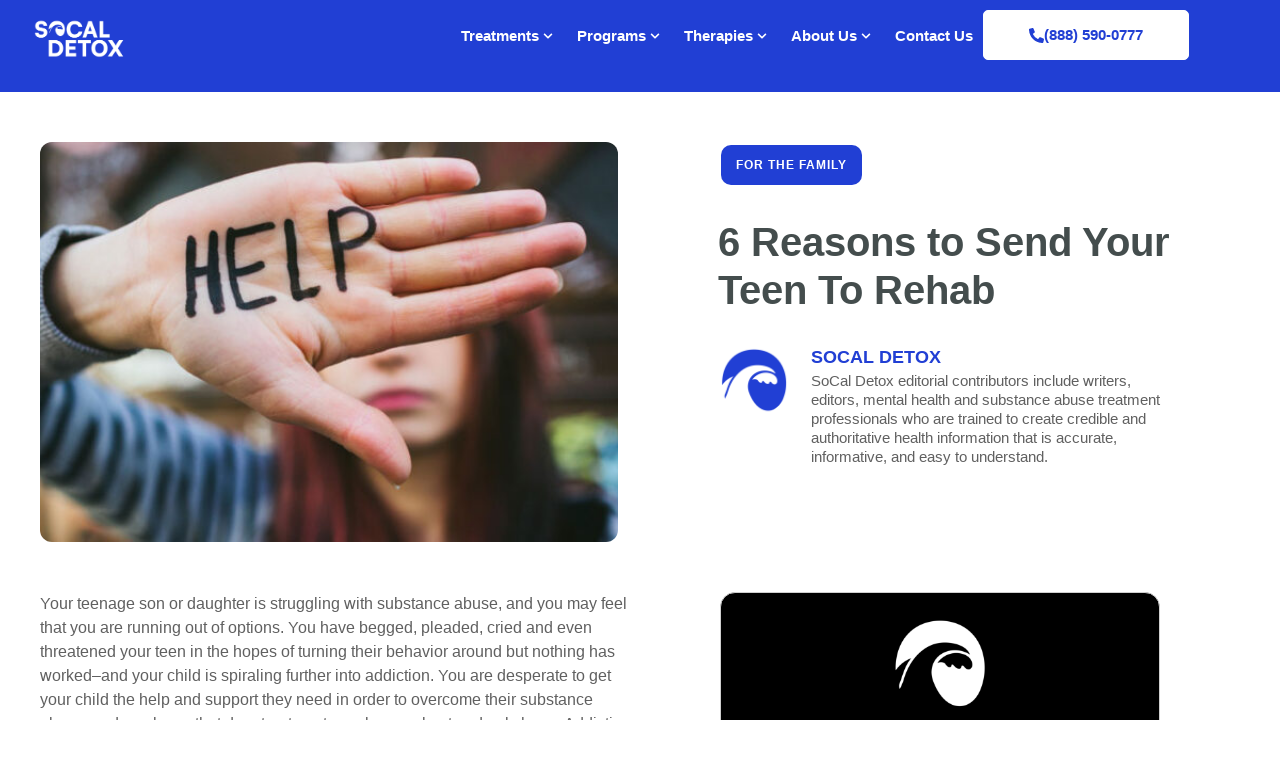

--- FILE ---
content_type: text/html; charset=UTF-8
request_url: https://www.socaldetox.com/reasons-to-send-your-teen-to-rehab/
body_size: 51610
content:
<!doctype html>
<html lang="en-US" prefix="og: https://ogp.me/ns#">
<head> <script>
var gform;gform||(document.addEventListener("gform_main_scripts_loaded",function(){gform.scriptsLoaded=!0}),document.addEventListener("gform/theme/scripts_loaded",function(){gform.themeScriptsLoaded=!0}),window.addEventListener("DOMContentLoaded",function(){gform.domLoaded=!0}),gform={domLoaded:!1,scriptsLoaded:!1,themeScriptsLoaded:!1,isFormEditor:()=>"function"==typeof InitializeEditor,callIfLoaded:function(o){return!(!gform.domLoaded||!gform.scriptsLoaded||!gform.themeScriptsLoaded&&!gform.isFormEditor()||(gform.isFormEditor()&&console.warn("The use of gform.initializeOnLoaded() is deprecated in the form editor context and will be removed in Gravity Forms 3.1."),o(),0))},initializeOnLoaded:function(o){gform.callIfLoaded(o)||(document.addEventListener("gform_main_scripts_loaded",()=>{gform.scriptsLoaded=!0,gform.callIfLoaded(o)}),document.addEventListener("gform/theme/scripts_loaded",()=>{gform.themeScriptsLoaded=!0,gform.callIfLoaded(o)}),window.addEventListener("DOMContentLoaded",()=>{gform.domLoaded=!0,gform.callIfLoaded(o)}))},hooks:{action:{},filter:{}},addAction:function(o,r,e,t){gform.addHook("action",o,r,e,t)},addFilter:function(o,r,e,t){gform.addHook("filter",o,r,e,t)},doAction:function(o){gform.doHook("action",o,arguments)},applyFilters:function(o){return gform.doHook("filter",o,arguments)},removeAction:function(o,r){gform.removeHook("action",o,r)},removeFilter:function(o,r,e){gform.removeHook("filter",o,r,e)},addHook:function(o,r,e,t,n){null==gform.hooks[o][r]&&(gform.hooks[o][r]=[]);var d=gform.hooks[o][r];null==n&&(n=r+"_"+d.length),gform.hooks[o][r].push({tag:n,callable:e,priority:t=null==t?10:t})},doHook:function(r,o,e){var t;if(e=Array.prototype.slice.call(e,1),null!=gform.hooks[r][o]&&((o=gform.hooks[r][o]).sort(function(o,r){return o.priority-r.priority}),o.forEach(function(o){"function"!=typeof(t=o.callable)&&(t=window[t]),"action"==r?t.apply(null,e):e[0]=t.apply(null,e)})),"filter"==r)return e[0]},removeHook:function(o,r,t,n){var e;null!=gform.hooks[o][r]&&(e=(e=gform.hooks[o][r]).filter(function(o,r,e){return!!(null!=n&&n!=o.tag||null!=t&&t!=o.priority)}),gform.hooks[o][r]=e)}});
</script>
<meta charset="UTF-8"><script>if(navigator.userAgent.match(/MSIE|Internet Explorer/i)||navigator.userAgent.match(/Trident\/7\..*?rv:11/i)){var href=document.location.href;if(!href.match(/[?&]nowprocket/)){if(href.indexOf("?")==-1){if(href.indexOf("#")==-1){document.location.href=href+"?nowprocket=1"}else{document.location.href=href.replace("#","?nowprocket=1#")}}else{if(href.indexOf("#")==-1){document.location.href=href+"&nowprocket=1"}else{document.location.href=href.replace("#","&nowprocket=1#")}}}}</script><script>(()=>{class RocketLazyLoadScripts{constructor(){this.v="2.0.4",this.userEvents=["keydown","keyup","mousedown","mouseup","mousemove","mouseover","mouseout","touchmove","touchstart","touchend","touchcancel","wheel","click","dblclick","input"],this.attributeEvents=["onblur","onclick","oncontextmenu","ondblclick","onfocus","onmousedown","onmouseenter","onmouseleave","onmousemove","onmouseout","onmouseover","onmouseup","onmousewheel","onscroll","onsubmit"]}async t(){this.i(),this.o(),/iP(ad|hone)/.test(navigator.userAgent)&&this.h(),this.u(),this.l(this),this.m(),this.k(this),this.p(this),this._(),await Promise.all([this.R(),this.L()]),this.lastBreath=Date.now(),this.S(this),this.P(),this.D(),this.O(),this.M(),await this.C(this.delayedScripts.normal),await this.C(this.delayedScripts.defer),await this.C(this.delayedScripts.async),await this.T(),await this.F(),await this.j(),await this.A(),window.dispatchEvent(new Event("rocket-allScriptsLoaded")),this.everythingLoaded=!0,this.lastTouchEnd&&await new Promise(t=>setTimeout(t,500-Date.now()+this.lastTouchEnd)),this.I(),this.H(),this.U(),this.W()}i(){this.CSPIssue=sessionStorage.getItem("rocketCSPIssue"),document.addEventListener("securitypolicyviolation",t=>{this.CSPIssue||"script-src-elem"!==t.violatedDirective||"data"!==t.blockedURI||(this.CSPIssue=!0,sessionStorage.setItem("rocketCSPIssue",!0))},{isRocket:!0})}o(){window.addEventListener("pageshow",t=>{this.persisted=t.persisted,this.realWindowLoadedFired=!0},{isRocket:!0}),window.addEventListener("pagehide",()=>{this.onFirstUserAction=null},{isRocket:!0})}h(){let t;function e(e){t=e}window.addEventListener("touchstart",e,{isRocket:!0}),window.addEventListener("touchend",function i(o){o.changedTouches[0]&&t.changedTouches[0]&&Math.abs(o.changedTouches[0].pageX-t.changedTouches[0].pageX)<10&&Math.abs(o.changedTouches[0].pageY-t.changedTouches[0].pageY)<10&&o.timeStamp-t.timeStamp<200&&(window.removeEventListener("touchstart",e,{isRocket:!0}),window.removeEventListener("touchend",i,{isRocket:!0}),"INPUT"===o.target.tagName&&"text"===o.target.type||(o.target.dispatchEvent(new TouchEvent("touchend",{target:o.target,bubbles:!0})),o.target.dispatchEvent(new MouseEvent("mouseover",{target:o.target,bubbles:!0})),o.target.dispatchEvent(new PointerEvent("click",{target:o.target,bubbles:!0,cancelable:!0,detail:1,clientX:o.changedTouches[0].clientX,clientY:o.changedTouches[0].clientY})),event.preventDefault()))},{isRocket:!0})}q(t){this.userActionTriggered||("mousemove"!==t.type||this.firstMousemoveIgnored?"keyup"===t.type||"mouseover"===t.type||"mouseout"===t.type||(this.userActionTriggered=!0,this.onFirstUserAction&&this.onFirstUserAction()):this.firstMousemoveIgnored=!0),"click"===t.type&&t.preventDefault(),t.stopPropagation(),t.stopImmediatePropagation(),"touchstart"===this.lastEvent&&"touchend"===t.type&&(this.lastTouchEnd=Date.now()),"click"===t.type&&(this.lastTouchEnd=0),this.lastEvent=t.type,t.composedPath&&t.composedPath()[0].getRootNode()instanceof ShadowRoot&&(t.rocketTarget=t.composedPath()[0]),this.savedUserEvents.push(t)}u(){this.savedUserEvents=[],this.userEventHandler=this.q.bind(this),this.userEvents.forEach(t=>window.addEventListener(t,this.userEventHandler,{passive:!1,isRocket:!0})),document.addEventListener("visibilitychange",this.userEventHandler,{isRocket:!0})}U(){this.userEvents.forEach(t=>window.removeEventListener(t,this.userEventHandler,{passive:!1,isRocket:!0})),document.removeEventListener("visibilitychange",this.userEventHandler,{isRocket:!0}),this.savedUserEvents.forEach(t=>{(t.rocketTarget||t.target).dispatchEvent(new window[t.constructor.name](t.type,t))})}m(){const t="return false",e=Array.from(this.attributeEvents,t=>"data-rocket-"+t),i="["+this.attributeEvents.join("],[")+"]",o="[data-rocket-"+this.attributeEvents.join("],[data-rocket-")+"]",s=(e,i,o)=>{o&&o!==t&&(e.setAttribute("data-rocket-"+i,o),e["rocket"+i]=new Function("event",o),e.setAttribute(i,t))};new MutationObserver(t=>{for(const n of t)"attributes"===n.type&&(n.attributeName.startsWith("data-rocket-")||this.everythingLoaded?n.attributeName.startsWith("data-rocket-")&&this.everythingLoaded&&this.N(n.target,n.attributeName.substring(12)):s(n.target,n.attributeName,n.target.getAttribute(n.attributeName))),"childList"===n.type&&n.addedNodes.forEach(t=>{if(t.nodeType===Node.ELEMENT_NODE)if(this.everythingLoaded)for(const i of[t,...t.querySelectorAll(o)])for(const t of i.getAttributeNames())e.includes(t)&&this.N(i,t.substring(12));else for(const e of[t,...t.querySelectorAll(i)])for(const t of e.getAttributeNames())this.attributeEvents.includes(t)&&s(e,t,e.getAttribute(t))})}).observe(document,{subtree:!0,childList:!0,attributeFilter:[...this.attributeEvents,...e]})}I(){this.attributeEvents.forEach(t=>{document.querySelectorAll("[data-rocket-"+t+"]").forEach(e=>{this.N(e,t)})})}N(t,e){const i=t.getAttribute("data-rocket-"+e);i&&(t.setAttribute(e,i),t.removeAttribute("data-rocket-"+e))}k(t){Object.defineProperty(HTMLElement.prototype,"onclick",{get(){return this.rocketonclick||null},set(e){this.rocketonclick=e,this.setAttribute(t.everythingLoaded?"onclick":"data-rocket-onclick","this.rocketonclick(event)")}})}S(t){function e(e,i){let o=e[i];e[i]=null,Object.defineProperty(e,i,{get:()=>o,set(s){t.everythingLoaded?o=s:e["rocket"+i]=o=s}})}e(document,"onreadystatechange"),e(window,"onload"),e(window,"onpageshow");try{Object.defineProperty(document,"readyState",{get:()=>t.rocketReadyState,set(e){t.rocketReadyState=e},configurable:!0}),document.readyState="loading"}catch(t){console.log("WPRocket DJE readyState conflict, bypassing")}}l(t){this.originalAddEventListener=EventTarget.prototype.addEventListener,this.originalRemoveEventListener=EventTarget.prototype.removeEventListener,this.savedEventListeners=[],EventTarget.prototype.addEventListener=function(e,i,o){o&&o.isRocket||!t.B(e,this)&&!t.userEvents.includes(e)||t.B(e,this)&&!t.userActionTriggered||e.startsWith("rocket-")||t.everythingLoaded?t.originalAddEventListener.call(this,e,i,o):(t.savedEventListeners.push({target:this,remove:!1,type:e,func:i,options:o}),"mouseenter"!==e&&"mouseleave"!==e||t.originalAddEventListener.call(this,e,t.savedUserEvents.push,o))},EventTarget.prototype.removeEventListener=function(e,i,o){o&&o.isRocket||!t.B(e,this)&&!t.userEvents.includes(e)||t.B(e,this)&&!t.userActionTriggered||e.startsWith("rocket-")||t.everythingLoaded?t.originalRemoveEventListener.call(this,e,i,o):t.savedEventListeners.push({target:this,remove:!0,type:e,func:i,options:o})}}J(t,e){this.savedEventListeners=this.savedEventListeners.filter(i=>{let o=i.type,s=i.target||window;return e!==o||t!==s||(this.B(o,s)&&(i.type="rocket-"+o),this.$(i),!1)})}H(){EventTarget.prototype.addEventListener=this.originalAddEventListener,EventTarget.prototype.removeEventListener=this.originalRemoveEventListener,this.savedEventListeners.forEach(t=>this.$(t))}$(t){t.remove?this.originalRemoveEventListener.call(t.target,t.type,t.func,t.options):this.originalAddEventListener.call(t.target,t.type,t.func,t.options)}p(t){let e;function i(e){return t.everythingLoaded?e:e.split(" ").map(t=>"load"===t||t.startsWith("load.")?"rocket-jquery-load":t).join(" ")}function o(o){function s(e){const s=o.fn[e];o.fn[e]=o.fn.init.prototype[e]=function(){return this[0]===window&&t.userActionTriggered&&("string"==typeof arguments[0]||arguments[0]instanceof String?arguments[0]=i(arguments[0]):"object"==typeof arguments[0]&&Object.keys(arguments[0]).forEach(t=>{const e=arguments[0][t];delete arguments[0][t],arguments[0][i(t)]=e})),s.apply(this,arguments),this}}if(o&&o.fn&&!t.allJQueries.includes(o)){const e={DOMContentLoaded:[],"rocket-DOMContentLoaded":[]};for(const t in e)document.addEventListener(t,()=>{e[t].forEach(t=>t())},{isRocket:!0});o.fn.ready=o.fn.init.prototype.ready=function(i){function s(){parseInt(o.fn.jquery)>2?setTimeout(()=>i.bind(document)(o)):i.bind(document)(o)}return"function"==typeof i&&(t.realDomReadyFired?!t.userActionTriggered||t.fauxDomReadyFired?s():e["rocket-DOMContentLoaded"].push(s):e.DOMContentLoaded.push(s)),o([])},s("on"),s("one"),s("off"),t.allJQueries.push(o)}e=o}t.allJQueries=[],o(window.jQuery),Object.defineProperty(window,"jQuery",{get:()=>e,set(t){o(t)}})}P(){const t=new Map;document.write=document.writeln=function(e){const i=document.currentScript,o=document.createRange(),s=i.parentElement;let n=t.get(i);void 0===n&&(n=i.nextSibling,t.set(i,n));const c=document.createDocumentFragment();o.setStart(c,0),c.appendChild(o.createContextualFragment(e)),s.insertBefore(c,n)}}async R(){return new Promise(t=>{this.userActionTriggered?t():this.onFirstUserAction=t})}async L(){return new Promise(t=>{document.addEventListener("DOMContentLoaded",()=>{this.realDomReadyFired=!0,t()},{isRocket:!0})})}async j(){return this.realWindowLoadedFired?Promise.resolve():new Promise(t=>{window.addEventListener("load",t,{isRocket:!0})})}M(){this.pendingScripts=[];this.scriptsMutationObserver=new MutationObserver(t=>{for(const e of t)e.addedNodes.forEach(t=>{"SCRIPT"!==t.tagName||t.noModule||t.isWPRocket||this.pendingScripts.push({script:t,promise:new Promise(e=>{const i=()=>{const i=this.pendingScripts.findIndex(e=>e.script===t);i>=0&&this.pendingScripts.splice(i,1),e()};t.addEventListener("load",i,{isRocket:!0}),t.addEventListener("error",i,{isRocket:!0}),setTimeout(i,1e3)})})})}),this.scriptsMutationObserver.observe(document,{childList:!0,subtree:!0})}async F(){await this.X(),this.pendingScripts.length?(await this.pendingScripts[0].promise,await this.F()):this.scriptsMutationObserver.disconnect()}D(){this.delayedScripts={normal:[],async:[],defer:[]},document.querySelectorAll("script[type$=rocketlazyloadscript]").forEach(t=>{t.hasAttribute("data-rocket-src")?t.hasAttribute("async")&&!1!==t.async?this.delayedScripts.async.push(t):t.hasAttribute("defer")&&!1!==t.defer||"module"===t.getAttribute("data-rocket-type")?this.delayedScripts.defer.push(t):this.delayedScripts.normal.push(t):this.delayedScripts.normal.push(t)})}async _(){await this.L();let t=[];document.querySelectorAll("script[type$=rocketlazyloadscript][data-rocket-src]").forEach(e=>{let i=e.getAttribute("data-rocket-src");if(i&&!i.startsWith("data:")){i.startsWith("//")&&(i=location.protocol+i);try{const o=new URL(i).origin;o!==location.origin&&t.push({src:o,crossOrigin:e.crossOrigin||"module"===e.getAttribute("data-rocket-type")})}catch(t){}}}),t=[...new Map(t.map(t=>[JSON.stringify(t),t])).values()],this.Y(t,"preconnect")}async G(t){if(await this.K(),!0!==t.noModule||!("noModule"in HTMLScriptElement.prototype))return new Promise(e=>{let i;function o(){(i||t).setAttribute("data-rocket-status","executed"),e()}try{if(navigator.userAgent.includes("Firefox/")||""===navigator.vendor||this.CSPIssue)i=document.createElement("script"),[...t.attributes].forEach(t=>{let e=t.nodeName;"type"!==e&&("data-rocket-type"===e&&(e="type"),"data-rocket-src"===e&&(e="src"),i.setAttribute(e,t.nodeValue))}),t.text&&(i.text=t.text),t.nonce&&(i.nonce=t.nonce),i.hasAttribute("src")?(i.addEventListener("load",o,{isRocket:!0}),i.addEventListener("error",()=>{i.setAttribute("data-rocket-status","failed-network"),e()},{isRocket:!0}),setTimeout(()=>{i.isConnected||e()},1)):(i.text=t.text,o()),i.isWPRocket=!0,t.parentNode.replaceChild(i,t);else{const i=t.getAttribute("data-rocket-type"),s=t.getAttribute("data-rocket-src");i?(t.type=i,t.removeAttribute("data-rocket-type")):t.removeAttribute("type"),t.addEventListener("load",o,{isRocket:!0}),t.addEventListener("error",i=>{this.CSPIssue&&i.target.src.startsWith("data:")?(console.log("WPRocket: CSP fallback activated"),t.removeAttribute("src"),this.G(t).then(e)):(t.setAttribute("data-rocket-status","failed-network"),e())},{isRocket:!0}),s?(t.fetchPriority="high",t.removeAttribute("data-rocket-src"),t.src=s):t.src="data:text/javascript;base64,"+window.btoa(unescape(encodeURIComponent(t.text)))}}catch(i){t.setAttribute("data-rocket-status","failed-transform"),e()}});t.setAttribute("data-rocket-status","skipped")}async C(t){const e=t.shift();return e?(e.isConnected&&await this.G(e),this.C(t)):Promise.resolve()}O(){this.Y([...this.delayedScripts.normal,...this.delayedScripts.defer,...this.delayedScripts.async],"preload")}Y(t,e){this.trash=this.trash||[];let i=!0;var o=document.createDocumentFragment();t.forEach(t=>{const s=t.getAttribute&&t.getAttribute("data-rocket-src")||t.src;if(s&&!s.startsWith("data:")){const n=document.createElement("link");n.href=s,n.rel=e,"preconnect"!==e&&(n.as="script",n.fetchPriority=i?"high":"low"),t.getAttribute&&"module"===t.getAttribute("data-rocket-type")&&(n.crossOrigin=!0),t.crossOrigin&&(n.crossOrigin=t.crossOrigin),t.integrity&&(n.integrity=t.integrity),t.nonce&&(n.nonce=t.nonce),o.appendChild(n),this.trash.push(n),i=!1}}),document.head.appendChild(o)}W(){this.trash.forEach(t=>t.remove())}async T(){try{document.readyState="interactive"}catch(t){}this.fauxDomReadyFired=!0;try{await this.K(),this.J(document,"readystatechange"),document.dispatchEvent(new Event("rocket-readystatechange")),await this.K(),document.rocketonreadystatechange&&document.rocketonreadystatechange(),await this.K(),this.J(document,"DOMContentLoaded"),document.dispatchEvent(new Event("rocket-DOMContentLoaded")),await this.K(),this.J(window,"DOMContentLoaded"),window.dispatchEvent(new Event("rocket-DOMContentLoaded"))}catch(t){console.error(t)}}async A(){try{document.readyState="complete"}catch(t){}try{await this.K(),this.J(document,"readystatechange"),document.dispatchEvent(new Event("rocket-readystatechange")),await this.K(),document.rocketonreadystatechange&&document.rocketonreadystatechange(),await this.K(),this.J(window,"load"),window.dispatchEvent(new Event("rocket-load")),await this.K(),window.rocketonload&&window.rocketonload(),await this.K(),this.allJQueries.forEach(t=>t(window).trigger("rocket-jquery-load")),await this.K(),this.J(window,"pageshow");const t=new Event("rocket-pageshow");t.persisted=this.persisted,window.dispatchEvent(t),await this.K(),window.rocketonpageshow&&window.rocketonpageshow({persisted:this.persisted})}catch(t){console.error(t)}}async K(){Date.now()-this.lastBreath>45&&(await this.X(),this.lastBreath=Date.now())}async X(){return document.hidden?new Promise(t=>setTimeout(t)):new Promise(t=>requestAnimationFrame(t))}B(t,e){return e===document&&"readystatechange"===t||(e===document&&"DOMContentLoaded"===t||(e===window&&"DOMContentLoaded"===t||(e===window&&"load"===t||e===window&&"pageshow"===t)))}static run(){(new RocketLazyLoadScripts).t()}}RocketLazyLoadScripts.run()})();</script>
	
	<meta name="viewport" content="width=device-width, initial-scale=1">
	<link rel="profile" href="https://gmpg.org/xfn/11">
	
<!-- Search Engine Optimization by Rank Math PRO - https://rankmath.com/ -->
<title>6 Reasons to Send Your Teen To Rehab | SoCal Detox</title>
<link crossorigin data-rocket-preconnect href="https://www.gstatic.com" rel="preconnect">
<link crossorigin data-rocket-preconnect href="https://www.www.socaldetox.com" rel="preconnect">
<link crossorigin data-rocket-preconnect href="https://www.google.com" rel="preconnect"><link rel="preload" data-rocket-preload as="image" href="https://www.socaldetox.com/wp-content/uploads/2015/11/socal-teenager-featured-1024x375.jpg" imagesrcset="https://www.socaldetox.com/wp-content/uploads/2015/11/socal-teenager-featured-1024x375.jpg 1024w, https://www.socaldetox.com/wp-content/uploads/2015/11/socal-teenager-featured-300x110.jpg 300w, https://www.socaldetox.com/wp-content/uploads/2015/11/socal-teenager-featured-768x281.jpg 768w, https://www.socaldetox.com/wp-content/uploads/2015/11/socal-teenager-featured.jpg 1200w" imagesizes="(max-width: 800px) 100vw, 800px" fetchpriority="high">
<meta name="description" content="Your teenage son or daughter is struggling with substance abuse, and you may feel that you are running out of options. You have begged, pleaded, cried and"/>
<meta name="robots" content="follow, index, max-snippet:-1, max-video-preview:-1, max-image-preview:large"/>
<link rel="canonical" href="https://www.socaldetox.com/reasons-to-send-your-teen-to-rehab/" />
<meta property="og:locale" content="en_US" />
<meta property="og:type" content="article" />
<meta property="og:title" content="6 Reasons to Send Your Teen To Rehab | SoCal Detox" />
<meta property="og:description" content="Your teenage son or daughter is struggling with substance abuse, and you may feel that you are running out of options. You have begged, pleaded, cried and" />
<meta property="og:url" content="https://www.socaldetox.com/reasons-to-send-your-teen-to-rehab/" />
<meta property="og:site_name" content="SoCal Detox" />
<meta property="article:section" content="For the Family" />
<meta property="og:updated_time" content="2025-04-04T14:02:31+00:00" />
<meta property="og:image" content="https://www.socaldetox.com/wp-content/uploads/2015/11/socal-teenager-featured.jpg" />
<meta property="og:image:secure_url" content="https://www.socaldetox.com/wp-content/uploads/2015/11/socal-teenager-featured.jpg" />
<meta property="og:image:width" content="1200" />
<meta property="og:image:height" content="439" />
<meta property="og:image:alt" content="teen reaching out for help" />
<meta property="og:image:type" content="image/jpeg" />
<meta property="article:published_time" content="2015-11-05T22:39:54+00:00" />
<meta property="article:modified_time" content="2025-04-04T14:02:31+00:00" />
<meta name="twitter:card" content="summary_large_image" />
<meta name="twitter:title" content="6 Reasons to Send Your Teen To Rehab | SoCal Detox" />
<meta name="twitter:description" content="Your teenage son or daughter is struggling with substance abuse, and you may feel that you are running out of options. You have begged, pleaded, cried and" />
<meta name="twitter:image" content="https://www.socaldetox.com/wp-content/uploads/2015/11/socal-teenager-featured.jpg" />
<meta name="twitter:label1" content="Written by" />
<meta name="twitter:data1" content="SoCal Detox Editorial" />
<meta name="twitter:label2" content="Time to read" />
<meta name="twitter:data2" content="4 minutes" />
<script type="application/ld+json" class="rank-math-schema-pro">{"@context":"https://schema.org","@graph":[{"@type":"Place","@id":"https://www.socaldetox.com/#place","geo":{"@type":"GeoCoordinates","latitude":"33.498830361692306","longitude":" -117.73996437600333"},"hasMap":"https://www.google.com/maps/search/?api=1&amp;query=33.498830361692306, -117.73996437600333","address":{"@type":"PostalAddress","streetAddress":"31959 Virginia Way","addressLocality":"Laguna Beach","addressRegion":"Orange County","postalCode":"92651","addressCountry":"United States"}},{"@type":["MedicalOrganization","Organization"],"@id":"https://www.socaldetox.com/#organization","name":"SoCal Detox","url":"https://www.socaldetox.com/","email":"dsena@www.socaldetox.com","address":{"@type":"PostalAddress","streetAddress":"31959 Virginia Way","addressLocality":"Laguna Beach","addressRegion":"Orange County","postalCode":"92651","addressCountry":"United States"},"logo":{"@type":"ImageObject","@id":"https://www.socaldetox.com/#logo","url":"https://www.socaldetox.com/wp-content/uploads/2022/08/scd-new-logo-03-v2.png","contentUrl":"https://www.socaldetox.com/wp-content/uploads/2022/08/scd-new-logo-03-v2.png","caption":"SoCal Detox","inLanguage":"en-US","width":"1000","height":"476"},"contactPoint":[{"@type":"ContactPoint","telephone":"+1-888-590-0777","contactType":"customer support"}],"legalName":"SoCal Detox","location":{"@id":"https://www.socaldetox.com/#place"}},{"@type":"WebSite","@id":"https://www.socaldetox.com/#website","url":"https://www.socaldetox.com","name":"SoCal Detox","alternateName":"SCD","publisher":{"@id":"https://www.socaldetox.com/#organization"},"inLanguage":"en-US"},{"@type":"ImageObject","@id":"https://www.socaldetox.com/wp-content/uploads/2015/11/socal-teenager-featured.jpg","url":"https://www.socaldetox.com/wp-content/uploads/2015/11/socal-teenager-featured.jpg","width":"1200","height":"439","caption":"teen reaching out for help","inLanguage":"en-US"},{"@type":"BreadcrumbList","@id":"https://www.socaldetox.com/reasons-to-send-your-teen-to-rehab/#breadcrumb","itemListElement":[{"@type":"ListItem","position":"1","item":{"@id":"https://www.socaldetox.com","name":"Home"}},{"@type":"ListItem","position":"2","item":{"@id":"https://www.socaldetox.com/category/for-the-family/","name":"For the Family"}},{"@type":"ListItem","position":"3","item":{"@id":"https://www.socaldetox.com/reasons-to-send-your-teen-to-rehab/","name":"6 Reasons to Send Your Teen To Rehab"}}]},{"@type":"WebPage","@id":"https://www.socaldetox.com/reasons-to-send-your-teen-to-rehab/#webpage","url":"https://www.socaldetox.com/reasons-to-send-your-teen-to-rehab/","name":"6 Reasons to Send Your Teen To Rehab | SoCal Detox","datePublished":"2015-11-05T22:39:54+00:00","dateModified":"2025-04-04T14:02:31+00:00","isPartOf":{"@id":"https://www.socaldetox.com/#website"},"primaryImageOfPage":{"@id":"https://www.socaldetox.com/wp-content/uploads/2015/11/socal-teenager-featured.jpg"},"inLanguage":"en-US","breadcrumb":{"@id":"https://www.socaldetox.com/reasons-to-send-your-teen-to-rehab/#breadcrumb"}},{"@type":"Person","@id":"https://www.socaldetox.com/author/katiekeegroupmarketing-com/","name":"SoCal Detox Editorial","url":"https://www.socaldetox.com/author/katiekeegroupmarketing-com/","image":{"@type":"ImageObject","@id":"https://secure.gravatar.com/avatar/1ff9eff06557707a64b0b06b63ff73d267ab2a04d1ff8dffa03855ca81fc8f03?s=96&amp;d=mm&amp;r=g","url":"https://secure.gravatar.com/avatar/1ff9eff06557707a64b0b06b63ff73d267ab2a04d1ff8dffa03855ca81fc8f03?s=96&amp;d=mm&amp;r=g","caption":"SoCal Detox Editorial","inLanguage":"en-US"},"worksFor":{"@id":"https://www.socaldetox.com/#organization"}},{"@type":"BlogPosting","headline":"6 Reasons to Send Your Teen To Rehab | SoCal Detox","datePublished":"2015-11-05T22:39:54+00:00","dateModified":"2025-04-04T14:02:31+00:00","articleSection":"For the Family","author":{"@id":"https://www.socaldetox.com/author/katiekeegroupmarketing-com/","name":"SoCal Detox Editorial"},"publisher":{"@id":"https://www.socaldetox.com/#organization"},"description":"Your teenage son or daughter is struggling with substance abuse, and you may feel that you are running out of options. You have begged, pleaded, cried and","name":"6 Reasons to Send Your Teen To Rehab | SoCal Detox","@id":"https://www.socaldetox.com/reasons-to-send-your-teen-to-rehab/#richSnippet","isPartOf":{"@id":"https://www.socaldetox.com/reasons-to-send-your-teen-to-rehab/#webpage"},"image":{"@id":"https://www.socaldetox.com/wp-content/uploads/2015/11/socal-teenager-featured.jpg"},"inLanguage":"en-US","mainEntityOfPage":{"@id":"https://www.socaldetox.com/reasons-to-send-your-teen-to-rehab/#webpage"}}]}</script>
<!-- /Rank Math WordPress SEO plugin -->

<link rel='dns-prefetch' href='//www.google.com' />
<link rel='dns-prefetch' href='//www.googletagmanager.com' />

<link rel="alternate" type="application/rss+xml" title="SoCal Detox &raquo; Feed" href="https://www.socaldetox.com/feed/" />
<link rel="alternate" type="application/rss+xml" title="SoCal Detox &raquo; Comments Feed" href="https://www.socaldetox.com/comments/feed/" />
<link rel="alternate" type="application/rss+xml" title="SoCal Detox &raquo; 6 Reasons to Send Your Teen To Rehab Comments Feed" href="https://www.socaldetox.com/reasons-to-send-your-teen-to-rehab/feed/" />
<link rel="alternate" title="oEmbed (JSON)" type="application/json+oembed" href="https://www.socaldetox.com/wp-json/oembed/1.0/embed?url=https%3A%2F%2Fwww.socaldetox.com%2Freasons-to-send-your-teen-to-rehab%2F" />
<link rel="alternate" title="oEmbed (XML)" type="text/xml+oembed" href="https://www.socaldetox.com/wp-json/oembed/1.0/embed?url=https%3A%2F%2Fwww.socaldetox.com%2Freasons-to-send-your-teen-to-rehab%2F&#038;format=xml" />
<style id='wp-img-auto-sizes-contain-inline-css'>
img:is([sizes=auto i],[sizes^="auto," i]){contain-intrinsic-size:3000px 1500px}
/*# sourceURL=wp-img-auto-sizes-contain-inline-css */
</style>
<link data-minify="1" rel='stylesheet' id='hello-elementor-theme-style-css' href='https://www.socaldetox.com/wp-content/cache/min/1/wp-content/themes/hello-elementor/assets/css/theme.css?ver=1769726814' media='all' />
<link data-minify="1" rel='stylesheet' id='jet-menu-hello-css' href='https://www.socaldetox.com/wp-content/cache/min/1/wp-content/plugins/jet-menu/integration/themes/hello-elementor/assets/css/style.css?ver=1769726814' media='all' />
<style id='wp-emoji-styles-inline-css'>

	img.wp-smiley, img.emoji {
		display: inline !important;
		border: none !important;
		box-shadow: none !important;
		height: 1em !important;
		width: 1em !important;
		margin: 0 0.07em !important;
		vertical-align: -0.1em !important;
		background: none !important;
		padding: 0 !important;
	}
/*# sourceURL=wp-emoji-styles-inline-css */
</style>
<link rel='stylesheet' id='wp-block-library-css' href='https://www.socaldetox.com/wp-includes/css/dist/block-library/style.min.css?ver=6.9' media='all' />
<link data-minify="1" rel='stylesheet' id='jet-engine-frontend-css' href='https://www.socaldetox.com/wp-content/cache/min/1/wp-content/plugins/jet-engine/assets/css/frontend.css?ver=1769726814' media='all' />
<style id='global-styles-inline-css'>
:root{--wp--preset--aspect-ratio--square: 1;--wp--preset--aspect-ratio--4-3: 4/3;--wp--preset--aspect-ratio--3-4: 3/4;--wp--preset--aspect-ratio--3-2: 3/2;--wp--preset--aspect-ratio--2-3: 2/3;--wp--preset--aspect-ratio--16-9: 16/9;--wp--preset--aspect-ratio--9-16: 9/16;--wp--preset--color--black: #000000;--wp--preset--color--cyan-bluish-gray: #abb8c3;--wp--preset--color--white: #ffffff;--wp--preset--color--pale-pink: #f78da7;--wp--preset--color--vivid-red: #cf2e2e;--wp--preset--color--luminous-vivid-orange: #ff6900;--wp--preset--color--luminous-vivid-amber: #fcb900;--wp--preset--color--light-green-cyan: #7bdcb5;--wp--preset--color--vivid-green-cyan: #00d084;--wp--preset--color--pale-cyan-blue: #8ed1fc;--wp--preset--color--vivid-cyan-blue: #0693e3;--wp--preset--color--vivid-purple: #9b51e0;--wp--preset--gradient--vivid-cyan-blue-to-vivid-purple: linear-gradient(135deg,rgb(6,147,227) 0%,rgb(155,81,224) 100%);--wp--preset--gradient--light-green-cyan-to-vivid-green-cyan: linear-gradient(135deg,rgb(122,220,180) 0%,rgb(0,208,130) 100%);--wp--preset--gradient--luminous-vivid-amber-to-luminous-vivid-orange: linear-gradient(135deg,rgb(252,185,0) 0%,rgb(255,105,0) 100%);--wp--preset--gradient--luminous-vivid-orange-to-vivid-red: linear-gradient(135deg,rgb(255,105,0) 0%,rgb(207,46,46) 100%);--wp--preset--gradient--very-light-gray-to-cyan-bluish-gray: linear-gradient(135deg,rgb(238,238,238) 0%,rgb(169,184,195) 100%);--wp--preset--gradient--cool-to-warm-spectrum: linear-gradient(135deg,rgb(74,234,220) 0%,rgb(151,120,209) 20%,rgb(207,42,186) 40%,rgb(238,44,130) 60%,rgb(251,105,98) 80%,rgb(254,248,76) 100%);--wp--preset--gradient--blush-light-purple: linear-gradient(135deg,rgb(255,206,236) 0%,rgb(152,150,240) 100%);--wp--preset--gradient--blush-bordeaux: linear-gradient(135deg,rgb(254,205,165) 0%,rgb(254,45,45) 50%,rgb(107,0,62) 100%);--wp--preset--gradient--luminous-dusk: linear-gradient(135deg,rgb(255,203,112) 0%,rgb(199,81,192) 50%,rgb(65,88,208) 100%);--wp--preset--gradient--pale-ocean: linear-gradient(135deg,rgb(255,245,203) 0%,rgb(182,227,212) 50%,rgb(51,167,181) 100%);--wp--preset--gradient--electric-grass: linear-gradient(135deg,rgb(202,248,128) 0%,rgb(113,206,126) 100%);--wp--preset--gradient--midnight: linear-gradient(135deg,rgb(2,3,129) 0%,rgb(40,116,252) 100%);--wp--preset--font-size--small: 13px;--wp--preset--font-size--medium: 20px;--wp--preset--font-size--large: 36px;--wp--preset--font-size--x-large: 42px;--wp--preset--spacing--20: 0.44rem;--wp--preset--spacing--30: 0.67rem;--wp--preset--spacing--40: 1rem;--wp--preset--spacing--50: 1.5rem;--wp--preset--spacing--60: 2.25rem;--wp--preset--spacing--70: 3.38rem;--wp--preset--spacing--80: 5.06rem;--wp--preset--shadow--natural: 6px 6px 9px rgba(0, 0, 0, 0.2);--wp--preset--shadow--deep: 12px 12px 50px rgba(0, 0, 0, 0.4);--wp--preset--shadow--sharp: 6px 6px 0px rgba(0, 0, 0, 0.2);--wp--preset--shadow--outlined: 6px 6px 0px -3px rgb(255, 255, 255), 6px 6px rgb(0, 0, 0);--wp--preset--shadow--crisp: 6px 6px 0px rgb(0, 0, 0);}:root { --wp--style--global--content-size: 800px;--wp--style--global--wide-size: 1200px; }:where(body) { margin: 0; }.wp-site-blocks > .alignleft { float: left; margin-right: 2em; }.wp-site-blocks > .alignright { float: right; margin-left: 2em; }.wp-site-blocks > .aligncenter { justify-content: center; margin-left: auto; margin-right: auto; }:where(.wp-site-blocks) > * { margin-block-start: 24px; margin-block-end: 0; }:where(.wp-site-blocks) > :first-child { margin-block-start: 0; }:where(.wp-site-blocks) > :last-child { margin-block-end: 0; }:root { --wp--style--block-gap: 24px; }:root :where(.is-layout-flow) > :first-child{margin-block-start: 0;}:root :where(.is-layout-flow) > :last-child{margin-block-end: 0;}:root :where(.is-layout-flow) > *{margin-block-start: 24px;margin-block-end: 0;}:root :where(.is-layout-constrained) > :first-child{margin-block-start: 0;}:root :where(.is-layout-constrained) > :last-child{margin-block-end: 0;}:root :where(.is-layout-constrained) > *{margin-block-start: 24px;margin-block-end: 0;}:root :where(.is-layout-flex){gap: 24px;}:root :where(.is-layout-grid){gap: 24px;}.is-layout-flow > .alignleft{float: left;margin-inline-start: 0;margin-inline-end: 2em;}.is-layout-flow > .alignright{float: right;margin-inline-start: 2em;margin-inline-end: 0;}.is-layout-flow > .aligncenter{margin-left: auto !important;margin-right: auto !important;}.is-layout-constrained > .alignleft{float: left;margin-inline-start: 0;margin-inline-end: 2em;}.is-layout-constrained > .alignright{float: right;margin-inline-start: 2em;margin-inline-end: 0;}.is-layout-constrained > .aligncenter{margin-left: auto !important;margin-right: auto !important;}.is-layout-constrained > :where(:not(.alignleft):not(.alignright):not(.alignfull)){max-width: var(--wp--style--global--content-size);margin-left: auto !important;margin-right: auto !important;}.is-layout-constrained > .alignwide{max-width: var(--wp--style--global--wide-size);}body .is-layout-flex{display: flex;}.is-layout-flex{flex-wrap: wrap;align-items: center;}.is-layout-flex > :is(*, div){margin: 0;}body .is-layout-grid{display: grid;}.is-layout-grid > :is(*, div){margin: 0;}body{padding-top: 0px;padding-right: 0px;padding-bottom: 0px;padding-left: 0px;}a:where(:not(.wp-element-button)){text-decoration: underline;}:root :where(.wp-element-button, .wp-block-button__link){background-color: #32373c;border-width: 0;color: #fff;font-family: inherit;font-size: inherit;font-style: inherit;font-weight: inherit;letter-spacing: inherit;line-height: inherit;padding-top: calc(0.667em + 2px);padding-right: calc(1.333em + 2px);padding-bottom: calc(0.667em + 2px);padding-left: calc(1.333em + 2px);text-decoration: none;text-transform: inherit;}.has-black-color{color: var(--wp--preset--color--black) !important;}.has-cyan-bluish-gray-color{color: var(--wp--preset--color--cyan-bluish-gray) !important;}.has-white-color{color: var(--wp--preset--color--white) !important;}.has-pale-pink-color{color: var(--wp--preset--color--pale-pink) !important;}.has-vivid-red-color{color: var(--wp--preset--color--vivid-red) !important;}.has-luminous-vivid-orange-color{color: var(--wp--preset--color--luminous-vivid-orange) !important;}.has-luminous-vivid-amber-color{color: var(--wp--preset--color--luminous-vivid-amber) !important;}.has-light-green-cyan-color{color: var(--wp--preset--color--light-green-cyan) !important;}.has-vivid-green-cyan-color{color: var(--wp--preset--color--vivid-green-cyan) !important;}.has-pale-cyan-blue-color{color: var(--wp--preset--color--pale-cyan-blue) !important;}.has-vivid-cyan-blue-color{color: var(--wp--preset--color--vivid-cyan-blue) !important;}.has-vivid-purple-color{color: var(--wp--preset--color--vivid-purple) !important;}.has-black-background-color{background-color: var(--wp--preset--color--black) !important;}.has-cyan-bluish-gray-background-color{background-color: var(--wp--preset--color--cyan-bluish-gray) !important;}.has-white-background-color{background-color: var(--wp--preset--color--white) !important;}.has-pale-pink-background-color{background-color: var(--wp--preset--color--pale-pink) !important;}.has-vivid-red-background-color{background-color: var(--wp--preset--color--vivid-red) !important;}.has-luminous-vivid-orange-background-color{background-color: var(--wp--preset--color--luminous-vivid-orange) !important;}.has-luminous-vivid-amber-background-color{background-color: var(--wp--preset--color--luminous-vivid-amber) !important;}.has-light-green-cyan-background-color{background-color: var(--wp--preset--color--light-green-cyan) !important;}.has-vivid-green-cyan-background-color{background-color: var(--wp--preset--color--vivid-green-cyan) !important;}.has-pale-cyan-blue-background-color{background-color: var(--wp--preset--color--pale-cyan-blue) !important;}.has-vivid-cyan-blue-background-color{background-color: var(--wp--preset--color--vivid-cyan-blue) !important;}.has-vivid-purple-background-color{background-color: var(--wp--preset--color--vivid-purple) !important;}.has-black-border-color{border-color: var(--wp--preset--color--black) !important;}.has-cyan-bluish-gray-border-color{border-color: var(--wp--preset--color--cyan-bluish-gray) !important;}.has-white-border-color{border-color: var(--wp--preset--color--white) !important;}.has-pale-pink-border-color{border-color: var(--wp--preset--color--pale-pink) !important;}.has-vivid-red-border-color{border-color: var(--wp--preset--color--vivid-red) !important;}.has-luminous-vivid-orange-border-color{border-color: var(--wp--preset--color--luminous-vivid-orange) !important;}.has-luminous-vivid-amber-border-color{border-color: var(--wp--preset--color--luminous-vivid-amber) !important;}.has-light-green-cyan-border-color{border-color: var(--wp--preset--color--light-green-cyan) !important;}.has-vivid-green-cyan-border-color{border-color: var(--wp--preset--color--vivid-green-cyan) !important;}.has-pale-cyan-blue-border-color{border-color: var(--wp--preset--color--pale-cyan-blue) !important;}.has-vivid-cyan-blue-border-color{border-color: var(--wp--preset--color--vivid-cyan-blue) !important;}.has-vivid-purple-border-color{border-color: var(--wp--preset--color--vivid-purple) !important;}.has-vivid-cyan-blue-to-vivid-purple-gradient-background{background: var(--wp--preset--gradient--vivid-cyan-blue-to-vivid-purple) !important;}.has-light-green-cyan-to-vivid-green-cyan-gradient-background{background: var(--wp--preset--gradient--light-green-cyan-to-vivid-green-cyan) !important;}.has-luminous-vivid-amber-to-luminous-vivid-orange-gradient-background{background: var(--wp--preset--gradient--luminous-vivid-amber-to-luminous-vivid-orange) !important;}.has-luminous-vivid-orange-to-vivid-red-gradient-background{background: var(--wp--preset--gradient--luminous-vivid-orange-to-vivid-red) !important;}.has-very-light-gray-to-cyan-bluish-gray-gradient-background{background: var(--wp--preset--gradient--very-light-gray-to-cyan-bluish-gray) !important;}.has-cool-to-warm-spectrum-gradient-background{background: var(--wp--preset--gradient--cool-to-warm-spectrum) !important;}.has-blush-light-purple-gradient-background{background: var(--wp--preset--gradient--blush-light-purple) !important;}.has-blush-bordeaux-gradient-background{background: var(--wp--preset--gradient--blush-bordeaux) !important;}.has-luminous-dusk-gradient-background{background: var(--wp--preset--gradient--luminous-dusk) !important;}.has-pale-ocean-gradient-background{background: var(--wp--preset--gradient--pale-ocean) !important;}.has-electric-grass-gradient-background{background: var(--wp--preset--gradient--electric-grass) !important;}.has-midnight-gradient-background{background: var(--wp--preset--gradient--midnight) !important;}.has-small-font-size{font-size: var(--wp--preset--font-size--small) !important;}.has-medium-font-size{font-size: var(--wp--preset--font-size--medium) !important;}.has-large-font-size{font-size: var(--wp--preset--font-size--large) !important;}.has-x-large-font-size{font-size: var(--wp--preset--font-size--x-large) !important;}
:root :where(.wp-block-pullquote){font-size: 1.5em;line-height: 1.6;}
/*# sourceURL=global-styles-inline-css */
</style>
<link data-minify="1" rel='stylesheet' id='hello-elementor-css' href='https://www.socaldetox.com/wp-content/cache/min/1/wp-content/themes/hello-elementor/assets/css/reset.css?ver=1769726814' media='all' />
<link data-minify="1" rel='stylesheet' id='hello-elementor-header-footer-css' href='https://www.socaldetox.com/wp-content/cache/min/1/wp-content/themes/hello-elementor/assets/css/header-footer.css?ver=1769726814' media='all' />
<link data-minify="1" rel='stylesheet' id='jet-menu-public-styles-css' href='https://www.socaldetox.com/wp-content/cache/min/1/wp-content/plugins/jet-menu/assets/public/css/public.css?ver=1769726814' media='all' />
<link rel='stylesheet' id='elementor-frontend-css' href='https://www.socaldetox.com/wp-content/plugins/elementor/assets/css/frontend.min.css?ver=3.34.4' media='all' />
<link rel='stylesheet' id='widget-image-css' href='https://www.socaldetox.com/wp-content/plugins/elementor/assets/css/widget-image.min.css?ver=3.34.4' media='all' />
<link rel='stylesheet' id='e-sticky-css' href='https://www.socaldetox.com/wp-content/plugins/elementor-pro/assets/css/modules/sticky.min.css?ver=3.34.3' media='all' />
<link rel='stylesheet' id='e-animation-fadeIn-css' href='https://www.socaldetox.com/wp-content/plugins/elementor/assets/lib/animations/styles/fadeIn.min.css?ver=3.34.4' media='all' />
<link rel='stylesheet' id='e-motion-fx-css' href='https://www.socaldetox.com/wp-content/plugins/elementor-pro/assets/css/modules/motion-fx.min.css?ver=3.34.3' media='all' />
<link rel='stylesheet' id='eael-general-css' href='https://www.socaldetox.com/wp-content/plugins/essential-addons-for-elementor-lite/assets/front-end/css/view/general.min.css?ver=6.5.9' media='all' />
<link data-minify="1" rel='stylesheet' id='eael-69-css' href='https://www.socaldetox.com/wp-content/cache/min/1/wp-content/uploads/essential-addons-elementor/eael-69.css?ver=1769726814' media='all' />
<link rel='stylesheet' id='widget-heading-css' href='https://www.socaldetox.com/wp-content/plugins/elementor/assets/css/widget-heading.min.css?ver=3.34.4' media='all' />
<link rel='stylesheet' id='gravity_forms_theme_reset-css' href='https://www.socaldetox.com/wp-content/plugins/gravityforms/assets/css/dist/gravity-forms-theme-reset.min.css?ver=2.9.26' media='all' />
<link rel='stylesheet' id='gravity_forms_theme_foundation-css' href='https://www.socaldetox.com/wp-content/cache/background-css/1/www.socaldetox.com/wp-content/plugins/gravityforms/assets/css/dist/gravity-forms-theme-foundation.min.css?ver=2.9.26&wpr_t=1769744671' media='all' />
<link data-minify="1" rel='stylesheet' id='gravity_forms_theme_framework-css' href='https://www.socaldetox.com/wp-content/cache/min/1/wp-content/plugins/gravityforms/assets/css/dist/gravity-forms-theme-framework.min.css?ver=1769726814' media='all' />
<link rel='stylesheet' id='widget-form-css' href='https://www.socaldetox.com/wp-content/plugins/elementor-pro/assets/css/widget-form.min.css?ver=3.34.3' media='all' />
<link rel='stylesheet' id='widget-divider-css' href='https://www.socaldetox.com/wp-content/plugins/elementor/assets/css/widget-divider.min.css?ver=3.34.4' media='all' />
<link rel='stylesheet' id='widget-icon-list-css' href='https://www.socaldetox.com/wp-content/plugins/elementor/assets/css/widget-icon-list.min.css?ver=3.34.4' media='all' />
<link rel='stylesheet' id='widget-social-icons-css' href='https://www.socaldetox.com/wp-content/plugins/elementor/assets/css/widget-social-icons.min.css?ver=3.34.4' media='all' />
<link rel='stylesheet' id='e-apple-webkit-css' href='https://www.socaldetox.com/wp-content/plugins/elementor/assets/css/conditionals/apple-webkit.min.css?ver=3.34.4' media='all' />
<link rel='stylesheet' id='widget-author-box-css' href='https://www.socaldetox.com/wp-content/plugins/elementor-pro/assets/css/widget-author-box.min.css?ver=3.34.3' media='all' />
<link rel='stylesheet' id='widget-call-to-action-css' href='https://www.socaldetox.com/wp-content/plugins/elementor-pro/assets/css/widget-call-to-action.min.css?ver=3.34.3' media='all' />
<link rel='stylesheet' id='e-transitions-css' href='https://www.socaldetox.com/wp-content/plugins/elementor-pro/assets/css/conditionals/transitions.min.css?ver=3.34.3' media='all' />
<link rel='stylesheet' id='widget-spacer-css' href='https://www.socaldetox.com/wp-content/plugins/elementor/assets/css/widget-spacer.min.css?ver=3.34.4' media='all' />
<link rel='stylesheet' id='widget-nav-menu-css' href='https://www.socaldetox.com/wp-content/plugins/elementor-pro/assets/css/widget-nav-menu.min.css?ver=3.34.3' media='all' />
<link rel='stylesheet' id='e-animation-slideInRight-css' href='https://www.socaldetox.com/wp-content/plugins/elementor/assets/lib/animations/styles/slideInRight.min.css?ver=3.34.4' media='all' />
<link rel='stylesheet' id='e-animation-slideInLeft-css' href='https://www.socaldetox.com/wp-content/plugins/elementor/assets/lib/animations/styles/slideInLeft.min.css?ver=3.34.4' media='all' />
<link rel='stylesheet' id='e-popup-css' href='https://www.socaldetox.com/wp-content/plugins/elementor-pro/assets/css/conditionals/popup.min.css?ver=3.34.3' media='all' />
<link rel='stylesheet' id='elementor-post-5-css' href='https://www.socaldetox.com/wp-content/uploads/elementor/css/post-5.css?ver=1769726541' media='all' />
<link data-minify="1" rel='stylesheet' id='font-awesome-5-all-css' href='https://www.socaldetox.com/wp-content/cache/min/1/wp-content/plugins/elementor/assets/lib/font-awesome/css/all.min.css?ver=1769726814' media='all' />
<link rel='stylesheet' id='font-awesome-4-shim-css' href='https://www.socaldetox.com/wp-content/plugins/elementor/assets/lib/font-awesome/css/v4-shims.min.css?ver=3.34.4' media='all' />
<link rel='stylesheet' id='elementor-post-61-css' href='https://www.socaldetox.com/wp-content/uploads/elementor/css/post-61.css?ver=1769726542' media='all' />
<link rel='stylesheet' id='elementor-post-69-css' href='https://www.socaldetox.com/wp-content/uploads/elementor/css/post-69.css?ver=1769726543' media='all' />
<link rel='stylesheet' id='elementor-post-1431-css' href='https://www.socaldetox.com/wp-content/uploads/elementor/css/post-1431.css?ver=1769726814' media='all' />
<link rel='stylesheet' id='elementor-post-124-css' href='https://www.socaldetox.com/wp-content/uploads/elementor/css/post-124.css?ver=1769726543' media='all' />
<style id='rocket-lazyload-inline-css'>
.rll-youtube-player{position:relative;padding-bottom:56.23%;height:0;overflow:hidden;max-width:100%;}.rll-youtube-player:focus-within{outline: 2px solid currentColor;outline-offset: 5px;}.rll-youtube-player iframe{position:absolute;top:0;left:0;width:100%;height:100%;z-index:100;background:0 0}.rll-youtube-player img{bottom:0;display:block;left:0;margin:auto;max-width:100%;width:100%;position:absolute;right:0;top:0;border:none;height:auto;-webkit-transition:.4s all;-moz-transition:.4s all;transition:.4s all}.rll-youtube-player img:hover{-webkit-filter:brightness(75%)}.rll-youtube-player .play{height:100%;width:100%;left:0;top:0;position:absolute;background:var(--wpr-bg-ce38bc87-4da3-4e55-90f0-6cbafd64969e) no-repeat center;background-color: transparent !important;cursor:pointer;border:none;}.wp-embed-responsive .wp-has-aspect-ratio .rll-youtube-player{position:absolute;padding-bottom:0;width:100%;height:100%;top:0;bottom:0;left:0;right:0}
/*# sourceURL=rocket-lazyload-inline-css */
</style>
<link rel='stylesheet' id='elementor-gf-local-roboto-css' href='https://www.www.socaldetox.com/wp-content/uploads/elementor/google-fonts/css/roboto.css?ver=1743758662' media='all' />
<link rel='stylesheet' id='elementor-gf-local-inter-css' href='https://www.www.socaldetox.com/wp-content/uploads/elementor/google-fonts/css/inter.css?ver=1743758677' media='all' />
<link rel='stylesheet' id='elementor-gf-local-intertight-css' href='https://www.www.socaldetox.com/wp-content/uploads/elementor/google-fonts/css/intertight.css?ver=1743758670' media='all' />
<script type="rocketlazyloadscript" data-rocket-src="https://www.socaldetox.com/wp-includes/js/jquery/jquery.min.js?ver=3.7.1" id="jquery-core-js" data-rocket-defer defer></script>
<script type="rocketlazyloadscript" data-rocket-src="https://www.socaldetox.com/wp-includes/js/jquery/jquery-migrate.min.js?ver=3.4.1" id="jquery-migrate-js" data-rocket-defer defer></script>
<script type="rocketlazyloadscript" data-rocket-src="https://www.socaldetox.com/wp-content/plugins/elementor/assets/lib/font-awesome/js/v4-shims.min.js?ver=3.34.4" id="font-awesome-4-shim-js" data-rocket-defer defer></script>

<!-- Google tag (gtag.js) snippet added by Site Kit -->
<!-- Google Analytics snippet added by Site Kit -->
<script type="rocketlazyloadscript" data-rocket-src="https://www.googletagmanager.com/gtag/js?id=GT-57S4FFGG" id="google_gtagjs-js" async></script>
<script type="rocketlazyloadscript" id="google_gtagjs-js-after">
window.dataLayer = window.dataLayer || [];function gtag(){dataLayer.push(arguments);}
gtag("set","linker",{"domains":["www.socaldetox.com"]});
gtag("js", new Date());
gtag("set", "developer_id.dZTNiMT", true);
gtag("config", "GT-57S4FFGG", {"googlesitekit_post_type":"post","googlesitekit_post_categories":"For the Family","googlesitekit_post_date":"20151105"});
 window._googlesitekit = window._googlesitekit || {}; window._googlesitekit.throttledEvents = []; window._googlesitekit.gtagEvent = (name, data) => { var key = JSON.stringify( { name, data } ); if ( !! window._googlesitekit.throttledEvents[ key ] ) { return; } window._googlesitekit.throttledEvents[ key ] = true; setTimeout( () => { delete window._googlesitekit.throttledEvents[ key ]; }, 5 ); gtag( "event", name, { ...data, event_source: "site-kit" } ); }; 
//# sourceURL=google_gtagjs-js-after
</script>
<link rel="https://api.w.org/" href="https://www.socaldetox.com/wp-json/" /><link rel="alternate" title="JSON" type="application/json" href="https://www.socaldetox.com/wp-json/wp/v2/posts/535" /><link rel="EditURI" type="application/rsd+xml" title="RSD" href="https://www.socaldetox.com/xmlrpc.php?rsd" />
<link rel='shortlink' href='https://www.socaldetox.com/?p=535' />
<meta name="generator" content="Site Kit by Google 1.171.0" /><meta name="ti-site-data" content="[base64]" /><!-- Google Tag Manager -->
<script type="rocketlazyloadscript">(function(w,d,s,l,i){w[l]=w[l]||[];w[l].push({'gtm.start':
new Date().getTime(),event:'gtm.js'});var f=d.getElementsByTagName(s)[0],
j=d.createElement(s),dl=l!='dataLayer'?'&l='+l:'';j.async=true;j.src=
'https://www.googletagmanager.com/gtm.js?id='+i+dl;f.parentNode.insertBefore(j,f);
})(window,document,'script','dataLayer','GTM-KFBRMX3M');</script>
<!-- End Google Tag Manager -->

<meta name="generator" content="Elementor 3.34.4; features: e_font_icon_svg; settings: css_print_method-external, google_font-enabled, font_display-swap">
<script type="application/ld+json">
{
  "@context": "https://schema.org",
  "@type": "AddictionTreatmentCenter",
  "name": "SoCal Detox",
  "image": "https://www.socaldetox.com/wp-content/uploads/2024/12/logo.png",  /* optional – use your logo url */
  "url": "https://www.socaldetox.com/",
  "telephone": "(949) 383‑4448",
  "address": {
    "@type": "PostalAddress",
    "streetAddress": "31959 Virginia Way",
    "addressLocality": "Laguna Beach",
    "addressRegion": "CA",
    "postalCode": "92651",
    "addressCountry": "US"
  },
  "geo": {
    "@type": "GeoCoordinates",
    "latitude": 33.5265,
    "longitude": -117.7480
  },
  "openingHoursSpecification": [
    {
      "@type": "OpeningHoursSpecification",
      "dayOfWeek": [
        "Monday",
        "Tuesday",
        "Wednesday",
        "Thursday",
        "Friday",
        "Saturday",
        "Sunday"
      ],
      "opens": "00:00",
      "closes": "23:59"
    }
  ],
  "aggregateRating": {
    "@type": "AggregateRating",
    "ratingValue": "4.9",
    "ratingCount": "51"
  },
  "hasMap": "https://www.google.com/maps/place/F7X6+F2+Laguna+Beach+California/@33.5265,-117.7480,15z",
  "priceRange": "$$",
  "description": "SoCal Detox is a 24‑hour addiction treatment center located in Laguna Beach offering comprehensive detox and recovery programs.",
  "amenityFeature": [
    {
      "@type": "LocationFeatureSpecification",
      "name": "24‑hour emergency access",
      "value": true
    },
    {
      "@type": "LocationFeatureSpecification",
      "name": "Professional staff",
      "value": true
    }
  ],
  "sameAs": [
    "https://www.facebook.com/SoCalDetox",
    "https://twitter.com/SoCalDetox"
  ]
}
</script>

			<style>
				.e-con.e-parent:nth-of-type(n+4):not(.e-lazyloaded):not(.e-no-lazyload),
				.e-con.e-parent:nth-of-type(n+4):not(.e-lazyloaded):not(.e-no-lazyload) * {
					background-image: none !important;
				}
				@media screen and (max-height: 1024px) {
					.e-con.e-parent:nth-of-type(n+3):not(.e-lazyloaded):not(.e-no-lazyload),
					.e-con.e-parent:nth-of-type(n+3):not(.e-lazyloaded):not(.e-no-lazyload) * {
						background-image: none !important;
					}
				}
				@media screen and (max-height: 640px) {
					.e-con.e-parent:nth-of-type(n+2):not(.e-lazyloaded):not(.e-no-lazyload),
					.e-con.e-parent:nth-of-type(n+2):not(.e-lazyloaded):not(.e-no-lazyload) * {
						background-image: none !important;
					}
				}
			</style>
			<!-- Facebook Pixel Code -->
<script type="rocketlazyloadscript">
!function(f,b,e,v,n,t,s)
{if(f.fbq)return;n=f.fbq=function(){n.callMethod?
n.callMethod.apply(n,arguments):n.queue.push(arguments)};
if(!f._fbq)f._fbq=n;n.push=n;n.loaded=!0;n.version='2.0';
n.queue=[];t=b.createElement(e);t.async=!0;
t.src=v;s=b.getElementsByTagName(e)[0];
s.parentNode.insertBefore(t,s)}(window,document,'script',
'https://connect.facebook.net/en_US/fbevents.js');
 fbq('init', '558884447824708'); 
fbq('track', 'PageView');
</script>
<noscript>
 <img height="1" width="1" 
src="https://www.facebook.com/tr?id=558884447824708&ev=PageView
&noscript=1"/>
</noscript>
<!-- End Facebook Pixel Code -->
<!-- Google Tag Manager snippet added by Site Kit -->
<script type="rocketlazyloadscript">
			( function( w, d, s, l, i ) {
				w[l] = w[l] || [];
				w[l].push( {'gtm.start': new Date().getTime(), event: 'gtm.js'} );
				var f = d.getElementsByTagName( s )[0],
					j = d.createElement( s ), dl = l != 'dataLayer' ? '&l=' + l : '';
				j.async = true;
				j.src = 'https://www.googletagmanager.com/gtm.js?id=' + i + dl;
				f.parentNode.insertBefore( j, f );
			} )( window, document, 'script', 'dataLayer', 'GTM-KFBRMX3M' );
			
</script>

<!-- End Google Tag Manager snippet added by Site Kit -->
<link rel="icon" href="https://www.socaldetox.com/wp-content/uploads/2023/12/cropped-scd-favicon-32x32.png" sizes="32x32" />
<link rel="icon" href="https://www.socaldetox.com/wp-content/uploads/2023/12/cropped-scd-favicon-192x192.png" sizes="192x192" />
<link rel="apple-touch-icon" href="https://www.socaldetox.com/wp-content/uploads/2023/12/cropped-scd-favicon-180x180.png" />
<meta name="msapplication-TileImage" content="https://www.socaldetox.com/wp-content/uploads/2023/12/cropped-scd-favicon-270x270.png" />
		<style id="wp-custom-css">
			.jet-mega-menu.jet-mega-menu--layout-horizontal .jet-mega-menu-mega-container__inner{
	    margin: 0px !Important;
    padding: 0px !Important;
background-color: rgba(0, 0, 0, 0.6) !important; 
padding-bottom:10px !important;
	margin-top:1.3% !important;
padding-top:20px !Important;
}


.stickyheadersection {
transition: background-color .4s ease;
}
.elementor-sticky--effects.stickyheadersection {
background-color: rgba(0, 0, 0, 0.6) !important; /* Background color when sticky */
box-shadow: 0px 0px 10px 0px rgba(0, 0, 0, 0.29); /* remove if you don't want a box shadow on the sticky header */
}


.elementor-sticky--effects.stickyheadersection .jet-mega-menu-mega-container__inner{
	
	background: rgba(0, 0, 0, 0.6) !important;
	margin-top:1.3% !important;
	

}
.elementor-sticky--effects.stickyheadersection a {
color: #000!important; /* Change this to the color of the links when sticky is active */
}
/*forms*/
#gform_wrapper_3 p, #gform_wrapper_3 .gfield_consent_label{
	color:#ffffff;
}
		</style>
		<noscript><style id="rocket-lazyload-nojs-css">.rll-youtube-player, [data-lazy-src]{display:none !important;}</style></noscript><style id="wpr-lazyload-bg-container"></style><style id="wpr-lazyload-bg-exclusion"></style>
<noscript>
<style id="wpr-lazyload-bg-nostyle">.gform-theme--foundation .chosen-container-single .chosen-single abbr{--wpr-bg-b641abe3-17e7-4549-be74-441362109392: url('https://www.socaldetox.com/wp-content/plugins/gravityforms/images/theme/chosen/chosen-sprite.png');}.gform-theme--foundation .chosen-container-single .chosen-single div b{--wpr-bg-bcf9d049-9362-4a7f-984a-a6cb0114cb9a: url('https://www.socaldetox.com/wp-content/plugins/gravityforms/images/theme/chosen/chosen-sprite.png');}.gform-theme--foundation .chosen-container-single .chosen-search input[type=text]{--wpr-bg-29d63bbe-aa67-4f89-be72-d0f0465893af: url('https://www.socaldetox.com/wp-content/plugins/gravityforms/images/theme/chosen/chosen-sprite.png');}.gform-theme--foundation .chosen-container-multi .chosen-choices li.search-choice .search-choice-close{--wpr-bg-c0f1128a-6b67-4290-ad05-5b86b6117b35: url('https://www.socaldetox.com/wp-content/plugins/gravityforms/images/theme/chosen/chosen-sprite.png');}.gform-theme--foundation .gform_card_icon_container .gform_card_icon.gform_card_icon_selected::after{--wpr-bg-f546186a-e2d6-486f-bfbd-0db6d4629ca0: url('https://www.socaldetox.com/wp-content/plugins/gravityforms/images/gf-creditcards-check.svg');}.gform-theme--foundation.ui-datepicker .ui-datepicker-next::before,.gform-theme--foundation.ui-datepicker .ui-datepicker-prev::before{--wpr-bg-4915d706-f137-4239-a101-8df571de9038: url('https://www.socaldetox.com/wp-content/plugins/gravityforms/images/theme/down-arrow.svg');}.gform-theme--foundation.ui-datepicker select.ui-datepicker-month,.gform-theme--foundation.ui-datepicker select.ui-datepicker-year{--wpr-bg-717f4651-1c7d-40c2-a1e8-20aa08b36c46: url('https://www.socaldetox.com/wp-content/plugins/gravityforms/images/theme/down-arrow.svg');}.gform-theme--foundation .chosen-container .chosen-results-scroll-down span,.gform-theme--foundation .chosen-container .chosen-results-scroll-up span,.gform-theme--foundation .chosen-container-multi .chosen-choices .search-choice .search-choice-close,.gform-theme--foundation .chosen-container-single .chosen-search input[type=text],.gform-theme--foundation .chosen-container-single .chosen-single abbr,.gform-theme--foundation .chosen-container-single .chosen-single div b,.gform-theme--foundation .chosen-rtl .chosen-search input[type=text]{--wpr-bg-794d9e66-0ea0-4daa-8eac-7f78c04209a9: url('https://www.socaldetox.com/wp-content/plugins/gravityforms/images/theme/chosen/chosen-sprite@2x.png');}.gform-theme--foundation .gform_card_icon_container .gform_card_icon{--wpr-bg-8df4ea71-034e-4742-8103-90ac23fff56e: url('https://www.socaldetox.com/wp-content/plugins/gravityforms/images/gf-creditcards.svg');}.gform-theme--foundation .ginput_card_security_code_icon{--wpr-bg-d3e79845-7981-4436-8b9e-a9e1befd5650: url('https://www.socaldetox.com/wp-content/plugins/gravityforms/images/gf-creditcards.svg');}.gform_wrapper.gravity-theme .chosen-container-single .chosen-single abbr{--wpr-bg-0fea2a83-7e3b-481c-bd0e-849ace3895e4: url('https://www.socaldetox.com/wp-content/plugins/gravityforms/legacy/css/chosen-sprite.png');}.gform_wrapper.gravity-theme .chosen-container-single .chosen-single div b{--wpr-bg-1a163652-0e94-4e3e-abeb-d998c058f310: url('https://www.socaldetox.com/wp-content/plugins/gravityforms/legacy/css/chosen-sprite.png');}.gform_wrapper.gravity-theme .chosen-container-single .chosen-search input[type=text]{--wpr-bg-2e06348f-a2f9-41c2-825b-fc61c488016a: url('https://www.socaldetox.com/wp-content/plugins/gravityforms/legacy/css/chosen-sprite.png');}.gform_wrapper.gravity-theme .chosen-container-multi .chosen-choices li.search-choice .search-choice-close{--wpr-bg-a3862ae0-1bf6-4790-9ebf-897c8a517d90: url('https://www.socaldetox.com/wp-content/plugins/gravityforms/legacy/css/chosen-sprite.png');}.gform_wrapper.gravity-theme .chosen-rtl .chosen-search input[type=text]{--wpr-bg-15a38b16-6b35-485e-b535-009809b83dd7: url('https://www.socaldetox.com/wp-content/plugins/gravityforms/legacy/css/chosen-sprite.png');}.gform_wrapper.gravity-theme .gform_card_icon_container div.gform_card_icon.gform_card_icon_selected::after{--wpr-bg-c9c10f3c-bb5d-4c38-be16-ea4e07704361: url('https://www.socaldetox.com/wp-content/plugins/gravityforms/images/gf-creditcards-check.svg');}.gform_wrapper.gravity-theme .gfield_list_icons button{--wpr-bg-dbf7637e-fe2a-4270-b788-3fc4297778c2: url('https://www.socaldetox.com/wp-content/plugins/gravityforms/images/list-add.svg');}.gform_wrapper.gravity-theme .chosen-container .chosen-results-scroll-down span,.gform_wrapper.gravity-theme .chosen-container .chosen-results-scroll-up span,.gform_wrapper.gravity-theme .chosen-container-multi .chosen-choices .search-choice .search-choice-close,.gform_wrapper.gravity-theme .chosen-container-single .chosen-search input[type=text],.gform_wrapper.gravity-theme .chosen-container-single .chosen-single abbr,.gform_wrapper.gravity-theme .chosen-container-single .chosen-single div b,.gform_wrapper.gravity-theme .chosen-rtl .chosen-search input[type=text]{--wpr-bg-232c988c-f108-4638-8b83-03a7f261a900: url('https://www.socaldetox.com/wp-content/plugins/gravityforms/legacy/css/chosen-sprite@2x.png');}.gform_wrapper.gravity-theme .gform_card_icon_container div.gform_card_icon{--wpr-bg-a884b94a-b725-44d9-8dc2-2ed87e58b0f5: url('https://www.socaldetox.com/wp-content/plugins/gravityforms/images/gf-creditcards.svg');}.gform_wrapper.gravity-theme .ginput_container_creditcard .ginput_card_security_code_icon{--wpr-bg-155a9215-a7e6-4971-9770-6f39c69faafb: url('https://www.socaldetox.com/wp-content/plugins/gravityforms/images/gf-creditcards.svg');}.gform_wrapper.gravity-theme .gfield_list_icons button.delete_list_item{--wpr-bg-d4f7c79b-968d-4c93-94d8-b69ddc0af256: url('https://www.socaldetox.com/wp-content/plugins/gravityforms/images/list-remove.svg');}.gravity-theme.ui-datepicker .ui-datepicker-header select{--wpr-bg-3c542ce2-4f59-44bf-9f02-35b020cfdfa5: url('https://www.socaldetox.com/wp-content/plugins/gravityforms/images/theme/down-arrow.svg');}.rll-youtube-player .play{--wpr-bg-ce38bc87-4da3-4e55-90f0-6cbafd64969e: url('https://www.socaldetox.com/wp-content/plugins/wp-rocket/assets/img/youtube.png');}</style>
</noscript>
<script type="application/javascript">const rocket_pairs = [{"selector":".gform-theme--foundation .chosen-container-single .chosen-single abbr","style":".gform-theme--foundation .chosen-container-single .chosen-single abbr{--wpr-bg-b641abe3-17e7-4549-be74-441362109392: url('https:\/\/www.socaldetox.com\/wp-content\/plugins\/gravityforms\/images\/theme\/chosen\/chosen-sprite.png');}","hash":"b641abe3-17e7-4549-be74-441362109392","url":"https:\/\/www.socaldetox.com\/wp-content\/plugins\/gravityforms\/images\/theme\/chosen\/chosen-sprite.png"},{"selector":".gform-theme--foundation .chosen-container-single .chosen-single div b","style":".gform-theme--foundation .chosen-container-single .chosen-single div b{--wpr-bg-bcf9d049-9362-4a7f-984a-a6cb0114cb9a: url('https:\/\/www.socaldetox.com\/wp-content\/plugins\/gravityforms\/images\/theme\/chosen\/chosen-sprite.png');}","hash":"bcf9d049-9362-4a7f-984a-a6cb0114cb9a","url":"https:\/\/www.socaldetox.com\/wp-content\/plugins\/gravityforms\/images\/theme\/chosen\/chosen-sprite.png"},{"selector":".gform-theme--foundation .chosen-container-single .chosen-search input[type=text]","style":".gform-theme--foundation .chosen-container-single .chosen-search input[type=text]{--wpr-bg-29d63bbe-aa67-4f89-be72-d0f0465893af: url('https:\/\/www.socaldetox.com\/wp-content\/plugins\/gravityforms\/images\/theme\/chosen\/chosen-sprite.png');}","hash":"29d63bbe-aa67-4f89-be72-d0f0465893af","url":"https:\/\/www.socaldetox.com\/wp-content\/plugins\/gravityforms\/images\/theme\/chosen\/chosen-sprite.png"},{"selector":".gform-theme--foundation .chosen-container-multi .chosen-choices li.search-choice .search-choice-close","style":".gform-theme--foundation .chosen-container-multi .chosen-choices li.search-choice .search-choice-close{--wpr-bg-c0f1128a-6b67-4290-ad05-5b86b6117b35: url('https:\/\/www.socaldetox.com\/wp-content\/plugins\/gravityforms\/images\/theme\/chosen\/chosen-sprite.png');}","hash":"c0f1128a-6b67-4290-ad05-5b86b6117b35","url":"https:\/\/www.socaldetox.com\/wp-content\/plugins\/gravityforms\/images\/theme\/chosen\/chosen-sprite.png"},{"selector":".gform-theme--foundation .gform_card_icon_container .gform_card_icon.gform_card_icon_selected","style":".gform-theme--foundation .gform_card_icon_container .gform_card_icon.gform_card_icon_selected::after{--wpr-bg-f546186a-e2d6-486f-bfbd-0db6d4629ca0: url('https:\/\/www.socaldetox.com\/wp-content\/plugins\/gravityforms\/images\/gf-creditcards-check.svg');}","hash":"f546186a-e2d6-486f-bfbd-0db6d4629ca0","url":"https:\/\/www.socaldetox.com\/wp-content\/plugins\/gravityforms\/images\/gf-creditcards-check.svg"},{"selector":".gform-theme--foundation.ui-datepicker .ui-datepicker-next,.gform-theme--foundation.ui-datepicker .ui-datepicker-prev","style":".gform-theme--foundation.ui-datepicker .ui-datepicker-next::before,.gform-theme--foundation.ui-datepicker .ui-datepicker-prev::before{--wpr-bg-4915d706-f137-4239-a101-8df571de9038: url('https:\/\/www.socaldetox.com\/wp-content\/plugins\/gravityforms\/images\/theme\/down-arrow.svg');}","hash":"4915d706-f137-4239-a101-8df571de9038","url":"https:\/\/www.socaldetox.com\/wp-content\/plugins\/gravityforms\/images\/theme\/down-arrow.svg"},{"selector":".gform-theme--foundation.ui-datepicker select.ui-datepicker-month,.gform-theme--foundation.ui-datepicker select.ui-datepicker-year","style":".gform-theme--foundation.ui-datepicker select.ui-datepicker-month,.gform-theme--foundation.ui-datepicker select.ui-datepicker-year{--wpr-bg-717f4651-1c7d-40c2-a1e8-20aa08b36c46: url('https:\/\/www.socaldetox.com\/wp-content\/plugins\/gravityforms\/images\/theme\/down-arrow.svg');}","hash":"717f4651-1c7d-40c2-a1e8-20aa08b36c46","url":"https:\/\/www.socaldetox.com\/wp-content\/plugins\/gravityforms\/images\/theme\/down-arrow.svg"},{"selector":".gform-theme--foundation .chosen-container .chosen-results-scroll-down span,.gform-theme--foundation .chosen-container .chosen-results-scroll-up span,.gform-theme--foundation .chosen-container-multi .chosen-choices .search-choice .search-choice-close,.gform-theme--foundation .chosen-container-single .chosen-search input[type=text],.gform-theme--foundation .chosen-container-single .chosen-single abbr,.gform-theme--foundation .chosen-container-single .chosen-single div b,.gform-theme--foundation .chosen-rtl .chosen-search input[type=text]","style":".gform-theme--foundation .chosen-container .chosen-results-scroll-down span,.gform-theme--foundation .chosen-container .chosen-results-scroll-up span,.gform-theme--foundation .chosen-container-multi .chosen-choices .search-choice .search-choice-close,.gform-theme--foundation .chosen-container-single .chosen-search input[type=text],.gform-theme--foundation .chosen-container-single .chosen-single abbr,.gform-theme--foundation .chosen-container-single .chosen-single div b,.gform-theme--foundation .chosen-rtl .chosen-search input[type=text]{--wpr-bg-794d9e66-0ea0-4daa-8eac-7f78c04209a9: url('https:\/\/www.socaldetox.com\/wp-content\/plugins\/gravityforms\/images\/theme\/chosen\/chosen-sprite@2x.png');}","hash":"794d9e66-0ea0-4daa-8eac-7f78c04209a9","url":"https:\/\/www.socaldetox.com\/wp-content\/plugins\/gravityforms\/images\/theme\/chosen\/chosen-sprite@2x.png"},{"selector":".gform-theme--foundation .gform_card_icon_container .gform_card_icon","style":".gform-theme--foundation .gform_card_icon_container .gform_card_icon{--wpr-bg-8df4ea71-034e-4742-8103-90ac23fff56e: url('https:\/\/www.socaldetox.com\/wp-content\/plugins\/gravityforms\/images\/gf-creditcards.svg');}","hash":"8df4ea71-034e-4742-8103-90ac23fff56e","url":"https:\/\/www.socaldetox.com\/wp-content\/plugins\/gravityforms\/images\/gf-creditcards.svg"},{"selector":".gform-theme--foundation .ginput_card_security_code_icon","style":".gform-theme--foundation .ginput_card_security_code_icon{--wpr-bg-d3e79845-7981-4436-8b9e-a9e1befd5650: url('https:\/\/www.socaldetox.com\/wp-content\/plugins\/gravityforms\/images\/gf-creditcards.svg');}","hash":"d3e79845-7981-4436-8b9e-a9e1befd5650","url":"https:\/\/www.socaldetox.com\/wp-content\/plugins\/gravityforms\/images\/gf-creditcards.svg"},{"selector":".gform_wrapper.gravity-theme .chosen-container-single .chosen-single abbr","style":".gform_wrapper.gravity-theme .chosen-container-single .chosen-single abbr{--wpr-bg-0fea2a83-7e3b-481c-bd0e-849ace3895e4: url('https:\/\/www.socaldetox.com\/wp-content\/plugins\/gravityforms\/legacy\/css\/chosen-sprite.png');}","hash":"0fea2a83-7e3b-481c-bd0e-849ace3895e4","url":"https:\/\/www.socaldetox.com\/wp-content\/plugins\/gravityforms\/legacy\/css\/chosen-sprite.png"},{"selector":".gform_wrapper.gravity-theme .chosen-container-single .chosen-single div b","style":".gform_wrapper.gravity-theme .chosen-container-single .chosen-single div b{--wpr-bg-1a163652-0e94-4e3e-abeb-d998c058f310: url('https:\/\/www.socaldetox.com\/wp-content\/plugins\/gravityforms\/legacy\/css\/chosen-sprite.png');}","hash":"1a163652-0e94-4e3e-abeb-d998c058f310","url":"https:\/\/www.socaldetox.com\/wp-content\/plugins\/gravityforms\/legacy\/css\/chosen-sprite.png"},{"selector":".gform_wrapper.gravity-theme .chosen-container-single .chosen-search input[type=text]","style":".gform_wrapper.gravity-theme .chosen-container-single .chosen-search input[type=text]{--wpr-bg-2e06348f-a2f9-41c2-825b-fc61c488016a: url('https:\/\/www.socaldetox.com\/wp-content\/plugins\/gravityforms\/legacy\/css\/chosen-sprite.png');}","hash":"2e06348f-a2f9-41c2-825b-fc61c488016a","url":"https:\/\/www.socaldetox.com\/wp-content\/plugins\/gravityforms\/legacy\/css\/chosen-sprite.png"},{"selector":".gform_wrapper.gravity-theme .chosen-container-multi .chosen-choices li.search-choice .search-choice-close","style":".gform_wrapper.gravity-theme .chosen-container-multi .chosen-choices li.search-choice .search-choice-close{--wpr-bg-a3862ae0-1bf6-4790-9ebf-897c8a517d90: url('https:\/\/www.socaldetox.com\/wp-content\/plugins\/gravityforms\/legacy\/css\/chosen-sprite.png');}","hash":"a3862ae0-1bf6-4790-9ebf-897c8a517d90","url":"https:\/\/www.socaldetox.com\/wp-content\/plugins\/gravityforms\/legacy\/css\/chosen-sprite.png"},{"selector":".gform_wrapper.gravity-theme .chosen-rtl .chosen-search input[type=text]","style":".gform_wrapper.gravity-theme .chosen-rtl .chosen-search input[type=text]{--wpr-bg-15a38b16-6b35-485e-b535-009809b83dd7: url('https:\/\/www.socaldetox.com\/wp-content\/plugins\/gravityforms\/legacy\/css\/chosen-sprite.png');}","hash":"15a38b16-6b35-485e-b535-009809b83dd7","url":"https:\/\/www.socaldetox.com\/wp-content\/plugins\/gravityforms\/legacy\/css\/chosen-sprite.png"},{"selector":".gform_wrapper.gravity-theme .gform_card_icon_container div.gform_card_icon.gform_card_icon_selected","style":".gform_wrapper.gravity-theme .gform_card_icon_container div.gform_card_icon.gform_card_icon_selected::after{--wpr-bg-c9c10f3c-bb5d-4c38-be16-ea4e07704361: url('https:\/\/www.socaldetox.com\/wp-content\/plugins\/gravityforms\/images\/gf-creditcards-check.svg');}","hash":"c9c10f3c-bb5d-4c38-be16-ea4e07704361","url":"https:\/\/www.socaldetox.com\/wp-content\/plugins\/gravityforms\/images\/gf-creditcards-check.svg"},{"selector":".gform_wrapper.gravity-theme .gfield_list_icons button","style":".gform_wrapper.gravity-theme .gfield_list_icons button{--wpr-bg-dbf7637e-fe2a-4270-b788-3fc4297778c2: url('https:\/\/www.socaldetox.com\/wp-content\/plugins\/gravityforms\/images\/list-add.svg');}","hash":"dbf7637e-fe2a-4270-b788-3fc4297778c2","url":"https:\/\/www.socaldetox.com\/wp-content\/plugins\/gravityforms\/images\/list-add.svg"},{"selector":".gform_wrapper.gravity-theme .chosen-container .chosen-results-scroll-down span,.gform_wrapper.gravity-theme .chosen-container .chosen-results-scroll-up span,.gform_wrapper.gravity-theme .chosen-container-multi .chosen-choices .search-choice .search-choice-close,.gform_wrapper.gravity-theme .chosen-container-single .chosen-search input[type=text],.gform_wrapper.gravity-theme .chosen-container-single .chosen-single abbr,.gform_wrapper.gravity-theme .chosen-container-single .chosen-single div b,.gform_wrapper.gravity-theme .chosen-rtl .chosen-search input[type=text]","style":".gform_wrapper.gravity-theme .chosen-container .chosen-results-scroll-down span,.gform_wrapper.gravity-theme .chosen-container .chosen-results-scroll-up span,.gform_wrapper.gravity-theme .chosen-container-multi .chosen-choices .search-choice .search-choice-close,.gform_wrapper.gravity-theme .chosen-container-single .chosen-search input[type=text],.gform_wrapper.gravity-theme .chosen-container-single .chosen-single abbr,.gform_wrapper.gravity-theme .chosen-container-single .chosen-single div b,.gform_wrapper.gravity-theme .chosen-rtl .chosen-search input[type=text]{--wpr-bg-232c988c-f108-4638-8b83-03a7f261a900: url('https:\/\/www.socaldetox.com\/wp-content\/plugins\/gravityforms\/legacy\/css\/chosen-sprite@2x.png');}","hash":"232c988c-f108-4638-8b83-03a7f261a900","url":"https:\/\/www.socaldetox.com\/wp-content\/plugins\/gravityforms\/legacy\/css\/chosen-sprite@2x.png"},{"selector":".gform_wrapper.gravity-theme .gform_card_icon_container div.gform_card_icon","style":".gform_wrapper.gravity-theme .gform_card_icon_container div.gform_card_icon{--wpr-bg-a884b94a-b725-44d9-8dc2-2ed87e58b0f5: url('https:\/\/www.socaldetox.com\/wp-content\/plugins\/gravityforms\/images\/gf-creditcards.svg');}","hash":"a884b94a-b725-44d9-8dc2-2ed87e58b0f5","url":"https:\/\/www.socaldetox.com\/wp-content\/plugins\/gravityforms\/images\/gf-creditcards.svg"},{"selector":".gform_wrapper.gravity-theme .ginput_container_creditcard .ginput_card_security_code_icon","style":".gform_wrapper.gravity-theme .ginput_container_creditcard .ginput_card_security_code_icon{--wpr-bg-155a9215-a7e6-4971-9770-6f39c69faafb: url('https:\/\/www.socaldetox.com\/wp-content\/plugins\/gravityforms\/images\/gf-creditcards.svg');}","hash":"155a9215-a7e6-4971-9770-6f39c69faafb","url":"https:\/\/www.socaldetox.com\/wp-content\/plugins\/gravityforms\/images\/gf-creditcards.svg"},{"selector":".gform_wrapper.gravity-theme .gfield_list_icons button.delete_list_item","style":".gform_wrapper.gravity-theme .gfield_list_icons button.delete_list_item{--wpr-bg-d4f7c79b-968d-4c93-94d8-b69ddc0af256: url('https:\/\/www.socaldetox.com\/wp-content\/plugins\/gravityforms\/images\/list-remove.svg');}","hash":"d4f7c79b-968d-4c93-94d8-b69ddc0af256","url":"https:\/\/www.socaldetox.com\/wp-content\/plugins\/gravityforms\/images\/list-remove.svg"},{"selector":".gravity-theme.ui-datepicker .ui-datepicker-header select","style":".gravity-theme.ui-datepicker .ui-datepicker-header select{--wpr-bg-3c542ce2-4f59-44bf-9f02-35b020cfdfa5: url('https:\/\/www.socaldetox.com\/wp-content\/plugins\/gravityforms\/images\/theme\/down-arrow.svg');}","hash":"3c542ce2-4f59-44bf-9f02-35b020cfdfa5","url":"https:\/\/www.socaldetox.com\/wp-content\/plugins\/gravityforms\/images\/theme\/down-arrow.svg"},{"selector":".rll-youtube-player .play","style":".rll-youtube-player .play{--wpr-bg-ce38bc87-4da3-4e55-90f0-6cbafd64969e: url('https:\/\/www.socaldetox.com\/wp-content\/plugins\/wp-rocket\/assets\/img\/youtube.png');}","hash":"ce38bc87-4da3-4e55-90f0-6cbafd64969e","url":"https:\/\/www.socaldetox.com\/wp-content\/plugins\/wp-rocket\/assets\/img\/youtube.png"}]; const rocket_excluded_pairs = [];</script><meta name="generator" content="WP Rocket 3.19.4" data-wpr-features="wpr_lazyload_css_bg_img wpr_delay_js wpr_defer_js wpr_minify_js wpr_lazyload_images wpr_lazyload_iframes wpr_preconnect_external_domains wpr_oci wpr_image_dimensions wpr_minify_css wpr_preload_links wpr_host_fonts_locally wpr_desktop" /></head>
<body class="wp-singular post-template-default single single-post postid-535 single-format-standard wp-embed-responsive wp-theme-hello-elementor hello-elementor-default jet-mega-menu-location elementor-default elementor-kit-5 elementor-page-1431">

		<!-- Google Tag Manager (noscript) snippet added by Site Kit -->
		<noscript>
			<iframe src="https://www.googletagmanager.com/ns.html?id=GTM-KFBRMX3M" height="0" width="0" style="display:none;visibility:hidden"></iframe>
		</noscript>
		<!-- End Google Tag Manager (noscript) snippet added by Site Kit -->
		<!-- Google Tag Manager (noscript) -->
<noscript><iframe src="https://www.googletagmanager.com/ns.html?id=GTM-KFBRMX3M"
height="0" width="0" style="display:none;visibility:hidden"></iframe></noscript>
<!-- End Google Tag Manager (noscript) -->
<a class="skip-link screen-reader-text" href="#content">Skip to content</a>

		<header  data-elementor-type="header" data-elementor-id="61" class="elementor elementor-61 elementor-location-header" data-elementor-post-type="elementor_library">
			<div data-particle_enable="false" data-particle-mobile-disabled="false" class="elementor-element elementor-element-61c2871 e-con-full stickyheadersection  e-flex elementor-invisible e-con e-parent" data-id="61c2871" data-element_type="container" data-settings="{&quot;motion_fx_motion_fx_scrolling&quot;:&quot;yes&quot;,&quot;sticky&quot;:&quot;top&quot;,&quot;animation&quot;:&quot;fadeIn&quot;,&quot;jet_parallax_layout_list&quot;:[],&quot;sticky_effects_offset&quot;:30,&quot;background_background&quot;:&quot;classic&quot;,&quot;motion_fx_devices&quot;:[&quot;desktop&quot;,&quot;tablet&quot;,&quot;mobile&quot;],&quot;sticky_on&quot;:[&quot;desktop&quot;,&quot;tablet&quot;,&quot;mobile&quot;],&quot;sticky_offset&quot;:0,&quot;sticky_anchor_link_offset&quot;:0}">
		<div data-particle_enable="false" data-particle-mobile-disabled="false" class="elementor-element elementor-element-5c2c4de e-con-full e-flex e-con e-child" data-id="5c2c4de" data-element_type="container" data-settings="{&quot;jet_parallax_layout_list&quot;:[]}">
				<div class="elementor-element elementor-element-468b23f elementor-widget elementor-widget-image" data-id="468b23f" data-element_type="widget" data-widget_type="image.default">
				<div class="elementor-widget-container">
																<a href="https://www.socaldetox.com">
							<img width="1000" height="476" src="https://www.socaldetox.com/wp-content/uploads/2022/08/scd-new-logo-03-v2.png" class="attachment-full size-full wp-image-6504" alt="scd-new-logo-03-v2" srcset="https://www.socaldetox.com/wp-content/uploads/2022/08/scd-new-logo-03-v2.png 1000w, https://www.socaldetox.com/wp-content/uploads/2022/08/scd-new-logo-03-v2-300x143.png 300w, https://www.socaldetox.com/wp-content/uploads/2022/08/scd-new-logo-03-v2-768x366.png 768w" sizes="(max-width: 1000px) 100vw, 1000px" />								</a>
															</div>
				</div>
				</div>
		<div data-particle_enable="false" data-particle-mobile-disabled="false" class="elementor-element elementor-element-d7739fd e-con-full e-flex e-con e-child" data-id="d7739fd" data-element_type="container" data-settings="{&quot;jet_parallax_layout_list&quot;:[]}">
				<div class="elementor-element elementor-element-1051841 elementor-hidden-tablet elementor-hidden-mobile menuhover elementor-widget elementor-widget-jet-mega-menu" data-id="1051841" data-element_type="widget" data-widget_type="jet-mega-menu.default">
				<div class="elementor-widget-container">
					<div class="jet-mega-menu jet-mega-menu--layout-horizontal jet-mega-menu--sub-position-right jet-mega-menu--dropdown-layout-default jet-mega-menu--dropdown-position-right jet-mega-menu--animation-none jet-mega-menu--location-elementor    jet-mega-menu--fill-svg-icons" data-settings='{"menuId":"5","menuUniqId":"697c291f56ef8","rollUp":false,"megaAjaxLoad":false,"layout":"horizontal","subEvent":"hover","subCloseBehavior":"mouseleave","mouseLeaveDelay":300,"subTrigger":"item","subPosition":"right","megaWidthType":"selector","megaWidthSelector":".elementor-61","breakpoint":768,"signatures":{"template_1335":{"id":1335,"signature":"e733121bde389e28529c636d55ffa567"},"template_1344":{"id":1344,"signature":"721038369cf1f8c73afc8aaa3318ac82"},"template_1347":{"id":1347,"signature":"c9d56f801a7b5f4761f2aac2be1e365d"}}}'><div class="jet-mega-menu-toggle" role="button" tabindex="0" aria-label="Open/Close Menu"><div class="jet-mega-menu-toggle-icon jet-mega-menu-toggle-icon--default-state"><svg class="e-font-icon-svg e-fas-bars" viewBox="0 0 448 512" xmlns="http://www.w3.org/2000/svg"><path d="M16 132h416c8.837 0 16-7.163 16-16V76c0-8.837-7.163-16-16-16H16C7.163 60 0 67.163 0 76v40c0 8.837 7.163 16 16 16zm0 160h416c8.837 0 16-7.163 16-16v-40c0-8.837-7.163-16-16-16H16c-8.837 0-16 7.163-16 16v40c0 8.837 7.163 16 16 16zm0 160h416c8.837 0 16-7.163 16-16v-40c0-8.837-7.163-16-16-16H16c-8.837 0-16 7.163-16 16v40c0 8.837 7.163 16 16 16z"></path></svg></div><div class="jet-mega-menu-toggle-icon jet-mega-menu-toggle-icon--opened-state"><svg class="e-font-icon-svg e-fas-times" viewBox="0 0 352 512" xmlns="http://www.w3.org/2000/svg"><path d="M242.72 256l100.07-100.07c12.28-12.28 12.28-32.19 0-44.48l-22.24-22.24c-12.28-12.28-32.19-12.28-44.48 0L176 189.28 75.93 89.21c-12.28-12.28-32.19-12.28-44.48 0L9.21 111.45c-12.28 12.28-12.28 32.19 0 44.48L109.28 256 9.21 356.07c-12.28 12.28-12.28 32.19 0 44.48l22.24 22.24c12.28 12.28 32.2 12.28 44.48 0L176 322.72l100.07 100.07c12.28 12.28 32.2 12.28 44.48 0l22.24-22.24c12.28-12.28 12.28-32.19 0-44.48L242.72 256z"></path></svg></div></div><nav class="jet-mega-menu-container" aria-label="Main nav"><ul class="jet-mega-menu-list"><li id="jet-mega-menu-item-568" class="jet-mega-menu-item jet-mega-menu-item-type-custom jet-mega-menu-item-object-custom jet-mega-menu-item-has-children jet-mega-menu-item--mega jet-mega-menu-item-has-children jet-mega-menu-item--top-level jet-mega-menu-item-568"><div class="jet-mega-menu-item__inner" role="button" tabindex="0" aria-haspopup="true" aria-expanded="false" aria-label="Treatments"><a href="/addiction-treatments-near-me/" class="jet-mega-menu-item__link jet-mega-menu-item__link--top-level"><div class="jet-mega-menu-item__title"><div class="jet-mega-menu-item__label">Treatments</div></div></a><div class="jet-mega-menu-item__dropdown"><svg class="e-font-icon-svg e-fas-chevron-down" viewBox="0 0 448 512" xmlns="http://www.w3.org/2000/svg"><path d="M207.029 381.476L12.686 187.132c-9.373-9.373-9.373-24.569 0-33.941l22.667-22.667c9.357-9.357 24.522-9.375 33.901-.04L224 284.505l154.745-154.021c9.379-9.335 24.544-9.317 33.901.04l22.667 22.667c9.373 9.373 9.373 24.569 0 33.941L240.971 381.476c-9.373 9.372-24.569 9.372-33.942 0z"></path></svg></div></div><div class="jet-mega-menu-mega-container" data-template-id="1335" data-template-content="elementor" data-position="default"><div class="jet-mega-menu-mega-container__inner"><style>.elementor-1335 .elementor-element.elementor-element-fc23f47{--display:flex;--flex-direction:row;--container-widget-width:initial;--container-widget-height:100%;--container-widget-flex-grow:1;--container-widget-align-self:stretch;--flex-wrap-mobile:wrap;--gap:0px 0px;--row-gap:0px;--column-gap:0px;--flex-wrap:nowrap;--overflow:hidden;--background-transition:0.3s;--border-radius:0px 0px 0px 0px;--margin-top:0px;--margin-bottom:0px;--margin-left:0px;--margin-right:0px;--padding-top:10px;--padding-bottom:15px;--padding-left:0px;--padding-right:0px;}.elementor-1335 .elementor-element.elementor-element-86e7a58{--display:flex;--margin-top:0px;--margin-bottom:0px;--margin-left:0px;--margin-right:0px;--padding-top:0px;--padding-bottom:0px;--padding-left:30px;--padding-right:30px;}.elementor-1335 .elementor-element.elementor-element-95ffb35{--display:flex;--flex-direction:row;--container-widget-width:calc( ( 1 - var( --container-widget-flex-grow ) ) * 100% );--container-widget-height:100%;--container-widget-flex-grow:1;--container-widget-align-self:stretch;--flex-wrap-mobile:wrap;--align-items:stretch;--gap:0px 0px;--row-gap:0px;--column-gap:0px;--margin-top:0px;--margin-bottom:0px;--margin-left:0px;--margin-right:0px;--padding-top:0px;--padding-bottom:0px;--padding-left:0px;--padding-right:0px;}.elementor-1335 .elementor-element.elementor-element-e1be8de{--display:flex;--gap:16px 16px;--row-gap:16px;--column-gap:16px;border-style:none;--border-style:none;--padding-top:0px;--padding-bottom:0px;--padding-left:8px;--padding-right:24px;}.elementor-1335 .elementor-element.elementor-element-b836319 > .elementor-widget-container{margin:0px 0px 0px 0px;padding:0px 0px 0px 0px;}.elementor-1335 .elementor-element.elementor-element-b836319 .elementor-icon-list-items:not(.elementor-inline-items) .elementor-icon-list-item:not(:last-child){padding-block-end:calc(50px/2);}.elementor-1335 .elementor-element.elementor-element-b836319 .elementor-icon-list-items:not(.elementor-inline-items) .elementor-icon-list-item:not(:first-child){margin-block-start:calc(50px/2);}.elementor-1335 .elementor-element.elementor-element-b836319 .elementor-icon-list-items.elementor-inline-items .elementor-icon-list-item{margin-inline:calc(50px/2);}.elementor-1335 .elementor-element.elementor-element-b836319 .elementor-icon-list-items.elementor-inline-items{margin-inline:calc(-50px/2);}.elementor-1335 .elementor-element.elementor-element-b836319 .elementor-icon-list-items.elementor-inline-items .elementor-icon-list-item:after{inset-inline-end:calc(-50px/2);}.elementor-1335 .elementor-element.elementor-element-b836319 .elementor-icon-list-icon i{transition:color 0.3s;}.elementor-1335 .elementor-element.elementor-element-b836319 .elementor-icon-list-icon svg{transition:fill 0.3s;}.elementor-1335 .elementor-element.elementor-element-b836319{--e-icon-list-icon-size:14px;--icon-vertical-offset:0px;}.elementor-1335 .elementor-element.elementor-element-b836319 .elementor-icon-list-item > .elementor-icon-list-text, .elementor-1335 .elementor-element.elementor-element-b836319 .elementor-icon-list-item > a{font-size:17px;font-weight:bold;line-height:1.5em;}.elementor-1335 .elementor-element.elementor-element-b836319 .elementor-icon-list-text{color:#FFFFFF;transition:color 0.3s;}.elementor-1335 .elementor-element.elementor-element-b836319 .elementor-icon-list-item:hover .elementor-icon-list-text{color:#FFFFFF;}@media(min-width:768px){.elementor-1335 .elementor-element.elementor-element-fc23f47{--content-width:1100px;}.elementor-1335 .elementor-element.elementor-element-86e7a58{--width:1100px;}}/* Start custom CSS for icon-list, class: .elementor-element-b836319 */.listhover .elementor-icon-list-text:hover{
    
    border-bottom: 3px solid #fff;
    padding-bottom: 10px;
}
.listhover .elementor-icon-list-text{
    padding-bottom: 10px;
    
}/* End custom CSS */</style>		<div data-elementor-type="wp-post" data-elementor-id="1335" class="elementor elementor-1335" data-elementor-post-type="jet-menu">
				<div data-particle_enable="false" data-particle-mobile-disabled="false" class="elementor-element elementor-element-fc23f47 e-flex e-con-boxed e-con e-parent" data-id="fc23f47" data-element_type="container" data-settings="{&quot;background_background&quot;:&quot;classic&quot;,&quot;jet_parallax_layout_list&quot;:[],&quot;sticky&quot;:&quot;bottom&quot;,&quot;sticky_on&quot;:[&quot;desktop&quot;],&quot;sticky_offset&quot;:150,&quot;sticky_effects_offset&quot;:0,&quot;sticky_anchor_link_offset&quot;:0}">
					<div  class="e-con-inner">
		<div data-particle_enable="false" data-particle-mobile-disabled="false" class="elementor-element elementor-element-86e7a58 e-con-full e-flex e-con e-child" data-id="86e7a58" data-element_type="container" data-settings="{&quot;jet_parallax_layout_list&quot;:[]}">
		<div data-particle_enable="false" data-particle-mobile-disabled="false" class="elementor-element elementor-element-95ffb35 e-con-full e-flex e-con e-child" data-id="95ffb35" data-element_type="container" data-settings="{&quot;jet_parallax_layout_list&quot;:[]}">
		<div data-particle_enable="false" data-particle-mobile-disabled="false" class="elementor-element elementor-element-e1be8de e-con-full e-flex e-con e-child" data-id="e1be8de" data-element_type="container" data-settings="{&quot;jet_parallax_layout_list&quot;:[]}">
				<div class="elementor-element elementor-element-b836319 elementor-icon-list--layout-inline elementor-align-end listhover elementor-list-item-link-full_width elementor-widget elementor-widget-icon-list" data-id="b836319" data-element_type="widget" data-widget_type="icon-list.default">
				<div class="elementor-widget-container">
							<ul class="elementor-icon-list-items elementor-inline-items">
							<li class="elementor-icon-list-item elementor-inline-item">
											<a href="/methadone-detox-page/">

											<span class="elementor-icon-list-text">Methadone Detox</span>
											</a>
									</li>
								<li class="elementor-icon-list-item elementor-inline-item">
											<a href="/treatment/alcohol-detox-near-me/">

											<span class="elementor-icon-list-text">Alcohol </span>
											</a>
									</li>
								<li class="elementor-icon-list-item elementor-inline-item">
											<a href="/treatment/amphetamines-detox-near-me/">

											<span class="elementor-icon-list-text">Amphetamines</span>
											</a>
									</li>
								<li class="elementor-icon-list-item elementor-inline-item">
											<a href="/treatment/benzodiazepines-detox-near-me/">

											<span class="elementor-icon-list-text">Benzos</span>
											</a>
									</li>
								<li class="elementor-icon-list-item elementor-inline-item">
											<a href="/treatment/cocaine-detox-near-me/">

											<span class="elementor-icon-list-text">Cocaine</span>
											</a>
									</li>
								<li class="elementor-icon-list-item elementor-inline-item">
											<a href="/treatment/heroin-detox-near-me/">

											<span class="elementor-icon-list-text">Heroin</span>
											</a>
									</li>
								<li class="elementor-icon-list-item elementor-inline-item">
											<a href="/treatment/opioids-detox-near-me/">

											<span class="elementor-icon-list-text">Opioids</span>
											</a>
									</li>
								<li class="elementor-icon-list-item elementor-inline-item">
											<a href="https://www.socaldetox.com/treatment/fentanyl-detox-near-me/">

											<span class="elementor-icon-list-text">Fentanyl</span>
											</a>
									</li>
								<li class="elementor-icon-list-item elementor-inline-item">
											<a href="/treatment/methamphetamine-detox-near-me/">

											<span class="elementor-icon-list-text">Meth</span>
											</a>
									</li>
								<li class="elementor-icon-list-item elementor-inline-item">
											<a href="https://www.socaldetox.com/kratom-detox-in-orange-county-ca/">

											<span class="elementor-icon-list-text">Kratom Detox</span>
											</a>
									</li>
						</ul>
						</div>
				</div>
				</div>
				</div>
				</div>
					</div>
				</div>
				</div>
		</div></div>
<div class='jet-mega-menu-sub-menu'><ul  class="jet-mega-menu-sub-menu__list">
	<li id="jet-mega-menu-item-7157" class="jet-mega-menu-item jet-mega-menu-item-type-post_type jet-mega-menu-item-object-page jet-mega-menu-item--default jet-mega-menu-item--sub-level jet-mega-menu-item-7157"><div class="jet-mega-menu-item__inner"><a href="https://www.socaldetox.com/methadone-detox-page/" class="jet-mega-menu-item__link jet-mega-menu-item__link--sub-level"><div class="jet-mega-menu-item__title"><div class="jet-mega-menu-item__label">Methadone Detox</div></div></a></div></li>
	<li id="jet-mega-menu-item-1081" class="jet-mega-menu-item jet-mega-menu-item-type-post_type jet-mega-menu-item-object-treatment jet-mega-menu-item--default jet-mega-menu-item--sub-level jet-mega-menu-item-1081"><div class="jet-mega-menu-item__inner"><a href="https://www.socaldetox.com/treatment/alcohol-detox-near-me/" class="jet-mega-menu-item__link jet-mega-menu-item__link--sub-level"><div class="jet-mega-menu-item__title"><div class="jet-mega-menu-item__label">Alcohol Detox</div></div></a></div></li>
	<li id="jet-mega-menu-item-1080" class="jet-mega-menu-item jet-mega-menu-item-type-post_type jet-mega-menu-item-object-treatment jet-mega-menu-item--default jet-mega-menu-item--sub-level jet-mega-menu-item-1080"><div class="jet-mega-menu-item__inner"><a href="https://www.socaldetox.com/treatment/amphetamines-detox-near-me/" class="jet-mega-menu-item__link jet-mega-menu-item__link--sub-level"><div class="jet-mega-menu-item__title"><div class="jet-mega-menu-item__label">Amphetamines Detox</div></div></a></div></li>
	<li id="jet-mega-menu-item-1079" class="jet-mega-menu-item jet-mega-menu-item-type-post_type jet-mega-menu-item-object-treatment jet-mega-menu-item--default jet-mega-menu-item--sub-level jet-mega-menu-item-1079"><div class="jet-mega-menu-item__inner"><a href="https://www.socaldetox.com/treatment/benzodiazepines-detox-near-me/" class="jet-mega-menu-item__link jet-mega-menu-item__link--sub-level"><div class="jet-mega-menu-item__title"><div class="jet-mega-menu-item__label">Benzo Detox</div></div></a></div></li>
	<li id="jet-mega-menu-item-1078" class="jet-mega-menu-item jet-mega-menu-item-type-post_type jet-mega-menu-item-object-treatment jet-mega-menu-item--default jet-mega-menu-item--sub-level jet-mega-menu-item-1078"><div class="jet-mega-menu-item__inner"><a href="https://www.socaldetox.com/treatment/cocaine-detox-near-me/" class="jet-mega-menu-item__link jet-mega-menu-item__link--sub-level"><div class="jet-mega-menu-item__title"><div class="jet-mega-menu-item__label">Cocaine Detox</div></div></a></div></li>
	<li id="jet-mega-menu-item-1077" class="jet-mega-menu-item jet-mega-menu-item-type-post_type jet-mega-menu-item-object-treatment jet-mega-menu-item--default jet-mega-menu-item--sub-level jet-mega-menu-item-1077"><div class="jet-mega-menu-item__inner"><a href="https://www.socaldetox.com/treatment/heroin-detox-near-me/" class="jet-mega-menu-item__link jet-mega-menu-item__link--sub-level"><div class="jet-mega-menu-item__title"><div class="jet-mega-menu-item__label">Heroin Detox</div></div></a></div></li>
	<li id="jet-mega-menu-item-1076" class="jet-mega-menu-item jet-mega-menu-item-type-post_type jet-mega-menu-item-object-treatment jet-mega-menu-item--default jet-mega-menu-item--sub-level jet-mega-menu-item-1076"><div class="jet-mega-menu-item__inner"><a href="https://www.socaldetox.com/treatment/opioids-detox-near-me/" class="jet-mega-menu-item__link jet-mega-menu-item__link--sub-level"><div class="jet-mega-menu-item__title"><div class="jet-mega-menu-item__label">Opioids Detox</div></div></a></div></li>
	<li id="jet-mega-menu-item-1075" class="jet-mega-menu-item jet-mega-menu-item-type-post_type jet-mega-menu-item-object-treatment jet-mega-menu-item--default jet-mega-menu-item--sub-level jet-mega-menu-item-1075"><div class="jet-mega-menu-item__inner"><a href="https://www.socaldetox.com/treatment/fentanyl-detox-near-me/" class="jet-mega-menu-item__link jet-mega-menu-item__link--sub-level"><div class="jet-mega-menu-item__title"><div class="jet-mega-menu-item__label">Fentanyl Detox</div></div></a></div></li>
	<li id="jet-mega-menu-item-1074" class="jet-mega-menu-item jet-mega-menu-item-type-post_type jet-mega-menu-item-object-treatment jet-mega-menu-item--default jet-mega-menu-item--sub-level jet-mega-menu-item-1074"><div class="jet-mega-menu-item__inner"><a href="https://www.socaldetox.com/treatment/methamphetamine-detox-near-me/" class="jet-mega-menu-item__link jet-mega-menu-item__link--sub-level"><div class="jet-mega-menu-item__title"><div class="jet-mega-menu-item__label">Meth Detox</div></div></a></div></li>
	<li id="jet-mega-menu-item-8040" class="jet-mega-menu-item jet-mega-menu-item-type-post_type jet-mega-menu-item-object-page jet-mega-menu-item--default jet-mega-menu-item--sub-level jet-mega-menu-item-8040"><div class="jet-mega-menu-item__inner"><a href="https://www.socaldetox.com/kratom-detox-in-orange-county-ca/" class="jet-mega-menu-item__link jet-mega-menu-item__link--sub-level"><div class="jet-mega-menu-item__title"><div class="jet-mega-menu-item__label">Kratom Detox</div></div></a></div></li>
</ul></div>
</li>
<li id="jet-mega-menu-item-557" class="jet-mega-menu-item jet-mega-menu-item-type-custom jet-mega-menu-item-object-custom jet-mega-menu-item-has-children jet-mega-menu-item--mega jet-mega-menu-item-has-children jet-mega-menu-item--top-level jet-mega-menu-item-557"><div class="jet-mega-menu-item__inner" role="button" tabindex="0" aria-haspopup="true" aria-expanded="false" aria-label="Programs"><a href="/addiction-programs-near-me/" class="jet-mega-menu-item__link jet-mega-menu-item__link--top-level"><div class="jet-mega-menu-item__title"><div class="jet-mega-menu-item__label">Programs</div></div></a><div class="jet-mega-menu-item__dropdown"><svg class="e-font-icon-svg e-fas-chevron-down" viewBox="0 0 448 512" xmlns="http://www.w3.org/2000/svg"><path d="M207.029 381.476L12.686 187.132c-9.373-9.373-9.373-24.569 0-33.941l22.667-22.667c9.357-9.357 24.522-9.375 33.901-.04L224 284.505l154.745-154.021c9.379-9.335 24.544-9.317 33.901.04l22.667 22.667c9.373 9.373 9.373 24.569 0 33.941L240.971 381.476c-9.373 9.372-24.569 9.372-33.942 0z"></path></svg></div></div><div class="jet-mega-menu-mega-container" data-template-id="1344" data-template-content="elementor" data-position="default"><div class="jet-mega-menu-mega-container__inner"><style>.elementor-1344 .elementor-element.elementor-element-a9ec367{--display:flex;--flex-direction:column;--container-widget-width:100%;--container-widget-height:initial;--container-widget-flex-grow:0;--container-widget-align-self:initial;--flex-wrap-mobile:wrap;--margin-top:0px;--margin-bottom:0px;--margin-left:0px;--margin-right:0px;--padding-top:10px;--padding-bottom:15px;--padding-left:0px;--padding-right:0px;}.elementor-1344 .elementor-element.elementor-element-0f99ce8{--display:flex;--flex-direction:row;--container-widget-width:initial;--container-widget-height:100%;--container-widget-flex-grow:1;--container-widget-align-self:stretch;--flex-wrap-mobile:wrap;--gap:0px 0px;--row-gap:0px;--column-gap:0px;--border-radius:0px 0px 0px 0px;--margin-top:0px;--margin-bottom:0px;--margin-left:0px;--margin-right:0px;--padding-top:0px;--padding-bottom:0px;--padding-left:0px;--padding-right:0px;}.elementor-1344 .elementor-element.elementor-element-ee84480{--display:flex;--margin-top:0px;--margin-bottom:0px;--margin-left:0px;--margin-right:0px;--padding-top:0px;--padding-bottom:0px;--padding-left:30px;--padding-right:30px;}.elementor-1344 .elementor-element.elementor-element-b721dca{--display:flex;--flex-direction:row;--container-widget-width:initial;--container-widget-height:100%;--container-widget-flex-grow:1;--container-widget-align-self:stretch;--flex-wrap-mobile:wrap;--gap:0px 0px;--row-gap:0px;--column-gap:0px;--margin-top:0px;--margin-bottom:0px;--margin-left:0px;--margin-right:0px;--padding-top:0px;--padding-bottom:0px;--padding-left:0px;--padding-right:0px;}.elementor-1344 .elementor-element.elementor-element-cd863c0{--display:flex;--gap:16px 16px;--row-gap:16px;--column-gap:16px;border-style:none;--border-style:none;--padding-top:0px;--padding-bottom:0px;--padding-left:8px;--padding-right:24px;}.elementor-1344 .elementor-element.elementor-element-4edf840 > .elementor-widget-container{margin:0px 0px 0px 0px;padding:0px 0px 0px 0px;}.elementor-1344 .elementor-element.elementor-element-4edf840 .elementor-icon-list-items:not(.elementor-inline-items) .elementor-icon-list-item:not(:last-child){padding-block-end:calc(50px/2);}.elementor-1344 .elementor-element.elementor-element-4edf840 .elementor-icon-list-items:not(.elementor-inline-items) .elementor-icon-list-item:not(:first-child){margin-block-start:calc(50px/2);}.elementor-1344 .elementor-element.elementor-element-4edf840 .elementor-icon-list-items.elementor-inline-items .elementor-icon-list-item{margin-inline:calc(50px/2);}.elementor-1344 .elementor-element.elementor-element-4edf840 .elementor-icon-list-items.elementor-inline-items{margin-inline:calc(-50px/2);}.elementor-1344 .elementor-element.elementor-element-4edf840 .elementor-icon-list-items.elementor-inline-items .elementor-icon-list-item:after{inset-inline-end:calc(-50px/2);}.elementor-1344 .elementor-element.elementor-element-4edf840 .elementor-icon-list-icon i{transition:color 0.3s;}.elementor-1344 .elementor-element.elementor-element-4edf840 .elementor-icon-list-icon svg{transition:fill 0.3s;}.elementor-1344 .elementor-element.elementor-element-4edf840{--e-icon-list-icon-size:14px;--icon-vertical-offset:0px;}.elementor-1344 .elementor-element.elementor-element-4edf840 .elementor-icon-list-item > .elementor-icon-list-text, .elementor-1344 .elementor-element.elementor-element-4edf840 .elementor-icon-list-item > a{font-size:17px;font-weight:bold;line-height:1.5em;}.elementor-1344 .elementor-element.elementor-element-4edf840 .elementor-icon-list-text{color:#FFFFFF;transition:color 0.3s;}.elementor-1344 .elementor-element.elementor-element-4edf840 .elementor-icon-list-item:hover .elementor-icon-list-text{color:#FFFFFF;}@media(min-width:768px){.elementor-1344 .elementor-element.elementor-element-ee84480{--content-width:1100px;}.elementor-1344 .elementor-element.elementor-element-b721dca{--width:100%;}}</style>		<div data-elementor-type="wp-post" data-elementor-id="1344" class="elementor elementor-1344" data-elementor-post-type="jet-menu">
				<div data-particle_enable="false" data-particle-mobile-disabled="false" class="elementor-element elementor-element-a9ec367 e-flex e-con-boxed e-con e-parent" data-id="a9ec367" data-element_type="container" data-settings="{&quot;background_background&quot;:&quot;classic&quot;,&quot;jet_parallax_layout_list&quot;:[]}">
					<div  class="e-con-inner">
		<div data-particle_enable="false" data-particle-mobile-disabled="false" class="elementor-element elementor-element-0f99ce8 e-flex e-con-boxed e-con e-child" data-id="0f99ce8" data-element_type="container" data-settings="{&quot;background_background&quot;:&quot;classic&quot;,&quot;jet_parallax_layout_list&quot;:[],&quot;sticky&quot;:&quot;bottom&quot;,&quot;sticky_on&quot;:[&quot;desktop&quot;],&quot;sticky_offset&quot;:150,&quot;sticky_effects_offset&quot;:0,&quot;sticky_anchor_link_offset&quot;:0}">
					<div  class="e-con-inner">
		<div data-particle_enable="false" data-particle-mobile-disabled="false" class="elementor-element elementor-element-ee84480 e-flex e-con-boxed e-con e-child" data-id="ee84480" data-element_type="container" data-settings="{&quot;jet_parallax_layout_list&quot;:[]}">
					<div  class="e-con-inner">
		<div data-particle_enable="false" data-particle-mobile-disabled="false" class="elementor-element elementor-element-b721dca e-con-full e-flex e-con e-child" data-id="b721dca" data-element_type="container" data-settings="{&quot;jet_parallax_layout_list&quot;:[]}">
		<div data-particle_enable="false" data-particle-mobile-disabled="false" class="elementor-element elementor-element-cd863c0 e-con-full e-flex e-con e-child" data-id="cd863c0" data-element_type="container" data-settings="{&quot;jet_parallax_layout_list&quot;:[]}">
				<div class="elementor-element elementor-element-4edf840 elementor-icon-list--layout-inline elementor-align-end listhover elementor-list-item-link-full_width elementor-widget elementor-widget-icon-list" data-id="4edf840" data-element_type="widget" data-widget_type="icon-list.default">
				<div class="elementor-widget-container">
							<ul class="elementor-icon-list-items elementor-inline-items">
							<li class="elementor-icon-list-item elementor-inline-item">
											<a href="/program/medical-detox-near-me/">

											<span class="elementor-icon-list-text">Medical Detox</span>
											</a>
									</li>
								<li class="elementor-icon-list-item elementor-inline-item">
											<a href="/program/residential-treatment-near-me/">

											<span class="elementor-icon-list-text">Residential</span>
											</a>
									</li>
								<li class="elementor-icon-list-item elementor-inline-item">
											<a href="/program/aftercare-near-me/">

											<span class="elementor-icon-list-text">Aftercare </span>
											</a>
									</li>
								<li class="elementor-icon-list-item elementor-inline-item">
											<a href="/program/medication-assisted-treatment-near-me/">

											<span class="elementor-icon-list-text">MAT</span>
											</a>
									</li>
								<li class="elementor-icon-list-item elementor-inline-item">
											<a href="/program/court-advocacy-near-me/">

											<span class="elementor-icon-list-text">Court Advocacy</span>
											</a>
									</li>
								<li class="elementor-icon-list-item elementor-inline-item">
											<a href="/program/specialized-detox-services/">

											<span class="elementor-icon-list-text">Specialized Detoxes</span>
											</a>
									</li>
						</ul>
						</div>
				</div>
				</div>
				</div>
					</div>
				</div>
					</div>
				</div>
					</div>
				</div>
				</div>
		</div></div>
<div class='jet-mega-menu-sub-menu'><ul  class="jet-mega-menu-sub-menu__list">
	<li id="jet-mega-menu-item-6528" class="jet-mega-menu-item jet-mega-menu-item-type-custom jet-mega-menu-item-object-custom jet-mega-menu-item--default jet-mega-menu-item--sub-level jet-mega-menu-item-6528"><div class="jet-mega-menu-item__inner"><a href="/program/medical-detox-near-me/" class="jet-mega-menu-item__link jet-mega-menu-item__link--sub-level"><div class="jet-mega-menu-item__title"><div class="jet-mega-menu-item__label">Medical Detox</div></div></a></div></li>
	<li id="jet-mega-menu-item-6530" class="jet-mega-menu-item jet-mega-menu-item-type-custom jet-mega-menu-item-object-custom jet-mega-menu-item--default jet-mega-menu-item--sub-level jet-mega-menu-item-6530"><div class="jet-mega-menu-item__inner"><a href="/program/residential-treatment-near-me/" class="jet-mega-menu-item__link jet-mega-menu-item__link--sub-level"><div class="jet-mega-menu-item__title"><div class="jet-mega-menu-item__label">Residential</div></div></a></div></li>
	<li id="jet-mega-menu-item-6523" class="jet-mega-menu-item jet-mega-menu-item-type-custom jet-mega-menu-item-object-custom jet-mega-menu-item--default jet-mega-menu-item--sub-level jet-mega-menu-item-6523"><div class="jet-mega-menu-item__inner"><a href="/program/aftercare-near-me/" class="jet-mega-menu-item__link jet-mega-menu-item__link--sub-level"><div class="jet-mega-menu-item__title"><div class="jet-mega-menu-item__label">Aftercare</div></div></a></div></li>
	<li id="jet-mega-menu-item-6524" class="jet-mega-menu-item jet-mega-menu-item-type-custom jet-mega-menu-item-object-custom jet-mega-menu-item--default jet-mega-menu-item--sub-level jet-mega-menu-item-6524"><div class="jet-mega-menu-item__inner"><a href="/program/medication-assisted-treatment-near-me/" class="jet-mega-menu-item__link jet-mega-menu-item__link--sub-level"><div class="jet-mega-menu-item__title"><div class="jet-mega-menu-item__label">MAT</div></div></a></div></li>
	<li id="jet-mega-menu-item-6526" class="jet-mega-menu-item jet-mega-menu-item-type-custom jet-mega-menu-item-object-custom jet-mega-menu-item--default jet-mega-menu-item--sub-level jet-mega-menu-item-6526"><div class="jet-mega-menu-item__inner"><a href="/program/court-advocacy-near-me/" class="jet-mega-menu-item__link jet-mega-menu-item__link--sub-level"><div class="jet-mega-menu-item__title"><div class="jet-mega-menu-item__label">Court Advocacy</div></div></a></div></li>
	<li id="jet-mega-menu-item-6527" class="jet-mega-menu-item jet-mega-menu-item-type-custom jet-mega-menu-item-object-custom jet-mega-menu-item--default jet-mega-menu-item--sub-level jet-mega-menu-item-6527"><div class="jet-mega-menu-item__inner"><a href="/program/specialized-detox-services/" class="jet-mega-menu-item__link jet-mega-menu-item__link--sub-level"><div class="jet-mega-menu-item__title"><div class="jet-mega-menu-item__label">Specialized Detoxes</div></div></a></div></li>
</ul></div>
</li>
<li id="jet-mega-menu-item-791" class="jet-mega-menu-item jet-mega-menu-item-type-custom jet-mega-menu-item-object-custom jet-mega-menu-item-has-children jet-mega-menu-item--mega jet-mega-menu-item-has-children jet-mega-menu-item--top-level jet-mega-menu-item-791"><div class="jet-mega-menu-item__inner" role="button" tabindex="0" aria-haspopup="true" aria-expanded="false" aria-label="Therapies"><a href="/addiction-therapies-near-me/" class="jet-mega-menu-item__link jet-mega-menu-item__link--top-level"><div class="jet-mega-menu-item__title"><div class="jet-mega-menu-item__label">Therapies</div></div></a><div class="jet-mega-menu-item__dropdown"><svg class="e-font-icon-svg e-fas-chevron-down" viewBox="0 0 448 512" xmlns="http://www.w3.org/2000/svg"><path d="M207.029 381.476L12.686 187.132c-9.373-9.373-9.373-24.569 0-33.941l22.667-22.667c9.357-9.357 24.522-9.375 33.901-.04L224 284.505l154.745-154.021c9.379-9.335 24.544-9.317 33.901.04l22.667 22.667c9.373 9.373 9.373 24.569 0 33.941L240.971 381.476c-9.373 9.372-24.569 9.372-33.942 0z"></path></svg></div></div><div class="jet-mega-menu-mega-container" data-template-id="1347" data-template-content="elementor" data-position="default"><div class="jet-mega-menu-mega-container__inner"><style>.elementor-1347 .elementor-element.elementor-element-7eeb94b{--display:flex;--flex-direction:row;--container-widget-width:initial;--container-widget-height:100%;--container-widget-flex-grow:1;--container-widget-align-self:stretch;--flex-wrap-mobile:wrap;--margin-top:0px;--margin-bottom:0px;--margin-left:0px;--margin-right:0px;--padding-top:10px;--padding-bottom:15px;--padding-left:0px;--padding-right:0px;}.elementor-1347 .elementor-element.elementor-element-59f3a30{--display:flex;--flex-direction:column;--container-widget-width:100%;--container-widget-height:initial;--container-widget-flex-grow:0;--container-widget-align-self:initial;--flex-wrap-mobile:wrap;}.elementor-1347 .elementor-element.elementor-element-e62bb83{--display:flex;--flex-direction:row;--container-widget-width:initial;--container-widget-height:100%;--container-widget-flex-grow:1;--container-widget-align-self:stretch;--flex-wrap-mobile:wrap;--gap:0px 0px;--row-gap:0px;--column-gap:0px;--border-radius:0px 0px 0px 0px;--margin-top:0px;--margin-bottom:0px;--margin-left:0px;--margin-right:0px;--padding-top:0px;--padding-bottom:0px;--padding-left:0px;--padding-right:0px;}.elementor-1347 .elementor-element.elementor-element-55c075d{--display:flex;--margin-top:0px;--margin-bottom:0px;--margin-left:0px;--margin-right:0px;--padding-top:0px;--padding-bottom:0px;--padding-left:30px;--padding-right:30px;}.elementor-1347 .elementor-element.elementor-element-55c075d:not(.elementor-motion-effects-element-type-background), .elementor-1347 .elementor-element.elementor-element-55c075d > .elementor-motion-effects-container > .elementor-motion-effects-layer{background-color:#02010100;}.elementor-1347 .elementor-element.elementor-element-cdca50f{--display:flex;--flex-direction:row;--container-widget-width:calc( ( 1 - var( --container-widget-flex-grow ) ) * 100% );--container-widget-height:100%;--container-widget-flex-grow:1;--container-widget-align-self:stretch;--flex-wrap-mobile:wrap;--align-items:stretch;--gap:0px 0px;--row-gap:0px;--column-gap:0px;--margin-top:0px;--margin-bottom:0px;--margin-left:0px;--margin-right:0px;}.elementor-1347 .elementor-element.elementor-element-cdca50f.e-con{--flex-grow:0;--flex-shrink:0;}.elementor-1347 .elementor-element.elementor-element-3eb1114{--display:flex;--gap:16px 16px;--row-gap:16px;--column-gap:16px;border-style:none;--border-style:none;--margin-top:0px;--margin-bottom:0px;--margin-left:0px;--margin-right:0px;--padding-top:0px;--padding-bottom:0px;--padding-left:0px;--padding-right:0px;}.elementor-1347 .elementor-element.elementor-element-3eb1114:not(.elementor-motion-effects-element-type-background), .elementor-1347 .elementor-element.elementor-element-3eb1114 > .elementor-motion-effects-container > .elementor-motion-effects-layer{background-color:#02010100;}.elementor-1347 .elementor-element.elementor-element-d7ff264 > .elementor-widget-container{margin:0px 0px 0px 0px;padding:0px 0px 0px 0px;}.elementor-1347 .elementor-element.elementor-element-d7ff264 .elementor-icon-list-items:not(.elementor-inline-items) .elementor-icon-list-item:not(:last-child){padding-block-end:calc(50px/2);}.elementor-1347 .elementor-element.elementor-element-d7ff264 .elementor-icon-list-items:not(.elementor-inline-items) .elementor-icon-list-item:not(:first-child){margin-block-start:calc(50px/2);}.elementor-1347 .elementor-element.elementor-element-d7ff264 .elementor-icon-list-items.elementor-inline-items .elementor-icon-list-item{margin-inline:calc(50px/2);}.elementor-1347 .elementor-element.elementor-element-d7ff264 .elementor-icon-list-items.elementor-inline-items{margin-inline:calc(-50px/2);}.elementor-1347 .elementor-element.elementor-element-d7ff264 .elementor-icon-list-items.elementor-inline-items .elementor-icon-list-item:after{inset-inline-end:calc(-50px/2);}.elementor-1347 .elementor-element.elementor-element-d7ff264 .elementor-icon-list-icon i{transition:color 0.3s;}.elementor-1347 .elementor-element.elementor-element-d7ff264 .elementor-icon-list-icon svg{transition:fill 0.3s;}.elementor-1347 .elementor-element.elementor-element-d7ff264{--e-icon-list-icon-size:14px;--icon-vertical-offset:0px;}.elementor-1347 .elementor-element.elementor-element-d7ff264 .elementor-icon-list-item > .elementor-icon-list-text, .elementor-1347 .elementor-element.elementor-element-d7ff264 .elementor-icon-list-item > a{font-size:17px;font-weight:bold;line-height:1.5em;}.elementor-1347 .elementor-element.elementor-element-d7ff264 .elementor-icon-list-text{color:#FFFFFF;transition:color 0.3s;}.elementor-1347 .elementor-element.elementor-element-d7ff264 .elementor-icon-list-item:hover .elementor-icon-list-text{color:#FFFFFF;}@media(min-width:768px){.elementor-1347 .elementor-element.elementor-element-55c075d{--width:1100px;}.elementor-1347 .elementor-element.elementor-element-cdca50f{--width:102.544%;}.elementor-1347 .elementor-element.elementor-element-3eb1114{--width:1100px;}}</style>		<div data-elementor-type="wp-post" data-elementor-id="1347" class="elementor elementor-1347" data-elementor-post-type="jet-menu">
				<div data-particle_enable="false" data-particle-mobile-disabled="false" class="elementor-element elementor-element-7eeb94b e-flex e-con-boxed e-con e-parent" data-id="7eeb94b" data-element_type="container" data-settings="{&quot;jet_parallax_layout_list&quot;:[],&quot;background_background&quot;:&quot;classic&quot;}">
					<div class="e-con-inner">
		<div data-particle_enable="false" data-particle-mobile-disabled="false" class="elementor-element elementor-element-59f3a30 e-flex e-con-boxed e-con e-child" data-id="59f3a30" data-element_type="container" data-settings="{&quot;background_background&quot;:&quot;classic&quot;,&quot;jet_parallax_layout_list&quot;:[]}">
					<div class="e-con-inner">
		<div data-particle_enable="false" data-particle-mobile-disabled="false" class="elementor-element elementor-element-e62bb83 e-flex e-con-boxed e-con e-child" data-id="e62bb83" data-element_type="container" data-settings="{&quot;background_background&quot;:&quot;classic&quot;,&quot;jet_parallax_layout_list&quot;:[],&quot;sticky&quot;:&quot;bottom&quot;,&quot;sticky_on&quot;:[&quot;desktop&quot;],&quot;sticky_offset&quot;:150,&quot;sticky_effects_offset&quot;:0,&quot;sticky_anchor_link_offset&quot;:0}">
					<div class="e-con-inner">
		<div data-particle_enable="false" data-particle-mobile-disabled="false" class="elementor-element elementor-element-55c075d e-con-full e-flex e-con e-child" data-id="55c075d" data-element_type="container" data-settings="{&quot;jet_parallax_layout_list&quot;:[],&quot;background_background&quot;:&quot;classic&quot;}">
		<div data-particle_enable="false" data-particle-mobile-disabled="false" class="elementor-element elementor-element-cdca50f e-con-full e-flex e-con e-child" data-id="cdca50f" data-element_type="container" data-settings="{&quot;jet_parallax_layout_list&quot;:[]}">
		<div data-particle_enable="false" data-particle-mobile-disabled="false" class="elementor-element elementor-element-3eb1114 e-con-full e-flex e-con e-child" data-id="3eb1114" data-element_type="container" data-settings="{&quot;jet_parallax_layout_list&quot;:[],&quot;background_background&quot;:&quot;classic&quot;}">
				<div class="elementor-element elementor-element-d7ff264 elementor-icon-list--layout-inline elementor-align-end listhover elementor-list-item-link-full_width elementor-widget elementor-widget-icon-list" data-id="d7ff264" data-element_type="widget" data-widget_type="icon-list.default">
				<div class="elementor-widget-container">
							<ul class="elementor-icon-list-items elementor-inline-items">
							<li class="elementor-icon-list-item elementor-inline-item">
											<a href="/therapy/nutrition-fitness/">

											<span class="elementor-icon-list-text">Nutrition &amp; Fitness</span>
											</a>
									</li>
								<li class="elementor-icon-list-item elementor-inline-item">
											<a href="/therapy/breathworks/">

											<span class="elementor-icon-list-text">Breathworks</span>
											</a>
									</li>
								<li class="elementor-icon-list-item elementor-inline-item">
											<a href="/therapy/sound-healing/">

											<span class="elementor-icon-list-text">Sound Healing</span>
											</a>
									</li>
								<li class="elementor-icon-list-item elementor-inline-item">
											<a href="/therapy/mindfulness/">

											<span class="elementor-icon-list-text">Mindfulness</span>
											</a>
									</li>
								<li class="elementor-icon-list-item elementor-inline-item">
											<a href="/therapy/psychoanalytic/">

											<span class="elementor-icon-list-text">Psychoanalytic </span>
											</a>
									</li>
								<li class="elementor-icon-list-item elementor-inline-item">
											<a href="/therapy/trauma-informed-therapy/">

											<span class="elementor-icon-list-text">Trauma</span>
											</a>
									</li>
								<li class="elementor-icon-list-item elementor-inline-item">
											<a href="/therapy/cognitive-behavioral-therapy-cbt/">

											<span class="elementor-icon-list-text">CBT </span>
											</a>
									</li>
								<li class="elementor-icon-list-item elementor-inline-item">
											<a href="/therapy/dialectical-behavioral-therapy-dbt/">

											<span class="elementor-icon-list-text">DBT</span>
											</a>
									</li>
						</ul>
						</div>
				</div>
				</div>
				</div>
				</div>
					</div>
				</div>
					</div>
				</div>
					</div>
				</div>
				</div>
		</div></div>
<div class='jet-mega-menu-sub-menu'><ul  class="jet-mega-menu-sub-menu__list">
	<li id="jet-mega-menu-item-7032" class="jet-mega-menu-item jet-mega-menu-item-type-custom jet-mega-menu-item-object-custom jet-mega-menu-item--default jet-mega-menu-item--sub-level jet-mega-menu-item-7032"><div class="jet-mega-menu-item__inner"><a href="/therapy/nutrition-fitness/" class="jet-mega-menu-item__link jet-mega-menu-item__link--sub-level"><div class="jet-mega-menu-item__title"><div class="jet-mega-menu-item__label">Nutrition</div></div></a></div></li>
	<li id="jet-mega-menu-item-7033" class="jet-mega-menu-item jet-mega-menu-item-type-custom jet-mega-menu-item-object-custom jet-mega-menu-item--default jet-mega-menu-item--sub-level jet-mega-menu-item-7033"><div class="jet-mega-menu-item__inner"><a href="/therapy/breathworks/" class="jet-mega-menu-item__link jet-mega-menu-item__link--sub-level"><div class="jet-mega-menu-item__title"><div class="jet-mega-menu-item__label">Breathworks</div></div></a></div></li>
	<li id="jet-mega-menu-item-7034" class="jet-mega-menu-item jet-mega-menu-item-type-custom jet-mega-menu-item-object-custom jet-mega-menu-item--default jet-mega-menu-item--sub-level jet-mega-menu-item-7034"><div class="jet-mega-menu-item__inner"><a href="/therapy/mindfulness/" class="jet-mega-menu-item__link jet-mega-menu-item__link--sub-level"><div class="jet-mega-menu-item__title"><div class="jet-mega-menu-item__label">Mindfulness</div></div></a></div></li>
	<li id="jet-mega-menu-item-7035" class="jet-mega-menu-item jet-mega-menu-item-type-custom jet-mega-menu-item-object-custom jet-mega-menu-item--default jet-mega-menu-item--sub-level jet-mega-menu-item-7035"><div class="jet-mega-menu-item__inner"><a href="/psychoanalytic-therapy" class="jet-mega-menu-item__link jet-mega-menu-item__link--sub-level"><div class="jet-mega-menu-item__title"><div class="jet-mega-menu-item__label">Psychoanalytic</div></div></a></div></li>
	<li id="jet-mega-menu-item-7036" class="jet-mega-menu-item jet-mega-menu-item-type-custom jet-mega-menu-item-object-custom jet-mega-menu-item--default jet-mega-menu-item--sub-level jet-mega-menu-item-7036"><div class="jet-mega-menu-item__inner"><a href="/therapy/trauma-informed-therapy/" class="jet-mega-menu-item__link jet-mega-menu-item__link--sub-level"><div class="jet-mega-menu-item__title"><div class="jet-mega-menu-item__label">Trauma</div></div></a></div></li>
	<li id="jet-mega-menu-item-7037" class="jet-mega-menu-item jet-mega-menu-item-type-custom jet-mega-menu-item-object-custom jet-mega-menu-item--default jet-mega-menu-item--sub-level jet-mega-menu-item-7037"><div class="jet-mega-menu-item__inner"><a href="/therapy/cognitive-behavioral-therapy-cbt/" class="jet-mega-menu-item__link jet-mega-menu-item__link--sub-level"><div class="jet-mega-menu-item__title"><div class="jet-mega-menu-item__label">CBT</div></div></a></div></li>
	<li id="jet-mega-menu-item-7038" class="jet-mega-menu-item jet-mega-menu-item-type-custom jet-mega-menu-item-object-custom jet-mega-menu-item--default jet-mega-menu-item--sub-level jet-mega-menu-item-7038"><div class="jet-mega-menu-item__inner"><a href="/therapy/dialectical-behavioral-therapy-dbt/" class="jet-mega-menu-item__link jet-mega-menu-item__link--sub-level"><div class="jet-mega-menu-item__title"><div class="jet-mega-menu-item__label">DBT</div></div></a></div></li>
</ul></div>
</li>
<li id="jet-mega-menu-item-566" class="jet-mega-menu-item jet-mega-menu-item-type-custom jet-mega-menu-item-object-custom jet-mega-menu-item-has-children jet-mega-menu-item--default jet-mega-menu-item--top-level jet-mega-menu-item-566"><div class="jet-mega-menu-item__inner" role="button" tabindex="0" aria-haspopup="true" aria-expanded="false" aria-label="About Us"><a href="/about-us/" class="jet-mega-menu-item__link jet-mega-menu-item__link--top-level"><div class="jet-mega-menu-item__title"><div class="jet-mega-menu-item__label">About Us</div></div></a><div class="jet-mega-menu-item__dropdown"><svg class="e-font-icon-svg e-fas-chevron-down" viewBox="0 0 448 512" xmlns="http://www.w3.org/2000/svg"><path d="M207.029 381.476L12.686 187.132c-9.373-9.373-9.373-24.569 0-33.941l22.667-22.667c9.357-9.357 24.522-9.375 33.901-.04L224 284.505l154.745-154.021c9.379-9.335 24.544-9.317 33.901.04l22.667 22.667c9.373 9.373 9.373 24.569 0 33.941L240.971 381.476c-9.373 9.372-24.569 9.372-33.942 0z"></path></svg></div></div>
<div class='jet-mega-menu-sub-menu'><ul  class="jet-mega-menu-sub-menu__list">
	<li id="jet-mega-menu-item-7253" class="jet-mega-menu-item jet-mega-menu-item-type-post_type jet-mega-menu-item-object-page jet-mega-menu-item--default jet-mega-menu-item--sub-level jet-mega-menu-item-7253"><div class="jet-mega-menu-item__inner"><a href="https://www.socaldetox.com/addiction-specialists-near-me-orange-county/" class="jet-mega-menu-item__link jet-mega-menu-item__link--sub-level"><div class="jet-mega-menu-item__title"><div class="jet-mega-menu-item__label">Team</div></div></a></div></li>
	<li id="jet-mega-menu-item-556" class="jet-mega-menu-item jet-mega-menu-item-type-custom jet-mega-menu-item-object-custom jet-mega-menu-item--default jet-mega-menu-item--sub-level jet-mega-menu-item-556"><div class="jet-mega-menu-item__inner"><a href="/addiction-facility-near-me/" class="jet-mega-menu-item__link jet-mega-menu-item__link--sub-level"><div class="jet-mega-menu-item__title"><div class="jet-mega-menu-item__label">Facility</div></div></a></div></li>
	<li id="jet-mega-menu-item-7700" class="jet-mega-menu-item jet-mega-menu-item-type-post_type jet-mega-menu-item-object-page current_page_parent jet-mega-menu-item--default jet-mega-menu-item--sub-level jet-mega-menu-item-7700"><div class="jet-mega-menu-item__inner"><a href="https://www.socaldetox.com/blog/" class="jet-mega-menu-item__link jet-mega-menu-item__link--sub-level"><div class="jet-mega-menu-item__title"><div class="jet-mega-menu-item__label">Blog</div></div></a></div></li>
</ul></div>
</li>
<li id="jet-mega-menu-item-567" class="jet-mega-menu-item jet-mega-menu-item-type-custom jet-mega-menu-item-object-custom jet-mega-menu-item--default jet-mega-menu-item--top-level jet-mega-menu-item-567"><div class="jet-mega-menu-item__inner"><a href="/contact-us/" class="jet-mega-menu-item__link jet-mega-menu-item__link--top-level"><div class="jet-mega-menu-item__title"><div class="jet-mega-menu-item__label">Contact Us</div></div></a></div></li>
</ul></nav></div>				</div>
				</div>
				</div>
		<div data-particle_enable="false" data-particle-mobile-disabled="false" class="elementor-element elementor-element-d436c2a e-con-full e-flex e-con e-child" data-id="d436c2a" data-element_type="container" data-settings="{&quot;jet_parallax_layout_list&quot;:[]}">
				<div class="elementor-element elementor-element-da9c5bb elementor-widget__width-auto elementor-widget elementor-widget-button" data-id="da9c5bb" data-element_type="widget" data-widget_type="button.default">
				<div class="elementor-widget-container">
									<div class="elementor-button-wrapper">
					<a class="elementor-button elementor-button-link elementor-size-xs" href="tel:888-590-0777">
						<span class="elementor-button-content-wrapper">
						<span class="elementor-button-icon">
				<svg aria-hidden="true" class="e-font-icon-svg e-fas-phone-alt" viewBox="0 0 512 512" xmlns="http://www.w3.org/2000/svg"><path d="M497.39 361.8l-112-48a24 24 0 0 0-28 6.9l-49.6 60.6A370.66 370.66 0 0 1 130.6 204.11l60.6-49.6a23.94 23.94 0 0 0 6.9-28l-48-112A24.16 24.16 0 0 0 122.6.61l-104 24A24 24 0 0 0 0 48c0 256.5 207.9 464 464 464a24 24 0 0 0 23.4-18.6l24-104a24.29 24.29 0 0 0-14.01-27.6z"></path></svg>			</span>
									<span class="elementor-button-text">(888) 590-0777</span>
					</span>
					</a>
				</div>
								</div>
				</div>
				</div>
		<div data-particle_enable="false" data-particle-mobile-disabled="false" class="elementor-element elementor-element-7451130 e-con-full elementor-hidden-desktop e-flex e-con e-child" data-id="7451130" data-element_type="container" data-settings="{&quot;jet_parallax_layout_list&quot;:[]}">
				<div class="elementor-element elementor-element-3fe4c453 elementor-hidden-desktop elementor-mobile-align-center elementor-widget elementor-widget-button" data-id="3fe4c453" data-element_type="widget" data-widget_type="button.default">
				<div class="elementor-widget-container">
									<div class="elementor-button-wrapper">
					<a class="elementor-button elementor-button-link elementor-size-xl" href="#elementor-action%3Aaction%3Dpopup%3Aopen%26settings%3DeyJpZCI6IjEyNCIsInRvZ2dsZSI6ZmFsc2V9">
						<span class="elementor-button-content-wrapper">
						<span class="elementor-button-icon">
				<svg aria-hidden="true" class="e-font-icon-svg e-fas-bars" viewBox="0 0 448 512" xmlns="http://www.w3.org/2000/svg"><path d="M16 132h416c8.837 0 16-7.163 16-16V76c0-8.837-7.163-16-16-16H16C7.163 60 0 67.163 0 76v40c0 8.837 7.163 16 16 16zm0 160h416c8.837 0 16-7.163 16-16v-40c0-8.837-7.163-16-16-16H16c-8.837 0-16 7.163-16 16v40c0 8.837 7.163 16 16 16zm0 160h416c8.837 0 16-7.163 16-16v-40c0-8.837-7.163-16-16-16H16c-8.837 0-16 7.163-16 16v40c0 8.837 7.163 16 16 16z"></path></svg>			</span>
								</span>
					</a>
				</div>
								</div>
				</div>
				</div>
				</div>
				</header>
				<div  data-elementor-type="single" data-elementor-id="1431" class="elementor elementor-1431 elementor-location-single post-535 post type-post status-publish format-standard has-post-thumbnail hentry category-for-the-family" data-elementor-post-type="elementor_library">
					<section data-particle_enable="false" data-particle-mobile-disabled="false" class="elementor-section elementor-top-section elementor-element elementor-element-fb71844 elementor-section-height-min-height elementor-section-boxed elementor-section-height-default elementor-section-items-middle" data-id="fb71844" data-element_type="section" data-settings="{&quot;background_background&quot;:&quot;classic&quot;,&quot;jet_parallax_layout_list&quot;:[]}">
						<div  class="elementor-container elementor-column-gap-default">
					<div class="elementor-column elementor-col-100 elementor-top-column elementor-element elementor-element-bf7b4d6" data-id="bf7b4d6" data-element_type="column">
			<div class="elementor-widget-wrap">
							</div>
		</div>
					</div>
		</section>
		<div data-particle_enable="false" data-particle-mobile-disabled="false" class="elementor-element elementor-element-f6f4c45 e-flex e-con-boxed e-con e-parent" data-id="f6f4c45" data-element_type="container" data-settings="{&quot;jet_parallax_layout_list&quot;:[{&quot;_id&quot;:&quot;f6d623a&quot;,&quot;jet_parallax_layout_image&quot;:{&quot;url&quot;:&quot;&quot;,&quot;id&quot;:&quot;&quot;,&quot;size&quot;:&quot;&quot;},&quot;jet_parallax_layout_image_tablet&quot;:{&quot;url&quot;:&quot;&quot;,&quot;id&quot;:&quot;&quot;,&quot;size&quot;:&quot;&quot;},&quot;jet_parallax_layout_image_mobile&quot;:{&quot;url&quot;:&quot;&quot;,&quot;id&quot;:&quot;&quot;,&quot;size&quot;:&quot;&quot;},&quot;jet_parallax_layout_speed&quot;:{&quot;unit&quot;:&quot;%&quot;,&quot;size&quot;:50,&quot;sizes&quot;:[]},&quot;jet_parallax_layout_type&quot;:&quot;scroll&quot;,&quot;jet_parallax_layout_direction&quot;:&quot;1&quot;,&quot;jet_parallax_layout_fx_direction&quot;:null,&quot;jet_parallax_layout_z_index&quot;:&quot;&quot;,&quot;jet_parallax_layout_bg_x&quot;:50,&quot;jet_parallax_layout_bg_x_tablet&quot;:&quot;&quot;,&quot;jet_parallax_layout_bg_x_mobile&quot;:&quot;&quot;,&quot;jet_parallax_layout_bg_y&quot;:50,&quot;jet_parallax_layout_bg_y_tablet&quot;:&quot;&quot;,&quot;jet_parallax_layout_bg_y_mobile&quot;:&quot;&quot;,&quot;jet_parallax_layout_bg_size&quot;:&quot;auto&quot;,&quot;jet_parallax_layout_bg_size_tablet&quot;:&quot;&quot;,&quot;jet_parallax_layout_bg_size_mobile&quot;:&quot;&quot;,&quot;jet_parallax_layout_animation_prop&quot;:&quot;transform&quot;,&quot;jet_parallax_layout_on&quot;:[&quot;desktop&quot;,&quot;tablet&quot;]}],&quot;background_background&quot;:&quot;classic&quot;}">
					<div class="e-con-inner">
		<div data-particle_enable="false" data-particle-mobile-disabled="false" class="elementor-element elementor-element-f474523 e-con-full e-flex e-con e-child" data-id="f474523" data-element_type="container" data-settings="{&quot;jet_parallax_layout_list&quot;:[]}">
				<div class="elementor-element elementor-element-0c0e5e1 elementor-widget elementor-widget-image" data-id="0c0e5e1" data-element_type="widget" data-widget_type="image.default">
				<div class="elementor-widget-container">
															<img fetchpriority="high"  width="800" height="293" src="https://www.socaldetox.com/wp-content/uploads/2015/11/socal-teenager-featured-1024x375.jpg" class="attachment-large size-large wp-image-6773" alt="teen reaching out for help" srcset="https://www.socaldetox.com/wp-content/uploads/2015/11/socal-teenager-featured-1024x375.jpg 1024w, https://www.socaldetox.com/wp-content/uploads/2015/11/socal-teenager-featured-300x110.jpg 300w, https://www.socaldetox.com/wp-content/uploads/2015/11/socal-teenager-featured-768x281.jpg 768w, https://www.socaldetox.com/wp-content/uploads/2015/11/socal-teenager-featured.jpg 1200w" sizes="(max-width: 800px) 100vw, 800px" />															</div>
				</div>
				</div>
		<div data-particle_enable="false" data-particle-mobile-disabled="false" class="elementor-element elementor-element-2445a1b e-con-full e-flex e-con e-child" data-id="2445a1b" data-element_type="container" data-settings="{&quot;jet_parallax_layout_list&quot;:[]}">
				<div class="elementor-element elementor-element-9604257 elementor-widget elementor-widget-jet-listing-dynamic-terms" data-id="9604257" data-element_type="widget" data-widget_type="jet-listing-dynamic-terms.default">
				<div class="elementor-widget-container">
					<div class="jet-listing jet-listing-dynamic-terms"><a href="https://www.socaldetox.com/category/for-the-family/" class="jet-listing-dynamic-terms__link">For the Family</a></div>				</div>
				</div>
				<div class="elementor-element elementor-element-9a39765 elementor-widget elementor-widget-heading" data-id="9a39765" data-element_type="widget" data-widget_type="heading.default">
				<div class="elementor-widget-container">
					<h1 class="elementor-heading-title elementor-size-default">6 Reasons to Send Your Teen To Rehab</h1>				</div>
				</div>
				<div class="elementor-element elementor-element-d8671ba elementor-widget elementor-widget-author-box" data-id="d8671ba" data-element_type="widget" data-widget_type="author-box.default">
				<div class="elementor-widget-container">
							<div class="elementor-author-box">
							<div  class="elementor-author-box__avatar">
					<img width="296" height="300" src="https://www.socaldetox.com/wp-content/uploads/2023/12/scd-favicon-296x300.png" alt="Picture of SoCal Detox" >
				</div>
			
			<div class="elementor-author-box__text">
									<div >
						<span class="elementor-author-box__name">
							SoCal Detox						</span>
					</div>
				
									<div class="elementor-author-box__bio">
						<p>SoCal Detox editorial contributors include writers, editors, mental health and substance abuse treatment professionals who are trained to create credible and authoritative health information that is accurate, informative, and easy to understand.</p>
					</div>
				
							</div>
		</div>
						</div>
				</div>
				</div>
					</div>
				</div>
		<div data-particle_enable="false" data-particle-mobile-disabled="false" class="elementor-element elementor-element-fabf328 e-flex e-con-boxed e-con e-parent" data-id="fabf328" data-element_type="container" data-settings="{&quot;jet_parallax_layout_list&quot;:[]}">
					<div class="e-con-inner">
		<div data-particle_enable="false" data-particle-mobile-disabled="false" class="elementor-element elementor-element-1f93d94 e-con-full e-flex e-con e-child" data-id="1f93d94" data-element_type="container" data-settings="{&quot;jet_parallax_layout_list&quot;:[]}">
				<div class="elementor-element elementor-element-0d2f7e7 elementor-widget elementor-widget-theme-post-content" data-id="0d2f7e7" data-element_type="widget" data-widget_type="theme-post-content.default">
				<div class="elementor-widget-container">
					<p>Your teenage son or daughter is struggling with substance abuse, and you may feel that you are running out of options. You have begged, pleaded, cried and even threatened your teen in the hopes of turning their behavior around but nothing has worked&#8211;and your child is spiraling further into addiction. You are desperate to get your child the help and support they need in order to overcome their substance abuse, and you know that drug treatment may be your best and only hope. Addiction is a <a href="http://www.enterhealth.com/faqs/why-alcohol-and-drug-a-brain-disease" rel="noopener">complex disease</a>, and it requires the professional help of experienced personnel who understand the unique and specific needs of your teenager.</p>
<p>The following are 6 reasons why you should send your teen to rehab. If your teenage son or daughter has a substance abuse issue and you need <a href="http://www.socaldetox.com/quality-drug-and-alcohol-detox-program/">quality detox services</a>, call SoCal Detox today.</p>
<h2>6 Reasons to Send Your Teenager to Drug Treatment</h2>
<p><img fetchpriority="high" fetchpriority="high" decoding="async" class="alignnone size-full wp-image-537" src="https://www.socaldetox.com/wp-content/uploads/2015/11/socal-teenager-1.jpg" alt="depressed teenager" width="640" height="351" data-id="537" /></p>
<h3>1. Radical and Extreme Behavior</h3>
<p>You need to send your teenager to drug rehab if their behavior has become radical, extreme and even dangerous. While defiance and rebellion come part and parcel in dealing with a teenager, drug abuse magnifies these behaviors exponentially. When your child in under the influence of drugs and alcohol, they may not acknowledge or communicate with you, Any communication that may occur is short and confrontational. If this behavior is occurring, it is time to seek the help of a drug rehab center.</p>
<h3>2. Trying to Help Your Teen on Your Own Hasn&#8217;t Worked</h3>
<p>Like many parents of addicted teenagers, you may have tried to intervene at home without the use of therapists or other addiction treatment staff. You may have tried tough love techniques and home detoxification methods thinking it would stop their substance abuse. In reality, your teen will find ways to get the drugs they need, and it can create a situation at home that is dysfunctional and dangerous to both your teen and your entire family. Since addiction is a complex disorder with a variety of social, environmental and biological factors, the professional staff of a quality drug treatment facility can better address those issues in an environment which is safe, secure and free of the temptations and distractions of the home environment.</p>
<h3>3. Your Family Unit Has Become Severely Dysfunctional</h3>
<p>Addiction is a <a href="https://ncadd.org/family-friends/there-is-help/family-disease" rel="noopener">family disease</a>, and the attitudes and behaviors of those who are addicted to substances severely impact the ways in which each member of the family communicates and interacts with each other. Because of the attention the addict receives and the enabling behavior that can accompany that attention, members of the family may grow bitter, jealous and resentful towards the addict and other family members. Drug treatment facilities offer family therapy and programs that will help the family as a whole heal and work together to create a healthier and more nurturing environment.</p>
<h3>4. Family Members Are Turning to Substances</h3>
<p>As stated in the last point, when someone in the family is addicted to drugs and alcohol, they will receive the lion&#8217;s share of attention. For other family members&#8211;especially younger family members&#8211;the lack of attention can be too much to bear. As a result, they may model the behavior of an older sibling who is addicted to substances thinking they will receive the attention they deserve. If other family members are turning to drugs and alcohol as a means to get attention or to cope with the stress that comes with addiction in the family, you need to seek professional help.</p>
<h3>5. Your Teen is Facing Serious Consequences</h3>
<p>When teens use drugs, they often act recklessly and impulsively while under the influence. Some examples of these types of behavior include drunk driving, stealing, robbery, assault and battery and unsafe sex. These behaviors often meet with significant consequences. If your teen is beginning to face serious consequences as a result of their actions, it is time to send them to rehab.</p>
<h3>6. Health Issues</h3>
<p>A teenager&#8217;s body and brain are still a work in progress. When they engage in drug and alcohol use, the chemicals and toxins in these substances can do significant physical and mental damage. Not only are teens more likely to develop long-standing health problems, have a higher risk at developing mental illness, and in the worst case scenario that can die from poisoning.</p>
<h2>If Your Teen is Struggling with Addiction, SoCal Detox Can Help</h2>
<p>Addiction among teenagers is devastating on their health and well-being. If you are a parent that is looking for treatment for your teen, SoCal Detox can help you start on the right foot. We provide quality drug and alcohol detox services that will help minimize the symptoms of withdrawal and help get your teen to a stable and substance-free state. Our facilities are state-of-the-art, safe and secure. Don&#8217;t wait another minute; your teen&#8217;s health and life are at stake.</p>
<p>Call SoCal Detox today and begin the process of healing.</p>
				</div>
				</div>
				</div>
		<div data-particle_enable="false" data-particle-mobile-disabled="false" class="elementor-element elementor-element-a4e37c8 e-con-full e-flex e-con e-child" data-id="a4e37c8" data-element_type="container" data-settings="{&quot;jet_parallax_layout_list&quot;:[]}">
		<div data-particle_enable="false" data-particle-mobile-disabled="false" class="elementor-element elementor-element-2771e9d e-con-full e-flex e-con e-child" data-id="2771e9d" data-element_type="container" data-settings="{&quot;jet_parallax_layout_list&quot;:[]}">
				<div class="elementor-element elementor-element-4f0333b elementor-author-box--layout-image-above elementor-author-box--align-center elementor-widget elementor-widget-author-box" data-id="4f0333b" data-element_type="widget" data-widget_type="author-box.default">
				<div class="elementor-widget-container">
							<div class="elementor-author-box">
							<a href="/assessment/" class="elementor-author-box__avatar">
					<img width="296" height="300" src="https://www.socaldetox.com/wp-content/uploads/2023/12/scd-favicon-light-296x300.png" alt="Picture of Do I Need Help?" >
				</a>
			
			<div class="elementor-author-box__text">
									<a href="/assessment/">
						<span class="elementor-author-box__name">
							Do I Need Help?						</span>
					</a>
				
									<div class="elementor-author-box__bio">
						<p>Take Our Confidential Self Assessment Now. </p>
					</div>
				
									<a class="elementor-author-box__button elementor-button elementor-size-xs" href="/assessment/">
						Take the Assessment					</a>
							</div>
		</div>
						</div>
				</div>
				<div class="elementor-element elementor-element-f66b3be elementor-cta--skin-classic elementor-animated-content elementor-bg-transform elementor-bg-transform-zoom-in elementor-widget elementor-widget-call-to-action" data-id="f66b3be" data-element_type="widget" data-settings="{&quot;sticky&quot;:&quot;top&quot;,&quot;sticky_offset&quot;:80,&quot;sticky_effects_offset&quot;:30,&quot;sticky_parent&quot;:&quot;yes&quot;,&quot;sticky_on&quot;:[&quot;desktop&quot;,&quot;tablet&quot;,&quot;mobile&quot;],&quot;sticky_anchor_link_offset&quot;:0}" data-widget_type="call-to-action.default">
				<div class="elementor-widget-container">
							<div class="elementor-cta">
							<div class="elementor-cta__content">
				
									<h2 class="elementor-cta__title elementor-cta__content-item elementor-content-item">
						Talk With An Expert					</h2>
				
									<div class="elementor-cta__description elementor-cta__content-item elementor-content-item">
						24/7 Confidential Free Helpline Is Available. 					</div>
				
									<div class="elementor-cta__button-wrapper elementor-cta__content-item elementor-content-item ">
					<a class="elementor-cta__button elementor-button elementor-size-" href="tel:888-590-0777">
						Call (888) 590-0777					</a>
					</div>
							</div>
						</div>
						</div>
				</div>
				<div class="elementor-element elementor-element-4dd55b3 elementor-cta--skin-classic elementor-animated-content elementor-bg-transform elementor-bg-transform-zoom-in elementor-widget elementor-widget-call-to-action" data-id="4dd55b3" data-element_type="widget" data-settings="{&quot;sticky&quot;:&quot;top&quot;,&quot;sticky_offset&quot;:400,&quot;sticky_effects_offset&quot;:30,&quot;sticky_parent&quot;:&quot;yes&quot;,&quot;motion_fx_motion_fx_scrolling&quot;:&quot;yes&quot;,&quot;motion_fx_devices&quot;:[&quot;desktop&quot;],&quot;motion_fx_range&quot;:&quot;page&quot;,&quot;sticky_on&quot;:[&quot;desktop&quot;],&quot;sticky_anchor_link_offset&quot;:0}" data-widget_type="call-to-action.default">
				<div class="elementor-widget-container">
							<div class="elementor-cta">
							<div class="elementor-cta__content">
				
									<h2 class="elementor-cta__title elementor-cta__content-item elementor-content-item">
						Are You Covered for Addiction Treatment?					</h2>
				
									<div class="elementor-cta__description elementor-cta__content-item elementor-content-item">
						Check your insurance benefits for coverage of addiction treatment services.


					</div>
				
									<div class="elementor-cta__button-wrapper elementor-cta__content-item elementor-content-item ">
					<a class="elementor-cta__button elementor-button elementor-size-" href="/verify-benefits/">
						Check My Insurance					</a>
					</div>
							</div>
						</div>
						</div>
				</div>
				</div>
				</div>
					</div>
				</div>
		<div data-particle_enable="false" data-particle-mobile-disabled="false" class="elementor-element elementor-element-21791dc e-flex e-con-boxed e-con e-parent" data-id="21791dc" data-element_type="container" data-settings="{&quot;jet_parallax_layout_list&quot;:[]}">
					<div class="e-con-inner">
				<div class="elementor-element elementor-element-a2da40a elementor-widget elementor-widget-spacer" data-id="a2da40a" data-element_type="widget" data-widget_type="spacer.default">
				<div class="elementor-widget-container">
							<div class="elementor-spacer">
			<div class="elementor-spacer-inner"></div>
		</div>
						</div>
				</div>
					</div>
				</div>
				</div>
				<footer data-elementor-type="footer" data-elementor-id="69" class="elementor elementor-69 elementor-location-footer" data-elementor-post-type="elementor_library">
			<footer data-particle_enable="false" data-particle-mobile-disabled="false" class="elementor-element elementor-element-c73ce29 e-flex e-con-boxed e-con e-parent" data-id="c73ce29" data-element_type="container" data-settings="{&quot;background_background&quot;:&quot;classic&quot;,&quot;jet_parallax_layout_list&quot;:[{&quot;_id&quot;:&quot;53181d4&quot;,&quot;jet_parallax_layout_image&quot;:{&quot;url&quot;:&quot;&quot;,&quot;id&quot;:&quot;&quot;,&quot;size&quot;:&quot;&quot;},&quot;jet_parallax_layout_image_tablet&quot;:{&quot;url&quot;:&quot;&quot;,&quot;id&quot;:&quot;&quot;,&quot;size&quot;:&quot;&quot;},&quot;jet_parallax_layout_image_mobile&quot;:{&quot;url&quot;:&quot;&quot;,&quot;id&quot;:&quot;&quot;,&quot;size&quot;:&quot;&quot;},&quot;jet_parallax_layout_speed&quot;:{&quot;unit&quot;:&quot;%&quot;,&quot;size&quot;:50,&quot;sizes&quot;:[]},&quot;jet_parallax_layout_type&quot;:&quot;scroll&quot;,&quot;jet_parallax_layout_direction&quot;:&quot;1&quot;,&quot;jet_parallax_layout_fx_direction&quot;:null,&quot;jet_parallax_layout_z_index&quot;:&quot;&quot;,&quot;jet_parallax_layout_bg_x&quot;:50,&quot;jet_parallax_layout_bg_x_tablet&quot;:&quot;&quot;,&quot;jet_parallax_layout_bg_x_mobile&quot;:&quot;&quot;,&quot;jet_parallax_layout_bg_y&quot;:50,&quot;jet_parallax_layout_bg_y_tablet&quot;:&quot;&quot;,&quot;jet_parallax_layout_bg_y_mobile&quot;:&quot;&quot;,&quot;jet_parallax_layout_bg_size&quot;:&quot;auto&quot;,&quot;jet_parallax_layout_bg_size_tablet&quot;:&quot;&quot;,&quot;jet_parallax_layout_bg_size_mobile&quot;:&quot;&quot;,&quot;jet_parallax_layout_animation_prop&quot;:&quot;transform&quot;,&quot;jet_parallax_layout_on&quot;:[&quot;desktop&quot;,&quot;tablet&quot;]}]}">
					<div class="e-con-inner">
		<div data-particle_enable="false" data-particle-mobile-disabled="false" class="elementor-element elementor-element-335a721 e-con-full e-flex e-con e-child" data-id="335a721" data-element_type="container" data-settings="{&quot;jet_parallax_layout_list&quot;:[]}">
		<div data-particle_enable="false" data-particle-mobile-disabled="false" class="elementor-element elementor-element-53a1314 e-con-full e-flex e-con e-child" data-id="53a1314" data-element_type="container" data-settings="{&quot;jet_parallax_layout_list&quot;:[{&quot;_id&quot;:&quot;89f6d31&quot;,&quot;jet_parallax_layout_image&quot;:{&quot;url&quot;:&quot;&quot;,&quot;id&quot;:&quot;&quot;,&quot;size&quot;:&quot;&quot;},&quot;jet_parallax_layout_image_tablet&quot;:{&quot;url&quot;:&quot;&quot;,&quot;id&quot;:&quot;&quot;,&quot;size&quot;:&quot;&quot;},&quot;jet_parallax_layout_image_mobile&quot;:{&quot;url&quot;:&quot;&quot;,&quot;id&quot;:&quot;&quot;,&quot;size&quot;:&quot;&quot;},&quot;jet_parallax_layout_speed&quot;:{&quot;unit&quot;:&quot;%&quot;,&quot;size&quot;:50,&quot;sizes&quot;:[]},&quot;jet_parallax_layout_type&quot;:&quot;scroll&quot;,&quot;jet_parallax_layout_direction&quot;:&quot;1&quot;,&quot;jet_parallax_layout_fx_direction&quot;:null,&quot;jet_parallax_layout_z_index&quot;:&quot;&quot;,&quot;jet_parallax_layout_bg_x&quot;:50,&quot;jet_parallax_layout_bg_x_tablet&quot;:&quot;&quot;,&quot;jet_parallax_layout_bg_x_mobile&quot;:&quot;&quot;,&quot;jet_parallax_layout_bg_y&quot;:50,&quot;jet_parallax_layout_bg_y_tablet&quot;:&quot;&quot;,&quot;jet_parallax_layout_bg_y_mobile&quot;:&quot;&quot;,&quot;jet_parallax_layout_bg_size&quot;:&quot;auto&quot;,&quot;jet_parallax_layout_bg_size_tablet&quot;:&quot;&quot;,&quot;jet_parallax_layout_bg_size_mobile&quot;:&quot;&quot;,&quot;jet_parallax_layout_animation_prop&quot;:&quot;transform&quot;,&quot;jet_parallax_layout_on&quot;:[&quot;desktop&quot;,&quot;tablet&quot;]}]}">
		<div data-particle_enable="false" data-particle-mobile-disabled="false" class="elementor-element elementor-element-d335bf6 e-con-full e-flex e-con e-child" data-id="d335bf6" data-element_type="container" data-settings="{&quot;jet_parallax_layout_list&quot;:[]}">
				<div class="elementor-element elementor-element-5cff3bb elementor-widget elementor-widget-heading" data-id="5cff3bb" data-element_type="widget" data-widget_type="heading.default">
				<div class="elementor-widget-container">
					<span class="elementor-heading-title elementor-size-default">We’re In-Network With
</span>				</div>
				</div>
		<div data-particle_enable="false" data-particle-mobile-disabled="false" class="elementor-element elementor-element-de2f56a e-con-full e-flex e-con e-child" data-id="de2f56a" data-element_type="container" data-settings="{&quot;jet_parallax_layout_list&quot;:[]}">
		<div data-particle_enable="false" data-particle-mobile-disabled="false" class="elementor-element elementor-element-6ad2b7d e-con-full e-flex e-con e-child" data-id="6ad2b7d" data-element_type="container" data-settings="{&quot;jet_parallax_layout_list&quot;:[]}">
				<div class="elementor-element elementor-element-bbe4a61 elementor-widget elementor-widget-image" data-id="bbe4a61" data-element_type="widget" data-widget_type="image.default">
				<div class="elementor-widget-container">
															<img width="521" height="133" src="data:image/svg+xml,%3Csvg%20xmlns='http://www.w3.org/2000/svg'%20viewBox='0%200%20521%20133'%3E%3C/svg%3E" class="attachment-full size-full wp-image-6347" alt="scd-anthem-logo-white" data-lazy-srcset="https://www.socaldetox.com/wp-content/uploads/2023/10/scd-anthem-logo-white.png 521w, https://www.socaldetox.com/wp-content/uploads/2023/10/scd-anthem-logo-white-300x77.png 300w" data-lazy-sizes="(max-width: 521px) 100vw, 521px" data-lazy-src="https://www.socaldetox.com/wp-content/uploads/2023/10/scd-anthem-logo-white.png" /><noscript><img loading="lazy" width="521" height="133" src="https://www.socaldetox.com/wp-content/uploads/2023/10/scd-anthem-logo-white.png" class="attachment-full size-full wp-image-6347" alt="scd-anthem-logo-white" srcset="https://www.socaldetox.com/wp-content/uploads/2023/10/scd-anthem-logo-white.png 521w, https://www.socaldetox.com/wp-content/uploads/2023/10/scd-anthem-logo-white-300x77.png 300w" sizes="(max-width: 521px) 100vw, 521px" /></noscript>															</div>
				</div>
				</div>
		<div data-particle_enable="false" data-particle-mobile-disabled="false" class="elementor-element elementor-element-3df7b5d e-con-full e-flex e-con e-child" data-id="3df7b5d" data-element_type="container" data-settings="{&quot;jet_parallax_layout_list&quot;:[]}">
				<div class="elementor-element elementor-element-424e878 elementor-widget elementor-widget-image" data-id="424e878" data-element_type="widget" data-widget_type="image.default">
				<div class="elementor-widget-container">
															<img width="386" height="112" src="data:image/svg+xml,%3Csvg%20xmlns='http://www.w3.org/2000/svg'%20viewBox='0%200%20386%20112'%3E%3C/svg%3E" class="attachment-full size-full wp-image-6422" alt="scd-aetna-logo" data-lazy-srcset="https://www.socaldetox.com/wp-content/uploads/2023/11/Aetna-Logo-White@2x.png 386w, https://www.socaldetox.com/wp-content/uploads/2023/11/Aetna-Logo-White@2x-300x87.png 300w" data-lazy-sizes="(max-width: 386px) 100vw, 386px" data-lazy-src="https://www.socaldetox.com/wp-content/uploads/2023/11/Aetna-Logo-White@2x.png" /><noscript><img loading="lazy" width="386" height="112" src="https://www.socaldetox.com/wp-content/uploads/2023/11/Aetna-Logo-White@2x.png" class="attachment-full size-full wp-image-6422" alt="scd-aetna-logo" srcset="https://www.socaldetox.com/wp-content/uploads/2023/11/Aetna-Logo-White@2x.png 386w, https://www.socaldetox.com/wp-content/uploads/2023/11/Aetna-Logo-White@2x-300x87.png 300w" sizes="(max-width: 386px) 100vw, 386px" /></noscript>															</div>
				</div>
				</div>
		<div data-particle_enable="false" data-particle-mobile-disabled="false" class="elementor-element elementor-element-99d861c e-con-full e-flex e-con e-child" data-id="99d861c" data-element_type="container" data-settings="{&quot;jet_parallax_layout_list&quot;:[]}">
				<div class="elementor-element elementor-element-b6b096d elementor-widget elementor-widget-image" data-id="b6b096d" data-element_type="widget" data-widget_type="image.default">
				<div class="elementor-widget-container">
															<img width="350" height="156" src="data:image/svg+xml,%3Csvg%20xmlns='http://www.w3.org/2000/svg'%20viewBox='0%200%20350%20156'%3E%3C/svg%3E" class="attachment-full size-full wp-image-6424" alt="" data-lazy-srcset="https://www.socaldetox.com/wp-content/uploads/2023/11/mtr-bcbs-logo-white.png 350w, https://www.socaldetox.com/wp-content/uploads/2023/11/mtr-bcbs-logo-white-300x134.png 300w" data-lazy-sizes="(max-width: 350px) 100vw, 350px" data-lazy-src="https://www.socaldetox.com/wp-content/uploads/2023/11/mtr-bcbs-logo-white.png" /><noscript><img loading="lazy" width="350" height="156" src="https://www.socaldetox.com/wp-content/uploads/2023/11/mtr-bcbs-logo-white.png" class="attachment-full size-full wp-image-6424" alt="" srcset="https://www.socaldetox.com/wp-content/uploads/2023/11/mtr-bcbs-logo-white.png 350w, https://www.socaldetox.com/wp-content/uploads/2023/11/mtr-bcbs-logo-white-300x134.png 300w" sizes="(max-width: 350px) 100vw, 350px" /></noscript>															</div>
				</div>
				</div>
		<div data-particle_enable="false" data-particle-mobile-disabled="false" class="elementor-element elementor-element-771929c e-con-full e-flex e-con e-child" data-id="771929c" data-element_type="container" data-settings="{&quot;jet_parallax_layout_list&quot;:[]}">
				<div class="elementor-element elementor-element-5b02278 elementor-widget elementor-widget-image" data-id="5b02278" data-element_type="widget" data-widget_type="image.default">
				<div class="elementor-widget-container">
															<img width="500" height="139" src="data:image/svg+xml,%3Csvg%20xmlns='http://www.w3.org/2000/svg'%20viewBox='0%200%20500%20139'%3E%3C/svg%3E" class="attachment-full size-full wp-image-6454" alt="scd-beacon-white" data-lazy-srcset="https://www.socaldetox.com/wp-content/uploads/2023/11/scd-beacon-white.png 500w, https://www.socaldetox.com/wp-content/uploads/2023/11/scd-beacon-white-300x83.png 300w" data-lazy-sizes="(max-width: 500px) 100vw, 500px" data-lazy-src="https://www.socaldetox.com/wp-content/uploads/2023/11/scd-beacon-white.png" /><noscript><img loading="lazy" width="500" height="139" src="https://www.socaldetox.com/wp-content/uploads/2023/11/scd-beacon-white.png" class="attachment-full size-full wp-image-6454" alt="scd-beacon-white" srcset="https://www.socaldetox.com/wp-content/uploads/2023/11/scd-beacon-white.png 500w, https://www.socaldetox.com/wp-content/uploads/2023/11/scd-beacon-white-300x83.png 300w" sizes="(max-width: 500px) 100vw, 500px" /></noscript>															</div>
				</div>
				</div>
		<div data-particle_enable="false" data-particle-mobile-disabled="false" class="elementor-element elementor-element-7e41e0a e-con-full e-flex e-con e-child" data-id="7e41e0a" data-element_type="container" data-settings="{&quot;jet_parallax_layout_list&quot;:[]}">
				<div class="elementor-element elementor-element-82bd349 elementor-widget elementor-widget-image" data-id="82bd349" data-element_type="widget" data-widget_type="image.default">
				<div class="elementor-widget-container">
															<img width="141" height="52" src="data:image/svg+xml,%3Csvg%20xmlns='http://www.w3.org/2000/svg'%20viewBox='0%200%20141%2052'%3E%3C/svg%3E" class="attachment-full size-full wp-image-6446" alt="scd-halcyon-behavioral" data-lazy-src="https://www.socaldetox.com/wp-content/uploads/2023/11/scd-halcyon-behavioral.png" /><noscript><img loading="lazy" width="141" height="52" src="https://www.socaldetox.com/wp-content/uploads/2023/11/scd-halcyon-behavioral.png" class="attachment-full size-full wp-image-6446" alt="scd-halcyon-behavioral" /></noscript>															</div>
				</div>
				</div>
		<div data-particle_enable="false" data-particle-mobile-disabled="false" class="elementor-element elementor-element-d4e4705 e-con-full e-flex e-con e-child" data-id="d4e4705" data-element_type="container" data-settings="{&quot;jet_parallax_layout_list&quot;:[]}">
				<div class="elementor-element elementor-element-40e7ea2 elementor-widget elementor-widget-image" data-id="40e7ea2" data-element_type="widget" data-widget_type="image.default">
				<div class="elementor-widget-container">
															<img width="750" height="265" src="data:image/svg+xml,%3Csvg%20xmlns='http://www.w3.org/2000/svg'%20viewBox='0%200%20750%20265'%3E%3C/svg%3E" class="attachment-full size-full wp-image-6473" alt="scd-holman-group-03" data-lazy-srcset="https://www.socaldetox.com/wp-content/uploads/2023/11/scd-holman-group-03.png 750w, https://www.socaldetox.com/wp-content/uploads/2023/11/scd-holman-group-03-300x106.png 300w" data-lazy-sizes="(max-width: 750px) 100vw, 750px" data-lazy-src="https://www.socaldetox.com/wp-content/uploads/2023/11/scd-holman-group-03.png" /><noscript><img loading="lazy" width="750" height="265" src="https://www.socaldetox.com/wp-content/uploads/2023/11/scd-holman-group-03.png" class="attachment-full size-full wp-image-6473" alt="scd-holman-group-03" srcset="https://www.socaldetox.com/wp-content/uploads/2023/11/scd-holman-group-03.png 750w, https://www.socaldetox.com/wp-content/uploads/2023/11/scd-holman-group-03-300x106.png 300w" sizes="(max-width: 750px) 100vw, 750px" /></noscript>															</div>
				</div>
				</div>
		<div data-particle_enable="false" data-particle-mobile-disabled="false" class="elementor-element elementor-element-3ecafe0 e-con-full elementor-hidden-mobile e-flex e-con e-child" data-id="3ecafe0" data-element_type="container" data-settings="{&quot;jet_parallax_layout_list&quot;:[]}">
				<div class="elementor-element elementor-element-9296d95 elementor-widget elementor-widget-image" data-id="9296d95" data-element_type="widget" data-widget_type="image.default">
				<div class="elementor-widget-container">
															<img width="300" height="191" src="data:image/svg+xml,%3Csvg%20xmlns='http://www.w3.org/2000/svg'%20viewBox='0%200%20300%20191'%3E%3C/svg%3E" class="attachment-full size-full wp-image-6350" alt="scd-healthnet-logo-white" data-lazy-src="https://www.socaldetox.com/wp-content/uploads/2023/10/scd-healthnet-logo-white.png" /><noscript><img loading="lazy" width="300" height="191" src="https://www.socaldetox.com/wp-content/uploads/2023/10/scd-healthnet-logo-white.png" class="attachment-full size-full wp-image-6350" alt="scd-healthnet-logo-white" /></noscript>															</div>
				</div>
				</div>
		<div data-particle_enable="false" data-particle-mobile-disabled="false" class="elementor-element elementor-element-945b737 e-con-full elementor-hidden-mobile e-flex e-con e-child" data-id="945b737" data-element_type="container" data-settings="{&quot;jet_parallax_layout_list&quot;:[]}">
				<div class="elementor-element elementor-element-cd70e0c elementor-widget elementor-widget-image" data-id="cd70e0c" data-element_type="widget" data-widget_type="image.default">
				<div class="elementor-widget-container">
															<img width="750" height="185" src="data:image/svg+xml,%3Csvg%20xmlns='http://www.w3.org/2000/svg'%20viewBox='0%200%20750%20185'%3E%3C/svg%3E" class="attachment-full size-full wp-image-7242" alt="Anthem Pathway" data-lazy-srcset="https://www.socaldetox.com/wp-content/uploads/2022/08/anthem-pathway-logo.png 750w, https://www.socaldetox.com/wp-content/uploads/2022/08/anthem-pathway-logo-300x74.png 300w" data-lazy-sizes="(max-width: 750px) 100vw, 750px" data-lazy-src="https://www.socaldetox.com/wp-content/uploads/2022/08/anthem-pathway-logo.png" /><noscript><img loading="lazy" width="750" height="185" src="https://www.socaldetox.com/wp-content/uploads/2022/08/anthem-pathway-logo.png" class="attachment-full size-full wp-image-7242" alt="Anthem Pathway" srcset="https://www.socaldetox.com/wp-content/uploads/2022/08/anthem-pathway-logo.png 750w, https://www.socaldetox.com/wp-content/uploads/2022/08/anthem-pathway-logo-300x74.png 300w" sizes="(max-width: 750px) 100vw, 750px" /></noscript>															</div>
				</div>
				</div>
				</div>
				<div class="elementor-element elementor-element-70be517 elementor-widget elementor-widget-heading" data-id="70be517" data-element_type="widget" data-widget_type="heading.default">
				<div class="elementor-widget-container">
					<span class="elementor-heading-title elementor-size-default">Are You Covered for Addiction Treatment?</span>				</div>
				</div>
				<div class="elementor-element elementor-element-56c4caa eael-gravity-form-button-full-width elementor-widget elementor-widget-eael-gravity-form" data-id="56c4caa" data-element_type="widget" data-widget_type="eael-gravity-form.default">
				<div class="elementor-widget-container">
								<div class="eael-contact-form eael-gravity-form eael-contact-form-align-default">
		        <script type="rocketlazyloadscript">

</script>

                <div class='gf_browser_chrome gform_wrapper gravity-theme gform-theme--no-framework' data-form-theme='gravity-theme' data-form-index='0' id='gform_wrapper_3' >
                        <div class='gform_heading'>
							<p class='gform_required_legend'>&quot;<span class="gfield_required gfield_required_asterisk">*</span>&quot; indicates required fields</p>
                        </div><form method='post' enctype='multipart/form-data'  id='gform_3'  action='/reasons-to-send-your-teen-to-rehab/' data-formid='3' novalidate><div class='gf_invisible ginput_recaptchav3' data-sitekey='6LcNDAorAAAAAMwtTNlpsHe2azuvHxB9Xyw819Sx' data-tabindex='0'><input id="input_bfdac43ce5b88fb280a46e2b292cbf67" class="gfield_recaptcha_response" type="hidden" name="input_bfdac43ce5b88fb280a46e2b292cbf67" value=""/></div>
                        <div class='gform-body gform_body'><div id='gform_fields_3' class='gform_fields top_label form_sublabel_below description_below validation_below'><fieldset id="field_3_21" class="gfield gfield--type-name gfield--input-type-name gfield--width-quarter gfield_contains_required field_sublabel_hidden_label gfield--no-description field_description_below field_validation_below gfield_visibility_visible"  ><legend class='gfield_label gform-field-label gfield_label_before_complex' >Patient Full Name<span class="gfield_required"><span class="gfield_required gfield_required_asterisk">*</span></span></legend><div class='ginput_complex ginput_container ginput_container--name no_prefix has_first_name no_middle_name no_last_name no_suffix gf_name_has_1 ginput_container_name gform-grid-row' id='input_3_21'>
                            
                            <span id='input_3_21_3_container' class='name_first gform-grid-col gform-grid-col--size-auto' >
                                                    <input type='text' name='input_21.3' id='input_3_21_3' value=''   aria-required='true'   placeholder='Full Name'  />
                                                    <label for='input_3_21_3' class='gform-field-label gform-field-label--type-sub hidden_sub_label screen-reader-text'>First</label>
                                                </span>
                            
                            
                            
                        </div></fieldset><div id="field_3_11" class="gfield gfield--type-date gfield--input-type-date gfield--input-type-datepicker gfield--datepicker-no-icon gfield--width-quarter gfield_contains_required field_sublabel_below gfield--no-description field_description_below field_validation_below gfield_visibility_visible"  ><label class='gfield_label gform-field-label' for='input_3_11'>Date of Birth<span class="gfield_required"><span class="gfield_required gfield_required_asterisk">*</span></span></label><div class='ginput_container ginput_container_date'>
                            <input name='input_11' id='input_3_11' type='text' value='' class='datepicker gform-datepicker mdy datepicker_no_icon gdatepicker-no-icon'   placeholder='mm/dd/yyyy' aria-describedby="input_3_11_date_format" aria-invalid="false" aria-required="true"/>
                            <span id='input_3_11_date_format' class='screen-reader-text'>MM slash DD slash YYYY</span>
                        </div>
                        <input type='hidden' id='gforms_calendar_icon_input_3_11' class='gform_hidden' value='https://www.socaldetox.com/wp-content/plugins/gravityforms/images/datepicker/datepicker.svg'/></div><div id="field_3_10" class="gfield gfield--type-phone gfield--input-type-phone gfield--width-quarter gfield_contains_required field_sublabel_below gfield--no-description field_description_below field_validation_below gfield_visibility_visible"  ><label class='gfield_label gform-field-label' for='input_3_10'>Phone<span class="gfield_required"><span class="gfield_required gfield_required_asterisk">*</span></span></label><div class='ginput_container ginput_container_phone'><input name='input_10' id='input_3_10' type='tel' value='' class='large'  placeholder='(xxx) xxx-xxxx' aria-required="true" aria-invalid="false"   /></div></div><div id="field_3_19" class="gfield gfield--type-email gfield--input-type-email gfield--width-quarter gfield_contains_required field_sublabel_below gfield--no-description field_description_below field_validation_below gfield_visibility_visible"  ><label class='gfield_label gform-field-label' for='input_3_19'>Email<span class="gfield_required"><span class="gfield_required gfield_required_asterisk">*</span></span></label><div class='ginput_container ginput_container_email'>
                            <input name='input_19' id='input_3_19' type='email' value='' class='large'   placeholder='john@doe.com' aria-required="true" aria-invalid="false"  />
                        </div></div><div id="field_3_17" class="gfield gfield--type-select gfield--input-type-select gfield--width-quarter gfield_contains_required field_sublabel_below gfield--no-description field_description_below field_validation_below gfield_visibility_visible"  ><label class='gfield_label gform-field-label' for='input_3_17'>Insurance Carrier<span class="gfield_required"><span class="gfield_required gfield_required_asterisk">*</span></span></label><div class='ginput_container ginput_container_select'><select name='input_17' id='input_3_17' class='large gfield_select'    aria-required="true" aria-invalid="false" ><option value='' selected='selected' class='gf_placeholder'>Choose:</option><option value='Aetna' >Aetna</option><option value='Anthem' >Anthem</option><option value='Beacon' >Beacon</option><option value='Blue Cross Blue Shield - BCBS' >Blue Cross Blue Shield - BCBS</option><option value='Cigna' >Cigna</option><option value='Emblem Health' >Emblem Health</option><option value='Humana' >Humana</option><option value='Medicaid' >Medicaid</option><option value='Medicare' >Medicare</option><option value='Tricare' >Tricare</option><option value='I don&#039;t know / Other' >I don&#039;t know / Other</option></select></div></div><div id="field_3_18" class="gfield gfield--type-select gfield--input-type-select gfield--width-quarter gfield_contains_required field_sublabel_below gfield--no-description field_description_below field_validation_below gfield_visibility_visible"  ><label class='gfield_label gform-field-label' for='input_3_18'>Insurance Type<span class="gfield_required"><span class="gfield_required gfield_required_asterisk">*</span></span></label><div class='ginput_container ginput_container_select'><select name='input_18' id='input_3_18' class='large gfield_select'    aria-required="true" aria-invalid="false" ><option value='' selected='selected' class='gf_placeholder'>Choose:</option><option value='PPO' >PPO</option><option value='HMO' >HMO</option><option value='EPO' >EPO</option><option value='I don&#039;t know' >I don&#039;t know</option><option value='Other' >Other</option></select></div></div><div id="field_3_13" class="gfield gfield--type-text gfield--input-type-text gfield--width-quarter field_sublabel_below gfield--no-description field_description_below field_validation_below gfield_visibility_visible"  ><label class='gfield_label gform-field-label' for='input_3_13'>Group Number</label><div class='ginput_container ginput_container_text'><input name='input_13' id='input_3_13' type='text' value='' class='large'    placeholder='Group Number'  aria-invalid="false"   /></div></div><div id="field_3_12" class="gfield gfield--type-text gfield--input-type-text gfield--width-quarter field_sublabel_below gfield--no-description field_description_below field_validation_below gfield_visibility_visible"  ><label class='gfield_label gform-field-label' for='input_3_12'>Policy Number:</label><div class='ginput_container ginput_container_text'><input name='input_12' id='input_3_12' type='text' value='' class='large'    placeholder='Policy Number'  aria-invalid="false"   /></div></div><div id="field_3_23" class="gfield gfield--type-html gfield--input-type-html gfield--width-full gfield_html gfield_html_formatted gfield_no_follows_desc field_sublabel_below gfield--no-description field_description_below field_validation_below gfield_visibility_visible"  ><p><b>Purpose:</b> This form allows you to request information about our services. If you opt in, we may contact you via phone, email, or SMS to follow up on your inquiry. This consent serves as written proof for communication approval.</p></div><fieldset id="field_3_24" class="gfield gfield--type-consent gfield--type-choice gfield--input-type-consent gfield--width-full field_sublabel_below gfield--no-description field_description_below hidden_label field_validation_below gfield_visibility_visible"  ><legend class='gfield_label gform-field-label gfield_label_before_complex' >Consent</legend><div class='ginput_container ginput_container_consent'><input name='input_24.1' id='input_3_24_1' type='checkbox' value='1'    aria-invalid="false"   /> <label class="gform-field-label gform-field-label--type-inline gfield_consent_label" for='input_3_24_1' >By clicking this box you provide express written consent indicating a willingness for us to call you. We will never share your information. <a href=https://www.socaldetox.com/privacy-policy/>Privacy Policy</a>.</label><input type='hidden' name='input_24.2' value='By clicking this box you provide express written consent indicating a willingness for us to call you. We will never share your information. &lt;a href=https://www.socaldetox.com/privacy-policy/&gt;Privacy Policy&lt;/a&gt;.' class='gform_hidden' /><input type='hidden' name='input_24.3' value='3' class='gform_hidden' /></div></fieldset><fieldset id="field_3_25" class="gfield gfield--type-consent gfield--type-choice gfield--input-type-consent gfield--width-full field_sublabel_below gfield--no-description field_description_below hidden_label field_validation_below gfield_visibility_visible"  ><legend class='gfield_label gform-field-label gfield_label_before_complex' >Consent</legend><div class='ginput_container ginput_container_consent'><input name='input_25.1' id='input_3_25_1' type='checkbox' value='1'    aria-invalid="false"   /> <label class="gform-field-label gform-field-label--type-inline gfield_consent_label" for='input_3_25_1' >By clicking this box you provide express written consent to contact you via SMS no more than 2-4 times/month. Standard messaging and data rates apply. Text STOP to opt-out at anytime. <a href=https://www.socaldetox.com/privacy-policy/>Privacy Policy</a>.</label><input type='hidden' name='input_25.2' value='By clicking this box you provide express written consent to contact you via SMS no more than 2-4 times/month. Standard messaging and data rates apply. Text STOP to opt-out at anytime. &lt;a href=https://www.socaldetox.com/privacy-policy/&gt;Privacy Policy&lt;/a&gt;.' class='gform_hidden' /><input type='hidden' name='input_25.3' value='3' class='gform_hidden' /></div></fieldset><div id="field_3_22" class="gfield gfield--type-captcha gfield--input-type-captcha gfield--width-full field_sublabel_below gfield--no-description field_description_below field_validation_below gfield_visibility_visible"  ><label class='gfield_label gform-field-label' for='input_3_22'>CAPTCHA</label><div id='input_3_22' class='ginput_container ginput_recaptcha' data-sitekey='6LceMycqAAAAAFz7IDMXtnDCXq6vvR3kGcM0TbxI'  data-theme='light' data-tabindex='0'  data-badge=''></div></div></div></div>
        <div class='gform-footer gform_footer top_label'> <input type='submit' id='gform_submit_button_3' class='gform_button button' onclick='gform.submission.handleButtonClick(this);' data-submission-type='submit' value='Check My Insurance'  /> 
            <input type='hidden' class='gform_hidden' name='gform_submission_method' data-js='gform_submission_method_3' value='postback' />
            <input type='hidden' class='gform_hidden' name='gform_theme' data-js='gform_theme_3' id='gform_theme_3' value='gravity-theme' />
            <input type='hidden' class='gform_hidden' name='gform_style_settings' data-js='gform_style_settings_3' id='gform_style_settings_3' value='' />
            <input type='hidden' class='gform_hidden' name='is_submit_3' value='1' />
            <input type='hidden' class='gform_hidden' name='gform_submit' value='3' />
            
            <input type='hidden' class='gform_hidden' name='gform_currency' data-currency='USD' value='uLb2eJg5h5ohJg1rHWWvnpuM7nb+/bmGeeb2vXovBTRoVhehCUl5JaekMdpnWDXK1u0+hitxEu+X9ztCzXraf7Tgss3Bhq/F+t6i7MEedd+vChQ=' />
            <input type='hidden' class='gform_hidden' name='gform_unique_id' value='' />
            <input type='hidden' class='gform_hidden' name='state_3' value='[base64]' />
            <input type='hidden' autocomplete='off' class='gform_hidden' name='gform_target_page_number_3' id='gform_target_page_number_3' value='0' />
            <input type='hidden' autocomplete='off' class='gform_hidden' name='gform_source_page_number_3' id='gform_source_page_number_3' value='1' />
            <input type='hidden' name='gform_field_values' value='' />
            
        </div>
                        <p style="display: none !important;" class="akismet-fields-container" data-prefix="ak_"><label>&#916;<textarea name="ak_hp_textarea" cols="45" rows="8" maxlength="100"></textarea></label><input type="hidden" id="ak_js_1" name="ak_js" value="220"/><script type="rocketlazyloadscript">document.getElementById( "ak_js_1" ).setAttribute( "value", ( new Date() ).getTime() );</script></p></form>
                        </div><script type="rocketlazyloadscript">window.addEventListener('DOMContentLoaded', function() {
gform.initializeOnLoaded( function() {gformInitSpinner( 3, 'https://www.socaldetox.com/wp-content/plugins/gravityforms/images/spinner.svg', true );jQuery('#gform_ajax_frame_3').on('load',function(){var contents = jQuery(this).contents().find('*').html();var is_postback = contents.indexOf('GF_AJAX_POSTBACK') >= 0;if(!is_postback){return;}var form_content = jQuery(this).contents().find('#gform_wrapper_3');var is_confirmation = jQuery(this).contents().find('#gform_confirmation_wrapper_3').length > 0;var is_redirect = contents.indexOf('gformRedirect(){') >= 0;var is_form = form_content.length > 0 && ! is_redirect && ! is_confirmation;var mt = parseInt(jQuery('html').css('margin-top'), 10) + parseInt(jQuery('body').css('margin-top'), 10) + 100;if(is_form){jQuery('#gform_wrapper_3').html(form_content.html());if(form_content.hasClass('gform_validation_error')){jQuery('#gform_wrapper_3').addClass('gform_validation_error');} else {jQuery('#gform_wrapper_3').removeClass('gform_validation_error');}setTimeout( function() { /* delay the scroll by 50 milliseconds to fix a bug in chrome */  }, 50 );if(window['gformInitDatepicker']) {gformInitDatepicker();}if(window['gformInitPriceFields']) {gformInitPriceFields();}var current_page = jQuery('#gform_source_page_number_3').val();gformInitSpinner( 3, 'https://www.socaldetox.com/wp-content/plugins/gravityforms/images/spinner.svg', true );jQuery(document).trigger('gform_page_loaded', [3, current_page]);window['gf_submitting_3'] = false;}else if(!is_redirect){var confirmation_content = jQuery(this).contents().find('.GF_AJAX_POSTBACK').html();if(!confirmation_content){confirmation_content = contents;}jQuery('#gform_wrapper_3').replaceWith(confirmation_content);jQuery(document).trigger('gform_confirmation_loaded', [3]);window['gf_submitting_3'] = false;wp.a11y.speak(jQuery('#gform_confirmation_message_3').text());}else{jQuery('#gform_3').append(contents);if(window['gformRedirect']) {gformRedirect();}}jQuery(document).trigger("gform_pre_post_render", [{ formId: "3", currentPage: "current_page", abort: function() { this.preventDefault(); } }]);        if (event && event.defaultPrevented) {                return;        }        const gformWrapperDiv = document.getElementById( "gform_wrapper_3" );        if ( gformWrapperDiv ) {            const visibilitySpan = document.createElement( "span" );            visibilitySpan.id = "gform_visibility_test_3";            gformWrapperDiv.insertAdjacentElement( "afterend", visibilitySpan );        }        const visibilityTestDiv = document.getElementById( "gform_visibility_test_3" );        let postRenderFired = false;        function triggerPostRender() {            if ( postRenderFired ) {                return;            }            postRenderFired = true;            gform.core.triggerPostRenderEvents( 3, current_page );            if ( visibilityTestDiv ) {                visibilityTestDiv.parentNode.removeChild( visibilityTestDiv );            }        }        function debounce( func, wait, immediate ) {            var timeout;            return function() {                var context = this, args = arguments;                var later = function() {                    timeout = null;                    if ( !immediate ) func.apply( context, args );                };                var callNow = immediate && !timeout;                clearTimeout( timeout );                timeout = setTimeout( later, wait );                if ( callNow ) func.apply( context, args );            };        }        const debouncedTriggerPostRender = debounce( function() {            triggerPostRender();        }, 200 );        if ( visibilityTestDiv && visibilityTestDiv.offsetParent === null ) {            const observer = new MutationObserver( ( mutations ) => {                mutations.forEach( ( mutation ) => {                    if ( mutation.type === 'attributes' && visibilityTestDiv.offsetParent !== null ) {                        debouncedTriggerPostRender();                        observer.disconnect();                    }                });            });            observer.observe( document.body, {                attributes: true,                childList: false,                subtree: true,                attributeFilter: [ 'style', 'class' ],            });        } else {            triggerPostRender();        }    } );} );
});</script>
			</div>
            				</div>
				</div>
				<div class="elementor-element elementor-element-03453b9 elementor-hidden-desktop elementor-hidden-tablet elementor-hidden-mobile elementor-button-align-stretch elementor-widget elementor-widget-form" data-id="03453b9" data-element_type="widget" data-settings="{&quot;step_next_label&quot;:&quot;Next&quot;,&quot;step_previous_label&quot;:&quot;Previous&quot;,&quot;button_width&quot;:&quot;100&quot;,&quot;step_type&quot;:&quot;number_text&quot;,&quot;step_icon_shape&quot;:&quot;circle&quot;}" data-widget_type="form.default">
				<div class="elementor-widget-container">
							<form class="elementor-form" method="post" name="Latest Form" aria-label="Latest Form">
			<input type="hidden" name="post_id" value="69"/>
			<input type="hidden" name="form_id" value="03453b9"/>
			<input type="hidden" name="referer_title" value="SoCal Detox - Orange County, CA Drug &amp; Alcohol Detox Program" />

							<input type="hidden" name="queried_id" value="8"/>
			
			<div class="elementor-form-fields-wrapper elementor-labels-above">
								<div class="elementor-field-type-text elementor-field-group elementor-column elementor-field-group-name elementor-col-25 elementor-field-required elementor-mark-required">
												<label for="form-field-name" class="elementor-field-label">
								Full Name							</label>
														<input size="1" type="text" name="form_fields[name]" id="form-field-name" class="elementor-field elementor-size-md  elementor-field-textual" placeholder="Name" required="required">
											</div>
								<div class="elementor-field-type-text elementor-field-group elementor-column elementor-field-group-DOB elementor-col-25 elementor-field-required elementor-mark-required">
												<label for="form-field-DOB" class="elementor-field-label">
								Date of Birth (DOB)							</label>
														<input size="1" type="text" name="form_fields[DOB]" id="form-field-DOB" class="elementor-field elementor-size-md  elementor-field-textual" placeholder="Date of Birth (DOB)" required="required">
											</div>
								<div class="elementor-field-type-text elementor-field-group elementor-column elementor-field-group-phone elementor-col-25 elementor-field-required elementor-mark-required">
												<label for="form-field-phone" class="elementor-field-label">
								Phone							</label>
														<input size="1" type="text" name="form_fields[phone]" id="form-field-phone" class="elementor-field elementor-size-md  elementor-field-textual" placeholder="Phone" required="required">
											</div>
								<div class="elementor-field-type-text elementor-field-group elementor-column elementor-field-group-email elementor-col-25 elementor-field-required elementor-mark-required">
												<label for="form-field-email" class="elementor-field-label">
								Email							</label>
														<input size="1" type="text" name="form_fields[email]" id="form-field-email" class="elementor-field elementor-size-md  elementor-field-textual" placeholder="Email" required="required">
											</div>
								<div class="elementor-field-type-select elementor-field-group elementor-column elementor-field-group-Carrier elementor-col-25 elementor-field-required elementor-mark-required">
												<label for="form-field-Carrier" class="elementor-field-label">
								Insurance Carrier							</label>
								<div class="elementor-field elementor-select-wrapper remove-before ">
			<div class="select-caret-down-wrapper">
				<svg aria-hidden="true" class="e-font-icon-svg e-eicon-caret-down" viewBox="0 0 571.4 571.4" xmlns="http://www.w3.org/2000/svg"><path d="M571 393Q571 407 561 418L311 668Q300 679 286 679T261 668L11 418Q0 407 0 393T11 368 36 357H536Q550 357 561 368T571 393Z"></path></svg>			</div>
			<select name="form_fields[Carrier]" id="form-field-Carrier" class="elementor-field-textual elementor-size-md" required="required">
									<option value="Choose">Choose</option>
									<option value="- Aetna">- Aetna</option>
									<option value="- Anthem">- Anthem</option>
									<option value="- Beacon">- Beacon</option>
									<option value="- Blue Cross Blue Shield (BCBS)">- Blue Cross Blue Shield (BCBS)</option>
									<option value="- Cigna">- Cigna</option>
									<option value="- Emblem Health">- Emblem Health</option>
									<option value="- Humana">- Humana</option>
									<option value="- Medicaid">- Medicaid</option>
									<option value="- Medicare">- Medicare</option>
									<option value="- Tricare">- Tricare</option>
									<option value="- I don&#039;t know">- I don&#039;t know</option>
							</select>
		</div>
						</div>
								<div class="elementor-field-type-select elementor-field-group elementor-column elementor-field-group-insurancetype elementor-col-25 elementor-field-required elementor-mark-required">
												<label for="form-field-insurancetype" class="elementor-field-label">
								Insurance Type							</label>
								<div class="elementor-field elementor-select-wrapper remove-before ">
			<div class="select-caret-down-wrapper">
				<svg aria-hidden="true" class="e-font-icon-svg e-eicon-caret-down" viewBox="0 0 571.4 571.4" xmlns="http://www.w3.org/2000/svg"><path d="M571 393Q571 407 561 418L311 668Q300 679 286 679T261 668L11 418Q0 407 0 393T11 368 36 357H536Q550 357 561 368T571 393Z"></path></svg>			</div>
			<select name="form_fields[insurancetype]" id="form-field-insurancetype" class="elementor-field-textual elementor-size-md" required="required">
									<option value="Choose">Choose</option>
									<option value="- PPO">- PPO</option>
									<option value="- HMO">- HMO</option>
									<option value="- EPO">- EPO</option>
									<option value="- Other">- Other</option>
									<option value="- I don&#039;t know">- I don&#039;t know</option>
							</select>
		</div>
						</div>
								<div class="elementor-field-type-text elementor-field-group elementor-column elementor-field-group-group elementor-col-25">
												<label for="form-field-group" class="elementor-field-label">
								Group Number:							</label>
														<input size="1" type="text" name="form_fields[group]" id="form-field-group" class="elementor-field elementor-size-md  elementor-field-textual">
											</div>
								<div class="elementor-field-type-text elementor-field-group elementor-column elementor-field-group-policy elementor-col-25">
												<label for="form-field-policy" class="elementor-field-label">
								Policy Number:							</label>
														<input size="1" type="text" name="form_fields[policy]" id="form-field-policy" class="elementor-field elementor-size-md  elementor-field-textual">
											</div>
								<div class="elementor-field-group elementor-column elementor-field-type-submit elementor-col-100 e-form__buttons">
					<button class="elementor-button elementor-size-sm" type="submit">
						<span class="elementor-button-content-wrapper">
																						<span class="elementor-button-text">SUBMIT</span>
													</span>
					</button>
				</div>
			</div>
		</form>
						</div>
				</div>
				</div>
				</div>
				</div>
					</div>
				</footer>
				<section data-particle_enable="false" data-particle-mobile-disabled="false" class="elementor-section elementor-top-section elementor-element elementor-element-989339e elementor-section-boxed elementor-section-height-default elementor-section-height-default" data-id="989339e" data-element_type="section" data-settings="{&quot;background_background&quot;:&quot;classic&quot;,&quot;jet_parallax_layout_list&quot;:[]}">
						<div class="elementor-container elementor-column-gap-default">
					<div class="elementor-column elementor-col-100 elementor-top-column elementor-element elementor-element-a1cc1ed" data-id="a1cc1ed" data-element_type="column">
			<div class="elementor-widget-wrap elementor-element-populated">
						<div class="elementor-element elementor-element-23b90e3 elementor-widget-divider--view-line elementor-widget elementor-widget-divider" data-id="23b90e3" data-element_type="widget" data-widget_type="divider.default">
				<div class="elementor-widget-container">
							<div class="elementor-divider">
			<span class="elementor-divider-separator">
						</span>
		</div>
						</div>
				</div>
					</div>
		</div>
					</div>
		</section>
		<div data-particle_enable="false" data-particle-mobile-disabled="false" class="elementor-element elementor-element-3dabff6 e-flex e-con-boxed e-con e-parent" data-id="3dabff6" data-element_type="container" data-settings="{&quot;background_background&quot;:&quot;classic&quot;,&quot;jet_parallax_layout_list&quot;:[]}">
					<div class="e-con-inner">
		<div data-particle_enable="false" data-particle-mobile-disabled="false" class="elementor-element elementor-element-c1040db e-con-full e-flex e-con e-child" data-id="c1040db" data-element_type="container" data-settings="{&quot;jet_parallax_layout_list&quot;:[]}">
		<div data-particle_enable="false" data-particle-mobile-disabled="false" class="elementor-element elementor-element-8f71aae e-con-full e-flex e-con e-child" data-id="8f71aae" data-element_type="container" data-settings="{&quot;jet_parallax_layout_list&quot;:[]}">
		<div data-particle_enable="false" data-particle-mobile-disabled="false" class="elementor-element elementor-element-8fe61b8 e-con-full e-flex e-con e-child" data-id="8fe61b8" data-element_type="container" data-settings="{&quot;jet_parallax_layout_list&quot;:[]}">
				<div class="elementor-element elementor-element-10c3ed2 elementor-widget elementor-widget-image" data-id="10c3ed2" data-element_type="widget" data-widget_type="image.default">
				<div class="elementor-widget-container">
																<a href="https://www.socaldetox.com">
							<img width="1000" height="476" src="https://www.socaldetox.com/wp-content/uploads/2022/08/scd-new-logo-03-v2.png" class="attachment-full size-full wp-image-6504" alt="scd-new-logo-03-v2" srcset="https://www.socaldetox.com/wp-content/uploads/2022/08/scd-new-logo-03-v2.png 1000w, https://www.socaldetox.com/wp-content/uploads/2022/08/scd-new-logo-03-v2-300x143.png 300w, https://www.socaldetox.com/wp-content/uploads/2022/08/scd-new-logo-03-v2-768x366.png 768w" sizes="(max-width: 1000px) 100vw, 1000px" />								</a>
															</div>
				</div>
				<div class="elementor-element elementor-element-25d7e79 elementor-widget elementor-widget-text-editor" data-id="25d7e79" data-element_type="widget" data-widget_type="text-editor.default">
				<div class="elementor-widget-container">
									<p>SoCal Detox is a fully licensed and accredited drug and alcohol treatment program in Orange County, California.</p>								</div>
				</div>
				<div class="elementor-element elementor-element-9e023c7 elementor-icon-list--layout-traditional elementor-list-item-link-full_width elementor-widget elementor-widget-icon-list" data-id="9e023c7" data-element_type="widget" data-widget_type="icon-list.default">
				<div class="elementor-widget-container">
							<ul class="elementor-icon-list-items">
							<li class="elementor-icon-list-item">
											<a href="tel:+1-888-590-0777">

												<span class="elementor-icon-list-icon">
							<svg aria-hidden="true" class="e-font-icon-svg e-fas-phone" viewBox="0 0 512 512" xmlns="http://www.w3.org/2000/svg"><path d="M493.4 24.6l-104-24c-11.3-2.6-22.9 3.3-27.5 13.9l-48 112c-4.2 9.8-1.4 21.3 6.9 28l60.6 49.6c-36 76.7-98.9 140.5-177.2 177.2l-49.6-60.6c-6.8-8.3-18.2-11.1-28-6.9l-112 48C3.9 366.5-2 378.1.6 389.4l24 104C27.1 504.2 36.7 512 48 512c256.1 0 464-207.5 464-464 0-11.2-7.7-20.9-18.6-23.4z"></path></svg>						</span>
										<span class="elementor-icon-list-text">(888) 590-0777</span>
											</a>
									</li>
								<li class="elementor-icon-list-item">
											<a href="https://maps.app.goo.gl/ssFAuTDQFcbSWSsa8">

												<span class="elementor-icon-list-icon">
							<svg aria-hidden="true" class="e-font-icon-svg e-fas-map-marker-alt" viewBox="0 0 384 512" xmlns="http://www.w3.org/2000/svg"><path d="M172.268 501.67C26.97 291.031 0 269.413 0 192 0 85.961 85.961 0 192 0s192 85.961 192 192c0 77.413-26.97 99.031-172.268 309.67-9.535 13.774-29.93 13.773-39.464 0zM192 272c44.183 0 80-35.817 80-80s-35.817-80-80-80-80 35.817-80 80 35.817 80 80 80z"></path></svg>						</span>
										<span class="elementor-icon-list-text">Beach House #1<br>31959 Virginia Way<br>Laguna Beach, CA 92651</span>
											</a>
									</li>
								<li class="elementor-icon-list-item">
											<a href="https://maps.app.goo.gl/kNDdVD41LDjr1DHq9">

												<span class="elementor-icon-list-icon">
							<svg aria-hidden="true" class="e-font-icon-svg e-fas-map-marker-alt" viewBox="0 0 384 512" xmlns="http://www.w3.org/2000/svg"><path d="M172.268 501.67C26.97 291.031 0 269.413 0 192 0 85.961 85.961 0 192 0s192 85.961 192 192c0 77.413-26.97 99.031-172.268 309.67-9.535 13.774-29.93 13.773-39.464 0zM192 272c44.183 0 80-35.817 80-80s-35.817-80-80-80-80 35.817-80 80 35.817 80 80 80z"></path></svg>						</span>
										<span class="elementor-icon-list-text">Beach House #2<br>31957 Virginia Way<br>Laguna Beach, CA 92651</span>
											</a>
									</li>
						</ul>
						</div>
				</div>
				<div class="elementor-element elementor-element-cf965b9 elementor-shape-circle e-grid-align-left e-grid-align-mobile-center elementor-grid-0 elementor-widget elementor-widget-social-icons" data-id="cf965b9" data-element_type="widget" data-widget_type="social-icons.default">
				<div class="elementor-widget-container">
							<div class="elementor-social-icons-wrapper elementor-grid" role="list">
							<span class="elementor-grid-item" role="listitem">
					<a class="elementor-icon elementor-social-icon elementor-social-icon-facebook elementor-repeater-item-2fe88c4" href="https://www.facebook.com/socaldetox" target="_blank">
						<span class="elementor-screen-only">Facebook</span>
						<svg aria-hidden="true" class="e-font-icon-svg e-fab-facebook" viewBox="0 0 512 512" xmlns="http://www.w3.org/2000/svg"><path d="M504 256C504 119 393 8 256 8S8 119 8 256c0 123.78 90.69 226.38 209.25 245V327.69h-63V256h63v-54.64c0-62.15 37-96.48 93.67-96.48 27.14 0 55.52 4.84 55.52 4.84v61h-31.28c-30.8 0-40.41 19.12-40.41 38.73V256h68.78l-11 71.69h-57.78V501C413.31 482.38 504 379.78 504 256z"></path></svg>					</a>
				</span>
							<span class="elementor-grid-item" role="listitem">
					<a class="elementor-icon elementor-social-icon elementor-social-icon-instagram elementor-repeater-item-9e67121" href="https://www.instagram.com/socaldetox/" target="_blank">
						<span class="elementor-screen-only">Instagram</span>
						<svg aria-hidden="true" class="e-font-icon-svg e-fab-instagram" viewBox="0 0 448 512" xmlns="http://www.w3.org/2000/svg"><path d="M224.1 141c-63.6 0-114.9 51.3-114.9 114.9s51.3 114.9 114.9 114.9S339 319.5 339 255.9 287.7 141 224.1 141zm0 189.6c-41.1 0-74.7-33.5-74.7-74.7s33.5-74.7 74.7-74.7 74.7 33.5 74.7 74.7-33.6 74.7-74.7 74.7zm146.4-194.3c0 14.9-12 26.8-26.8 26.8-14.9 0-26.8-12-26.8-26.8s12-26.8 26.8-26.8 26.8 12 26.8 26.8zm76.1 27.2c-1.7-35.9-9.9-67.7-36.2-93.9-26.2-26.2-58-34.4-93.9-36.2-37-2.1-147.9-2.1-184.9 0-35.8 1.7-67.6 9.9-93.9 36.1s-34.4 58-36.2 93.9c-2.1 37-2.1 147.9 0 184.9 1.7 35.9 9.9 67.7 36.2 93.9s58 34.4 93.9 36.2c37 2.1 147.9 2.1 184.9 0 35.9-1.7 67.7-9.9 93.9-36.2 26.2-26.2 34.4-58 36.2-93.9 2.1-37 2.1-147.8 0-184.8zM398.8 388c-7.8 19.6-22.9 34.7-42.6 42.6-29.5 11.7-99.5 9-132.1 9s-102.7 2.6-132.1-9c-19.6-7.8-34.7-22.9-42.6-42.6-11.7-29.5-9-99.5-9-132.1s-2.6-102.7 9-132.1c7.8-19.6 22.9-34.7 42.6-42.6 29.5-11.7 99.5-9 132.1-9s102.7-2.6 132.1 9c19.6 7.8 34.7 22.9 42.6 42.6 11.7 29.5 9 99.5 9 132.1s2.7 102.7-9 132.1z"></path></svg>					</a>
				</span>
							<span class="elementor-grid-item" role="listitem">
					<a class="elementor-icon elementor-social-icon elementor-social-icon-x-twitter elementor-repeater-item-bf3af92" href="https://x.com/socaldetox" target="_blank">
						<span class="elementor-screen-only">X-twitter</span>
						<svg aria-hidden="true" class="e-font-icon-svg e-fab-x-twitter" viewBox="0 0 512 512" xmlns="http://www.w3.org/2000/svg"><path d="M389.2 48h70.6L305.6 224.2 487 464H345L233.7 318.6 106.5 464H35.8L200.7 275.5 26.8 48H172.4L272.9 180.9 389.2 48zM364.4 421.8h39.1L151.1 88h-42L364.4 421.8z"></path></svg>					</a>
				</span>
							<span class="elementor-grid-item" role="listitem">
					<a class="elementor-icon elementor-social-icon elementor-social-icon-youtube elementor-repeater-item-64d42b4" href="https://www.youtube.com/@socaladdictiontreatm?app=desktop" target="_blank">
						<span class="elementor-screen-only">Youtube</span>
						<svg aria-hidden="true" class="e-font-icon-svg e-fab-youtube" viewBox="0 0 576 512" xmlns="http://www.w3.org/2000/svg"><path d="M549.655 124.083c-6.281-23.65-24.787-42.276-48.284-48.597C458.781 64 288 64 288 64S117.22 64 74.629 75.486c-23.497 6.322-42.003 24.947-48.284 48.597-11.412 42.867-11.412 132.305-11.412 132.305s0 89.438 11.412 132.305c6.281 23.65 24.787 41.5 48.284 47.821C117.22 448 288 448 288 448s170.78 0 213.371-11.486c23.497-6.321 42.003-24.171 48.284-47.821 11.412-42.867 11.412-132.305 11.412-132.305s0-89.438-11.412-132.305zm-317.51 213.508V175.185l142.739 81.205-142.739 81.201z"></path></svg>					</a>
				</span>
					</div>
						</div>
				</div>
				</div>
		<div data-particle_enable="false" data-particle-mobile-disabled="false" class="elementor-element elementor-element-2480e8c e-con-full e-flex e-con e-child" data-id="2480e8c" data-element_type="container" data-settings="{&quot;jet_parallax_layout_list&quot;:[]}">
				<div class="elementor-element elementor-element-d85909b elementor-widget elementor-widget-heading" data-id="d85909b" data-element_type="widget" data-widget_type="heading.default">
				<div class="elementor-widget-container">
					<h2 class="elementor-heading-title elementor-size-default">COMPANY</h2>				</div>
				</div>
				<div class="elementor-element elementor-element-45e08bf elementor-mobile-align-center elementor-align-start elementor-icon-list--layout-traditional elementor-list-item-link-full_width elementor-widget elementor-widget-icon-list" data-id="45e08bf" data-element_type="widget" data-widget_type="icon-list.default">
				<div class="elementor-widget-container">
							<ul class="elementor-icon-list-items">
							<li class="elementor-icon-list-item">
											<a href="/about-us/">

											<span class="elementor-icon-list-text">About Us</span>
											</a>
									</li>
								<li class="elementor-icon-list-item">
											<a href="/addiction-specialists-near-me/">

											<span class="elementor-icon-list-text">Team</span>
											</a>
									</li>
								<li class="elementor-icon-list-item">
											<a href="/addiction-facility-near-me/">

											<span class="elementor-icon-list-text">Facility</span>
											</a>
									</li>
								<li class="elementor-icon-list-item">
											<a href="/contact-us/">

											<span class="elementor-icon-list-text">Contact Us</span>
											</a>
									</li>
								<li class="elementor-icon-list-item">
											<a href="/addiction-treatments-near-me/">

											<span class="elementor-icon-list-text">Treatments</span>
											</a>
									</li>
								<li class="elementor-icon-list-item">
											<a href="/addiction-programs-near-me/">

											<span class="elementor-icon-list-text">Programs</span>
											</a>
									</li>
								<li class="elementor-icon-list-item">
											<a href="/addiction-therapies-near-me/">

											<span class="elementor-icon-list-text">Therapies</span>
											</a>
									</li>
								<li class="elementor-icon-list-item">
											<a href="/blog/">

											<span class="elementor-icon-list-text">Blog</span>
											</a>
									</li>
						</ul>
						</div>
				</div>
				</div>
		<div data-particle_enable="false" data-particle-mobile-disabled="false" class="elementor-element elementor-element-ad3ebf6 e-con-full e-flex e-con e-child" data-id="ad3ebf6" data-element_type="container" data-settings="{&quot;jet_parallax_layout_list&quot;:[]}">
				<div class="elementor-element elementor-element-1c43037 elementor-widget elementor-widget-heading" data-id="1c43037" data-element_type="widget" data-widget_type="heading.default">
				<div class="elementor-widget-container">
					<h2 class="elementor-heading-title elementor-size-default">PROGRAMS</h2>				</div>
				</div>
				<div class="elementor-element elementor-element-636b231 elementor-mobile-align-center elementor-align-start elementor-icon-list--layout-traditional elementor-list-item-link-full_width elementor-widget elementor-widget-icon-list" data-id="636b231" data-element_type="widget" data-widget_type="icon-list.default">
				<div class="elementor-widget-container">
							<ul class="elementor-icon-list-items">
							<li class="elementor-icon-list-item">
											<a href="/program/medical-detox-near-me/">

											<span class="elementor-icon-list-text">Medical Detox</span>
											</a>
									</li>
								<li class="elementor-icon-list-item">
											<a href="/program/residential-treatment-near-me/">

											<span class="elementor-icon-list-text">Residential</span>
											</a>
									</li>
								<li class="elementor-icon-list-item">
											<a href="/program/aftercare-near-me/">

											<span class="elementor-icon-list-text">Aftercare</span>
											</a>
									</li>
								<li class="elementor-icon-list-item">
											<a href="/program/medication-assisted-treatment-near-me/">

											<span class="elementor-icon-list-text">MAT</span>
											</a>
									</li>
								<li class="elementor-icon-list-item">
											<a href="/program/court-advocacy-near-me/">

											<span class="elementor-icon-list-text">Court Advocacy</span>
											</a>
									</li>
								<li class="elementor-icon-list-item">
											<a href="/program/specialized-detox-services/">

											<span class="elementor-icon-list-text">Specialized Detoxes</span>
											</a>
									</li>
								<li class="elementor-icon-list-item">
											<a href="/program/methadone-detox-near-me/">

											<span class="elementor-icon-list-text">Methadone</span>
											</a>
									</li>
						</ul>
						</div>
				</div>
				</div>
		<div data-particle_enable="false" data-particle-mobile-disabled="false" class="elementor-element elementor-element-03486e5 e-con-full e-flex e-con e-child" data-id="03486e5" data-element_type="container" data-settings="{&quot;jet_parallax_layout_list&quot;:[]}">
				<div class="elementor-element elementor-element-5bb7fc3 elementor-widget elementor-widget-heading" data-id="5bb7fc3" data-element_type="widget" data-widget_type="heading.default">
				<div class="elementor-widget-container">
					<h2 class="elementor-heading-title elementor-size-default">TREATMENTS</h2>				</div>
				</div>
				<div class="elementor-element elementor-element-43ed131 elementor-mobile-align-center elementor-align-start elementor-icon-list--layout-traditional elementor-list-item-link-full_width elementor-widget elementor-widget-icon-list" data-id="43ed131" data-element_type="widget" data-widget_type="icon-list.default">
				<div class="elementor-widget-container">
							<ul class="elementor-icon-list-items">
							<li class="elementor-icon-list-item">
											<a href="/treatment/alcohol-detox-near-me/">

											<span class="elementor-icon-list-text">Alcohol</span>
											</a>
									</li>
								<li class="elementor-icon-list-item">
											<a href="/treatment/amphetamines-detox-near-me/">

											<span class="elementor-icon-list-text">Amphetamines</span>
											</a>
									</li>
								<li class="elementor-icon-list-item">
											<a href="/treatment/benzodiazepines-detox-near-me/">

											<span class="elementor-icon-list-text">Benzo</span>
											</a>
									</li>
								<li class="elementor-icon-list-item">
											<a href="/treatment/cocaine-detox-near-me/">

											<span class="elementor-icon-list-text">Cocaine</span>
											</a>
									</li>
								<li class="elementor-icon-list-item">
											<a href="/treatment/heroin-detox-near-me/">

											<span class="elementor-icon-list-text">Heroin</span>
											</a>
									</li>
								<li class="elementor-icon-list-item">
											<a href="/treatment/opioids-detox-near-me/">

											<span class="elementor-icon-list-text">Opioids</span>
											</a>
									</li>
								<li class="elementor-icon-list-item">
											<a href="/treatment/fentanyl-detox-near-me/">

											<span class="elementor-icon-list-text">Fentanyl</span>
											</a>
									</li>
								<li class="elementor-icon-list-item">
											<a href="/treatment/methamphetamine-detox-near-me/">

											<span class="elementor-icon-list-text">Meth</span>
											</a>
									</li>
								<li class="elementor-icon-list-item">
											<a href="/treatment/methadone-detox-near-me/">

											<span class="elementor-icon-list-text">Methadone</span>
											</a>
									</li>
								<li class="elementor-icon-list-item">
											<a href="/treatment/buprenorphine-detox-near-me/">

											<span class="elementor-icon-list-text">Buprenorphine</span>
											</a>
									</li>
						</ul>
						</div>
				</div>
				</div>
				</div>
				</div>
					</div>
				</div>
				<section data-particle_enable="false" data-particle-mobile-disabled="false" class="elementor-section elementor-top-section elementor-element elementor-element-3661d74 elementor-section-boxed elementor-section-height-default elementor-section-height-default" data-id="3661d74" data-element_type="section" data-settings="{&quot;background_background&quot;:&quot;classic&quot;,&quot;jet_parallax_layout_list&quot;:[]}">
						<div class="elementor-container elementor-column-gap-default">
					<div class="elementor-column elementor-col-100 elementor-top-column elementor-element elementor-element-0969ee1" data-id="0969ee1" data-element_type="column">
			<div class="elementor-widget-wrap elementor-element-populated">
						<div class="elementor-element elementor-element-976c375 elementor-widget-divider--view-line elementor-widget elementor-widget-divider" data-id="976c375" data-element_type="widget" data-widget_type="divider.default">
				<div class="elementor-widget-container">
							<div class="elementor-divider">
			<span class="elementor-divider-separator">
						</span>
		</div>
						</div>
				</div>
					</div>
		</div>
					</div>
		</section>
				<section data-particle_enable="false" data-particle-mobile-disabled="false" class="elementor-section elementor-top-section elementor-element elementor-element-b88fed7 elementor-section-boxed elementor-section-height-default elementor-section-height-default" data-id="b88fed7" data-element_type="section" data-settings="{&quot;background_background&quot;:&quot;classic&quot;,&quot;jet_parallax_layout_list&quot;:[]}">
						<div class="elementor-container elementor-column-gap-default">
					<div class="elementor-column elementor-col-33 elementor-top-column elementor-element elementor-element-a35e806" data-id="a35e806" data-element_type="column">
			<div class="elementor-widget-wrap elementor-element-populated">
						<section data-particle_enable="false" data-particle-mobile-disabled="false" class="elementor-section elementor-inner-section elementor-element elementor-element-b2307d5 elementor-section-content-middle elementor-section-boxed elementor-section-height-default elementor-section-height-default" data-id="b2307d5" data-element_type="section" data-settings="{&quot;jet_parallax_layout_list&quot;:[]}">
						<div class="elementor-container elementor-column-gap-default">
					<div class="elementor-column elementor-col-25 elementor-inner-column elementor-element elementor-element-e34ed25" data-id="e34ed25" data-element_type="column">
			<div class="elementor-widget-wrap elementor-element-populated">
						<div class="elementor-element elementor-element-1faf3e9 elementor-widget__width-initial elementor-widget elementor-widget-image" data-id="1faf3e9" data-element_type="widget" data-widget_type="image.default">
				<div class="elementor-widget-container">
															<img width="5100" height="5100" src="data:image/svg+xml,%3Csvg%20xmlns='http://www.w3.org/2000/svg'%20viewBox='0%200%205100%205100'%3E%3C/svg%3E" class="attachment-full size-full wp-image-7020" alt="joint-commission-01" data-lazy-srcset="https://www.socaldetox.com/wp-content/uploads/2022/08/joint-commission-01.png 5100w, https://www.socaldetox.com/wp-content/uploads/2022/08/joint-commission-01-300x300.png 300w, https://www.socaldetox.com/wp-content/uploads/2022/08/joint-commission-01-1024x1024.png 1024w, https://www.socaldetox.com/wp-content/uploads/2022/08/joint-commission-01-150x150.png 150w, https://www.socaldetox.com/wp-content/uploads/2022/08/joint-commission-01-768x768.png 768w, https://www.socaldetox.com/wp-content/uploads/2022/08/joint-commission-01-1536x1536.png 1536w, https://www.socaldetox.com/wp-content/uploads/2022/08/joint-commission-01-2048x2048.png 2048w" data-lazy-sizes="(max-width: 5100px) 100vw, 5100px" data-lazy-src="https://www.socaldetox.com/wp-content/uploads/2022/08/joint-commission-01.png" /><noscript><img loading="lazy" width="5100" height="5100" src="https://www.socaldetox.com/wp-content/uploads/2022/08/joint-commission-01.png" class="attachment-full size-full wp-image-7020" alt="joint-commission-01" srcset="https://www.socaldetox.com/wp-content/uploads/2022/08/joint-commission-01.png 5100w, https://www.socaldetox.com/wp-content/uploads/2022/08/joint-commission-01-300x300.png 300w, https://www.socaldetox.com/wp-content/uploads/2022/08/joint-commission-01-1024x1024.png 1024w, https://www.socaldetox.com/wp-content/uploads/2022/08/joint-commission-01-150x150.png 150w, https://www.socaldetox.com/wp-content/uploads/2022/08/joint-commission-01-768x768.png 768w, https://www.socaldetox.com/wp-content/uploads/2022/08/joint-commission-01-1536x1536.png 1536w, https://www.socaldetox.com/wp-content/uploads/2022/08/joint-commission-01-2048x2048.png 2048w" sizes="(max-width: 5100px) 100vw, 5100px" /></noscript>															</div>
				</div>
					</div>
		</div>
				<div class="elementor-column elementor-col-25 elementor-inner-column elementor-element elementor-element-2a365ba" data-id="2a365ba" data-element_type="column">
			<div class="elementor-widget-wrap elementor-element-populated">
						<div class="elementor-element elementor-element-b3c5b90 elementor-widget__width-initial elementor-widget elementor-widget-html" data-id="b3c5b90" data-element_type="widget" data-widget_type="html.default">
				<div class="elementor-widget-container">
					<div style="width: 100%; height: 100%; display: flex; justify-content: center; align-items: center;">
    <a href="https://www.legitscript.com/websites/?checker_keywords=www.socaldetox.com" target="_blank" title="Verify LegitScript Approval for www.socaldetox.com">
        <img src="data:image/svg+xml,%3Csvg%20xmlns='http://www.w3.org/2000/svg'%20viewBox='0%200%200%200'%3E%3C/svg%3E" style="width: 90%; height: auto; max-width: 90%; max-height: 100%;" data-lazy-src="https://static.legitscript.com/seals/3612314.png" /><noscript><img src="https://static.legitscript.com/seals/3612314.png" style="width: 90%; height: auto; max-width: 90%; max-height: 100%;" /></noscript>
    </a>
</div>
				</div>
				</div>
					</div>
		</div>
				<div class="elementor-column elementor-col-25 elementor-inner-column elementor-element elementor-element-ff09a5b" data-id="ff09a5b" data-element_type="column">
			<div class="elementor-widget-wrap elementor-element-populated">
						<div class="elementor-element elementor-element-41e86a7 elementor-widget__width-initial elementor-widget elementor-widget-image" data-id="41e86a7" data-element_type="widget" data-widget_type="image.default">
				<div class="elementor-widget-container">
															<img width="441" height="521" src="data:image/svg+xml,%3Csvg%20xmlns='http://www.w3.org/2000/svg'%20viewBox='0%200%20441%20521'%3E%3C/svg%3E" class="attachment-full size-full wp-image-695" alt="dhcs-logo-01" data-lazy-srcset="https://www.socaldetox.com/wp-content/uploads/2023/05/dhcs-logo-01.jpg 441w, https://www.socaldetox.com/wp-content/uploads/2023/05/dhcs-logo-01-254x300.jpg 254w" data-lazy-sizes="(max-width: 441px) 100vw, 441px" data-lazy-src="https://www.socaldetox.com/wp-content/uploads/2023/05/dhcs-logo-01.jpg" /><noscript><img loading="lazy" width="441" height="521" src="https://www.socaldetox.com/wp-content/uploads/2023/05/dhcs-logo-01.jpg" class="attachment-full size-full wp-image-695" alt="dhcs-logo-01" srcset="https://www.socaldetox.com/wp-content/uploads/2023/05/dhcs-logo-01.jpg 441w, https://www.socaldetox.com/wp-content/uploads/2023/05/dhcs-logo-01-254x300.jpg 254w" sizes="(max-width: 441px) 100vw, 441px" /></noscript>															</div>
				</div>
					</div>
		</div>
				<div class="elementor-column elementor-col-25 elementor-inner-column elementor-element elementor-element-703b5a0" data-id="703b5a0" data-element_type="column">
			<div class="elementor-widget-wrap elementor-element-populated">
						<div class="elementor-element elementor-element-02ff817 elementor-widget__width-initial elementor-widget elementor-widget-image" data-id="02ff817" data-element_type="widget" data-widget_type="image.default">
				<div class="elementor-widget-container">
															<img width="180" height="180" src="data:image/svg+xml,%3Csvg%20xmlns='http://www.w3.org/2000/svg'%20viewBox='0%200%20180%20180'%3E%3C/svg%3E" class="attachment-full size-full wp-image-7138" alt="" data-lazy-srcset="https://www.socaldetox.com/wp-content/uploads/2022/08/LOC-3.7_PNG72.png 180w, https://www.socaldetox.com/wp-content/uploads/2022/08/LOC-3.7_PNG72-150x150.png 150w" data-lazy-sizes="(max-width: 180px) 100vw, 180px" data-lazy-src="https://www.socaldetox.com/wp-content/uploads/2022/08/LOC-3.7_PNG72.png" /><noscript><img loading="lazy" width="180" height="180" src="https://www.socaldetox.com/wp-content/uploads/2022/08/LOC-3.7_PNG72.png" class="attachment-full size-full wp-image-7138" alt="" srcset="https://www.socaldetox.com/wp-content/uploads/2022/08/LOC-3.7_PNG72.png 180w, https://www.socaldetox.com/wp-content/uploads/2022/08/LOC-3.7_PNG72-150x150.png 150w" sizes="(max-width: 180px) 100vw, 180px" /></noscript>															</div>
				</div>
					</div>
		</div>
					</div>
		</section>
					</div>
		</div>
				<div class="elementor-column elementor-col-33 elementor-top-column elementor-element elementor-element-64895bf" data-id="64895bf" data-element_type="column">
			<div class="elementor-widget-wrap elementor-element-populated">
						<div class="elementor-element elementor-element-379b0ad elementor-align-center elementor-widget__width-initial elementor-icon-list--layout-traditional elementor-list-item-link-full_width elementor-widget elementor-widget-icon-list" data-id="379b0ad" data-element_type="widget" data-widget_type="icon-list.default">
				<div class="elementor-widget-container">
							<ul class="elementor-icon-list-items">
							<li class="elementor-icon-list-item">
											<a href="https://data.chhs.ca.gov/dataset/sud-recovery-treatment-facilities">

											<span class="elementor-icon-list-text">Licensed by the State Department of Health Care Services.</span>
											</a>
									</li>
								<li class="elementor-icon-list-item">
										<span class="elementor-icon-list-text">License: #300290BP EXP: 6/30/2027</span>
									</li>
						</ul>
						</div>
				</div>
					</div>
		</div>
				<div class="elementor-column elementor-col-33 elementor-top-column elementor-element elementor-element-af6f03d" data-id="af6f03d" data-element_type="column">
			<div class="elementor-widget-wrap">
							</div>
		</div>
					</div>
		</section>
				<section data-particle_enable="false" data-particle-mobile-disabled="false" class="elementor-section elementor-top-section elementor-element elementor-element-7f5db3d elementor-section-boxed elementor-section-height-default elementor-section-height-default" data-id="7f5db3d" data-element_type="section" data-settings="{&quot;background_background&quot;:&quot;classic&quot;,&quot;jet_parallax_layout_list&quot;:[]}">
						<div class="elementor-container elementor-column-gap-default">
					<div class="elementor-column elementor-col-100 elementor-top-column elementor-element elementor-element-cacff18" data-id="cacff18" data-element_type="column">
			<div class="elementor-widget-wrap elementor-element-populated">
						<div class="elementor-element elementor-element-c51ba2e elementor-widget-divider--view-line elementor-widget elementor-widget-divider" data-id="c51ba2e" data-element_type="widget" data-widget_type="divider.default">
				<div class="elementor-widget-container">
							<div class="elementor-divider">
			<span class="elementor-divider-separator">
						</span>
		</div>
						</div>
				</div>
					</div>
		</div>
					</div>
		</section>
				<section data-particle_enable="false" data-particle-mobile-disabled="false" class="elementor-section elementor-top-section elementor-element elementor-element-ff789ba elementor-section-boxed elementor-section-height-default elementor-section-height-default" data-id="ff789ba" data-element_type="section" data-settings="{&quot;background_background&quot;:&quot;classic&quot;,&quot;jet_parallax_layout_list&quot;:[]}">
						<div class="elementor-container elementor-column-gap-default">
					<div class="elementor-column elementor-col-33 elementor-top-column elementor-element elementor-element-2dc234f" data-id="2dc234f" data-element_type="column">
			<div class="elementor-widget-wrap elementor-element-populated">
						<div class="elementor-element elementor-element-e35cc61 elementor-widget elementor-widget-text-editor" data-id="e35cc61" data-element_type="widget" data-widget_type="text-editor.default">
				<div class="elementor-widget-container">
									<p>© 2025 <a href="https://www.socaldetox.com/">SoCal Detox</a>. All Rights Reserved.</p>								</div>
				</div>
					</div>
		</div>
				<div class="elementor-column elementor-col-33 elementor-top-column elementor-element elementor-element-e695d9d" data-id="e695d9d" data-element_type="column">
			<div class="elementor-widget-wrap elementor-element-populated">
						<div class="elementor-element elementor-element-d21c025 elementor-widget elementor-widget-text-editor" data-id="d21c025" data-element_type="widget" data-widget_type="text-editor.default">
				<div class="elementor-widget-container">
									<p>Website managed by <a href="https://keegroupmarketing.com/" target="_blank" rel="noopener">Kee Group Marketing</a></p>								</div>
				</div>
					</div>
		</div>
				<div class="elementor-column elementor-col-33 elementor-top-column elementor-element elementor-element-ac03c80" data-id="ac03c80" data-element_type="column">
			<div class="elementor-widget-wrap elementor-element-populated">
						<div class="elementor-element elementor-element-436143e elementor-widget-tablet__width-initial elementor-widget elementor-widget-text-editor" data-id="436143e" data-element_type="widget" data-widget_type="text-editor.default">
				<div class="elementor-widget-container">
									<p><a href="/hippa-policy/">HIPPA Policy</a> | <a href="/terms-conditions/">Terms &amp; Conditions</a> | <a href="/privacy-policy/">Private Policy </a></p>								</div>
				</div>
					</div>
		</div>
					</div>
		</section>
				</footer>
		
<script type="speculationrules">
{"prefetch":[{"source":"document","where":{"and":[{"href_matches":"/*"},{"not":{"href_matches":["/wp-*.php","/wp-admin/*","/wp-content/uploads/*","/wp-content/*","/wp-content/plugins/*","/wp-content/themes/hello-elementor/*","/*\\?(.+)"]}},{"not":{"selector_matches":"a[rel~=\"nofollow\"]"}},{"not":{"selector_matches":".no-prefetch, .no-prefetch a"}}]},"eagerness":"conservative"}]}
</script>
<!-- form lp code -->
<script type="rocketlazyloadscript">
document.addEventListener( 'wpcf7mailsent', function( event ) {
    location = 'https://www.socaldetox.com/thank-you/';
}, false );
</script>
<!-- form lp code -->					<script type="text/x-template" id="mobile-menu-item-template"><li
	:id="'jet-mobile-menu-item-'+itemDataObject.itemId"
	:class="itemClasses"
>
	<div
		class="jet-mobile-menu__item-inner"
		tabindex="0"
		:aria-label="itemDataObject.name"
        aria-expanded="false"
		v-on:click="itemSubHandler"
		v-on:keyup.enter="itemSubHandler"
	>
		<a
			:class="itemLinkClasses"
			:href="itemDataObject.url"
			:rel="itemDataObject.xfn"
			:title="itemDataObject.attrTitle"
			:target="itemDataObject.target"
		>
			<div class="jet-menu-item-wrapper">
				<div
					class="jet-menu-icon"
					v-if="isIconVisible"
					v-html="itemIconHtml"
				></div>
				<div class="jet-menu-name">
					<span
						class="jet-menu-label"
						v-if="isLabelVisible"
						v-html="itemDataObject.name"
					></span>
					<small
						class="jet-menu-desc"
						v-if="isDescVisible"
						v-html="itemDataObject.description"
					></small>
				</div>
				<div
					class="jet-menu-badge"
					v-if="isBadgeVisible"
				>
					<div class="jet-menu-badge__inner" v-html="itemDataObject.badgeContent"></div>
				</div>
			</div>
		</a>
		<span
			class="jet-dropdown-arrow"
			v-if="isSub && !templateLoadStatus"
			v-html="dropdownIconHtml"
			v-on:click="markerSubHandler"
		>
		</span>
		<div
			class="jet-mobile-menu__template-loader"
			v-if="templateLoadStatus"
		>
			<svg xmlns:svg="http://www.w3.org/2000/svg" xmlns="http://www.w3.org/2000/svg" xmlns:xlink="http://www.w3.org/1999/xlink" version="1.0" width="24px" height="25px" viewBox="0 0 128 128" xml:space="preserve">
				<g>
					<linearGradient :id="'linear-gradient-'+itemDataObject.itemId">
						<stop offset="0%" :stop-color="loaderColor" stop-opacity="0"/>
						<stop offset="100%" :stop-color="loaderColor" stop-opacity="1"/>
					</linearGradient>
				<path d="M63.85 0A63.85 63.85 0 1 1 0 63.85 63.85 63.85 0 0 1 63.85 0zm.65 19.5a44 44 0 1 1-44 44 44 44 0 0 1 44-44z" :fill="'url(#linear-gradient-'+itemDataObject.itemId+')'" fill-rule="evenodd"/>
				<animateTransform attributeName="transform" type="rotate" from="0 64 64" to="360 64 64" dur="1080ms" repeatCount="indefinite"></animateTransform>
				</g>
			</svg>
		</div>
	</div>

	<transition name="menu-container-expand-animation">
		<mobile-menu-list
			v-if="isDropdownLayout && subDropdownVisible"
			:depth="depth+1"
			:children-object="itemDataObject.children"
		></mobile-menu-list>
	</transition>

</li>
					</script>					<script type="text/x-template" id="mobile-menu-list-template"><div
	class="jet-mobile-menu__list"
	role="navigation"
>
	<ul class="jet-mobile-menu__items">
		<mobile-menu-item
			v-for="(item, index) in childrenObject"
			:key="item.id"
			:item-data-object="item"
			:depth="depth"
		></mobile-menu-item>
	</ul>
</div>
					</script>					<script type="text/x-template" id="mobile-menu-template"><div
	:class="instanceClass"
	v-on:keyup.esc="escapeKeyHandler"
>
	<div
		class="jet-mobile-menu__toggle"
		role="button"
		ref="toggle"
		tabindex="0"
		aria-label="Open/Close Menu"
        aria-expanded="false"
		v-on:click="menuToggle"
		v-on:keyup.enter="menuToggle"
	>
		<div
			class="jet-mobile-menu__template-loader"
			v-if="toggleLoaderVisible"
		>
			<svg xmlns:svg="http://www.w3.org/2000/svg" xmlns="http://www.w3.org/2000/svg" xmlns:xlink="http://www.w3.org/1999/xlink" version="1.0" width="24px" height="25px" viewBox="0 0 128 128" xml:space="preserve">
				<g>
					<linearGradient :id="'linear-gradient-'+itemDataObject.itemId">
						<stop offset="0%" :stop-color="loaderColor" stop-opacity="0"/>
						<stop offset="100%" :stop-color="loaderColor" stop-opacity="1"/>
					</linearGradient>
				<path d="M63.85 0A63.85 63.85 0 1 1 0 63.85 63.85 63.85 0 0 1 63.85 0zm.65 19.5a44 44 0 1 1-44 44 44 44 0 0 1 44-44z" :fill="'url(#linear-gradient-'+itemDataObject.itemId+')'" fill-rule="evenodd"/>
				<animateTransform attributeName="transform" type="rotate" from="0 64 64" to="360 64 64" dur="1080ms" repeatCount="indefinite"></animateTransform>
				</g>
			</svg>
		</div>

		<div
			class="jet-mobile-menu__toggle-icon"
			v-if="!menuOpen && !toggleLoaderVisible"
			v-html="toggleClosedIcon"
		></div>
		<div
			class="jet-mobile-menu__toggle-icon"
			v-if="menuOpen && !toggleLoaderVisible"
			v-html="toggleOpenedIcon"
		></div>
		<span
			class="jet-mobile-menu__toggle-text"
			v-if="toggleText"
			v-html="toggleText"
		></span>

	</div>

	<transition name="cover-animation">
		<div
			class="jet-mobile-menu-cover"
			v-if="menuContainerVisible && coverVisible"
			v-on:click="closeMenu"
		></div>
	</transition>

	<transition :name="showAnimation">
		<div
			class="jet-mobile-menu__container"
			v-if="menuContainerVisible"
		>
			<div
				class="jet-mobile-menu__container-inner"
			>
				<div
					class="jet-mobile-menu__header-template"
					v-if="headerTemplateVisible"
				>
					<div
						class="jet-mobile-menu__header-template-content"
						ref="header-template-content"
						v-html="headerContent"
					></div>
				</div>

				<div
					class="jet-mobile-menu__controls"
                    v-if="isBreadcrumbs || isBack || isClose"
				>
					<div
						class="jet-mobile-menu__breadcrumbs"
						v-if="isBreadcrumbs"
					>
						<div
							class="jet-mobile-menu__breadcrumb"
							v-for="(item, index) in breadcrumbsPathData"
							:key="index"
						>
							<div
								class="breadcrumb-label"
								v-on:click="breadcrumbHandle(index+1)"
								v-html="item"
							></div>
							<div
								class="breadcrumb-divider"
								v-html="breadcrumbIcon"
								v-if="(breadcrumbIcon && index !== breadcrumbsPathData.length-1)"
							></div>
						</div>
					</div>
					<div
						class="jet-mobile-menu__back"
						role="button"
						ref="back"
						tabindex="0"
						aria-label="Close Menu"
                        aria-expanded="false"
						v-if="!isBack && isClose"
						v-html="closeIcon"
						v-on:click="menuToggle"
						v-on:keyup.enter="menuToggle"
					></div>
					<div
						class="jet-mobile-menu__back"
						role="button"
						ref="back"
						tabindex="0"
						aria-label="Back to Prev Items"
                        aria-expanded="false"
						v-if="isBack"
						v-html="backIcon"
						v-on:click="goBack"
						v-on:keyup.enter="goBack"
					></div>
				</div>

				<div
					class="jet-mobile-menu__before-template"
					v-if="beforeTemplateVisible"
				>
					<div
						class="jet-mobile-menu__before-template-content"
						ref="before-template-content"
						v-html="beforeContent"
					></div>
				</div>

				<div
					class="jet-mobile-menu__body"
				>
					<transition :name="animation">
						<mobile-menu-list
							v-if="!templateVisible"
							:key="depth"
							:depth="depth"
							:children-object="itemsList"
						></mobile-menu-list>
						<div
							class="jet-mobile-menu__template"
							ref="template-content"
							v-if="templateVisible"
						>
							<div
								class="jet-mobile-menu__template-content"
								v-html="itemTemplateContent"
							></div>
						</div>
					</transition>
				</div>

				<div
					class="jet-mobile-menu__after-template"
					v-if="afterTemplateVisible"
				>
					<div
						class="jet-mobile-menu__after-template-content"
						ref="after-template-content"
						v-html="afterContent"
					></div>
				</div>

			</div>
		</div>
	</transition>
</div>
					</script>		<div data-elementor-type="popup" data-elementor-id="124" class="elementor elementor-124 elementor-location-popup" data-elementor-settings="{&quot;entrance_animation_mobile&quot;:&quot;slideInRight&quot;,&quot;exit_animation_mobile&quot;:&quot;slideInRight&quot;,&quot;entrance_animation&quot;:&quot;slideInLeft&quot;,&quot;exit_animation&quot;:&quot;slideInLeft&quot;,&quot;entrance_animation_duration&quot;:{&quot;unit&quot;:&quot;px&quot;,&quot;size&quot;:&quot;0.3&quot;,&quot;sizes&quot;:[]},&quot;a11y_navigation&quot;:&quot;yes&quot;,&quot;triggers&quot;:[],&quot;timing&quot;:[]}" data-elementor-post-type="elementor_library">
			<div data-particle_enable="false" data-particle-mobile-disabled="false" class="elementor-element elementor-element-d143550 e-flex e-con-boxed e-con e-parent" data-id="d143550" data-element_type="container" data-settings="{&quot;jet_parallax_layout_list&quot;:[{&quot;_id&quot;:&quot;81c1418&quot;,&quot;jet_parallax_layout_image&quot;:{&quot;url&quot;:&quot;&quot;,&quot;id&quot;:&quot;&quot;,&quot;size&quot;:&quot;&quot;},&quot;jet_parallax_layout_image_tablet&quot;:{&quot;url&quot;:&quot;&quot;,&quot;id&quot;:&quot;&quot;,&quot;size&quot;:&quot;&quot;},&quot;jet_parallax_layout_image_mobile&quot;:{&quot;url&quot;:&quot;&quot;,&quot;id&quot;:&quot;&quot;,&quot;size&quot;:&quot;&quot;},&quot;jet_parallax_layout_speed&quot;:{&quot;unit&quot;:&quot;%&quot;,&quot;size&quot;:50,&quot;sizes&quot;:[]},&quot;jet_parallax_layout_type&quot;:&quot;scroll&quot;,&quot;jet_parallax_layout_direction&quot;:&quot;1&quot;,&quot;jet_parallax_layout_fx_direction&quot;:null,&quot;jet_parallax_layout_z_index&quot;:&quot;&quot;,&quot;jet_parallax_layout_bg_x&quot;:50,&quot;jet_parallax_layout_bg_x_tablet&quot;:&quot;&quot;,&quot;jet_parallax_layout_bg_x_mobile&quot;:&quot;&quot;,&quot;jet_parallax_layout_bg_y&quot;:50,&quot;jet_parallax_layout_bg_y_tablet&quot;:&quot;&quot;,&quot;jet_parallax_layout_bg_y_mobile&quot;:&quot;&quot;,&quot;jet_parallax_layout_bg_size&quot;:&quot;auto&quot;,&quot;jet_parallax_layout_bg_size_tablet&quot;:&quot;&quot;,&quot;jet_parallax_layout_bg_size_mobile&quot;:&quot;&quot;,&quot;jet_parallax_layout_animation_prop&quot;:&quot;transform&quot;,&quot;jet_parallax_layout_on&quot;:[&quot;desktop&quot;,&quot;tablet&quot;]}],&quot;background_background&quot;:&quot;classic&quot;}">
					<div class="e-con-inner">
		<div data-particle_enable="false" data-particle-mobile-disabled="false" class="elementor-element elementor-element-cc0dd25 e-con-full e-flex e-con e-child" data-id="cc0dd25" data-element_type="container" data-settings="{&quot;jet_parallax_layout_list&quot;:[]}">
		<div data-particle_enable="false" data-particle-mobile-disabled="false" class="elementor-element elementor-element-8081a13 e-con-full e-flex e-con e-child" data-id="8081a13" data-element_type="container" data-settings="{&quot;jet_parallax_layout_list&quot;:[{&quot;_id&quot;:&quot;bd9beda&quot;,&quot;jet_parallax_layout_image&quot;:{&quot;url&quot;:&quot;&quot;,&quot;id&quot;:&quot;&quot;,&quot;size&quot;:&quot;&quot;},&quot;jet_parallax_layout_image_tablet&quot;:{&quot;url&quot;:&quot;&quot;,&quot;id&quot;:&quot;&quot;,&quot;size&quot;:&quot;&quot;},&quot;jet_parallax_layout_image_mobile&quot;:{&quot;url&quot;:&quot;&quot;,&quot;id&quot;:&quot;&quot;,&quot;size&quot;:&quot;&quot;},&quot;jet_parallax_layout_speed&quot;:{&quot;unit&quot;:&quot;%&quot;,&quot;size&quot;:50,&quot;sizes&quot;:[]},&quot;jet_parallax_layout_type&quot;:&quot;scroll&quot;,&quot;jet_parallax_layout_direction&quot;:&quot;1&quot;,&quot;jet_parallax_layout_fx_direction&quot;:null,&quot;jet_parallax_layout_z_index&quot;:&quot;&quot;,&quot;jet_parallax_layout_bg_x&quot;:50,&quot;jet_parallax_layout_bg_x_tablet&quot;:&quot;&quot;,&quot;jet_parallax_layout_bg_x_mobile&quot;:&quot;&quot;,&quot;jet_parallax_layout_bg_y&quot;:50,&quot;jet_parallax_layout_bg_y_tablet&quot;:&quot;&quot;,&quot;jet_parallax_layout_bg_y_mobile&quot;:&quot;&quot;,&quot;jet_parallax_layout_bg_size&quot;:&quot;auto&quot;,&quot;jet_parallax_layout_bg_size_tablet&quot;:&quot;&quot;,&quot;jet_parallax_layout_bg_size_mobile&quot;:&quot;&quot;,&quot;jet_parallax_layout_animation_prop&quot;:&quot;transform&quot;,&quot;jet_parallax_layout_on&quot;:[&quot;desktop&quot;,&quot;tablet&quot;]}]}">
				</div>
		<div data-particle_enable="false" data-particle-mobile-disabled="false" class="elementor-element elementor-element-364df87 e-con-full e-flex e-con e-child" data-id="364df87" data-element_type="container" data-settings="{&quot;jet_parallax_layout_list&quot;:[{&quot;_id&quot;:&quot;bd9beda&quot;,&quot;jet_parallax_layout_image&quot;:{&quot;url&quot;:&quot;&quot;,&quot;id&quot;:&quot;&quot;,&quot;size&quot;:&quot;&quot;},&quot;jet_parallax_layout_image_tablet&quot;:{&quot;url&quot;:&quot;&quot;,&quot;id&quot;:&quot;&quot;,&quot;size&quot;:&quot;&quot;},&quot;jet_parallax_layout_image_mobile&quot;:{&quot;url&quot;:&quot;&quot;,&quot;id&quot;:&quot;&quot;,&quot;size&quot;:&quot;&quot;},&quot;jet_parallax_layout_speed&quot;:{&quot;unit&quot;:&quot;%&quot;,&quot;size&quot;:50,&quot;sizes&quot;:[]},&quot;jet_parallax_layout_type&quot;:&quot;scroll&quot;,&quot;jet_parallax_layout_direction&quot;:&quot;1&quot;,&quot;jet_parallax_layout_fx_direction&quot;:null,&quot;jet_parallax_layout_z_index&quot;:&quot;&quot;,&quot;jet_parallax_layout_bg_x&quot;:50,&quot;jet_parallax_layout_bg_x_tablet&quot;:&quot;&quot;,&quot;jet_parallax_layout_bg_x_mobile&quot;:&quot;&quot;,&quot;jet_parallax_layout_bg_y&quot;:50,&quot;jet_parallax_layout_bg_y_tablet&quot;:&quot;&quot;,&quot;jet_parallax_layout_bg_y_mobile&quot;:&quot;&quot;,&quot;jet_parallax_layout_bg_size&quot;:&quot;auto&quot;,&quot;jet_parallax_layout_bg_size_tablet&quot;:&quot;&quot;,&quot;jet_parallax_layout_bg_size_mobile&quot;:&quot;&quot;,&quot;jet_parallax_layout_animation_prop&quot;:&quot;transform&quot;,&quot;jet_parallax_layout_on&quot;:[&quot;desktop&quot;,&quot;tablet&quot;]}]}">
				<div class="elementor-element elementor-element-39d3969 elementor-widget elementor-widget-image" data-id="39d3969" data-element_type="widget" data-widget_type="image.default">
				<div class="elementor-widget-container">
															<img width="1000" height="476" src="https://www.socaldetox.com/wp-content/uploads/2022/08/scd-new-logo-03-v2.png" class="attachment-full size-full wp-image-6504" alt="scd-new-logo-03-v2" srcset="https://www.socaldetox.com/wp-content/uploads/2022/08/scd-new-logo-03-v2.png 1000w, https://www.socaldetox.com/wp-content/uploads/2022/08/scd-new-logo-03-v2-300x143.png 300w, https://www.socaldetox.com/wp-content/uploads/2022/08/scd-new-logo-03-v2-768x366.png 768w" sizes="(max-width: 1000px) 100vw, 1000px" />															</div>
				</div>
				</div>
				<div class="elementor-element elementor-element-afbe962 elementor-widget elementor-widget-heading" data-id="afbe962" data-element_type="widget" data-widget_type="heading.default">
				<div class="elementor-widget-container">
					<p class="elementor-heading-title elementor-size-default">Have questions about SoCal Detox? We're here to help. </p>				</div>
				</div>
				<div class="elementor-element elementor-element-109e3f1 elementor-widget elementor-widget-nav-menu" data-id="109e3f1" data-element_type="widget" data-settings="{&quot;layout&quot;:&quot;dropdown&quot;,&quot;submenu_icon&quot;:{&quot;value&quot;:&quot;&lt;i aria-hidden=\&quot;true\&quot; class=\&quot;fas e-plus-icon\&quot;&gt;&lt;\/i&gt;&quot;,&quot;library&quot;:&quot;&quot;}}" data-widget_type="nav-menu.default">
				<div class="elementor-widget-container">
								<nav class="elementor-nav-menu--dropdown elementor-nav-menu__container" aria-hidden="true">
				<ul id="menu-2-109e3f1" class="elementor-nav-menu"><li class="menu-item menu-item-type-custom menu-item-object-custom menu-item-has-children menu-item-568"><a href="/addiction-treatments-near-me/" class="elementor-item" tabindex="-1">Treatments</a>
<ul class="sub-menu elementor-nav-menu--dropdown">
	<li class="menu-item menu-item-type-post_type menu-item-object-page menu-item-7157"><a href="https://www.socaldetox.com/methadone-detox-page/" class="elementor-sub-item" tabindex="-1">Methadone Detox</a></li>
	<li class="menu-item menu-item-type-post_type menu-item-object-treatment menu-item-1081"><a href="https://www.socaldetox.com/treatment/alcohol-detox-near-me/" class="elementor-sub-item" tabindex="-1">Alcohol Detox</a></li>
	<li class="menu-item menu-item-type-post_type menu-item-object-treatment menu-item-1080"><a href="https://www.socaldetox.com/treatment/amphetamines-detox-near-me/" class="elementor-sub-item" tabindex="-1">Amphetamines Detox</a></li>
	<li class="menu-item menu-item-type-post_type menu-item-object-treatment menu-item-1079"><a href="https://www.socaldetox.com/treatment/benzodiazepines-detox-near-me/" class="elementor-sub-item" tabindex="-1">Benzo Detox</a></li>
	<li class="menu-item menu-item-type-post_type menu-item-object-treatment menu-item-1078"><a href="https://www.socaldetox.com/treatment/cocaine-detox-near-me/" class="elementor-sub-item" tabindex="-1">Cocaine Detox</a></li>
	<li class="menu-item menu-item-type-post_type menu-item-object-treatment menu-item-1077"><a href="https://www.socaldetox.com/treatment/heroin-detox-near-me/" class="elementor-sub-item" tabindex="-1">Heroin Detox</a></li>
	<li class="menu-item menu-item-type-post_type menu-item-object-treatment menu-item-1076"><a href="https://www.socaldetox.com/treatment/opioids-detox-near-me/" class="elementor-sub-item" tabindex="-1">Opioids Detox</a></li>
	<li class="menu-item menu-item-type-post_type menu-item-object-treatment menu-item-1075"><a href="https://www.socaldetox.com/treatment/fentanyl-detox-near-me/" class="elementor-sub-item" tabindex="-1">Fentanyl Detox</a></li>
	<li class="menu-item menu-item-type-post_type menu-item-object-treatment menu-item-1074"><a href="https://www.socaldetox.com/treatment/methamphetamine-detox-near-me/" class="elementor-sub-item" tabindex="-1">Meth Detox</a></li>
	<li class="menu-item menu-item-type-post_type menu-item-object-page menu-item-8040"><a href="https://www.socaldetox.com/kratom-detox-in-orange-county-ca/" class="elementor-sub-item" tabindex="-1">Kratom Detox</a></li>
</ul>
</li>
<li class="menu-item menu-item-type-custom menu-item-object-custom menu-item-has-children menu-item-557"><a href="/addiction-programs-near-me/" class="elementor-item" tabindex="-1">Programs</a>
<ul class="sub-menu elementor-nav-menu--dropdown">
	<li class="menu-item menu-item-type-custom menu-item-object-custom menu-item-6528"><a href="/program/medical-detox-near-me/" class="elementor-sub-item" tabindex="-1">Medical Detox</a></li>
	<li class="menu-item menu-item-type-custom menu-item-object-custom menu-item-6530"><a href="/program/residential-treatment-near-me/" class="elementor-sub-item" tabindex="-1">Residential</a></li>
	<li class="menu-item menu-item-type-custom menu-item-object-custom menu-item-6523"><a href="/program/aftercare-near-me/" class="elementor-sub-item" tabindex="-1">Aftercare</a></li>
	<li class="menu-item menu-item-type-custom menu-item-object-custom menu-item-6524"><a href="/program/medication-assisted-treatment-near-me/" class="elementor-sub-item" tabindex="-1">MAT</a></li>
	<li class="menu-item menu-item-type-custom menu-item-object-custom menu-item-6526"><a href="/program/court-advocacy-near-me/" class="elementor-sub-item" tabindex="-1">Court Advocacy</a></li>
	<li class="menu-item menu-item-type-custom menu-item-object-custom menu-item-6527"><a href="/program/specialized-detox-services/" class="elementor-sub-item" tabindex="-1">Specialized Detoxes</a></li>
</ul>
</li>
<li class="menu-item menu-item-type-custom menu-item-object-custom menu-item-has-children menu-item-791"><a href="/addiction-therapies-near-me/" class="elementor-item" tabindex="-1">Therapies</a>
<ul class="sub-menu elementor-nav-menu--dropdown">
	<li class="menu-item menu-item-type-custom menu-item-object-custom menu-item-7032"><a href="/therapy/nutrition-fitness/" class="elementor-sub-item" tabindex="-1">Nutrition</a></li>
	<li class="menu-item menu-item-type-custom menu-item-object-custom menu-item-7033"><a href="/therapy/breathworks/" class="elementor-sub-item" tabindex="-1">Breathworks</a></li>
	<li class="menu-item menu-item-type-custom menu-item-object-custom menu-item-7034"><a href="/therapy/mindfulness/" class="elementor-sub-item" tabindex="-1">Mindfulness</a></li>
	<li class="menu-item menu-item-type-custom menu-item-object-custom menu-item-7035"><a href="/psychoanalytic-therapy" class="elementor-sub-item" tabindex="-1">Psychoanalytic</a></li>
	<li class="menu-item menu-item-type-custom menu-item-object-custom menu-item-7036"><a href="/therapy/trauma-informed-therapy/" class="elementor-sub-item" tabindex="-1">Trauma</a></li>
	<li class="menu-item menu-item-type-custom menu-item-object-custom menu-item-7037"><a href="/therapy/cognitive-behavioral-therapy-cbt/" class="elementor-sub-item" tabindex="-1">CBT</a></li>
	<li class="menu-item menu-item-type-custom menu-item-object-custom menu-item-7038"><a href="/therapy/dialectical-behavioral-therapy-dbt/" class="elementor-sub-item" tabindex="-1">DBT</a></li>
</ul>
</li>
<li class="menu-item menu-item-type-custom menu-item-object-custom menu-item-has-children menu-item-566"><a href="/about-us/" class="elementor-item" tabindex="-1">About Us</a>
<ul class="sub-menu elementor-nav-menu--dropdown">
	<li class="menu-item menu-item-type-post_type menu-item-object-page menu-item-7253"><a href="https://www.socaldetox.com/addiction-specialists-near-me-orange-county/" class="elementor-sub-item" tabindex="-1">Team</a></li>
	<li class="menu-item menu-item-type-custom menu-item-object-custom menu-item-556"><a href="/addiction-facility-near-me/" class="elementor-sub-item" tabindex="-1">Facility</a></li>
	<li class="menu-item menu-item-type-post_type menu-item-object-page current_page_parent menu-item-7700"><a href="https://www.socaldetox.com/blog/" class="elementor-sub-item" tabindex="-1">Blog</a></li>
</ul>
</li>
<li class="menu-item menu-item-type-custom menu-item-object-custom menu-item-567"><a href="/contact-us/" class="elementor-item" tabindex="-1">Contact Us</a></li>
</ul>			</nav>
						</div>
				</div>
		<div data-particle_enable="false" data-particle-mobile-disabled="false" class="elementor-element elementor-element-01d3717 e-con-full e-flex e-con e-child" data-id="01d3717" data-element_type="container" data-settings="{&quot;jet_parallax_layout_list&quot;:[]}">
		<div data-particle_enable="false" data-particle-mobile-disabled="false" class="elementor-element elementor-element-79b800d e-con-full e-flex e-con e-child" data-id="79b800d" data-element_type="container" data-settings="{&quot;jet_parallax_layout_list&quot;:[]}">
				<div class="elementor-element elementor-element-abddada elementor-mobile-align-center elementor-widget__width-auto elementor-widget elementor-widget-button" data-id="abddada" data-element_type="widget" data-widget_type="button.default">
				<div class="elementor-widget-container">
									<div class="elementor-button-wrapper">
					<a class="elementor-button elementor-button-link elementor-size-xs" href="/verify-benefits/">
						<span class="elementor-button-content-wrapper">
									<span class="elementor-button-text">Check My Insurance</span>
					</span>
					</a>
				</div>
								</div>
				</div>
				</div>
		<div data-particle_enable="false" data-particle-mobile-disabled="false" class="elementor-element elementor-element-f14c4c4 e-con-full e-flex e-con e-child" data-id="f14c4c4" data-element_type="container" data-settings="{&quot;jet_parallax_layout_list&quot;:[]}">
				<div class="elementor-element elementor-element-6174c87 elementor-mobile-align-center elementor-widget__width-auto elementor-widget elementor-widget-button" data-id="6174c87" data-element_type="widget" data-widget_type="button.default">
				<div class="elementor-widget-container">
									<div class="elementor-button-wrapper">
					<a class="elementor-button elementor-button-link elementor-size-xs" href="tel:(888)%20590-0777">
						<span class="elementor-button-content-wrapper">
						<span class="elementor-button-icon">
				<svg aria-hidden="true" class="e-font-icon-svg e-fas-phone-alt" viewBox="0 0 512 512" xmlns="http://www.w3.org/2000/svg"><path d="M497.39 361.8l-112-48a24 24 0 0 0-28 6.9l-49.6 60.6A370.66 370.66 0 0 1 130.6 204.11l60.6-49.6a23.94 23.94 0 0 0 6.9-28l-48-112A24.16 24.16 0 0 0 122.6.61l-104 24A24 24 0 0 0 0 48c0 256.5 207.9 464 464 464a24 24 0 0 0 23.4-18.6l24-104a24.29 24.29 0 0 0-14.01-27.6z"></path></svg>			</span>
									<span class="elementor-button-text">Call (888) 590-0777</span>
					</span>
					</a>
				</div>
								</div>
				</div>
				</div>
				</div>
				<div class="elementor-element elementor-element-8919f66 elementor-widget-divider--view-line elementor-widget elementor-widget-divider" data-id="8919f66" data-element_type="widget" data-widget_type="divider.default">
				<div class="elementor-widget-container">
							<div class="elementor-divider">
			<span class="elementor-divider-separator">
						</span>
		</div>
						</div>
				</div>
				<div class="elementor-element elementor-element-be4cdfd elementor-icon-list--layout-inline elementor-mobile-align-center elementor-widget-mobile__width-inherit elementor-align-center elementor-list-item-link-full_width elementor-widget elementor-widget-icon-list" data-id="be4cdfd" data-element_type="widget" data-widget_type="icon-list.default">
				<div class="elementor-widget-container">
							<ul class="elementor-icon-list-items elementor-inline-items">
							<li class="elementor-icon-list-item elementor-inline-item">
											<a href="https://www.facebook.com/firststepsrecovery">

												<span class="elementor-icon-list-icon">
							<svg aria-hidden="true" class="e-font-icon-svg e-fab-facebook-square" viewBox="0 0 448 512" xmlns="http://www.w3.org/2000/svg"><path d="M400 32H48A48 48 0 0 0 0 80v352a48 48 0 0 0 48 48h137.25V327.69h-63V256h63v-54.64c0-62.15 37-96.48 93.67-96.48 27.14 0 55.52 4.84 55.52 4.84v61h-31.27c-30.81 0-40.42 19.12-40.42 38.73V256h68.78l-11 71.69h-57.78V480H400a48 48 0 0 0 48-48V80a48 48 0 0 0-48-48z"></path></svg>						</span>
										<span class="elementor-icon-list-text"></span>
											</a>
									</li>
								<li class="elementor-icon-list-item elementor-inline-item">
											<span class="elementor-icon-list-icon">
							<svg aria-hidden="true" class="e-font-icon-svg e-fab-linkedin" viewBox="0 0 448 512" xmlns="http://www.w3.org/2000/svg"><path d="M416 32H31.9C14.3 32 0 46.5 0 64.3v383.4C0 465.5 14.3 480 31.9 480H416c17.6 0 32-14.5 32-32.3V64.3c0-17.8-14.4-32.3-32-32.3zM135.4 416H69V202.2h66.5V416zm-33.2-243c-21.3 0-38.5-17.3-38.5-38.5S80.9 96 102.2 96c21.2 0 38.5 17.3 38.5 38.5 0 21.3-17.2 38.5-38.5 38.5zm282.1 243h-66.4V312c0-24.8-.5-56.7-34.5-56.7-34.6 0-39.9 27-39.9 54.9V416h-66.4V202.2h63.7v29.2h.9c8.9-16.8 30.6-34.5 62.9-34.5 67.2 0 79.7 44.3 79.7 101.9V416z"></path></svg>						</span>
										<span class="elementor-icon-list-text"></span>
									</li>
								<li class="elementor-icon-list-item elementor-inline-item">
											<a href="https://www.instagram.com/firststepsrecoveryca/">

												<span class="elementor-icon-list-icon">
							<svg aria-hidden="true" class="e-font-icon-svg e-fab-instagram" viewBox="0 0 448 512" xmlns="http://www.w3.org/2000/svg"><path d="M224.1 141c-63.6 0-114.9 51.3-114.9 114.9s51.3 114.9 114.9 114.9S339 319.5 339 255.9 287.7 141 224.1 141zm0 189.6c-41.1 0-74.7-33.5-74.7-74.7s33.5-74.7 74.7-74.7 74.7 33.5 74.7 74.7-33.6 74.7-74.7 74.7zm146.4-194.3c0 14.9-12 26.8-26.8 26.8-14.9 0-26.8-12-26.8-26.8s12-26.8 26.8-26.8 26.8 12 26.8 26.8zm76.1 27.2c-1.7-35.9-9.9-67.7-36.2-93.9-26.2-26.2-58-34.4-93.9-36.2-37-2.1-147.9-2.1-184.9 0-35.8 1.7-67.6 9.9-93.9 36.1s-34.4 58-36.2 93.9c-2.1 37-2.1 147.9 0 184.9 1.7 35.9 9.9 67.7 36.2 93.9s58 34.4 93.9 36.2c37 2.1 147.9 2.1 184.9 0 35.9-1.7 67.7-9.9 93.9-36.2 26.2-26.2 34.4-58 36.2-93.9 2.1-37 2.1-147.8 0-184.8zM398.8 388c-7.8 19.6-22.9 34.7-42.6 42.6-29.5 11.7-99.5 9-132.1 9s-102.7 2.6-132.1-9c-19.6-7.8-34.7-22.9-42.6-42.6-11.7-29.5-9-99.5-9-132.1s-2.6-102.7 9-132.1c7.8-19.6 22.9-34.7 42.6-42.6 29.5-11.7 99.5-9 132.1-9s102.7-2.6 132.1 9c19.6 7.8 34.7 22.9 42.6 42.6 11.7 29.5 9 99.5 9 132.1s2.7 102.7-9 132.1z"></path></svg>						</span>
										<span class="elementor-icon-list-text"></span>
											</a>
									</li>
								<li class="elementor-icon-list-item elementor-inline-item">
											<a href="https://twitter.com/recovery_steps">

												<span class="elementor-icon-list-icon">
							<svg aria-hidden="true" class="e-font-icon-svg e-fab-twitter-square" viewBox="0 0 448 512" xmlns="http://www.w3.org/2000/svg"><path d="M400 32H48C21.5 32 0 53.5 0 80v352c0 26.5 21.5 48 48 48h352c26.5 0 48-21.5 48-48V80c0-26.5-21.5-48-48-48zm-48.9 158.8c.2 2.8.2 5.7.2 8.5 0 86.7-66 186.6-186.6 186.6-37.2 0-71.7-10.8-100.7-29.4 5.3.6 10.4.8 15.8.8 30.7 0 58.9-10.4 81.4-28-28.8-.6-53-19.5-61.3-45.5 10.1 1.5 19.2 1.5 29.6-1.2-30-6.1-52.5-32.5-52.5-64.4v-.8c8.7 4.9 18.9 7.9 29.6 8.3a65.447 65.447 0 0 1-29.2-54.6c0-12.2 3.2-23.4 8.9-33.1 32.3 39.8 80.8 65.8 135.2 68.6-9.3-44.5 24-80.6 64-80.6 18.9 0 35.9 7.9 47.9 20.7 14.8-2.8 29-8.3 41.6-15.8-4.9 15.2-15.2 28-28.8 36.1 13.2-1.4 26-5.1 37.8-10.2-8.9 13.1-20.1 24.7-32.9 34z"></path></svg>						</span>
										<span class="elementor-icon-list-text"></span>
											</a>
									</li>
						</ul>
						</div>
				</div>
				<div class="elementor-element elementor-element-6e6273a elementor-widget elementor-widget-text-editor" data-id="6e6273a" data-element_type="widget" data-widget_type="text-editor.default">
				<div class="elementor-widget-container">
									<p style="text-align: center;">© Copyright 2023 • SoCal Detox • All Rights Reserved.</p>								</div>
				</div>
				</div>
					</div>
				</div>
				</div>
					<script type="rocketlazyloadscript">
				const lazyloadRunObserver = () => {
					const lazyloadBackgrounds = document.querySelectorAll( `.e-con.e-parent:not(.e-lazyloaded)` );
					const lazyloadBackgroundObserver = new IntersectionObserver( ( entries ) => {
						entries.forEach( ( entry ) => {
							if ( entry.isIntersecting ) {
								let lazyloadBackground = entry.target;
								if( lazyloadBackground ) {
									lazyloadBackground.classList.add( 'e-lazyloaded' );
								}
								lazyloadBackgroundObserver.unobserve( entry.target );
							}
						});
					}, { rootMargin: '200px 0px 200px 0px' } );
					lazyloadBackgrounds.forEach( ( lazyloadBackground ) => {
						lazyloadBackgroundObserver.observe( lazyloadBackground );
					} );
				};
				const events = [
					'DOMContentLoaded',
					'elementor/lazyload/observe',
				];
				events.forEach( ( event ) => {
					document.addEventListener( event, lazyloadRunObserver );
				} );
			</script>
			<link rel='stylesheet' id='elementor-post-1335-css' href='https://www.socaldetox.com/wp-content/uploads/elementor/css/post-1335.css?ver=1768888142' media='all' />
<link rel='stylesheet' id='elementor-post-1344-css' href='https://www.socaldetox.com/wp-content/uploads/elementor/css/post-1344.css?ver=1709356509' media='all' />
<link rel='stylesheet' id='elementor-post-1347-css' href='https://www.socaldetox.com/wp-content/uploads/elementor/css/post-1347.css?ver=1709271384' media='all' />
<link data-minify="1" rel='stylesheet' id='gform_basic-css' href='https://www.socaldetox.com/wp-content/cache/background-css/1/www.socaldetox.com/wp-content/cache/min/1/wp-content/plugins/gravityforms/assets/css/dist/basic.min.css?ver=1769726814&wpr_t=1769744672' media='all' />
<link rel='stylesheet' id='gform_theme_components-css' href='https://www.socaldetox.com/wp-content/plugins/gravityforms/assets/css/dist/theme-components.min.css?ver=2.9.26' media='all' />
<link rel='stylesheet' id='gform_theme-css' href='https://www.socaldetox.com/wp-content/cache/background-css/1/www.socaldetox.com/wp-content/plugins/gravityforms/assets/css/dist/theme.min.css?ver=2.9.26&wpr_t=1769744672' media='all' />
<link data-minify="1" rel='stylesheet' id='jet-elements-css' href='https://www.socaldetox.com/wp-content/cache/min/1/wp-content/plugins/jet-elements/assets/css/jet-elements.css?ver=1769726814' media='all' />
<script type="rocketlazyloadscript" id="rocket-browser-checker-js-after">
"use strict";var _createClass=function(){function defineProperties(target,props){for(var i=0;i<props.length;i++){var descriptor=props[i];descriptor.enumerable=descriptor.enumerable||!1,descriptor.configurable=!0,"value"in descriptor&&(descriptor.writable=!0),Object.defineProperty(target,descriptor.key,descriptor)}}return function(Constructor,protoProps,staticProps){return protoProps&&defineProperties(Constructor.prototype,protoProps),staticProps&&defineProperties(Constructor,staticProps),Constructor}}();function _classCallCheck(instance,Constructor){if(!(instance instanceof Constructor))throw new TypeError("Cannot call a class as a function")}var RocketBrowserCompatibilityChecker=function(){function RocketBrowserCompatibilityChecker(options){_classCallCheck(this,RocketBrowserCompatibilityChecker),this.passiveSupported=!1,this._checkPassiveOption(this),this.options=!!this.passiveSupported&&options}return _createClass(RocketBrowserCompatibilityChecker,[{key:"_checkPassiveOption",value:function(self){try{var options={get passive(){return!(self.passiveSupported=!0)}};window.addEventListener("test",null,options),window.removeEventListener("test",null,options)}catch(err){self.passiveSupported=!1}}},{key:"initRequestIdleCallback",value:function(){!1 in window&&(window.requestIdleCallback=function(cb){var start=Date.now();return setTimeout(function(){cb({didTimeout:!1,timeRemaining:function(){return Math.max(0,50-(Date.now()-start))}})},1)}),!1 in window&&(window.cancelIdleCallback=function(id){return clearTimeout(id)})}},{key:"isDataSaverModeOn",value:function(){return"connection"in navigator&&!0===navigator.connection.saveData}},{key:"supportsLinkPrefetch",value:function(){var elem=document.createElement("link");return elem.relList&&elem.relList.supports&&elem.relList.supports("prefetch")&&window.IntersectionObserver&&"isIntersecting"in IntersectionObserverEntry.prototype}},{key:"isSlowConnection",value:function(){return"connection"in navigator&&"effectiveType"in navigator.connection&&("2g"===navigator.connection.effectiveType||"slow-2g"===navigator.connection.effectiveType)}}]),RocketBrowserCompatibilityChecker}();
//# sourceURL=rocket-browser-checker-js-after
</script>
<script id="rocket-preload-links-js-extra">
var RocketPreloadLinksConfig = {"excludeUris":"/(?:.+/)?feed(?:/(?:.+/?)?)?$|/(?:.+/)?embed/|/(index.php/)?(.*)wp-json(/.*|$)|/refer/|/go/|/recommend/|/recommends/","usesTrailingSlash":"1","imageExt":"jpg|jpeg|gif|png|tiff|bmp|webp|avif|pdf|doc|docx|xls|xlsx|php","fileExt":"jpg|jpeg|gif|png|tiff|bmp|webp|avif|pdf|doc|docx|xls|xlsx|php|html|htm","siteUrl":"https://www.socaldetox.com","onHoverDelay":"100","rateThrottle":"3"};
//# sourceURL=rocket-preload-links-js-extra
</script>
<script type="rocketlazyloadscript" id="rocket-preload-links-js-after">
(function() {
"use strict";var r="function"==typeof Symbol&&"symbol"==typeof Symbol.iterator?function(e){return typeof e}:function(e){return e&&"function"==typeof Symbol&&e.constructor===Symbol&&e!==Symbol.prototype?"symbol":typeof e},e=function(){function i(e,t){for(var n=0;n<t.length;n++){var i=t[n];i.enumerable=i.enumerable||!1,i.configurable=!0,"value"in i&&(i.writable=!0),Object.defineProperty(e,i.key,i)}}return function(e,t,n){return t&&i(e.prototype,t),n&&i(e,n),e}}();function i(e,t){if(!(e instanceof t))throw new TypeError("Cannot call a class as a function")}var t=function(){function n(e,t){i(this,n),this.browser=e,this.config=t,this.options=this.browser.options,this.prefetched=new Set,this.eventTime=null,this.threshold=1111,this.numOnHover=0}return e(n,[{key:"init",value:function(){!this.browser.supportsLinkPrefetch()||this.browser.isDataSaverModeOn()||this.browser.isSlowConnection()||(this.regex={excludeUris:RegExp(this.config.excludeUris,"i"),images:RegExp(".("+this.config.imageExt+")$","i"),fileExt:RegExp(".("+this.config.fileExt+")$","i")},this._initListeners(this))}},{key:"_initListeners",value:function(e){-1<this.config.onHoverDelay&&document.addEventListener("mouseover",e.listener.bind(e),e.listenerOptions),document.addEventListener("mousedown",e.listener.bind(e),e.listenerOptions),document.addEventListener("touchstart",e.listener.bind(e),e.listenerOptions)}},{key:"listener",value:function(e){var t=e.target.closest("a"),n=this._prepareUrl(t);if(null!==n)switch(e.type){case"mousedown":case"touchstart":this._addPrefetchLink(n);break;case"mouseover":this._earlyPrefetch(t,n,"mouseout")}}},{key:"_earlyPrefetch",value:function(t,e,n){var i=this,r=setTimeout(function(){if(r=null,0===i.numOnHover)setTimeout(function(){return i.numOnHover=0},1e3);else if(i.numOnHover>i.config.rateThrottle)return;i.numOnHover++,i._addPrefetchLink(e)},this.config.onHoverDelay);t.addEventListener(n,function e(){t.removeEventListener(n,e,{passive:!0}),null!==r&&(clearTimeout(r),r=null)},{passive:!0})}},{key:"_addPrefetchLink",value:function(i){return this.prefetched.add(i.href),new Promise(function(e,t){var n=document.createElement("link");n.rel="prefetch",n.href=i.href,n.onload=e,n.onerror=t,document.head.appendChild(n)}).catch(function(){})}},{key:"_prepareUrl",value:function(e){if(null===e||"object"!==(void 0===e?"undefined":r(e))||!1 in e||-1===["http:","https:"].indexOf(e.protocol))return null;var t=e.href.substring(0,this.config.siteUrl.length),n=this._getPathname(e.href,t),i={original:e.href,protocol:e.protocol,origin:t,pathname:n,href:t+n};return this._isLinkOk(i)?i:null}},{key:"_getPathname",value:function(e,t){var n=t?e.substring(this.config.siteUrl.length):e;return n.startsWith("/")||(n="/"+n),this._shouldAddTrailingSlash(n)?n+"/":n}},{key:"_shouldAddTrailingSlash",value:function(e){return this.config.usesTrailingSlash&&!e.endsWith("/")&&!this.regex.fileExt.test(e)}},{key:"_isLinkOk",value:function(e){return null!==e&&"object"===(void 0===e?"undefined":r(e))&&(!this.prefetched.has(e.href)&&e.origin===this.config.siteUrl&&-1===e.href.indexOf("?")&&-1===e.href.indexOf("#")&&!this.regex.excludeUris.test(e.href)&&!this.regex.images.test(e.href))}}],[{key:"run",value:function(){"undefined"!=typeof RocketPreloadLinksConfig&&new n(new RocketBrowserCompatibilityChecker({capture:!0,passive:!0}),RocketPreloadLinksConfig).init()}}]),n}();t.run();
}());

//# sourceURL=rocket-preload-links-js-after
</script>
<script id="rocket_lazyload_css-js-extra">
var rocket_lazyload_css_data = {"threshold":"300"};
//# sourceURL=rocket_lazyload_css-js-extra
</script>
<script id="rocket_lazyload_css-js-after">
!function o(n,c,a){function u(t,e){if(!c[t]){if(!n[t]){var r="function"==typeof require&&require;if(!e&&r)return r(t,!0);if(s)return s(t,!0);throw(e=new Error("Cannot find module '"+t+"'")).code="MODULE_NOT_FOUND",e}r=c[t]={exports:{}},n[t][0].call(r.exports,function(e){return u(n[t][1][e]||e)},r,r.exports,o,n,c,a)}return c[t].exports}for(var s="function"==typeof require&&require,e=0;e<a.length;e++)u(a[e]);return u}({1:[function(e,t,r){"use strict";{const c="undefined"==typeof rocket_pairs?[]:rocket_pairs,a=(("undefined"==typeof rocket_excluded_pairs?[]:rocket_excluded_pairs).map(t=>{var e=t.selector;document.querySelectorAll(e).forEach(e=>{e.setAttribute("data-rocket-lazy-bg-"+t.hash,"excluded")})}),document.querySelector("#wpr-lazyload-bg-container"));var o=rocket_lazyload_css_data.threshold||300;const u=new IntersectionObserver(e=>{e.forEach(t=>{t.isIntersecting&&c.filter(e=>t.target.matches(e.selector)).map(t=>{var e;t&&((e=document.createElement("style")).textContent=t.style,a.insertAdjacentElement("afterend",e),t.elements.forEach(e=>{u.unobserve(e),e.setAttribute("data-rocket-lazy-bg-"+t.hash,"loaded")}))})})},{rootMargin:o+"px"});function n(){0<(0<arguments.length&&void 0!==arguments[0]?arguments[0]:[]).length&&c.forEach(t=>{try{document.querySelectorAll(t.selector).forEach(e=>{"loaded"!==e.getAttribute("data-rocket-lazy-bg-"+t.hash)&&"excluded"!==e.getAttribute("data-rocket-lazy-bg-"+t.hash)&&(u.observe(e),(t.elements||=[]).push(e))})}catch(e){console.error(e)}})}n(),function(){const r=window.MutationObserver;return function(e,t){if(e&&1===e.nodeType)return(t=new r(t)).observe(e,{attributes:!0,childList:!0,subtree:!0}),t}}()(document.querySelector("body"),n)}},{}]},{},[1]);
//# sourceURL=rocket_lazyload_css-js-after
</script>
<script type="rocketlazyloadscript" data-rocket-src="https://www.socaldetox.com/wp-includes/js/dist/hooks.min.js?ver=dd5603f07f9220ed27f1" id="wp-hooks-js"></script>
<script type="rocketlazyloadscript" data-rocket-src="https://www.socaldetox.com/wp-content/plugins/jet-menu/assets/public/lib/vue/vue.min.js?ver=2.6.11" id="jet-vue-js" data-rocket-defer defer></script>
<script id="jet-menu-public-scripts-js-extra">
var jetMenuPublicSettings = {"version":"2.4.15","ajaxUrl":"https://www.socaldetox.com/wp-admin/admin-ajax.php","isMobile":"false","getElementorTemplateApiUrl":"https://www.socaldetox.com/wp-json/jet-menu-api/v2/get-elementor-template-content","getBlocksTemplateApiUrl":"https://www.socaldetox.com/wp-json/jet-menu-api/v2/get-blocks-template-content","menuItemsApiUrl":"https://www.socaldetox.com/wp-json/jet-menu-api/v2/get-menu-items","restNonce":"ab06901e71","devMode":"false","wpmlLanguageCode":"","menuSettings":{"jetMenuRollUp":"true","jetMenuMouseleaveDelay":"500","jetMenuMegaWidthType":"container","jetMenuMegaWidthSelector":"","jetMenuMegaOpenSubType":"hover","jetMenuMegaAjax":"false"}};
//# sourceURL=jet-menu-public-scripts-js-extra
</script>
<script type="rocketlazyloadscript" data-minify="1" data-rocket-src="https://www.socaldetox.com/wp-content/cache/min/1/wp-content/plugins/jet-menu/assets/public/js/jet-menu-public-scripts.js?ver=1768888003" id="jet-menu-public-scripts-js" data-rocket-defer defer></script>
<script type="rocketlazyloadscript" id="jet-menu-public-scripts-js-after">
function CxCSSCollector(){"use strict";var t,e=window.CxCollectedCSS;void 0!==e&&((t=document.createElement("style")).setAttribute("title",e.title),t.setAttribute("type",e.type),t.textContent=e.css,document.head.appendChild(t))}CxCSSCollector();
//# sourceURL=jet-menu-public-scripts-js-after
</script>
<script type="rocketlazyloadscript" data-rocket-src="https://www.socaldetox.com/wp-content/plugins/elementor/assets/js/webpack.runtime.min.js?ver=3.34.4" id="elementor-webpack-runtime-js" data-rocket-defer defer></script>
<script type="rocketlazyloadscript" data-rocket-src="https://www.socaldetox.com/wp-content/plugins/elementor/assets/js/frontend-modules.min.js?ver=3.34.4" id="elementor-frontend-modules-js" data-rocket-defer defer></script>
<script type="rocketlazyloadscript" data-rocket-src="https://www.socaldetox.com/wp-includes/js/jquery/ui/core.min.js?ver=1.13.3" id="jquery-ui-core-js" data-rocket-defer defer></script>
<script id="elementor-frontend-js-extra">
var EAELImageMaskingConfig = {"svg_dir_url":"https://www.socaldetox.com/wp-content/plugins/essential-addons-for-elementor-lite/assets/front-end/img/image-masking/svg-shapes/"};
//# sourceURL=elementor-frontend-js-extra
</script>
<script type="rocketlazyloadscript" id="elementor-frontend-js-before">
var elementorFrontendConfig = {"environmentMode":{"edit":false,"wpPreview":false,"isScriptDebug":false},"i18n":{"shareOnFacebook":"Share on Facebook","shareOnTwitter":"Share on Twitter","pinIt":"Pin it","download":"Download","downloadImage":"Download image","fullscreen":"Fullscreen","zoom":"Zoom","share":"Share","playVideo":"Play Video","previous":"Previous","next":"Next","close":"Close","a11yCarouselPrevSlideMessage":"Previous slide","a11yCarouselNextSlideMessage":"Next slide","a11yCarouselFirstSlideMessage":"This is the first slide","a11yCarouselLastSlideMessage":"This is the last slide","a11yCarouselPaginationBulletMessage":"Go to slide"},"is_rtl":false,"breakpoints":{"xs":0,"sm":480,"md":768,"lg":1025,"xl":1440,"xxl":1600},"responsive":{"breakpoints":{"mobile":{"label":"Mobile Portrait","value":767,"default_value":767,"direction":"max","is_enabled":true},"mobile_extra":{"label":"Mobile Landscape","value":880,"default_value":880,"direction":"max","is_enabled":false},"tablet":{"label":"Tablet Portrait","value":1024,"default_value":1024,"direction":"max","is_enabled":true},"tablet_extra":{"label":"Tablet Landscape","value":1200,"default_value":1200,"direction":"max","is_enabled":false},"laptop":{"label":"Laptop","value":1366,"default_value":1366,"direction":"max","is_enabled":false},"widescreen":{"label":"Widescreen","value":2400,"default_value":2400,"direction":"min","is_enabled":false}},"hasCustomBreakpoints":false},"version":"3.34.4","is_static":false,"experimentalFeatures":{"e_font_icon_svg":true,"container":true,"nested-elements":true,"home_screen":true,"global_classes_should_enforce_capabilities":true,"e_variables":true,"cloud-library":true,"e_opt_in_v4_page":true,"e_interactions":true,"e_editor_one":true,"import-export-customization":true,"mega-menu":true,"e_pro_variables":true},"urls":{"assets":"https:\/\/www.socaldetox.com\/wp-content\/plugins\/elementor\/assets\/","ajaxurl":"https:\/\/www.socaldetox.com\/wp-admin\/admin-ajax.php","uploadUrl":"https:\/\/www.socaldetox.com\/wp-content\/uploads"},"nonces":{"floatingButtonsClickTracking":"8608f42a1b"},"swiperClass":"swiper","settings":{"page":[],"editorPreferences":[]},"kit":{"body_background_background":"classic","active_breakpoints":["viewport_mobile","viewport_tablet"],"global_image_lightbox":"yes","lightbox_enable_counter":"yes","lightbox_enable_fullscreen":"yes","lightbox_enable_zoom":"yes","lightbox_enable_share":"yes","lightbox_title_src":"title","lightbox_description_src":"description"},"post":{"id":535,"title":"6%20Reasons%20to%20Send%20Your%20Teen%20To%20Rehab%20%7C%20SoCal%20Detox","excerpt":"","featuredImage":"https:\/\/www.socaldetox.com\/wp-content\/uploads\/2015\/11\/socal-teenager-featured-1024x375.jpg"}};
//# sourceURL=elementor-frontend-js-before
</script>
<script type="rocketlazyloadscript" data-rocket-src="https://www.socaldetox.com/wp-content/plugins/elementor/assets/js/frontend.min.js?ver=3.34.4" id="elementor-frontend-js" data-rocket-defer defer></script>
<script type="rocketlazyloadscript" data-rocket-src="https://www.socaldetox.com/wp-content/plugins/elementor-pro/assets/lib/sticky/jquery.sticky.min.js?ver=3.34.3" id="e-sticky-js" data-rocket-defer defer></script>
<script id="eael-general-js-extra">
var localize = {"ajaxurl":"https://www.socaldetox.com/wp-admin/admin-ajax.php","nonce":"44d0e5ccae","i18n":{"added":"Added ","compare":"Compare","loading":"Loading..."},"eael_translate_text":{"required_text":"is a required field","invalid_text":"Invalid","billing_text":"Billing","shipping_text":"Shipping","fg_mfp_counter_text":"of"},"page_permalink":"https://www.socaldetox.com/reasons-to-send-your-teen-to-rehab/","cart_redirectition":"","cart_page_url":"","el_breakpoints":{"mobile":{"label":"Mobile Portrait","value":767,"default_value":767,"direction":"max","is_enabled":true},"mobile_extra":{"label":"Mobile Landscape","value":880,"default_value":880,"direction":"max","is_enabled":false},"tablet":{"label":"Tablet Portrait","value":1024,"default_value":1024,"direction":"max","is_enabled":true},"tablet_extra":{"label":"Tablet Landscape","value":1200,"default_value":1200,"direction":"max","is_enabled":false},"laptop":{"label":"Laptop","value":1366,"default_value":1366,"direction":"max","is_enabled":false},"widescreen":{"label":"Widescreen","value":2400,"default_value":2400,"direction":"min","is_enabled":false}},"ParticleThemesData":{"default":"{\"particles\":{\"number\":{\"value\":160,\"density\":{\"enable\":true,\"value_area\":800}},\"color\":{\"value\":\"#ffffff\"},\"shape\":{\"type\":\"circle\",\"stroke\":{\"width\":0,\"color\":\"#000000\"},\"polygon\":{\"nb_sides\":5},\"image\":{\"src\":\"img/github.svg\",\"width\":100,\"height\":100}},\"opacity\":{\"value\":0.5,\"random\":false,\"anim\":{\"enable\":false,\"speed\":1,\"opacity_min\":0.1,\"sync\":false}},\"size\":{\"value\":3,\"random\":true,\"anim\":{\"enable\":false,\"speed\":40,\"size_min\":0.1,\"sync\":false}},\"line_linked\":{\"enable\":true,\"distance\":150,\"color\":\"#ffffff\",\"opacity\":0.4,\"width\":1},\"move\":{\"enable\":true,\"speed\":6,\"direction\":\"none\",\"random\":false,\"straight\":false,\"out_mode\":\"out\",\"bounce\":false,\"attract\":{\"enable\":false,\"rotateX\":600,\"rotateY\":1200}}},\"interactivity\":{\"detect_on\":\"canvas\",\"events\":{\"onhover\":{\"enable\":true,\"mode\":\"repulse\"},\"onclick\":{\"enable\":true,\"mode\":\"push\"},\"resize\":true},\"modes\":{\"grab\":{\"distance\":400,\"line_linked\":{\"opacity\":1}},\"bubble\":{\"distance\":400,\"size\":40,\"duration\":2,\"opacity\":8,\"speed\":3},\"repulse\":{\"distance\":200,\"duration\":0.4},\"push\":{\"particles_nb\":4},\"remove\":{\"particles_nb\":2}}},\"retina_detect\":true}","nasa":"{\"particles\":{\"number\":{\"value\":250,\"density\":{\"enable\":true,\"value_area\":800}},\"color\":{\"value\":\"#ffffff\"},\"shape\":{\"type\":\"circle\",\"stroke\":{\"width\":0,\"color\":\"#000000\"},\"polygon\":{\"nb_sides\":5},\"image\":{\"src\":\"img/github.svg\",\"width\":100,\"height\":100}},\"opacity\":{\"value\":1,\"random\":true,\"anim\":{\"enable\":true,\"speed\":1,\"opacity_min\":0,\"sync\":false}},\"size\":{\"value\":3,\"random\":true,\"anim\":{\"enable\":false,\"speed\":4,\"size_min\":0.3,\"sync\":false}},\"line_linked\":{\"enable\":false,\"distance\":150,\"color\":\"#ffffff\",\"opacity\":0.4,\"width\":1},\"move\":{\"enable\":true,\"speed\":1,\"direction\":\"none\",\"random\":true,\"straight\":false,\"out_mode\":\"out\",\"bounce\":false,\"attract\":{\"enable\":false,\"rotateX\":600,\"rotateY\":600}}},\"interactivity\":{\"detect_on\":\"canvas\",\"events\":{\"onhover\":{\"enable\":true,\"mode\":\"bubble\"},\"onclick\":{\"enable\":true,\"mode\":\"repulse\"},\"resize\":true},\"modes\":{\"grab\":{\"distance\":400,\"line_linked\":{\"opacity\":1}},\"bubble\":{\"distance\":250,\"size\":0,\"duration\":2,\"opacity\":0,\"speed\":3},\"repulse\":{\"distance\":400,\"duration\":0.4},\"push\":{\"particles_nb\":4},\"remove\":{\"particles_nb\":2}}},\"retina_detect\":true}","bubble":"{\"particles\":{\"number\":{\"value\":15,\"density\":{\"enable\":true,\"value_area\":800}},\"color\":{\"value\":\"#1b1e34\"},\"shape\":{\"type\":\"polygon\",\"stroke\":{\"width\":0,\"color\":\"#000\"},\"polygon\":{\"nb_sides\":6},\"image\":{\"src\":\"img/github.svg\",\"width\":100,\"height\":100}},\"opacity\":{\"value\":0.3,\"random\":true,\"anim\":{\"enable\":false,\"speed\":1,\"opacity_min\":0.1,\"sync\":false}},\"size\":{\"value\":50,\"random\":false,\"anim\":{\"enable\":true,\"speed\":10,\"size_min\":40,\"sync\":false}},\"line_linked\":{\"enable\":false,\"distance\":200,\"color\":\"#ffffff\",\"opacity\":1,\"width\":2},\"move\":{\"enable\":true,\"speed\":8,\"direction\":\"none\",\"random\":false,\"straight\":false,\"out_mode\":\"out\",\"bounce\":false,\"attract\":{\"enable\":false,\"rotateX\":600,\"rotateY\":1200}}},\"interactivity\":{\"detect_on\":\"canvas\",\"events\":{\"onhover\":{\"enable\":false,\"mode\":\"grab\"},\"onclick\":{\"enable\":false,\"mode\":\"push\"},\"resize\":true},\"modes\":{\"grab\":{\"distance\":400,\"line_linked\":{\"opacity\":1}},\"bubble\":{\"distance\":400,\"size\":40,\"duration\":2,\"opacity\":8,\"speed\":3},\"repulse\":{\"distance\":200,\"duration\":0.4},\"push\":{\"particles_nb\":4},\"remove\":{\"particles_nb\":2}}},\"retina_detect\":true}","snow":"{\"particles\":{\"number\":{\"value\":450,\"density\":{\"enable\":true,\"value_area\":800}},\"color\":{\"value\":\"#fff\"},\"shape\":{\"type\":\"circle\",\"stroke\":{\"width\":0,\"color\":\"#000000\"},\"polygon\":{\"nb_sides\":5},\"image\":{\"src\":\"img/github.svg\",\"width\":100,\"height\":100}},\"opacity\":{\"value\":0.5,\"random\":true,\"anim\":{\"enable\":false,\"speed\":1,\"opacity_min\":0.1,\"sync\":false}},\"size\":{\"value\":5,\"random\":true,\"anim\":{\"enable\":false,\"speed\":40,\"size_min\":0.1,\"sync\":false}},\"line_linked\":{\"enable\":false,\"distance\":500,\"color\":\"#ffffff\",\"opacity\":0.4,\"width\":2},\"move\":{\"enable\":true,\"speed\":6,\"direction\":\"bottom\",\"random\":false,\"straight\":false,\"out_mode\":\"out\",\"bounce\":false,\"attract\":{\"enable\":false,\"rotateX\":600,\"rotateY\":1200}}},\"interactivity\":{\"detect_on\":\"canvas\",\"events\":{\"onhover\":{\"enable\":true,\"mode\":\"bubble\"},\"onclick\":{\"enable\":true,\"mode\":\"repulse\"},\"resize\":true},\"modes\":{\"grab\":{\"distance\":400,\"line_linked\":{\"opacity\":0.5}},\"bubble\":{\"distance\":400,\"size\":4,\"duration\":0.3,\"opacity\":1,\"speed\":3},\"repulse\":{\"distance\":200,\"duration\":0.4},\"push\":{\"particles_nb\":4},\"remove\":{\"particles_nb\":2}}},\"retina_detect\":true}","nyan_cat":"{\"particles\":{\"number\":{\"value\":150,\"density\":{\"enable\":false,\"value_area\":800}},\"color\":{\"value\":\"#ffffff\"},\"shape\":{\"type\":\"star\",\"stroke\":{\"width\":0,\"color\":\"#000000\"},\"polygon\":{\"nb_sides\":5},\"image\":{\"src\":\"http://wiki.lexisnexis.com/academic/images/f/fb/Itunes_podcast_icon_300.jpg\",\"width\":100,\"height\":100}},\"opacity\":{\"value\":0.5,\"random\":false,\"anim\":{\"enable\":false,\"speed\":1,\"opacity_min\":0.1,\"sync\":false}},\"size\":{\"value\":4,\"random\":true,\"anim\":{\"enable\":false,\"speed\":40,\"size_min\":0.1,\"sync\":false}},\"line_linked\":{\"enable\":false,\"distance\":150,\"color\":\"#ffffff\",\"opacity\":0.4,\"width\":1},\"move\":{\"enable\":true,\"speed\":14,\"direction\":\"left\",\"random\":false,\"straight\":true,\"out_mode\":\"out\",\"bounce\":false,\"attract\":{\"enable\":false,\"rotateX\":600,\"rotateY\":1200}}},\"interactivity\":{\"detect_on\":\"canvas\",\"events\":{\"onhover\":{\"enable\":false,\"mode\":\"grab\"},\"onclick\":{\"enable\":true,\"mode\":\"repulse\"},\"resize\":true},\"modes\":{\"grab\":{\"distance\":200,\"line_linked\":{\"opacity\":1}},\"bubble\":{\"distance\":400,\"size\":40,\"duration\":2,\"opacity\":8,\"speed\":3},\"repulse\":{\"distance\":200,\"duration\":0.4},\"push\":{\"particles_nb\":4},\"remove\":{\"particles_nb\":2}}},\"retina_detect\":true}"},"eael_login_nonce":"cc5d85ca34","eael_register_nonce":"67ba097ac1","eael_lostpassword_nonce":"eb7147e6b4","eael_resetpassword_nonce":"bd816f90c5"};
//# sourceURL=eael-general-js-extra
</script>
<script type="rocketlazyloadscript" data-rocket-src="https://www.socaldetox.com/wp-content/plugins/essential-addons-for-elementor-lite/assets/front-end/js/view/general.min.js?ver=6.5.9" id="eael-general-js" data-rocket-defer defer></script>
<script type="rocketlazyloadscript" data-rocket-src="https://www.socaldetox.com/wp-content/uploads/essential-addons-elementor/eael-69.js?ver=1743775351" id="eael-69-js" data-rocket-defer defer></script>
<script type="rocketlazyloadscript" data-rocket-src="https://www.socaldetox.com/wp-content/plugins/elementor-pro/assets/lib/smartmenus/jquery.smartmenus.min.js?ver=1.2.1" id="smartmenus-js" data-rocket-defer defer></script>
<script id="gforms_recaptcha_recaptcha-js-extra">
var gforms_recaptcha_recaptcha_strings = {"nonce":"401c4fabe1","disconnect":"Disconnecting","change_connection_type":"Resetting","spinner":"https://www.socaldetox.com/wp-content/plugins/gravityforms/images/spinner.svg","connection_type":"classic","disable_badge":"1","change_connection_type_title":"Change Connection Type","change_connection_type_message":"Changing the connection type will delete your current settings.  Do you want to proceed?","disconnect_title":"Disconnect","disconnect_message":"Disconnecting from reCAPTCHA will delete your current settings.  Do you want to proceed?","site_key":"6LcNDAorAAAAAMwtTNlpsHe2azuvHxB9Xyw819Sx"};
//# sourceURL=gforms_recaptcha_recaptcha-js-extra
</script>
<script src="https://www.google.com/recaptcha/api.js?render=6LcNDAorAAAAAMwtTNlpsHe2azuvHxB9Xyw819Sx&amp;ver=2.1.0" id="gforms_recaptcha_recaptcha-js" defer data-wp-strategy="defer"></script>
<script src="https://www.socaldetox.com/wp-content/plugins/gravityformsrecaptcha/js/frontend.min.js?ver=2.1.0" id="gforms_recaptcha_frontend-js" defer data-wp-strategy="defer"></script>
<script type="rocketlazyloadscript" data-minify="1" data-rocket-src="https://www.socaldetox.com/wp-content/cache/min/1/wp-content/plugins/jet-engine/assets/lib/jet-plugins/jet-plugins.js?ver=1768888003" id="jet-plugins-js" data-rocket-defer defer></script>
<script id="jet-engine-frontend-js-extra">
var JetEngineSettings = {"ajaxurl":"https://www.socaldetox.com/wp-admin/admin-ajax.php","ajaxlisting":"https://www.socaldetox.com/reasons-to-send-your-teen-to-rehab/?nocache=1769744671","restNonce":"ab06901e71","hoverActionTimeout":"400","post_id":"535","query_builder":{"custom_ids":[]}};
//# sourceURL=jet-engine-frontend-js-extra
</script>
<script type="rocketlazyloadscript" data-minify="1" data-rocket-src="https://www.socaldetox.com/wp-content/cache/min/1/wp-content/plugins/jet-engine/assets/js/frontend.js?ver=1768888003" id="jet-engine-frontend-js" data-rocket-defer defer></script>
<script type="rocketlazyloadscript" data-rocket-src="https://www.socaldetox.com/wp-includes/js/dist/dom-ready.min.js?ver=f77871ff7694fffea381" id="wp-dom-ready-js" data-rocket-defer defer></script>
<script type="rocketlazyloadscript" data-rocket-src="https://www.socaldetox.com/wp-includes/js/dist/i18n.min.js?ver=c26c3dc7bed366793375" id="wp-i18n-js"></script>
<script type="rocketlazyloadscript" id="wp-i18n-js-after">
wp.i18n.setLocaleData( { 'text direction\u0004ltr': [ 'ltr' ] } );
//# sourceURL=wp-i18n-js-after
</script>
<script type="rocketlazyloadscript" data-rocket-src="https://www.socaldetox.com/wp-includes/js/dist/a11y.min.js?ver=cb460b4676c94bd228ed" id="wp-a11y-js" data-rocket-defer defer></script>
<script type="rocketlazyloadscript" defer='defer' data-rocket-src="https://www.socaldetox.com/wp-content/plugins/gravityforms/js/jquery.json.min.js?ver=2.9.26" id="gform_json-js"></script>
<script id="gform_gravityforms-js-extra">
var gform_i18n = {"datepicker":{"days":{"monday":"Mo","tuesday":"Tu","wednesday":"We","thursday":"Th","friday":"Fr","saturday":"Sa","sunday":"Su"},"months":{"january":"January","february":"February","march":"March","april":"April","may":"May","june":"June","july":"July","august":"August","september":"September","october":"October","november":"November","december":"December"},"firstDay":1,"iconText":"Select date"}};
var gf_legacy_multi = [];
var gform_gravityforms = {"strings":{"invalid_file_extension":"This type of file is not allowed. Must be one of the following:","delete_file":"Delete this file","in_progress":"in progress","file_exceeds_limit":"File exceeds size limit","illegal_extension":"This type of file is not allowed.","max_reached":"Maximum number of files reached","unknown_error":"There was a problem while saving the file on the server","currently_uploading":"Please wait for the uploading to complete","cancel":"Cancel","cancel_upload":"Cancel this upload","cancelled":"Cancelled","error":"Error","message":"Message"},"vars":{"images_url":"https://www.socaldetox.com/wp-content/plugins/gravityforms/images"}};
var gf_global = {"gf_currency_config":{"name":"U.S. Dollar","symbol_left":"$","symbol_right":"","symbol_padding":"","thousand_separator":",","decimal_separator":".","decimals":2,"code":"USD"},"base_url":"https://www.socaldetox.com/wp-content/plugins/gravityforms","number_formats":[],"spinnerUrl":"https://www.socaldetox.com/wp-content/plugins/gravityforms/images/spinner.svg","version_hash":"02fdf4b0759b4bf1aa84b47704a98fd6","strings":{"newRowAdded":"New row added.","rowRemoved":"Row removed","formSaved":"The form has been saved.  The content contains the link to return and complete the form."}};
//# sourceURL=gform_gravityforms-js-extra
</script>
<script type="rocketlazyloadscript" defer='defer' data-rocket-src="https://www.socaldetox.com/wp-content/plugins/gravityforms/js/gravityforms.min.js?ver=2.9.26" id="gform_gravityforms-js"></script>
<script type="rocketlazyloadscript" data-rocket-src="https://www.socaldetox.com/wp-includes/js/jquery/ui/datepicker.min.js?ver=1.13.3" id="jquery-ui-datepicker-js" data-rocket-defer defer></script>
<script type="rocketlazyloadscript" defer='defer' data-rocket-src="https://www.socaldetox.com/wp-content/plugins/gravityforms/js/datepicker-legacy.min.js?ver=2.9.26" id="gform_datepicker_legacy-js"></script>
<script type="rocketlazyloadscript" defer='defer' data-rocket-src="https://www.socaldetox.com/wp-content/plugins/gravityforms/js/datepicker.min.js?ver=2.9.26" id="gform_datepicker_init-js"></script>
<script type="rocketlazyloadscript" defer='defer' data-rocket-src="https://www.google.com/recaptcha/api.js?hl=en&amp;ver=6.9#038;render=explicit" id="gform_recaptcha-js"></script>
<script type="rocketlazyloadscript" defer='defer' data-rocket-src="https://www.socaldetox.com/wp-content/plugins/gravityforms/js/jquery.maskedinput.min.js?ver=2.9.26" id="gform_masked_input-js"></script>
<script type="rocketlazyloadscript" defer='defer' data-rocket-src="https://www.socaldetox.com/wp-content/plugins/gravityforms/js/placeholders.jquery.min.js?ver=2.9.26" id="gform_placeholder-js"></script>
<script type="rocketlazyloadscript" defer='defer' data-rocket-src="https://www.socaldetox.com/wp-content/plugins/gravityforms/assets/js/dist/utils.min.js?ver=48a3755090e76a154853db28fc254681" id="gform_gravityforms_utils-js"></script>
<script type="rocketlazyloadscript" defer='defer' data-rocket-src="https://www.socaldetox.com/wp-content/plugins/gravityforms/assets/js/dist/vendor-theme.min.js?ver=4f8b3915c1c1e1a6800825abd64b03cb" id="gform_gravityforms_theme_vendors-js"></script>
<script id="gform_gravityforms_theme-js-extra">
var gform_theme_config = {"common":{"form":{"honeypot":{"version_hash":"02fdf4b0759b4bf1aa84b47704a98fd6"},"ajax":{"ajaxurl":"https://www.socaldetox.com/wp-admin/admin-ajax.php","ajax_submission_nonce":"75b4b31414","i18n":{"step_announcement":"Step %1$s of %2$s, %3$s","unknown_error":"There was an unknown error processing your request. Please try again."}}}},"hmr_dev":"","public_path":"https://www.socaldetox.com/wp-content/plugins/gravityforms/assets/js/dist/","config_nonce":"e9fe1c2f24"};
//# sourceURL=gform_gravityforms_theme-js-extra
</script>
<script type="rocketlazyloadscript" defer='defer' data-rocket-src="https://www.socaldetox.com/wp-content/plugins/gravityforms/assets/js/dist/scripts-theme.min.js?ver=0183eae4c8a5f424290fa0c1616e522c" id="gform_gravityforms_theme-js"></script>
<script type="rocketlazyloadscript" data-rocket-src="https://www.socaldetox.com/wp-content/plugins/elementor-pro/assets/js/webpack-pro.runtime.min.js?ver=3.34.3" id="elementor-pro-webpack-runtime-js" data-rocket-defer defer></script>
<script type="rocketlazyloadscript" id="elementor-pro-frontend-js-before">
var ElementorProFrontendConfig = {"ajaxurl":"https:\/\/www.socaldetox.com\/wp-admin\/admin-ajax.php","nonce":"3a8c91cb84","urls":{"assets":"https:\/\/www.socaldetox.com\/wp-content\/plugins\/elementor-pro\/assets\/","rest":"https:\/\/www.socaldetox.com\/wp-json\/"},"settings":{"lazy_load_background_images":true},"popup":{"hasPopUps":true},"shareButtonsNetworks":{"facebook":{"title":"Facebook","has_counter":true},"twitter":{"title":"Twitter"},"linkedin":{"title":"LinkedIn","has_counter":true},"pinterest":{"title":"Pinterest","has_counter":true},"reddit":{"title":"Reddit","has_counter":true},"vk":{"title":"VK","has_counter":true},"odnoklassniki":{"title":"OK","has_counter":true},"tumblr":{"title":"Tumblr"},"digg":{"title":"Digg"},"skype":{"title":"Skype"},"stumbleupon":{"title":"StumbleUpon","has_counter":true},"mix":{"title":"Mix"},"telegram":{"title":"Telegram"},"pocket":{"title":"Pocket","has_counter":true},"xing":{"title":"XING","has_counter":true},"whatsapp":{"title":"WhatsApp"},"email":{"title":"Email"},"print":{"title":"Print"},"x-twitter":{"title":"X"},"threads":{"title":"Threads"}},"facebook_sdk":{"lang":"en_US","app_id":""},"lottie":{"defaultAnimationUrl":"https:\/\/www.socaldetox.com\/wp-content\/plugins\/elementor-pro\/modules\/lottie\/assets\/animations\/default.json"}};
//# sourceURL=elementor-pro-frontend-js-before
</script>
<script type="rocketlazyloadscript" data-rocket-src="https://www.socaldetox.com/wp-content/plugins/elementor-pro/assets/js/frontend.min.js?ver=3.34.3" id="elementor-pro-frontend-js" data-rocket-defer defer></script>
<script type="rocketlazyloadscript" data-rocket-src="https://www.socaldetox.com/wp-content/plugins/elementor-pro/assets/js/elements-handlers.min.js?ver=3.34.3" id="pro-elements-handlers-js" data-rocket-defer defer></script>
<script id="jet-elements-js-extra">
var jetElements = {"ajaxUrl":"https://www.socaldetox.com/wp-admin/admin-ajax.php","isMobile":"false","templateApiUrl":"https://www.socaldetox.com/wp-json/jet-elements-api/v1/elementor-template","devMode":"false","messages":{"invalidMail":"Please specify a valid e-mail"}};
//# sourceURL=jet-elements-js-extra
</script>
<script type="rocketlazyloadscript" data-rocket-src="https://www.socaldetox.com/wp-content/plugins/jet-elements/assets/js/jet-elements.min.js?ver=2.7.12.1" id="jet-elements-js" data-rocket-defer defer></script>
<script type="rocketlazyloadscript" data-minify="1" data-rocket-src="https://www.socaldetox.com/wp-content/cache/min/1/wp-content/plugins/jet-menu/includes/elementor/assets/public/js/widgets-scripts.js?ver=1768888003" id="jet-menu-elementor-widgets-scripts-js" data-rocket-defer defer></script>
<script type="rocketlazyloadscript">window.addEventListener('DOMContentLoaded', function() {
gform.initializeOnLoaded( function() { jQuery(document).on('gform_post_render', function(event, formId, currentPage){if(formId == 3) {if(typeof Placeholders != 'undefined'){
                        Placeholders.enable();
                    }jQuery('#input_3_10').mask('(999) 999-9999').bind('keypress', function(e){if(e.which == 13){jQuery(this).blur();} } );} } );jQuery(document).on('gform_post_conditional_logic', function(event, formId, fields, isInit){} ) } );
});</script>
<script type="rocketlazyloadscript">window.addEventListener('DOMContentLoaded', function() {
gform.initializeOnLoaded( function() {jQuery(document).trigger("gform_pre_post_render", [{ formId: "3", currentPage: "1", abort: function() { this.preventDefault(); } }]);        if (event && event.defaultPrevented) {                return;        }        const gformWrapperDiv = document.getElementById( "gform_wrapper_3" );        if ( gformWrapperDiv ) {            const visibilitySpan = document.createElement( "span" );            visibilitySpan.id = "gform_visibility_test_3";            gformWrapperDiv.insertAdjacentElement( "afterend", visibilitySpan );        }        const visibilityTestDiv = document.getElementById( "gform_visibility_test_3" );        let postRenderFired = false;        function triggerPostRender() {            if ( postRenderFired ) {                return;            }            postRenderFired = true;            gform.core.triggerPostRenderEvents( 3, 1 );            if ( visibilityTestDiv ) {                visibilityTestDiv.parentNode.removeChild( visibilityTestDiv );            }        }        function debounce( func, wait, immediate ) {            var timeout;            return function() {                var context = this, args = arguments;                var later = function() {                    timeout = null;                    if ( !immediate ) func.apply( context, args );                };                var callNow = immediate && !timeout;                clearTimeout( timeout );                timeout = setTimeout( later, wait );                if ( callNow ) func.apply( context, args );            };        }        const debouncedTriggerPostRender = debounce( function() {            triggerPostRender();        }, 200 );        if ( visibilityTestDiv && visibilityTestDiv.offsetParent === null ) {            const observer = new MutationObserver( ( mutations ) => {                mutations.forEach( ( mutation ) => {                    if ( mutation.type === 'attributes' && visibilityTestDiv.offsetParent !== null ) {                        debouncedTriggerPostRender();                        observer.disconnect();                    }                });            });            observer.observe( document.body, {                attributes: true,                childList: false,                subtree: true,                attributeFilter: [ 'style', 'class' ],            });        } else {            triggerPostRender();        }    } );
});</script>
<script>window.lazyLoadOptions=[{elements_selector:"img[data-lazy-src],.rocket-lazyload,iframe[data-lazy-src]",data_src:"lazy-src",data_srcset:"lazy-srcset",data_sizes:"lazy-sizes",class_loading:"lazyloading",class_loaded:"lazyloaded",threshold:300,callback_loaded:function(element){if(element.tagName==="IFRAME"&&element.dataset.rocketLazyload=="fitvidscompatible"){if(element.classList.contains("lazyloaded")){if(typeof window.jQuery!="undefined"){if(jQuery.fn.fitVids){jQuery(element).parent().fitVids()}}}}}},{elements_selector:".rocket-lazyload",data_src:"lazy-src",data_srcset:"lazy-srcset",data_sizes:"lazy-sizes",class_loading:"lazyloading",class_loaded:"lazyloaded",threshold:300,}];window.addEventListener('LazyLoad::Initialized',function(e){var lazyLoadInstance=e.detail.instance;if(window.MutationObserver){var observer=new MutationObserver(function(mutations){var image_count=0;var iframe_count=0;var rocketlazy_count=0;mutations.forEach(function(mutation){for(var i=0;i<mutation.addedNodes.length;i++){if(typeof mutation.addedNodes[i].getElementsByTagName!=='function'){continue}
if(typeof mutation.addedNodes[i].getElementsByClassName!=='function'){continue}
images=mutation.addedNodes[i].getElementsByTagName('img');is_image=mutation.addedNodes[i].tagName=="IMG";iframes=mutation.addedNodes[i].getElementsByTagName('iframe');is_iframe=mutation.addedNodes[i].tagName=="IFRAME";rocket_lazy=mutation.addedNodes[i].getElementsByClassName('rocket-lazyload');image_count+=images.length;iframe_count+=iframes.length;rocketlazy_count+=rocket_lazy.length;if(is_image){image_count+=1}
if(is_iframe){iframe_count+=1}}});if(image_count>0||iframe_count>0||rocketlazy_count>0){lazyLoadInstance.update()}});var b=document.getElementsByTagName("body")[0];var config={childList:!0,subtree:!0};observer.observe(b,config)}},!1)</script><script data-no-minify="1" async src="https://www.socaldetox.com/wp-content/plugins/wp-rocket/assets/js/lazyload/17.8.3/lazyload.min.js"></script><script>function lazyLoadThumb(e,alt,l){var t='<img loading="lazy" data-lazy-src="https://i.ytimg.com/vi/ID/hqdefault.jpg" alt="" width="480" height="360"><noscript><img loading="lazy" src="https://i.ytimg.com/vi/ID/hqdefault.jpg" alt="" width="480" height="360"></noscript>',a='<button class="play" aria-label="Play Youtube video"></button>';if(l){t=t.replace('data-lazy-','');t=t.replace('loading="lazy"','');t=t.replace(/<noscript>.*?<\/noscript>/g,'');}t=t.replace('alt=""','alt="'+alt+'"');return t.replace("ID",e)+a}function lazyLoadYoutubeIframe(){var e=document.createElement("iframe"),t="ID?autoplay=1";t+=0===this.parentNode.dataset.query.length?"":"&"+this.parentNode.dataset.query;e.setAttribute("src",t.replace("ID",this.parentNode.dataset.src)),e.setAttribute("frameborder","0"),e.setAttribute("allowfullscreen","1"),e.setAttribute("allow","accelerometer; autoplay; encrypted-media; gyroscope; picture-in-picture"),this.parentNode.parentNode.replaceChild(e,this.parentNode)}document.addEventListener("DOMContentLoaded",function(){var exclusions=[];var e,t,p,u,l,a=document.getElementsByClassName("rll-youtube-player");for(t=0;t<a.length;t++)(e=document.createElement("div")),(u='https://i.ytimg.com/vi/ID/hqdefault.jpg'),(u=u.replace('ID',a[t].dataset.id)),(l=exclusions.some(exclusion=>u.includes(exclusion))),e.setAttribute("data-id",a[t].dataset.id),e.setAttribute("data-query",a[t].dataset.query),e.setAttribute("data-src",a[t].dataset.src),(e.innerHTML=lazyLoadThumb(a[t].dataset.id,a[t].dataset.alt,l)),a[t].appendChild(e),(p=e.querySelector(".play")),(p.onclick=lazyLoadYoutubeIframe)});</script>
<script>(()=>{class RocketElementorPreload{constructor(){this.deviceMode=document.createElement("span"),this.deviceMode.id="elementor-device-mode-wpr",this.deviceMode.setAttribute("class","elementor-screen-only"),document.body.appendChild(this.deviceMode)}t(){let t=getComputedStyle(this.deviceMode,":after").content.replace(/"/g,"");this.animationSettingKeys=this.i(t),document.querySelectorAll(".elementor-invisible[data-settings]").forEach((t=>{const e=t.getBoundingClientRect();if(e.bottom>=0&&e.top<=window.innerHeight)try{this.o(t)}catch(t){}}))}o(t){const e=JSON.parse(t.dataset.settings),i=e.m||e.animation_delay||0,n=e[this.animationSettingKeys.find((t=>e[t]))];if("none"===n)return void t.classList.remove("elementor-invisible");t.classList.remove(n),this.currentAnimation&&t.classList.remove(this.currentAnimation),this.currentAnimation=n;let o=setTimeout((()=>{t.classList.remove("elementor-invisible"),t.classList.add("animated",n),this.l(t,e)}),i);window.addEventListener("rocket-startLoading",(function(){clearTimeout(o)}))}i(t="mobile"){const e=[""];switch(t){case"mobile":e.unshift("_mobile");case"tablet":e.unshift("_tablet");case"desktop":e.unshift("_desktop")}const i=[];return["animation","_animation"].forEach((t=>{e.forEach((e=>{i.push(t+e)}))})),i}l(t,e){this.i().forEach((t=>delete e[t])),t.dataset.settings=JSON.stringify(e)}static run(){const t=new RocketElementorPreload;requestAnimationFrame(t.t.bind(t))}}document.addEventListener("DOMContentLoaded",RocketElementorPreload.run)})();</script><script>(function(){function c(){var b=a.contentDocument||a.contentWindow.document;if(b){var d=b.createElement('script');d.innerHTML="window.__CF$cv$params={r:'9c60f8710c1bdf63',t:'MTc2OTc3NjEyMC4wMDAwMDA='};var a=document.createElement('script');a.nonce='';a.src='/cdn-cgi/challenge-platform/scripts/jsd/main.js';document.getElementsByTagName('head')[0].appendChild(a);";b.getElementsByTagName('head')[0].appendChild(d)}}if(document.body){var a=document.createElement('iframe');a.height=1;a.width=1;a.style.position='absolute';a.style.top=0;a.style.left=0;a.style.border='none';a.style.visibility='hidden';document.body.appendChild(a);if('loading'!==document.readyState)c();else if(window.addEventListener)document.addEventListener('DOMContentLoaded',c);else{var e=document.onreadystatechange||function(){};document.onreadystatechange=function(b){e(b);'loading'!==document.readyState&&(document.onreadystatechange=e,c())}}}})();</script></body>
</html>

<!-- This website is like a Rocket, isn't it? Performance optimized by WP Rocket. Learn more: https://wp-rocket.me -->

--- FILE ---
content_type: text/html; charset=utf-8
request_url: https://www.google.com/recaptcha/api2/anchor?ar=1&k=6LcNDAorAAAAAMwtTNlpsHe2azuvHxB9Xyw819Sx&co=aHR0cHM6Ly93d3cuc29jYWxkZXRveC5jb206NDQz&hl=en&v=N67nZn4AqZkNcbeMu4prBgzg&size=invisible&anchor-ms=20000&execute-ms=30000&cb=k8x1h39npsrw
body_size: 48488
content:
<!DOCTYPE HTML><html dir="ltr" lang="en"><head><meta http-equiv="Content-Type" content="text/html; charset=UTF-8">
<meta http-equiv="X-UA-Compatible" content="IE=edge">
<title>reCAPTCHA</title>
<style type="text/css">
/* cyrillic-ext */
@font-face {
  font-family: 'Roboto';
  font-style: normal;
  font-weight: 400;
  font-stretch: 100%;
  src: url(//fonts.gstatic.com/s/roboto/v48/KFO7CnqEu92Fr1ME7kSn66aGLdTylUAMa3GUBHMdazTgWw.woff2) format('woff2');
  unicode-range: U+0460-052F, U+1C80-1C8A, U+20B4, U+2DE0-2DFF, U+A640-A69F, U+FE2E-FE2F;
}
/* cyrillic */
@font-face {
  font-family: 'Roboto';
  font-style: normal;
  font-weight: 400;
  font-stretch: 100%;
  src: url(//fonts.gstatic.com/s/roboto/v48/KFO7CnqEu92Fr1ME7kSn66aGLdTylUAMa3iUBHMdazTgWw.woff2) format('woff2');
  unicode-range: U+0301, U+0400-045F, U+0490-0491, U+04B0-04B1, U+2116;
}
/* greek-ext */
@font-face {
  font-family: 'Roboto';
  font-style: normal;
  font-weight: 400;
  font-stretch: 100%;
  src: url(//fonts.gstatic.com/s/roboto/v48/KFO7CnqEu92Fr1ME7kSn66aGLdTylUAMa3CUBHMdazTgWw.woff2) format('woff2');
  unicode-range: U+1F00-1FFF;
}
/* greek */
@font-face {
  font-family: 'Roboto';
  font-style: normal;
  font-weight: 400;
  font-stretch: 100%;
  src: url(//fonts.gstatic.com/s/roboto/v48/KFO7CnqEu92Fr1ME7kSn66aGLdTylUAMa3-UBHMdazTgWw.woff2) format('woff2');
  unicode-range: U+0370-0377, U+037A-037F, U+0384-038A, U+038C, U+038E-03A1, U+03A3-03FF;
}
/* math */
@font-face {
  font-family: 'Roboto';
  font-style: normal;
  font-weight: 400;
  font-stretch: 100%;
  src: url(//fonts.gstatic.com/s/roboto/v48/KFO7CnqEu92Fr1ME7kSn66aGLdTylUAMawCUBHMdazTgWw.woff2) format('woff2');
  unicode-range: U+0302-0303, U+0305, U+0307-0308, U+0310, U+0312, U+0315, U+031A, U+0326-0327, U+032C, U+032F-0330, U+0332-0333, U+0338, U+033A, U+0346, U+034D, U+0391-03A1, U+03A3-03A9, U+03B1-03C9, U+03D1, U+03D5-03D6, U+03F0-03F1, U+03F4-03F5, U+2016-2017, U+2034-2038, U+203C, U+2040, U+2043, U+2047, U+2050, U+2057, U+205F, U+2070-2071, U+2074-208E, U+2090-209C, U+20D0-20DC, U+20E1, U+20E5-20EF, U+2100-2112, U+2114-2115, U+2117-2121, U+2123-214F, U+2190, U+2192, U+2194-21AE, U+21B0-21E5, U+21F1-21F2, U+21F4-2211, U+2213-2214, U+2216-22FF, U+2308-230B, U+2310, U+2319, U+231C-2321, U+2336-237A, U+237C, U+2395, U+239B-23B7, U+23D0, U+23DC-23E1, U+2474-2475, U+25AF, U+25B3, U+25B7, U+25BD, U+25C1, U+25CA, U+25CC, U+25FB, U+266D-266F, U+27C0-27FF, U+2900-2AFF, U+2B0E-2B11, U+2B30-2B4C, U+2BFE, U+3030, U+FF5B, U+FF5D, U+1D400-1D7FF, U+1EE00-1EEFF;
}
/* symbols */
@font-face {
  font-family: 'Roboto';
  font-style: normal;
  font-weight: 400;
  font-stretch: 100%;
  src: url(//fonts.gstatic.com/s/roboto/v48/KFO7CnqEu92Fr1ME7kSn66aGLdTylUAMaxKUBHMdazTgWw.woff2) format('woff2');
  unicode-range: U+0001-000C, U+000E-001F, U+007F-009F, U+20DD-20E0, U+20E2-20E4, U+2150-218F, U+2190, U+2192, U+2194-2199, U+21AF, U+21E6-21F0, U+21F3, U+2218-2219, U+2299, U+22C4-22C6, U+2300-243F, U+2440-244A, U+2460-24FF, U+25A0-27BF, U+2800-28FF, U+2921-2922, U+2981, U+29BF, U+29EB, U+2B00-2BFF, U+4DC0-4DFF, U+FFF9-FFFB, U+10140-1018E, U+10190-1019C, U+101A0, U+101D0-101FD, U+102E0-102FB, U+10E60-10E7E, U+1D2C0-1D2D3, U+1D2E0-1D37F, U+1F000-1F0FF, U+1F100-1F1AD, U+1F1E6-1F1FF, U+1F30D-1F30F, U+1F315, U+1F31C, U+1F31E, U+1F320-1F32C, U+1F336, U+1F378, U+1F37D, U+1F382, U+1F393-1F39F, U+1F3A7-1F3A8, U+1F3AC-1F3AF, U+1F3C2, U+1F3C4-1F3C6, U+1F3CA-1F3CE, U+1F3D4-1F3E0, U+1F3ED, U+1F3F1-1F3F3, U+1F3F5-1F3F7, U+1F408, U+1F415, U+1F41F, U+1F426, U+1F43F, U+1F441-1F442, U+1F444, U+1F446-1F449, U+1F44C-1F44E, U+1F453, U+1F46A, U+1F47D, U+1F4A3, U+1F4B0, U+1F4B3, U+1F4B9, U+1F4BB, U+1F4BF, U+1F4C8-1F4CB, U+1F4D6, U+1F4DA, U+1F4DF, U+1F4E3-1F4E6, U+1F4EA-1F4ED, U+1F4F7, U+1F4F9-1F4FB, U+1F4FD-1F4FE, U+1F503, U+1F507-1F50B, U+1F50D, U+1F512-1F513, U+1F53E-1F54A, U+1F54F-1F5FA, U+1F610, U+1F650-1F67F, U+1F687, U+1F68D, U+1F691, U+1F694, U+1F698, U+1F6AD, U+1F6B2, U+1F6B9-1F6BA, U+1F6BC, U+1F6C6-1F6CF, U+1F6D3-1F6D7, U+1F6E0-1F6EA, U+1F6F0-1F6F3, U+1F6F7-1F6FC, U+1F700-1F7FF, U+1F800-1F80B, U+1F810-1F847, U+1F850-1F859, U+1F860-1F887, U+1F890-1F8AD, U+1F8B0-1F8BB, U+1F8C0-1F8C1, U+1F900-1F90B, U+1F93B, U+1F946, U+1F984, U+1F996, U+1F9E9, U+1FA00-1FA6F, U+1FA70-1FA7C, U+1FA80-1FA89, U+1FA8F-1FAC6, U+1FACE-1FADC, U+1FADF-1FAE9, U+1FAF0-1FAF8, U+1FB00-1FBFF;
}
/* vietnamese */
@font-face {
  font-family: 'Roboto';
  font-style: normal;
  font-weight: 400;
  font-stretch: 100%;
  src: url(//fonts.gstatic.com/s/roboto/v48/KFO7CnqEu92Fr1ME7kSn66aGLdTylUAMa3OUBHMdazTgWw.woff2) format('woff2');
  unicode-range: U+0102-0103, U+0110-0111, U+0128-0129, U+0168-0169, U+01A0-01A1, U+01AF-01B0, U+0300-0301, U+0303-0304, U+0308-0309, U+0323, U+0329, U+1EA0-1EF9, U+20AB;
}
/* latin-ext */
@font-face {
  font-family: 'Roboto';
  font-style: normal;
  font-weight: 400;
  font-stretch: 100%;
  src: url(//fonts.gstatic.com/s/roboto/v48/KFO7CnqEu92Fr1ME7kSn66aGLdTylUAMa3KUBHMdazTgWw.woff2) format('woff2');
  unicode-range: U+0100-02BA, U+02BD-02C5, U+02C7-02CC, U+02CE-02D7, U+02DD-02FF, U+0304, U+0308, U+0329, U+1D00-1DBF, U+1E00-1E9F, U+1EF2-1EFF, U+2020, U+20A0-20AB, U+20AD-20C0, U+2113, U+2C60-2C7F, U+A720-A7FF;
}
/* latin */
@font-face {
  font-family: 'Roboto';
  font-style: normal;
  font-weight: 400;
  font-stretch: 100%;
  src: url(//fonts.gstatic.com/s/roboto/v48/KFO7CnqEu92Fr1ME7kSn66aGLdTylUAMa3yUBHMdazQ.woff2) format('woff2');
  unicode-range: U+0000-00FF, U+0131, U+0152-0153, U+02BB-02BC, U+02C6, U+02DA, U+02DC, U+0304, U+0308, U+0329, U+2000-206F, U+20AC, U+2122, U+2191, U+2193, U+2212, U+2215, U+FEFF, U+FFFD;
}
/* cyrillic-ext */
@font-face {
  font-family: 'Roboto';
  font-style: normal;
  font-weight: 500;
  font-stretch: 100%;
  src: url(//fonts.gstatic.com/s/roboto/v48/KFO7CnqEu92Fr1ME7kSn66aGLdTylUAMa3GUBHMdazTgWw.woff2) format('woff2');
  unicode-range: U+0460-052F, U+1C80-1C8A, U+20B4, U+2DE0-2DFF, U+A640-A69F, U+FE2E-FE2F;
}
/* cyrillic */
@font-face {
  font-family: 'Roboto';
  font-style: normal;
  font-weight: 500;
  font-stretch: 100%;
  src: url(//fonts.gstatic.com/s/roboto/v48/KFO7CnqEu92Fr1ME7kSn66aGLdTylUAMa3iUBHMdazTgWw.woff2) format('woff2');
  unicode-range: U+0301, U+0400-045F, U+0490-0491, U+04B0-04B1, U+2116;
}
/* greek-ext */
@font-face {
  font-family: 'Roboto';
  font-style: normal;
  font-weight: 500;
  font-stretch: 100%;
  src: url(//fonts.gstatic.com/s/roboto/v48/KFO7CnqEu92Fr1ME7kSn66aGLdTylUAMa3CUBHMdazTgWw.woff2) format('woff2');
  unicode-range: U+1F00-1FFF;
}
/* greek */
@font-face {
  font-family: 'Roboto';
  font-style: normal;
  font-weight: 500;
  font-stretch: 100%;
  src: url(//fonts.gstatic.com/s/roboto/v48/KFO7CnqEu92Fr1ME7kSn66aGLdTylUAMa3-UBHMdazTgWw.woff2) format('woff2');
  unicode-range: U+0370-0377, U+037A-037F, U+0384-038A, U+038C, U+038E-03A1, U+03A3-03FF;
}
/* math */
@font-face {
  font-family: 'Roboto';
  font-style: normal;
  font-weight: 500;
  font-stretch: 100%;
  src: url(//fonts.gstatic.com/s/roboto/v48/KFO7CnqEu92Fr1ME7kSn66aGLdTylUAMawCUBHMdazTgWw.woff2) format('woff2');
  unicode-range: U+0302-0303, U+0305, U+0307-0308, U+0310, U+0312, U+0315, U+031A, U+0326-0327, U+032C, U+032F-0330, U+0332-0333, U+0338, U+033A, U+0346, U+034D, U+0391-03A1, U+03A3-03A9, U+03B1-03C9, U+03D1, U+03D5-03D6, U+03F0-03F1, U+03F4-03F5, U+2016-2017, U+2034-2038, U+203C, U+2040, U+2043, U+2047, U+2050, U+2057, U+205F, U+2070-2071, U+2074-208E, U+2090-209C, U+20D0-20DC, U+20E1, U+20E5-20EF, U+2100-2112, U+2114-2115, U+2117-2121, U+2123-214F, U+2190, U+2192, U+2194-21AE, U+21B0-21E5, U+21F1-21F2, U+21F4-2211, U+2213-2214, U+2216-22FF, U+2308-230B, U+2310, U+2319, U+231C-2321, U+2336-237A, U+237C, U+2395, U+239B-23B7, U+23D0, U+23DC-23E1, U+2474-2475, U+25AF, U+25B3, U+25B7, U+25BD, U+25C1, U+25CA, U+25CC, U+25FB, U+266D-266F, U+27C0-27FF, U+2900-2AFF, U+2B0E-2B11, U+2B30-2B4C, U+2BFE, U+3030, U+FF5B, U+FF5D, U+1D400-1D7FF, U+1EE00-1EEFF;
}
/* symbols */
@font-face {
  font-family: 'Roboto';
  font-style: normal;
  font-weight: 500;
  font-stretch: 100%;
  src: url(//fonts.gstatic.com/s/roboto/v48/KFO7CnqEu92Fr1ME7kSn66aGLdTylUAMaxKUBHMdazTgWw.woff2) format('woff2');
  unicode-range: U+0001-000C, U+000E-001F, U+007F-009F, U+20DD-20E0, U+20E2-20E4, U+2150-218F, U+2190, U+2192, U+2194-2199, U+21AF, U+21E6-21F0, U+21F3, U+2218-2219, U+2299, U+22C4-22C6, U+2300-243F, U+2440-244A, U+2460-24FF, U+25A0-27BF, U+2800-28FF, U+2921-2922, U+2981, U+29BF, U+29EB, U+2B00-2BFF, U+4DC0-4DFF, U+FFF9-FFFB, U+10140-1018E, U+10190-1019C, U+101A0, U+101D0-101FD, U+102E0-102FB, U+10E60-10E7E, U+1D2C0-1D2D3, U+1D2E0-1D37F, U+1F000-1F0FF, U+1F100-1F1AD, U+1F1E6-1F1FF, U+1F30D-1F30F, U+1F315, U+1F31C, U+1F31E, U+1F320-1F32C, U+1F336, U+1F378, U+1F37D, U+1F382, U+1F393-1F39F, U+1F3A7-1F3A8, U+1F3AC-1F3AF, U+1F3C2, U+1F3C4-1F3C6, U+1F3CA-1F3CE, U+1F3D4-1F3E0, U+1F3ED, U+1F3F1-1F3F3, U+1F3F5-1F3F7, U+1F408, U+1F415, U+1F41F, U+1F426, U+1F43F, U+1F441-1F442, U+1F444, U+1F446-1F449, U+1F44C-1F44E, U+1F453, U+1F46A, U+1F47D, U+1F4A3, U+1F4B0, U+1F4B3, U+1F4B9, U+1F4BB, U+1F4BF, U+1F4C8-1F4CB, U+1F4D6, U+1F4DA, U+1F4DF, U+1F4E3-1F4E6, U+1F4EA-1F4ED, U+1F4F7, U+1F4F9-1F4FB, U+1F4FD-1F4FE, U+1F503, U+1F507-1F50B, U+1F50D, U+1F512-1F513, U+1F53E-1F54A, U+1F54F-1F5FA, U+1F610, U+1F650-1F67F, U+1F687, U+1F68D, U+1F691, U+1F694, U+1F698, U+1F6AD, U+1F6B2, U+1F6B9-1F6BA, U+1F6BC, U+1F6C6-1F6CF, U+1F6D3-1F6D7, U+1F6E0-1F6EA, U+1F6F0-1F6F3, U+1F6F7-1F6FC, U+1F700-1F7FF, U+1F800-1F80B, U+1F810-1F847, U+1F850-1F859, U+1F860-1F887, U+1F890-1F8AD, U+1F8B0-1F8BB, U+1F8C0-1F8C1, U+1F900-1F90B, U+1F93B, U+1F946, U+1F984, U+1F996, U+1F9E9, U+1FA00-1FA6F, U+1FA70-1FA7C, U+1FA80-1FA89, U+1FA8F-1FAC6, U+1FACE-1FADC, U+1FADF-1FAE9, U+1FAF0-1FAF8, U+1FB00-1FBFF;
}
/* vietnamese */
@font-face {
  font-family: 'Roboto';
  font-style: normal;
  font-weight: 500;
  font-stretch: 100%;
  src: url(//fonts.gstatic.com/s/roboto/v48/KFO7CnqEu92Fr1ME7kSn66aGLdTylUAMa3OUBHMdazTgWw.woff2) format('woff2');
  unicode-range: U+0102-0103, U+0110-0111, U+0128-0129, U+0168-0169, U+01A0-01A1, U+01AF-01B0, U+0300-0301, U+0303-0304, U+0308-0309, U+0323, U+0329, U+1EA0-1EF9, U+20AB;
}
/* latin-ext */
@font-face {
  font-family: 'Roboto';
  font-style: normal;
  font-weight: 500;
  font-stretch: 100%;
  src: url(//fonts.gstatic.com/s/roboto/v48/KFO7CnqEu92Fr1ME7kSn66aGLdTylUAMa3KUBHMdazTgWw.woff2) format('woff2');
  unicode-range: U+0100-02BA, U+02BD-02C5, U+02C7-02CC, U+02CE-02D7, U+02DD-02FF, U+0304, U+0308, U+0329, U+1D00-1DBF, U+1E00-1E9F, U+1EF2-1EFF, U+2020, U+20A0-20AB, U+20AD-20C0, U+2113, U+2C60-2C7F, U+A720-A7FF;
}
/* latin */
@font-face {
  font-family: 'Roboto';
  font-style: normal;
  font-weight: 500;
  font-stretch: 100%;
  src: url(//fonts.gstatic.com/s/roboto/v48/KFO7CnqEu92Fr1ME7kSn66aGLdTylUAMa3yUBHMdazQ.woff2) format('woff2');
  unicode-range: U+0000-00FF, U+0131, U+0152-0153, U+02BB-02BC, U+02C6, U+02DA, U+02DC, U+0304, U+0308, U+0329, U+2000-206F, U+20AC, U+2122, U+2191, U+2193, U+2212, U+2215, U+FEFF, U+FFFD;
}
/* cyrillic-ext */
@font-face {
  font-family: 'Roboto';
  font-style: normal;
  font-weight: 900;
  font-stretch: 100%;
  src: url(//fonts.gstatic.com/s/roboto/v48/KFO7CnqEu92Fr1ME7kSn66aGLdTylUAMa3GUBHMdazTgWw.woff2) format('woff2');
  unicode-range: U+0460-052F, U+1C80-1C8A, U+20B4, U+2DE0-2DFF, U+A640-A69F, U+FE2E-FE2F;
}
/* cyrillic */
@font-face {
  font-family: 'Roboto';
  font-style: normal;
  font-weight: 900;
  font-stretch: 100%;
  src: url(//fonts.gstatic.com/s/roboto/v48/KFO7CnqEu92Fr1ME7kSn66aGLdTylUAMa3iUBHMdazTgWw.woff2) format('woff2');
  unicode-range: U+0301, U+0400-045F, U+0490-0491, U+04B0-04B1, U+2116;
}
/* greek-ext */
@font-face {
  font-family: 'Roboto';
  font-style: normal;
  font-weight: 900;
  font-stretch: 100%;
  src: url(//fonts.gstatic.com/s/roboto/v48/KFO7CnqEu92Fr1ME7kSn66aGLdTylUAMa3CUBHMdazTgWw.woff2) format('woff2');
  unicode-range: U+1F00-1FFF;
}
/* greek */
@font-face {
  font-family: 'Roboto';
  font-style: normal;
  font-weight: 900;
  font-stretch: 100%;
  src: url(//fonts.gstatic.com/s/roboto/v48/KFO7CnqEu92Fr1ME7kSn66aGLdTylUAMa3-UBHMdazTgWw.woff2) format('woff2');
  unicode-range: U+0370-0377, U+037A-037F, U+0384-038A, U+038C, U+038E-03A1, U+03A3-03FF;
}
/* math */
@font-face {
  font-family: 'Roboto';
  font-style: normal;
  font-weight: 900;
  font-stretch: 100%;
  src: url(//fonts.gstatic.com/s/roboto/v48/KFO7CnqEu92Fr1ME7kSn66aGLdTylUAMawCUBHMdazTgWw.woff2) format('woff2');
  unicode-range: U+0302-0303, U+0305, U+0307-0308, U+0310, U+0312, U+0315, U+031A, U+0326-0327, U+032C, U+032F-0330, U+0332-0333, U+0338, U+033A, U+0346, U+034D, U+0391-03A1, U+03A3-03A9, U+03B1-03C9, U+03D1, U+03D5-03D6, U+03F0-03F1, U+03F4-03F5, U+2016-2017, U+2034-2038, U+203C, U+2040, U+2043, U+2047, U+2050, U+2057, U+205F, U+2070-2071, U+2074-208E, U+2090-209C, U+20D0-20DC, U+20E1, U+20E5-20EF, U+2100-2112, U+2114-2115, U+2117-2121, U+2123-214F, U+2190, U+2192, U+2194-21AE, U+21B0-21E5, U+21F1-21F2, U+21F4-2211, U+2213-2214, U+2216-22FF, U+2308-230B, U+2310, U+2319, U+231C-2321, U+2336-237A, U+237C, U+2395, U+239B-23B7, U+23D0, U+23DC-23E1, U+2474-2475, U+25AF, U+25B3, U+25B7, U+25BD, U+25C1, U+25CA, U+25CC, U+25FB, U+266D-266F, U+27C0-27FF, U+2900-2AFF, U+2B0E-2B11, U+2B30-2B4C, U+2BFE, U+3030, U+FF5B, U+FF5D, U+1D400-1D7FF, U+1EE00-1EEFF;
}
/* symbols */
@font-face {
  font-family: 'Roboto';
  font-style: normal;
  font-weight: 900;
  font-stretch: 100%;
  src: url(//fonts.gstatic.com/s/roboto/v48/KFO7CnqEu92Fr1ME7kSn66aGLdTylUAMaxKUBHMdazTgWw.woff2) format('woff2');
  unicode-range: U+0001-000C, U+000E-001F, U+007F-009F, U+20DD-20E0, U+20E2-20E4, U+2150-218F, U+2190, U+2192, U+2194-2199, U+21AF, U+21E6-21F0, U+21F3, U+2218-2219, U+2299, U+22C4-22C6, U+2300-243F, U+2440-244A, U+2460-24FF, U+25A0-27BF, U+2800-28FF, U+2921-2922, U+2981, U+29BF, U+29EB, U+2B00-2BFF, U+4DC0-4DFF, U+FFF9-FFFB, U+10140-1018E, U+10190-1019C, U+101A0, U+101D0-101FD, U+102E0-102FB, U+10E60-10E7E, U+1D2C0-1D2D3, U+1D2E0-1D37F, U+1F000-1F0FF, U+1F100-1F1AD, U+1F1E6-1F1FF, U+1F30D-1F30F, U+1F315, U+1F31C, U+1F31E, U+1F320-1F32C, U+1F336, U+1F378, U+1F37D, U+1F382, U+1F393-1F39F, U+1F3A7-1F3A8, U+1F3AC-1F3AF, U+1F3C2, U+1F3C4-1F3C6, U+1F3CA-1F3CE, U+1F3D4-1F3E0, U+1F3ED, U+1F3F1-1F3F3, U+1F3F5-1F3F7, U+1F408, U+1F415, U+1F41F, U+1F426, U+1F43F, U+1F441-1F442, U+1F444, U+1F446-1F449, U+1F44C-1F44E, U+1F453, U+1F46A, U+1F47D, U+1F4A3, U+1F4B0, U+1F4B3, U+1F4B9, U+1F4BB, U+1F4BF, U+1F4C8-1F4CB, U+1F4D6, U+1F4DA, U+1F4DF, U+1F4E3-1F4E6, U+1F4EA-1F4ED, U+1F4F7, U+1F4F9-1F4FB, U+1F4FD-1F4FE, U+1F503, U+1F507-1F50B, U+1F50D, U+1F512-1F513, U+1F53E-1F54A, U+1F54F-1F5FA, U+1F610, U+1F650-1F67F, U+1F687, U+1F68D, U+1F691, U+1F694, U+1F698, U+1F6AD, U+1F6B2, U+1F6B9-1F6BA, U+1F6BC, U+1F6C6-1F6CF, U+1F6D3-1F6D7, U+1F6E0-1F6EA, U+1F6F0-1F6F3, U+1F6F7-1F6FC, U+1F700-1F7FF, U+1F800-1F80B, U+1F810-1F847, U+1F850-1F859, U+1F860-1F887, U+1F890-1F8AD, U+1F8B0-1F8BB, U+1F8C0-1F8C1, U+1F900-1F90B, U+1F93B, U+1F946, U+1F984, U+1F996, U+1F9E9, U+1FA00-1FA6F, U+1FA70-1FA7C, U+1FA80-1FA89, U+1FA8F-1FAC6, U+1FACE-1FADC, U+1FADF-1FAE9, U+1FAF0-1FAF8, U+1FB00-1FBFF;
}
/* vietnamese */
@font-face {
  font-family: 'Roboto';
  font-style: normal;
  font-weight: 900;
  font-stretch: 100%;
  src: url(//fonts.gstatic.com/s/roboto/v48/KFO7CnqEu92Fr1ME7kSn66aGLdTylUAMa3OUBHMdazTgWw.woff2) format('woff2');
  unicode-range: U+0102-0103, U+0110-0111, U+0128-0129, U+0168-0169, U+01A0-01A1, U+01AF-01B0, U+0300-0301, U+0303-0304, U+0308-0309, U+0323, U+0329, U+1EA0-1EF9, U+20AB;
}
/* latin-ext */
@font-face {
  font-family: 'Roboto';
  font-style: normal;
  font-weight: 900;
  font-stretch: 100%;
  src: url(//fonts.gstatic.com/s/roboto/v48/KFO7CnqEu92Fr1ME7kSn66aGLdTylUAMa3KUBHMdazTgWw.woff2) format('woff2');
  unicode-range: U+0100-02BA, U+02BD-02C5, U+02C7-02CC, U+02CE-02D7, U+02DD-02FF, U+0304, U+0308, U+0329, U+1D00-1DBF, U+1E00-1E9F, U+1EF2-1EFF, U+2020, U+20A0-20AB, U+20AD-20C0, U+2113, U+2C60-2C7F, U+A720-A7FF;
}
/* latin */
@font-face {
  font-family: 'Roboto';
  font-style: normal;
  font-weight: 900;
  font-stretch: 100%;
  src: url(//fonts.gstatic.com/s/roboto/v48/KFO7CnqEu92Fr1ME7kSn66aGLdTylUAMa3yUBHMdazQ.woff2) format('woff2');
  unicode-range: U+0000-00FF, U+0131, U+0152-0153, U+02BB-02BC, U+02C6, U+02DA, U+02DC, U+0304, U+0308, U+0329, U+2000-206F, U+20AC, U+2122, U+2191, U+2193, U+2212, U+2215, U+FEFF, U+FFFD;
}

</style>
<link rel="stylesheet" type="text/css" href="https://www.gstatic.com/recaptcha/releases/N67nZn4AqZkNcbeMu4prBgzg/styles__ltr.css">
<script nonce="EX90CiJK2WR0XuLBVj9a6w" type="text/javascript">window['__recaptcha_api'] = 'https://www.google.com/recaptcha/api2/';</script>
<script type="text/javascript" src="https://www.gstatic.com/recaptcha/releases/N67nZn4AqZkNcbeMu4prBgzg/recaptcha__en.js" nonce="EX90CiJK2WR0XuLBVj9a6w">
      
    </script></head>
<body><div id="rc-anchor-alert" class="rc-anchor-alert"></div>
<input type="hidden" id="recaptcha-token" value="[base64]">
<script type="text/javascript" nonce="EX90CiJK2WR0XuLBVj9a6w">
      recaptcha.anchor.Main.init("[\x22ainput\x22,[\x22bgdata\x22,\x22\x22,\[base64]/[base64]/[base64]/ZyhXLGgpOnEoW04sMjEsbF0sVywwKSxoKSxmYWxzZSxmYWxzZSl9Y2F0Y2goayl7RygzNTgsVyk/[base64]/[base64]/[base64]/[base64]/[base64]/[base64]/[base64]/bmV3IEJbT10oRFswXSk6dz09Mj9uZXcgQltPXShEWzBdLERbMV0pOnc9PTM/bmV3IEJbT10oRFswXSxEWzFdLERbMl0pOnc9PTQ/[base64]/[base64]/[base64]/[base64]/[base64]\\u003d\x22,\[base64]\\u003d\x22,\[base64]/DkR/CkVoTDMOqTnDDslLCm8Kgwo3ClsKjTXYzwo7DocK8wow1w7Atw7nDjAbCpsKsw7Nnw5Vtw5dqwoZ+B8KPCUTDt8OWwrLDtsOkOsKdw7DDkEUSfMOWY2/Dr0BcR8KJGsONw6ZUZXJLwocGwpTCj8OqTFXDrMKSCMO8HMOIw7rCuTJ/aMK1wqpiNEnCtDfCnBrDrcKVwrhUGm7Cs8KawqzDviJlYsOSw4jDqsKFSGDDscORwr4CGnF1w4IGw7HDicOjM8OWw5zCrMKTw4MWw4l/wqUAw6/DvcK3RcOXRkTCm8KLblQtO1rCoChWRznCpMKxSMOpwqwpw7trw5xAw43CtcKdwp5ew6/CqMKHw4J4w6HDisOOwpstCcOPNcOtRMOZCnZJCwTChsOIF8Kkw4fDqsKhw7XCoGo0wpPCu1gRKFHCl13DhF7CnMOzRB7CrcKVCQE7w7nCjsKiwrtvTMKEw7cUw5oMwp82CShcbcKywrhmwrjCmlPDh8KuHQDCnRnDjcKTwq5xfUZMMRrCs8OJFcKnbcK/VcOcw5QSwoHDssOgJMOAwoBIMsOtBH7DsRNZwqzClcOlw5kDw7vCm8K4wrcje8KeacKhA8Kke8OULTDDkDt9w6BIwq/[base64]/ChFUswoPDk8Onw67DrRjDtyFlOBVDVsKRwrsTHsOfw61hwqZNOcK9wpHDlsO/w7E1w5HCkTp1FhvCi8O2w5xRYsKLw6TDlMK2w53DgT8ZwrdLewMkRF4iw6tqwrxBw69yY8KDAMOgw4/DjWYeC8Ohw7/Dm8OBKFFvw4vCk0HDrHDCrgDCvsKaPxd1DcOmfMK8w61pw4TCq07CkcOow67CmsO6w6gNOXlcWcOUcBvCv8OdMih6w7MwwpTDq8Okw6HCosODwrHCkQ9Xw5fCo8KFwpBUwpfDkwVrwo7DnsKHw6V+wrYoKMK5E8O0w5/DmwR1fAN3wrzDt8KXwrzCmnLDlFnDiRrCsGbCpEvCnUk+wpMlYxLCqMKrw6nCjMKOwrVEQAjCkcKSw7HDlm9pCMK0wpLCoTRWwpdnBG52wqYkJyzDvUsFw4I6fXlVwrvCt2IvwrgYG8KaThrDmmXCvcOvw6/DvsK5WcKLwp4FwrnCk8K7wpR7BsK2wprCmMK4M8KIVyXDjsOWAwnDsnNhK8KPwoPCo8O5YcK3R8KkwojCjW3DqT7DuRnDvx/[base64]/CmsOQIcKBJDfDqkbDvTrCgcK/LkbDllMFwoZbWRhbJsOawrh7DcK8w7fCsW3CkmvDgsKqw7jCpzZyw4jDgid6OcO9wpPDqCrDnTB/[base64]/DisOMJsKGGTHDqhgdZMOBwpfDksOEw7hBa8OOM8OTwoDDnsOvSXlVw6PCm3/DjsO/CcOMwrPCiz/CnRFvScONHQZRFcO5w5Niw5IhwqTCqMOGPgx5w4DCuwXDjcKVSxNBw5DCizrCoMO9wrLDmU3CryARNBfDmhY6JMKhwoHCpjfDkcOINQrCjQdsC0R6VsKIfU/CkcOTwqtCwooMw6dUKcKEwrXDhcO/wozDjG7CvlohKMKyEsOdM1TCr8OtSQ0FU8Kic01fOTDDoMOuwp3DhF/Dq8Khw4chw7UewrYAwok4TljCt8O+OMKUCcOfOsK0TMKJwro4w5FiWS4bSEIpw7rDnkHDlzoHwqbCr8KqMQgvACLDksK+Ngl/[base64]/DmsOla8OlScOIaMKpeg8Jf3pNw4bCnMOyHE18wpbDn1rCo8Osw7PCp0HCmGw3w5xLwpYWMsKiwpzDly91wrPDnmHDgcKHKcOgw68cGcK1EAJkDsKGw4o5wrvDmz/DssOSw7nDk8KVw7cVw4/ClQvDlcKqE8Oxw5LCvcO9wrLCl0XCr3NnU0/Clw0Gw4AQwrvCj2nDkcO7w7bDiDlRccK8wonDkMKILMKkwpcZw4XCqMOLw5rClcKHwovCq8ONaRN+bWEywqprdcO9PsKLczJwZjhcw5LDk8OowqlewpvCqykBwpcJwpPCtSPCjlJhwo7DnQjCm8KjRgxMfRnDo8KOScO4wrBgbMO5wp7DpGbDjsKZCsOCHh/Dnwcbwo3CvSHCl2cTRcKWwrPDmXjCu8OUCcKgbzY6bMOzw6oHHCrCoQrCsXZJFMKbDMOowr3CvyPCs8OrdCLDtjjCpBhme8KqwqzCpSzCiD3CoVLCgG/[base64]/wptXSUg0w4IXwpnDnMOKG8Ozw5LClBPDkW0aTH/[base64]/[base64]/CqMKfcQQXNibDl8OOw5gOw43DlcK5MlcwwrRpdsOldcKQYATCswggw7dDw73DisK/PcKcbhocw67CqWZuwqDCvMO6worCkEIrYAXCr8Kgw5E+K3ZIOcKUFQQzw4Fwwpp5bHTDv8OVL8OSwopew6FSwpcrw7d5woN2w5/Cs0vClGoAHMOSJyowa8OiKMOuKSXClTUpCEheHSYFFcKswrFKw4oawrPDt8OTBMKvCsOcw4XCu8OHXg7DrMKkw6LCji51woc4wr7CuMOjKsKQLMKCFCVkwrRNaMOnEFNIwpnDnyfDnARJwrVcMhLChMKFEzZ6AiLCgMOTw4J/bMKTw4nCm8KIw5nDr01cBFrCksK+w6PDmXUJwrbDiMOfwrQpwpnDssKfw6jCtcKEFhIowofDhUfDgmNhwr3Cn8K8w5UoCsKSwpRKAcKLw7AKdMKDw6PCjsKkW8KnE8KuwpHDnk/DpcKVwqkhb8O5acKoUsOIw5/Cm8O/L8OyYzDDqBcYw556wqHDlcO/OcK8BsO8OMOVCX4GQlHDqjPCrcKgKhFrw4Ipw7zDq0N6NRfCkgB4ZcOeEsO6w5fDlMKSwrjCgjHCpFfDulFIw4fCiDTCvsOPw57DlCPCrMOmwrscw54pwr4Dw6Qua3/CswTDs3o8w5rDmydcGsOywqg/wpJED8KFw7nCmcOTIcKuwr3DtxPCjQrCmgPDsMKGABkOwqZJR1AcwpzDkG8TMl/CncKJP8OVNVPDksOXTcK3dMKcUVfDkgvCoMOjS34ERMKJScKxwrnDq2HDl2c7wpfDj8OFX8OCw5DDhXfDtMOMw7vDgsK1DMOcw7bDtzZxw4pVcMK1w6vDiiQxf0LCmyBVw6DDncO7eMOVwo/[base64]/HWkDw4fDjF5cw4HCtsKbFBPDusKUU8Kbwo00d8K2w5AWBTzCsmPDlWPDslkdwpl7w785ccKAw7pAwoxscRNyw4TDtRXDgmJswr9FYyTDh8OLbSwPwoUtUcKKbcOhwp/CqsK+eEVpwr4ewqYtCsOGw5QTOcK+w59JacKBwopfaMOJwoQuX8KsDMO5KcKnFMO2UsOsPh/CvcK8w7x7w6XDuj3CumjCmcK+wpZJelINJljCm8OCwp/DlgDDlsKEY8KbQAoCR8KcwqRfHsOZw4kHTMKpwqpAVcO/[base64]/GMOdIsKPwpjDt1bCphYDwq8IHXzCusK5woUYK1xVB8OWwrBJYMO/QmFkw6YAwql6HmfCpsOlw57Cu8OGFB0Kw6bCnsOdw4/DoQzCj3PCuirDosO9w4pAwr8jw6/[base64]/CusKxw5rDjjBgwolxU8Oewqh/w7Bmw5jDq8O3NUrCjl/CvQF+wqEkGcOiwr7DpMKDXcOkw7LCkMKDw7hiMijDksKewp7CqsOPQ2DDuhlRwrLDvSEAw6PCl2/ClHJ1UQN1ccOAHmY5B0zCsj3CqsKnw7DDlsO6T2/DiHzChAhhYhDCl8KPw5IEwo4Cw61Nw7NcVjTCskjDkcOYAsOzJMKOajkhwp7CoXEpw7rCq27Cq8O6T8OiexTCj8OZwpDDqcKNw48Jw4zCgsORwrnCj3JgwoVAN2jCkMKqw4rCscODUAkBHCYSwq8/Y8KNwpdZKsOtwq7Do8Oewo/DhMKgw4cVwq3Do8Omw7QywqxOwpXCpTYgb8O9S0FiwobDisOowrwEwpl9wqbCvg5RSMO+M8OQYx99N1spPXsSABLCkQrCoAzCh8KTw6QkwrXDmcKiblIZLgB/wq1bGsOPwpXCtsOSwqZ/[base64]/Cux7CpcK8w7/DpMKfw5fDqwcDwrjCmRYrwo/[base64]/DqMKQFcKCJMOlfT7DuGM0BirDnVjCiwnDnzEywpR2IcOhw7R2LsOIZcKYFMOewokXIDPDmMOHw4VaBsKGwqdjwpDCvEpOw5nDoy9NfnhfDALCiMKbw7R8wqbCtMKNw49mw7/DgGEBw6BfYMKNZMKta8KzwrbCsMKLCzzCqRcPw5gbwqMSwr48w4heccOrw5bCkBwGTsOvG0DDo8KPbl/Dt0NqV0XDsmnDtWvDscOawqhkwrVaGlLDqR08w6DCnMKEw494fsKoQTzDpyHDr8OGw4NaUMOFw6xWesORwqbCsMKEwr7Dv8Kvwq1+w4Qkd8OawpFLwp/CsyUCPcKMw63CmQ5TwrLCo8OLNVRCw457w6PDosKWwr9MKsKpwp5BwobDp8OqV8KWI8Odwo0VGETCjcOOw71eLS3DrWPCgicww6DDsRUMwpzDgMO2OcK+UyUlwpjCvMK0PWLDicKYDV3Dg0XDgjrDiDMIXcKMAMKfXMKGwpRpw6ZIwo/DvMK6wq3CpW/[base64]/DqFvDtsKbwqMbwrXCgETDi8K/w7BUcgcIw4Qgw6bCpcOqAcKEwrDCt8K3w48YwoXCp8OKwpMFGsKswoEKw4PCpSglMD83w7/[base64]/DucKuVMOJeHAVAx8kw7bDo8KKw5g9woA5w71ww6x8AFFfGVkawrPCo1hADcODwpvCjMKLUx7Dr8KMd0YhwqFJNMOYwp7DlMKiw4Z8KVg7woZYQMKxFRXDgsKcwo0rwo/DgcOvHcK8EcOub8KCX8KuwqHCoMORwr3CnyvCjsOwacOEw6c7XWnDgzDDksOnw5TCm8Oaw6/Cl3zDhMODwr0UEcK1ecOODloJw74Bw5EbTVALJMOtWzfDlTvCgcO3aCjDkjfDu2BZNsO4w7bDmMOfw6B0wr8Xw5x3d8OWfMKgTcK+wqMiVMKnwrggbB/Ck8K4N8KTwonCvMKfKcKyCH7Cp3RPwpldXzPDmQlmNcObwpHDqm3DjyklBMOfY0zCnwLCo8OsS8OewqbDk1MtGMOEOMKkwqoAwrLDkk3DjRoRw5bDvcKMcMOkH8Ovw5N/w71Ea8OAPCg5w6EIDwLDtcKvw75YQcOwwp7DhltBIsOxwqjDk8OFw7/Dn2o3fsKqI8KDwoYHOX81w5wswrTDlcKbwoQZV3zCpgbDkcKlw7B0wq1sw73CrSV0GsO9fzdcw4XDlk/[base64]/[base64]/CkXXDocOiwotmwrMRKjLCo8K/w6QFAD7ChCTDqml9AsKsw4DDly0cw4rCocOOKm0Ww6DCt8OdYUDCuHAlw4tHUsKISsOAwpHDpl/CrMKJw6DDv8OiwqVQVcKTwojClBZrw5/DicKHIQzCtwpoLgDClgPCqsOGw4s3KTDDsjPDk8OPwrAIwovDjXzDiiRfwp/DuQXCi8OoQlcIKTbCrRvCgMKlwqHCrcKRMCvCiXfCmcO9D8KxwprCrzxDwpUwYsKJbitPV8Ouw5oOwoXDjWtAZMKbXgtXw4HCrMKbwoXDqcKzw4PCosKowq9yEsK8wr1OwrLCs8KsNUAKw7vDi8KcwqLCvMKFS8KUw60/KFd9w6sVwqd1GW1lw5IdAMKQwq0PBADDrhJ8Tl3CisKJw5XDmMK2w4NBAXfCvQ3Ck2PDm8OaHCzCnQDCnMK3w5tbwonDgcKxWcKFwolkGy5UwrHDlMKgah06OcKeccKuFUTCksOEwodmOcOUIxoQw5/Cm8O0TcO9w5zCvEPCvmYVRyA8W1HDmsKawrTCsloYVMOhGcOzw5/DrMOLNsO1w7YifsKRwrY4wpsRwrfCvcO5G8K1w4rDmMKfDMKYw5rDg8OJw7HDjGHDjTNcw59CBMKBwrvCosOSesKiw5zCv8KgNB0mwr7DvcOQB8KwecKLwrwoE8OmBsOOw6pAbMOEWBt3wqPCoMOUIQp0DcKNworDlxZUCA/ChMOVEsO6Qm0XfmjDksKJPhtFRm08E8KhcF3DmMKmfMKTLcORwpzCrMOFeRLDsEpww5vCl8O/[base64]/CnsO6DQMuwoVwVMOFw6RoT8OFBcOFw6/[base64]/DqsKuwqJeHDnDr8KXMCldMSLDocOswrp6w4LDpMOrw4XCo8ORwpzDuQ/Cl3xuI3Fxwq3CvMOVI27DicOiwoA+wrzDpsO/w5PCvMOww73DoMOxwrvCpsKnLsO+VcKmwozCg3FZw7DCuCltYMOxLF5lD8O6wpxUwpRVwpTDp8OjBRlLwpsQNcOfwpRYwqDCpzfCuH3CsVsnw5rCnnNJwppYE1TDrkvDkcOCYsOdYzEHQcK9XcKpPWHDoD3Ct8KpQ0nDqsONw7/[base64]/[base64]/Cv8OkDkfDkHfCrcODG8O9fMK6w7jDiMKfwp83w5jCpcOxdCDCkRTCh2fDl2dmw4PDvGxWVVQrCMOMQcKdwp/DusKYMsOqwpEWBsOfwpPDp8KSw67DssKww4jCrhLCjjrCnkltHGPDmRHDnhXDu8KnFsKgZxIZAFnCocO7Yl7Dk8Omw5jDssO1HD81wqDDvQ3Do8K7w5Vvw4EoJsK7J8KSQsKfExDChWTCksO2BkBZwq1Zw7prwrzDgmhkU1UMQMOswqthPB/CrsKeQMKINMKfw4kcw5TDsivCnUzChTrDhsKMIsKeN29kBBJ1eMKeD8O1PMO/[base64]/w6nDqsKiJhRnc04HDEfDoUXClXXDsFVAwpbCqkPCvzTCvMKUw4UkwrQrHVgSEcO+w7HDpRU3w4nCjHNEw7DCl1Yfw4cmw5x/w5Euw63CuMOnDsOCwot8RXB6w4HDoCLCoMKXYGpGw4/CkCIjAcKjCCQYNDBaKsO1wrzCv8KtOcOCw4bDsA/Dq1nCqzcjw4zCqXjDgxnDh8Off1oWworDqwXCiS3CtsKwRw8IZMK5w5gHKgvDvsKFw7rCpcKsU8OFwpBtYCl6ZzbCpS/Dg8O/[base64]/CqcKvNXfDkyTDnhXCnsO/[base64]/CpMKeKsKMwpXCusOsfsOXVcKLw5jDu8OkwpMnw4IXwoTDp3UMwpzCmlXDpcKSwr4Sw6HCgMOUX1PCqMO3CSHDrFnChsKCMAPClsONw7jDkENnwpssw7cHMsO2F1lbOXcsw5R/wrHDmFgiacOtDcKUMcOXw5bCo8OLIiPCgMOpe8OrRMK/wpEQwrh1wr7DqsKmw7l3w5zCmcKywps1w4XDtlHCtWwLw58Lw5J8w4jDv3dCZ8KewqrDrcO4WQwubcKhw7Zlw7DCq3g3wr7ChsKzwqPCnsK3w53CrcKLLMO9wrlOwpg/w71dw7PCoDAPw4/CogLDiWjDsBl9d8OewrVhw7wIE8OgwqrDvMKGVW3Dvzk+Vl/CtMKEEcOkwoDDrS/DlCIqecO8w7Mnw6MJEzJkw4PDgMKhb8OFVMK+woNswoTDlmHDjcK4ITfDul7Ck8O+w7wxYzrDhUZdwqUNw44INEzCscKyw7NhHHnCn8K9VRnDnUIQwp/CgzzCrxDDpxQ/wqvDtw3CvSJYFXpEw7vCli3CvsK2citCNcOLJXrDt8Oiw4/DlgDDnsKbBlIMw4l2wrwIYA7DvHLDmMOPw6Z4w43CsBTCgw1XwovCgDRTFjsmw58Iw4nDt8OFw6F1w5J8Z8KPUSQJfjxGcS7ClcKgw7sLw5MCw7XDncOaJcKBdMKWA2TCo2TDt8OlfF1hEmZIw7lsGiTDtsOQQMK9wo/Dj0jCj8KrwpTDl8KrwrDDsyDCm8KAFFPDm8KhwqHDqsKYw57Du8O0fCfChWrDrsOCw6/DjMOMXcOPw47DlxoVOD41WMOvaUp9C8OTCsO5EVxEwpzCqMOZZ8KhXAAYwrfDg1Egw54dCMKcwqjCo28Fw60/X8KNw4bDusOxw7jCv8OMFMKCbkVoAznDpsOuw5UUwpBNXVEuw4DDtk/CgcKpw7fDtMK3wq3CocOQwoctfMKPQSHChkrDh8KEwqthBMO8JEzCrnTDpcOiw53CkMKpRCXClcKhETnCvFI5QsOCwo/CucKMwpAsHVVJQF7CrcKew4w8XsOhM2XDssK5TB3CtMO7w5V6VMKhM8KqZcKMCsKJwq1NwqDCtwQjwotEw7TDgzgVwqDClFonw7nDn2FBVcOIw6lmwqLDmw3Cghwhwr7Cg8K8wq3CucK4wqdRH0wlVAfDqAdkasK6fF/[base64]/DlsOyX8KCIsOUwoZDw7QUcx7DrsKewrvCsAIseE7CkMOuacKqw5l1w7zCr0pvSsOPZsK3Y2/CoUIYImbDpFHDuMO6wpsGbMKCUcK/w41KHMKBLcOBwr3CqV/CrcOqw61vTMK0VBEeOsOuw6vCk8O+w5TCu3N6w6ppwr3DhXwcGA14w6/CvjvDhAFMbmchJDMgw6DDsSYgP0h3K8O7w7oewr/CqcOubsK9wrd4OMOuCMKKWHFIw4PDmQvDjMO8wpDCqGfDgHLCtwNRV2IlOglvX8KewodAwql0FT4Rw4rCqxVRw5PCpD9ZwrAlf1DCpWZWw5/DksKDw5l6PUHCjU3Dq8KLNMK5wo7DjzonNcK5wqDDp8KkI3UjwozCr8OVEMOmwqPDiDjDrH0+WsKEwrjDjsOJUMOcwpsRw7kxFljCr8KqJEBGDzbCtnDDlcKhw5XCgcO4w4TCs8OpZMKHwpjCohrDnlPDs0wHwrbDhcK4WsKhUMOPQFtYwpokwqwFdj/Dpxx4w5vCjBjCmV9twofDgx3DoVtUw7jDkSUvw7dVw5bDiRbClBwQw4DCoEhGPFJ9VXLDiW4lNcOpWkrDusOCWcOKw4FlNcKCw5fChsOawq7Dhx3Dn3F5Dzw1dkRlw7rCvAtJSlHCo2ZCw7PCisOGwrBCK8ONwq/[base64]/DkMKYw6zCuQDDtkLCgMOOwo18LADClGUfwrZkw5Unw75CFsKOUgdPwqLCicKWw5nDrjrDiCXCll/[base64]/DgMKiR1/DnhNkeUBowqFXwpoaw7DDmMKBw7TCocOSwo0rH2/DkV8EwrLCscKlVGRuw4NtwqB/w7DCrsOVw7HCqMKqPjxFwqpswr4ZPVHCocKHw6h2wr16wp0+c1jDpsOuDTInFzfDp8KyOsOdwoTCksOzccK+w7AHOcKFwqMSwrvCpMK4TjxawqAjw5djwrwaw63DlcKQS8KhwqtyYQjCikYtw7U/LzYFwrUVw5vDpMK5wrfDkMKSw4wFwoFROEXDu8KAwqfCp2XDnsOXPcKPw43Ct8KCe8KyTcOAfCrCpsKxaTDDs8K2CMO8VkrDtMOJU8OZwotwfcOSw6nCi3x1wq4xZzsFwpjDsWPDj8KZwrDDiMKJTz5/wqfDpcOZwqrDunPCuS9cwqx4S8O5dcO3wofCl8K0wovCiFXCo8OcWsKWHMKlwojDtWRCVWZ0dsKGaMKeIsKcwrzDhsOxw5IfwqRMwrHCji0ZwoTDk2DDm1/CtnjClFw7w7PDoMKEFcKgwqdONDwLwqTDlcOhaQvCkUZnwqYww41bHMKxenAubcOwEkzDkF5Vwq0DwpHDiMKzdMKRZ8ORwrZXw4zCrsK5esKZb8KsCcKJN0oCwrbCsMKAby/DpkPDhcKteAMLUBxHCyPCqcOVAMOpw6FFOMKJw4hoI1zCjX7Cq2DCqiPCkcOgYkrDjMKbAsOcw6oaH8K+KzbCt8KOagU0B8O/Pyg0wpQxc8K2RAbDu8OZwqvCniBLWcKwXQgNwoUUw7PCk8OuCcKmAsOaw6hcwrLClMKxw73Dt1ExHMOewohvwpPDjmMEw63DlW3CtMKgwoo2w4zChlTDvTg8w5NaV8Oww5LDixXCisO6wq/DucOfwqsiCsOBwqwkG8KgDcOzeMKXwoXDlwdhw7N4f143K0YiCx3Ch8KkMyjDo8OveMOPw57ChljDvsOqcQ8LLMOKZQsxY8OGHjXDtUUpC8KhwpfCm8KEPHDDhGPDpMO/[base64]/VQ3CssKEw4HCtw7CqMKNw6vDj1cuGRjDpEHDhcOtwpApwpLCt1cywqrDhm96w57DiXZtEcK4TcO4JsKYw4kIw5LCpcOZb1rCljbCjhLCt2nCrnLDtFzDplTCjMKMR8OQDsKbAcKjbFjCjCNIwrDCm1kZOUUZDwzDlkbChR/Cq8OMa0F1wrJPwrREw4HDk8ObZllMw7LCvsKbwq/[base64]/DtMOQw5tTc8OmNMOPw4p9wqJfw6sFwrNQw4nCtcOVw6bDkkRcZsK/I8KEw7pNwpTCoMKxw5IHQjxfw6bDlUVyBhzCp2scCMKFw6Qnw47CiBRpwrjCuCXDjsKOwrXDocOMwozCk8K0wo5ob8KlJgPCt8ODHMKRUcKSwr0bw6zDo21kworCnmlsw6/DjnA4WC7DiQ3Cg8Krwr/[base64]/[base64]/[base64]/Dl8K0YkkWwrbDmmcvwqPDocKTw5bCvcOIGwrCiBDDtijDk1xSNsO7Dx4twoLCn8OFScO1FHgSa8Kww6Qewp/DrsKefsKAKRHDoBvCpsOJBMOQI8OAw5M6w7DDiSokdMOOw4k1w5YxwpNHwoBCw79PwrzDpsO1XnjDlFtHSyDCq2HCtzQPdi4uwowrw47DssOUwqEiTsOuPUp+DcODF8K+TcKBwoRswo5rbMO1O25jwrPClsOBwqHDnDdpW3/[base64]/CpMKJwrjCksKOLB58wrbDrAFxCELCjcKUQsOeEsKhw6RWa8KcAsK9wqQWFVF8EiNkwpjDsFXCuGc6IcOUREnDs8KiCk/CpMK4GMOiw69CGl3CpihvahbDhHQuwqlrwpzDvUYJw5IWDsOoVxQQI8OIw6Ijwpl+chtgKMOww6E1acKVXsOeYcORXBDDpcOrw5FUwq/DtcOTwr/[base64]/[base64]/AkXDjsOUVMOXw7rDsx0QNWppDFkxBzI2w4LDtyFldMOnw6bDk8KMw6PDp8OTXcOOwqrDg8OVw77DlSJjX8O5TBrDqcKAw5ESw4jDvcOrMsKkbwPDgSHCuGlLw4HCosKAwrppO2ooGsOhMk7CncKtwqXDnlhhYsOvRnLCgXhjw4DDh8OHdz/CuGhbw7zDjzXDngZGEEDCiRdxPSolCMKnwrLDtjbDjMKDemMnwqV7wpLCqkscFsK+OAfCp3Ugw6jCrH1GT8Ouw7XCjjsJXi/Cu8K6fCgQOCXCjWB2woFxw5ESVlpew4YFDcOAVcKDOCkQIFZXw4bCp8KxFGPDnH5ZUjbCjyRHHsK7VsK7w440Anhww4New4fDnBDDtcOkwohKM1TDjsKqD1LCnwB7woZUKGNjMnwCwrfDncKGwqTCpsOLw4XClFPCtAIXE8Omw4V6QMKCMU/DoWZUwp/DssKzwrPDgcOCw5zDty3CsyvDr8Oewr0Lwo/Cg8OpfDhOcsKqw4fDkHzDuxPCuCfCicKYERNKGmwMbE5Kw5olwp1IwoDCncKNw5Ryw6LDvB/[base64]/CpMKvbQXDimnCrsOyN8OyPsOzw5jDg8KHciFVMWLCv0d9GcOKeMOBS2wXCEtOwrpowrzCrMK8fGYiH8KEw7TDo8OEL8OhworDgsKNA3TDo29Bw6VUKlFqw7tQw73DgMKiEsKbDBgvZ8K/wrUfQ3NRVX7DrcOgw5Acw6zCnhvDnyczX1lWwqdowq/DhMO+wqopw4/CiEnCpsOHD8K4w7/DrMODAx3DhzzCv8OzwqoxRDU1w7ouwphrw5fCvXjDkRc5ecOzejhcwoXDnSvCksODKMK6AMOVMcKyw7PCp8KTw7BPPRxdw63DgsOXw4fDkMKdw6oCfsK+csOEw71Wwq/[base64]/[base64]/DpXZUwpN/JAfCoCJOwovDr13DrEZkVGQXw6jDpFp2aMKpwqROwqvCuigjw5zDmAhwdcKQVcKdR8KtDMONQh3DtAkaw7/CoRbDui5DT8KZw78JwrLDg8KMasOOOCHCrMOIXcOtDMK+w5DDgMKUHiBVYsOxw7PCnX/CqFoCwpAfEcKjwo/CiMOiBQAuJ8OCw4DDnnkTQMKBw5fCp3vDmMOpw5dHVlBpwp/Du1zCnMOMw5YmwqfCv8KewpzDiVp+XW3CgMK/M8KGwoTCjsKhwqFyw7LDu8KtL1jDtcKBWj7CoMK9dBPCryPDh8O6dzbCvRfDusKMwodZDMOwXcOYM8O1GiDCp8KJQsOKIsK2XMKbw67ClsO+egkswpjCr8O1VE7CqMOZRsK8J8OIw6t9wr86WcK0w6HDk8OofsO/FQbCpGfClcKwwqwYw510w69Zw7nCr2bDu2PCowPCiD/Cn8OgEcO8w7rCj8K3wrrCh8Ovw6zDmBEBEcOeJFPDuCVqw73DtnMKwqZyYUXCsgrCvG/Cu8OhasOfT8OqWMOgdTZ2LFEFwplTC8Klw47ChGcCw75fw5XDuMK8OcOGw6JowqzDrhvCvWFAL1nCknjChQplw5VJw6lOelTCgcOgw5DCjcKww5YVw67Dg8KNw5RawpVfaMO6BsKhHMKZMsKtw5DCtsO0wojDgcKXLx1gBDBuwp/DkcKqFwvCkE98VcOXOMO4w5/CgMKPGsOedsK9wrvDs8OywqXDisKPBwtUw6pqwosTEMO0KcO5fsOmw6ldOMKZAUjChkvDlsO/wqhOfgPCvWXDusKJPcOLVcO6C8ODw4ldDMKPWTM2a3DDqiDDvsKBw65iPlLDhyJpanlXTylCCMK/woXDrMOEdsOwWlISH1/[base64]/[base64]/CmCnDpMKbIMKvc8O/KGF9wplgwq8EwrbCqzZvazAnwpZ3BMKkISQqwpjCuSQgLTHClMOAaMO0wolrw7LCnsKvX8OEw47DlMKyX1LDqcKyWcK3w6DDiikRwrY4w7PDvsOsW1QOwp3DoRAmw6DDrVLCqHM/E17CmsKuw6PCmT1Lw57ChcKkJmMYw5/[base64]/CmnlKFFjDg0DDtMOxwrPClkYlYcKxw68Cwphewr7CsMObw64THMK2EG8mw4ZFw4vDnMO5fxATexcVw7lxwpspwr7Cn3bCp8KYwq4FAsKWw5PCp37CrA/DuMKsag/CpA9IWAHDusKtHhkhd1jDpsORWEpHQcOxwqVQHMO/w6fDk0fDvmNFw5ElFVZ7w5U1Y1jDt1DCtgLDkMOIw7bCsjIvA37CgmI5w6bCmsKYb0oLGwrDhDoPeMKUwrrCnADCiBDCksK5wpLDvDXCsmHCsMOmwpzDncKtUcOxwocuIXcud2/ClHDCq3cZw6/CvsOPCxodT8OowofCvx7CqzJuw6/DvSlAY8KbImjCmwnCkMKkcsOrLQ3CnsODLMK/YsO6w7TDiH0sKVjCrmUnwosnw5jDqsKGQ8KbOcKAKcOMw5zDjMOfw5BSw6oRw63DhkDClxVIIhRWwoA6woTCpRsnDWQKcnx/[base64]/[base64]/[base64]/CpMO5w5luwrHDi8OxHFVNd8ObZxjCijDDsMKKeFNeCTPDn8KqPD8rfSEsw4wcw77Dn2HDgMODWsODRFbDrcOlZDTDh8KoOh53w7nCkEHCisOhw7bDgcKKwqINw6zDhcO/[base64]/[base64]/d2AxeMKOFQLCmcOIw6MTHsKIw5dXwp0Sw7bDsMOtD27DssK1HCwPb8Kdw6hrTnhyVX/Cv0DDu1Ivwo0wwp5QICAxW8Ouw4xWSTbCtyPDgEY1w5VxczPCkcOtDGjDj8One1bCm8K6wox2I31ITz4DAV/[base64]/bFLDlsOAwr7DlwpzHcK1wqvDu8OEwprCqMKiG13DqEDDksO2EsOuw4RJc0cGNxXDuW5nwrbDmVZFdcOLwrzCl8OXXAsUwq5iwq/DmDzDuktfwp8LZsOsN0BBw6DCiVbDjD0fX0zCq09NT8K0b8ORwpjDnRAiwo1XVMOuw7PDjcK+WcKKw7HDgcK+w7Jgw7gtZcKBwo3Dn8OfNClmScO/[base64]/ClcKuBxMeT8O0K8OuPcK0RFFxwozDhFlLw7M1SAbCv8O8wqY1cRpxw4N5wqjDkcKuC8KwXwo0QSDCm8KbdsKmScObUV89N3bCt8KDHsOnw7bDkA/DrCZET1jDsyA9XGg8w6XDkj3CjzHDk1vCosOMw47DmMOkNMOVD8OawoJLb2p8V8K4w4nCgcKfE8ONF3wnIMKKw5Maw4LDpH0dwpjDrcOFw6cMwpt4woTCtgbDux/DoEbCncOiUsKiDUlrwqHDoiXDuh8aCU3CghPDtsOHworDhcKASWhzw5/DpcK/ShDCnMObw58Iw6JURcO8DMOzJsKpwo19QMO8w7plw5/Dgl52DTRZIsOgw4FdCcOXRBoTEEU5cMO/bcOxwoUDw7h3wpFpJMOkDMKpZMOJDhzDuyZ9w6Yew7DCqcKRTxJWd8Knwp0bK13Ct0nCpDrDkDV4LCLCnDc/c8KaC8KxB3vCtcKmwoPCshrDosOKw5hZaDlRwqQrw6bCpXMSw4DDsEtWeRzDiMOYCTJpwoV+w6IpwpTCmBxmw7PDo8KNFlE5PzECw6IJwpbDpD4sSMOvch0nw77CpsO1eMOQayTCn8KIW8OJwpPCtcOPGDAFY0YUw5rDvAASwonDssO2wobCncOMNybDlUted1w9w4/DuMKbcDl9wpHCssKkD2FZRsK5Nhhqw6kMw65nGcOHw6xHwrDCihTCsMOONMOHIgU/PW8AVcONw7IqYcOnwoQCwqlvT0IowrvDglZdwojDh1/DoMK4P8KXwp4tTcKzGcO9dsOYwqrDg31qw5TCqsOTw5xow4fCjMOWwpPCskLDkMKkw6JhZ2nDgcKNLEVgE8Klwpg9w7EVWhJQwoBKwqVmA23DjRUzYcKVTsKpDsKMwq9Bwok/wq/DhjtTYE/CqFIgw699Lnd4GMK6w4XDtAQGYm/Ch0/DoMOfPMOIw5vDq8OmCBx7Fi16chLDhknCokPDrSs0w718w5JXwp9cfAYeccK9YkdhwrUdLzLCocOtE2TCisOlRsK5RMO7wpPCt8KQw6AWw69TwpwacMOccsKEw4XDgMO4wrofKcO+w7wKwpHDnMOvGcOCwrpKwr8MTS5OGB1UwojCt8KvDsK/w4AQwqPDm8KcCcKWw5/[base64]/CnsK+VMOiJR9Fw6/Cri7DqEvDt8K3w7XDssKVLX9ZDsO1w794aRF5wqPDgzwVccK4w6rCksKKRm7DhTM6RzPDmCbDmcK8wpLCm1/CkMKNw4fCrGjDihLCvUZpY8OCGm8QTkTCiA9JbVYgwr3CpcOcLChtTRXCh8Oqwqd0IAIecAfClcODwqnCtcKsw7zCjC7Dv8OTw6XChUpewqTDmMOkwr/ClsKgDWbCncKbw51pw60ZworDucOew55uw69xOhgCMsOOABfDgA/CqsO6e8OLG8K2w4rDmsOMMcOBw6JDQcOaPV3Cogtpw4ICdMO+XsOuW0kew7ooPMKxHUzDgMKODS7DkcO8FMORU0TCunNISw/DjhLCiFBmEMK0Zj16w4fCjhDCvsO6wqIsw6ZtwqnDqsO5w5p6QHbDocKJwoTDkHHCjsKDRMKAw57Du2/Cvn/DscOJw7vDszpMPMOiAAjCpz3DksKrw4PCmz4ibWzCpGTDsMKjKsKKw6zCuAbCgnXDnCBEw4nCk8KcCnPCmR8BeR/[base64]/[base64]/DmF1DmXCpQbCpjwgwrYnwrDCiiB+wpHCvTzCpVnDjMKbPw3Cv2nDk0lhdAzCn8KPSldTw57DvVPCmiTDulRaw7jDmMOFwo/DjTN3w7IiTMOJGcObw57CnsOzWsKmSsOBwqzDq8KmG8K+IcOOHMOzwoXCh8K1w5AMwo7Dv38zw7powogbw6B5wpPDgQ7DlATDj8OKwrLDgGAQwqXDrcO/PTNMwoXDo1fCsCnDhzjDrW5LwpYPw7UJw4MCEz03AHJ+f8KuBcOaw5hWw43CtUpqKTspw4LCtMOlaMOgWUwmwpDDs8Kfw5XDi8OMwoMmw4DDiMO1Y8KUw43CqsO8Ticnw6LCqHfCnSHCjWvCpg/ClljCnDYrD3o8wqxHwprDolRkw7rDusOywr/CtsOjwqUfw6t6HcOnwoEABHgww59aB8Kww7pyw7FDDGY1wpU0IDXDp8OtPWJKwrvDuQ/[base64]/[base64]/[base64]/wpxHNFYowrfChMKowqXCuMOPwqN5KhIbXcO4LcOuw6BFLituwrRqw5HDgMOIw74QwpnDpRFWw4nCq1YUw4jCpcOGBnrDscOvwp1Vw4/DpDzClGHDnMKaw4hqwpzCjVjDscO1w5gQccO/VG3DksKow55bEsK5OcKiwqJpw4snLMOqw5Nsw4I+Ck3Cpn4Vw7p9ZWPDmiJpGVvCmBrCkRUCwos4wpTDv0t5BcO/ZMKaRAHCtMOsw7fCm1Agw5PDjMOIJ8KsIMOfIQYxwrPDhsKxEsKPw6gjwqEcwrHDrSbCh04jPGkySsOzw640LcOfw5DDkMKFw6UYUydFwp/Cpx3CksKgf3NcK3XDqgzDhwgFYXJwwqDDomd2JMKUWcKUPBbChcONwq3CvDLDvMOdAG7DocKnw6dOw6wTfRVzTw/DkMKpCMOQWVZQVMOTw5VLw5TDngbDmB0bwrjCpcKVLsO4DUDDogRew7INwpPDrMKBSETCjXdbLMODwojDmsOtQ8O8w4vCuFfDs0ZB\x22],null,[\x22conf\x22,null,\x226LcNDAorAAAAAMwtTNlpsHe2azuvHxB9Xyw819Sx\x22,0,null,null,null,1,[21,125,63,73,95,87,41,43,42,83,102,105,109,121],[7059694,915],0,null,null,null,null,0,null,0,null,700,1,null,0,\[base64]/76lBhnEnQkZnOKMAhnM8xEZ\x22,0,0,null,null,1,null,0,0,null,null,null,0],\x22https://www.socaldetox.com:443\x22,null,[3,1,1],null,null,null,1,3600,[\x22https://www.google.com/intl/en/policies/privacy/\x22,\x22https://www.google.com/intl/en/policies/terms/\x22],\x22gvlU2TCr/3canMBfCaGtPRzXXYKIdcVo+CKNoWuDmQA\\u003d\x22,1,0,null,1,1769779722768,0,0,[201,143],null,[114,226,8,249],\x22RC-d7kphoErvcshCw\x22,null,null,null,null,null,\x220dAFcWeA60LOODVm6fxbUWoFciJnmYxsKpjlaWzahVjHqtPOGKFl_BfibXVNRpkz-TpThDaOz4oXcDAypzCpVQ0AdmQR4LTDPRVw\x22,1769862522646]");
    </script></body></html>

--- FILE ---
content_type: text/css
request_url: https://www.socaldetox.com/wp-content/uploads/elementor/css/post-5.css?ver=1769726541
body_size: 1201
content:
.elementor-kit-5{--e-global-color-primary:#213FD4;--e-global-color-secondary:#1B4977;--e-global-color-text:#0A1622;--e-global-color-accent:#FB951C;--e-global-color-73f0cae:#FFFFFF;--e-global-color-7655b99:#000000;--e-global-color-c4e2312:#142C44;--e-global-color-d17256a:#FF8A00;--e-global-color-712a1e1:#0888C0;--e-global-color-502a680:#00000000;--e-global-color-f96b752:#E5E5E5;--e-global-color-5bc71cc:#F9F9F9;--e-global-typography-secondary-font-size:18px;--e-global-typography-secondary-font-weight:400;--e-global-typography-secondary-line-height:1.5em;--e-global-typography-text-font-size:16px;--e-global-typography-text-font-weight:400;--e-global-typography-text-line-height:1.5em;--e-global-typography-accent-font-size:16px;--e-global-typography-accent-font-weight:700;--e-global-typography-accent-line-height:1.2em;--e-global-typography-25aebdd-font-size:70px;--e-global-typography-25aebdd-font-weight:700;--e-global-typography-25aebdd-line-height:1.1em;--e-global-typography-32ded3f-font-size:65px;--e-global-typography-32ded3f-font-weight:700;--e-global-typography-32ded3f-line-height:1.1em;--e-global-typography-4b939c0-font-size:60px;--e-global-typography-4b939c0-font-weight:700;--e-global-typography-4b939c0-line-height:1.1em;--e-global-typography-f800ad7-font-size:40px;--e-global-typography-f800ad7-font-weight:700;--e-global-typography-f800ad7-line-height:1.1em;--e-global-typography-7e9f55e-font-size:24px;--e-global-typography-7e9f55e-font-weight:700;--e-global-typography-7e9f55e-line-height:1.1em;--e-global-typography-6c07d07-font-size:18px;--e-global-typography-6c07d07-font-weight:500;--e-global-typography-6c07d07-line-height:1.34em;--e-global-typography-ced14cb-font-size:80px;--e-global-typography-ced14cb-font-weight:700;--e-global-typography-ced14cb-line-height:1.1em;--e-global-typography-2102b9a-font-size:20px;--e-global-typography-2102b9a-font-weight:700;--e-global-typography-2102b9a-line-height:1.2em;--e-global-typography-6463cf1-font-size:30px;--e-global-typography-6463cf1-font-weight:700;--e-global-typography-6463cf1-line-height:1.1em;background-color:#FFFFFF;color:var( --e-global-color-secondary );font-family:"Roboto", sans-serif;font-size:16px;font-weight:400;}.elementor-kit-5 button,.elementor-kit-5 input[type="button"],.elementor-kit-5 input[type="submit"],.elementor-kit-5 .elementor-button{background-color:var( --e-global-color-accent );font-size:var( --e-global-typography-accent-font-size );font-weight:var( --e-global-typography-accent-font-weight );line-height:var( --e-global-typography-accent-line-height );color:var( --e-global-color-73f0cae );border-style:solid;border-width:2px 2px 2px 2px;border-color:var( --e-global-color-accent );border-radius:100px 100px 100px 100px;padding:18px 28px 18px 28px;}.elementor-kit-5 button:hover,.elementor-kit-5 button:focus,.elementor-kit-5 input[type="button"]:hover,.elementor-kit-5 input[type="button"]:focus,.elementor-kit-5 input[type="submit"]:hover,.elementor-kit-5 input[type="submit"]:focus,.elementor-kit-5 .elementor-button:hover,.elementor-kit-5 .elementor-button:focus{background-color:var( --e-global-color-d17256a );color:var( --e-global-color-73f0cae );border-style:solid;border-color:var( --e-global-color-d17256a );}.elementor-kit-5 e-page-transition{background-color:#FFBC7D;}.elementor-kit-5 a{color:#213FD4;}.elementor-kit-5 h1{color:#444D4D;}.elementor-kit-5 h2{color:#444D4D;font-family:"Helvetica", sans-serif;font-weight:bold;}.elementor-kit-5 h3{color:#444D4D;font-family:"Helvetica", sans-serif;font-weight:bold;}.elementor-kit-5 h4{color:#444D4D;font-family:"Helvetica", sans-serif;font-weight:bold;}.elementor-kit-5 h5{color:#444D4D;font-family:"Helvetica", sans-serif;font-weight:bold;}.elementor-kit-5 h6{color:#444D4D;font-family:"Helvetica", sans-serif;font-weight:bold;}.elementor-kit-5 label{color:var( --e-global-color-secondary );font-size:16px;font-weight:700;line-height:1.5em;}.elementor-kit-5 input:not([type="button"]):not([type="submit"]),.elementor-kit-5 textarea,.elementor-kit-5 .elementor-field-textual{font-size:var( --e-global-typography-text-font-size );font-weight:var( --e-global-typography-text-font-weight );line-height:var( --e-global-typography-text-line-height );color:var( --e-global-color-text );background-color:var( --e-global-color-502a680 );border-style:solid;border-width:1px 1px 1px 1px;border-color:var( --e-global-color-f96b752 );border-radius:10px 10px 10px 10px;padding:15px 20px 15px 20px;}.elementor-kit-5 input:focus:not([type="button"]):not([type="submit"]),.elementor-kit-5 textarea:focus,.elementor-kit-5 .elementor-field-textual:focus{box-shadow:0px 0px 0px 0px rgba(0,0,0,0.5);border-style:solid;border-color:var( --e-global-color-primary );}.elementor-section.elementor-section-boxed > .elementor-container{max-width:1200px;}.e-con{--container-max-width:1200px;--container-default-padding-top:0px;--container-default-padding-right:0px;--container-default-padding-bottom:0px;--container-default-padding-left:0px;}.elementor-widget:not(:last-child){margin-block-end:20px;}.elementor-element{--widgets-spacing:20px 20px;--widgets-spacing-row:20px;--widgets-spacing-column:20px;}{}h1.entry-title{display:var(--page-title-display);}@media(max-width:1024px){.elementor-kit-5{--e-global-typography-25aebdd-font-size:55px;--e-global-typography-32ded3f-font-size:50px;--e-global-typography-4b939c0-font-size:50px;--e-global-typography-f800ad7-font-size:30px;--e-global-typography-ced14cb-font-size:55px;}.elementor-kit-5 button,.elementor-kit-5 input[type="button"],.elementor-kit-5 input[type="submit"],.elementor-kit-5 .elementor-button{font-size:var( --e-global-typography-accent-font-size );line-height:var( --e-global-typography-accent-line-height );}.elementor-kit-5 input:not([type="button"]):not([type="submit"]),.elementor-kit-5 textarea,.elementor-kit-5 .elementor-field-textual{font-size:var( --e-global-typography-text-font-size );line-height:var( --e-global-typography-text-line-height );}.elementor-section.elementor-section-boxed > .elementor-container{max-width:1024px;}.e-con{--container-max-width:1024px;}}@media(max-width:767px){.elementor-kit-5{--e-global-typography-25aebdd-font-size:35px;--e-global-typography-32ded3f-font-size:35px;--e-global-typography-ced14cb-font-size:35px;}.elementor-kit-5 button,.elementor-kit-5 input[type="button"],.elementor-kit-5 input[type="submit"],.elementor-kit-5 .elementor-button{font-size:var( --e-global-typography-accent-font-size );line-height:var( --e-global-typography-accent-line-height );}.elementor-kit-5 input:not([type="button"]):not([type="submit"]),.elementor-kit-5 textarea,.elementor-kit-5 .elementor-field-textual{font-size:var( --e-global-typography-text-font-size );line-height:var( --e-global-typography-text-line-height );}.elementor-section.elementor-section-boxed > .elementor-container{max-width:767px;}.e-con{--container-max-width:767px;}}/* Start custom CSS */html, body {
    overflow-x: hidden;
}

p:last-child {
    margin-bottom: 0;
}

.text-primary {
    color: var(--e-global-color-primary);
}

.text-underline {
    position: relative;
    display: inline-block;
    z-index: 1;
}

.text-underline::after {
    content: '';
    background-color: var(--e-global-color-accent);
    height: 20px;
    width: calc(100% + 4px);
    left: -2px;
    bottom: 3px;
    position: absolute;
    z-index: -1;
}

.imgbox-title::before {
    content: '';
    top: 10px;
    width: 33px;
    height: 2px;
    background: #28a8e0;
    position: absolute;
    right: calc(100% + 24px);
}

.grid-box:hover .elementor-icon svg {
    fill: white !important;
}

.programs-grid p {
  display: none;
  transition: display 0.5s ease;
}

.programs-grid:hover p {
  display: block;
}

h1.entry-title {
    display: none !important;
  }
@media (max-width: 767px) {
  
}/* End custom CSS */

--- FILE ---
content_type: text/css
request_url: https://www.socaldetox.com/wp-content/uploads/elementor/css/post-61.css?ver=1769726542
body_size: 1465
content:
.elementor-61 .elementor-element.elementor-element-61c2871{--display:flex;--flex-direction:row;--container-widget-width:initial;--container-widget-height:100%;--container-widget-flex-grow:1;--container-widget-align-self:stretch;--flex-wrap-mobile:wrap;--gap:0px 0px;--row-gap:0px;--column-gap:0px;--margin-top:0px;--margin-bottom:0px;--margin-left:0px;--margin-right:0px;--padding-top:15px;--padding-bottom:15px;--padding-left:30px;--padding-right:30px;--z-index:1001;}.elementor-61 .elementor-element.elementor-element-61c2871:not(.elementor-motion-effects-element-type-background), .elementor-61 .elementor-element.elementor-element-61c2871 > .elementor-motion-effects-container > .elementor-motion-effects-layer{background-color:#00000000;}.elementor-61 .elementor-element.elementor-element-61c2871:hover{background-color:#00000099;}.elementor-61 .elementor-element.elementor-element-5c2c4de{--display:flex;--justify-content:center;--gap:0px 0px;--row-gap:0px;--column-gap:0px;--margin-top:0px;--margin-bottom:0px;--margin-left:0px;--margin-right:0px;--padding-top:0px;--padding-bottom:0px;--padding-left:0px;--padding-right:0px;}.elementor-61 .elementor-element.elementor-element-5c2c4de.e-con{--flex-grow:0;--flex-shrink:0;}.elementor-61 .elementor-element.elementor-element-468b23f > .elementor-widget-container{margin:0px 0px 0px 0px;padding:0px 0px 0px 0px;}.elementor-61 .elementor-element.elementor-element-468b23f{text-align:start;}.elementor-61 .elementor-element.elementor-element-d7739fd{--display:flex;--justify-content:center;--gap:0px 0px;--row-gap:0px;--column-gap:0px;--margin-top:0px;--margin-bottom:0px;--margin-left:0px;--margin-right:0px;--padding-top:0px;--padding-bottom:0px;--padding-left:0px;--padding-right:0px;--z-index:99;}.elementor-61 .elementor-element.elementor-element-d7739fd.e-con{--flex-grow:0;--flex-shrink:0;}.elementor-61 .elementor-element.elementor-element-1051841 > .elementor-widget-container{margin:10px 0px 0px 0px;padding:0px 0px 0px 0px;}.elementor-61 .elementor-element.elementor-element-1051841{z-index:99;--jmm-top-items-icon-size:5px;--jmm-top-items-ver-padding:0px;--jmm-top-items-gap:30px;--jmm-top-items-hor-align:flex-end;--jmm-sub-items-icon-size:5px;--jmm-top-item-icon-color:#FFFFFF;--jmm-top-item-title-color:#FFFFFF;--jmm-top-item-dropdown-icon-color:#FFFFFF;--jmm-sub-item-icon-color:#FFFFFF;--jmm-top-hover-item-icon-color:#FFFFFF;--jmm-top-hover-item-title-color:#FFFFFF;--jmm-top-hover-item-dropdown-color:#FFFFFF;--jmm-sub-hover-item-bg-color:#0703037A;--jmm-top-active-item-icon-color:#FFFFFF;--jmm-top-active-item-title-color:#FFFFFF;--jmm-top-active-item-dropdown-color:#FFFFFF;--jmm-dropdown-container-width:100%;--jmm-dropdown-bg-color:#FFFFFF00;--jmm-dropdown-top-items-icon-size:3px;--jmm-dropdown-top-items-ver-padding:15px;--jmm-dropdown-top-items-gap:0px;--jmm-dropdown-sub-items-icon-size:3px;--jmm-dropdown-item-icon-color:#FFFFFF;--jmm-dropdown-hover-item-icon-color:#FFFFFF;--jmm-dropdown-active-item-icon-color:#FFFFFF;--jmm-dropdown-toggle-distance:0px;--jmm-dropdown-toggle-color:#FFFFFF;--jmm-dropdown-hover-toggle-color:#FFFFFF;--jmm-dropdown-active-toggle-color:#FFFFFF;}.elementor-61 .elementor-element.elementor-element-1051841 .jet-mega-menu.jet-mega-menu--layout-horizontal .jet-mega-menu-item__link--top-level,
							.elementor-61 .elementor-element.elementor-element-1051841 .jet-mega-menu.jet-mega-menu--layout-vertical .jet-mega-menu-item__link--top-level{font-family:"Inter", sans-serif;font-size:15px;font-weight:bold;}.elementor-61 .elementor-element.elementor-element-d436c2a{--display:flex;--flex-direction:row;--container-widget-width:calc( ( 1 - var( --container-widget-flex-grow ) ) * 100% );--container-widget-height:100%;--container-widget-flex-grow:1;--container-widget-align-self:stretch;--flex-wrap-mobile:wrap;--justify-content:flex-end;--align-items:center;--gap:0px 0px;--row-gap:0px;--column-gap:0px;--margin-top:-5px;--margin-bottom:0px;--margin-left:0px;--margin-right:0px;--padding-top:0px;--padding-bottom:0px;--padding-left:0px;--padding-right:0px;}.elementor-61 .elementor-element.elementor-element-d436c2a.e-con{--flex-grow:0;--flex-shrink:0;}.elementor-61 .elementor-element.elementor-element-da9c5bb .elementor-button{background-color:#FFFFFF;font-family:"Helvetica", sans-serif;font-size:15px;font-weight:bold;fill:#213FD4;color:#213FD4;border-style:solid;border-width:1px 1px 1px 1px;border-color:#FFFFFF;border-radius:5px 5px 5px 5px;padding:15px 45px 15px 45px;}.elementor-61 .elementor-element.elementor-element-da9c5bb .elementor-button:hover, .elementor-61 .elementor-element.elementor-element-da9c5bb .elementor-button:focus{background-color:#284BFF;color:#FFFFFF;border-color:#9E9E9E;}.elementor-61 .elementor-element.elementor-element-da9c5bb{width:auto;max-width:auto;}.elementor-61 .elementor-element.elementor-element-da9c5bb > .elementor-widget-container{margin:0px 0px 0px 0px;padding:0px 0px 0px 0px;}.elementor-61 .elementor-element.elementor-element-da9c5bb .elementor-button-content-wrapper{flex-direction:row;}.elementor-61 .elementor-element.elementor-element-da9c5bb .elementor-button .elementor-button-content-wrapper{gap:10px;}.elementor-61 .elementor-element.elementor-element-da9c5bb .elementor-button:hover svg, .elementor-61 .elementor-element.elementor-element-da9c5bb .elementor-button:focus svg{fill:#FFFFFF;}.elementor-61 .elementor-element.elementor-element-7451130{--display:flex;--flex-direction:row;--container-widget-width:calc( ( 1 - var( --container-widget-flex-grow ) ) * 100% );--container-widget-height:100%;--container-widget-flex-grow:1;--container-widget-align-self:stretch;--flex-wrap-mobile:wrap;--justify-content:flex-end;--align-items:center;--gap:0px 0px;--row-gap:0px;--column-gap:0px;--margin-top:-5px;--margin-bottom:0px;--margin-left:0px;--margin-right:0px;--padding-top:0px;--padding-bottom:0px;--padding-left:0px;--padding-right:0px;}.elementor-61 .elementor-element.elementor-element-7451130.e-con{--flex-grow:0;--flex-shrink:0;}.elementor-61 .elementor-element.elementor-element-3fe4c453 .elementor-button{background-color:#00000000;font-family:"Roboto", sans-serif;font-size:28px;font-weight:500;fill:#FFFFFF;color:#FFFFFF;border-style:none;border-radius:0px 0px 0px 0px;padding:0px 0px 0px 0px;}.elementor-61 .elementor-element.elementor-element-3fe4c453 > .elementor-widget-container{margin:0px 0px 0px 0px;padding:0px 0px 0px 0px;}.elementor-61 .elementor-element.elementor-element-3fe4c453 .elementor-button:hover, .elementor-61 .elementor-element.elementor-element-3fe4c453 .elementor-button:focus{color:#213FD4;}.elementor-61 .elementor-element.elementor-element-3fe4c453 .elementor-button:hover svg, .elementor-61 .elementor-element.elementor-element-3fe4c453 .elementor-button:focus svg{fill:#213FD4;}.elementor-theme-builder-content-area{height:400px;}.elementor-location-header:before, .elementor-location-footer:before{content:"";display:table;clear:both;}@media(max-width:1024px){.elementor-61 .elementor-element.elementor-element-61c2871{--margin-top:0px;--margin-bottom:0px;--margin-left:0px;--margin-right:0px;--padding-top:10px;--padding-bottom:10px;--padding-left:10px;--padding-right:10px;}.elementor-61 .elementor-element.elementor-element-7451130{--justify-content:center;}.elementor-61 .elementor-element.elementor-element-3fe4c453 > .elementor-widget-container{margin:-25px 0px 0px 0px;padding:0px 0px 0px 0px;}.elementor-61 .elementor-element.elementor-element-3fe4c453 .elementor-button{padding:15px 15px 15px 15px;}}@media(max-width:767px){.elementor-61 .elementor-element.elementor-element-61c2871{--margin-top:0px;--margin-bottom:0px;--margin-left:0px;--margin-right:0px;--padding-top:0px;--padding-bottom:10px;--padding-left:10px;--padding-right:0px;}.elementor-61 .elementor-element.elementor-element-5c2c4de{--width:33%;--align-items:flex-start;--container-widget-width:calc( ( 1 - var( --container-widget-flex-grow ) ) * 100% );--margin-top:10px;--margin-bottom:0px;--margin-left:0px;--margin-right:0px;}.elementor-61 .elementor-element.elementor-element-468b23f > .elementor-widget-container{margin:0px 0px 0px 0px;padding:0px 0px 0px 0px;}.elementor-61 .elementor-element.elementor-element-468b23f img{width:90%;}.elementor-61 .elementor-element.elementor-element-d7739fd.e-con{--order:99999 /* order end hack */;}.elementor-61 .elementor-element.elementor-element-d436c2a{--width:47%;--justify-content:space-around;--align-items:center;--container-widget-width:calc( ( 1 - var( --container-widget-flex-grow ) ) * 100% );--gap:10px 10px;--row-gap:10px;--column-gap:10px;--margin-top:10px;--margin-bottom:0px;--margin-left:0px;--margin-right:0px;--padding-top:0px;--padding-bottom:0px;--padding-left:0px;--padding-right:0px;}.elementor-61 .elementor-element.elementor-element-da9c5bb > .elementor-widget-container{margin:0px 0px 0px 0px;padding:0px 0px 0px 0px;}.elementor-61 .elementor-element.elementor-element-da9c5bb .elementor-button{border-width:1px 1px 1px 1px;border-radius:10px 10px 10px 10px;padding:15px 15px 15px 15px;}.elementor-61 .elementor-element.elementor-element-7451130{--width:10%;--justify-content:flex-end;--align-items:center;--container-widget-width:calc( ( 1 - var( --container-widget-flex-grow ) ) * 100% );--gap:10px 10px;--row-gap:10px;--column-gap:10px;--margin-top:10px;--margin-bottom:0px;--margin-left:10px;--margin-right:0px;--padding-top:0px;--padding-bottom:0px;--padding-left:0px;--padding-right:0px;}.elementor-61 .elementor-element.elementor-element-3fe4c453 > .elementor-widget-container{margin:0px 0px 0px 0px;padding:0px 0px 0px 0px;}.elementor-61 .elementor-element.elementor-element-3fe4c453 .elementor-button{padding:0px 0px 0px 0px;}}@media(min-width:768px){.elementor-61 .elementor-element.elementor-element-61c2871{--width:100%;}.elementor-61 .elementor-element.elementor-element-5c2c4de{--width:8.165%;}.elementor-61 .elementor-element.elementor-element-d7739fd{--width:69.954%;}.elementor-61 .elementor-element.elementor-element-d436c2a{--width:18%;}.elementor-61 .elementor-element.elementor-element-7451130{--width:4.959%;}}@media(max-width:1024px) and (min-width:768px){.elementor-61 .elementor-element.elementor-element-5c2c4de{--width:22.084%;}.elementor-61 .elementor-element.elementor-element-d7739fd{--width:31%;}.elementor-61 .elementor-element.elementor-element-d436c2a{--width:31.093%;}.elementor-61 .elementor-element.elementor-element-7451130{--width:10%;}}/* Start custom CSS for jet-mega-menu, class: .elementor-element-1051841 */.jet-mega-menu-item__dropdown svg{
    height:10px;
}
.menuhover .jet-mega-menu-item__label:hover{
    
     border-bottom: 3px solid #fff;
}
.menuhover .jet-mega-menu-item__label{padding-bottom:10px;}
.menuhover .jet-mega-menu-item__dropdown{
    
    
    padding-bottom:10px;
}
.menuactive .jet-mega-menu-item__label:hover{
    
     border-bottom: 3px solid #fff;
}
.menuactive .jet-mega-menu-item__label{padding-bottom:10px;}

.menuactive .jet-mega-menu-item__dropdown
{/* End custom CSS */
/* Start custom CSS for container, class: .elementor-element-61c2871 */.stickyheadersection {
transition: background-color .4s ease;
}

.elementor-sticky--effects.stickyheadersection {
background-color: #000 !important; /* Background color when sticky */
box-shadow: 0px 0px 10px 0px rgba(0, 0, 0, 0.29); /* remove if you don't want a box shadow on the sticky header */
}

.elementor-sticky--effects.stickyheadersection a {
color: #000!important; /* Change this to the color of the links when sticky is active */
}
.e-con.elementor-sticky--active{
    background:#000 !important;
}/* End custom CSS */

--- FILE ---
content_type: text/css
request_url: https://www.socaldetox.com/wp-content/uploads/elementor/css/post-69.css?ver=1769726543
body_size: 4816
content:
.elementor-69 .elementor-element.elementor-element-c73ce29{--display:flex;--gap:10px 10px;--row-gap:10px;--column-gap:10px;--margin-top:0px;--margin-bottom:0px;--margin-left:0px;--margin-right:0px;--padding-top:0px;--padding-bottom:30px;--padding-left:0px;--padding-right:0px;}.elementor-69 .elementor-element.elementor-element-c73ce29:not(.elementor-motion-effects-element-type-background), .elementor-69 .elementor-element.elementor-element-c73ce29 > .elementor-motion-effects-container > .elementor-motion-effects-layer{background-color:#0F0F0F;}.elementor-69 .elementor-element.elementor-element-c73ce29 .elementor-repeater-item-53181d4.jet-parallax-section__layout .jet-parallax-section__image{background-size:auto;}.elementor-69 .elementor-element.elementor-element-335a721{--display:flex;--gap:0px 0px;--row-gap:0px;--column-gap:0px;--margin-top:0px;--margin-bottom:0px;--margin-left:0px;--margin-right:0px;--padding-top:0px;--padding-bottom:0px;--padding-left:0px;--padding-right:0px;}.elementor-69 .elementor-element.elementor-element-53a1314{--display:flex;--flex-direction:row;--container-widget-width:calc( ( 1 - var( --container-widget-flex-grow ) ) * 100% );--container-widget-height:100%;--container-widget-flex-grow:1;--container-widget-align-self:stretch;--flex-wrap-mobile:wrap;--align-items:stretch;--gap:10px 10px;--row-gap:10px;--column-gap:10px;--margin-top:80px;--margin-bottom:0px;--margin-left:0px;--margin-right:0px;--padding-top:0px;--padding-bottom:0px;--padding-left:0px;--padding-right:0px;}.elementor-69 .elementor-element.elementor-element-53a1314 .elementor-repeater-item-89f6d31.jet-parallax-section__layout .jet-parallax-section__image{background-size:auto;}.elementor-69 .elementor-element.elementor-element-d335bf6{--display:flex;}.elementor-69 .elementor-element.elementor-element-5cff3bb > .elementor-widget-container{margin:0px 0px 0px 0px;padding:0px 0px 0px 0px;}.elementor-69 .elementor-element.elementor-element-5cff3bb.elementor-element{--order:-99999 /* order start hack */;}.elementor-69 .elementor-element.elementor-element-5cff3bb .elementor-heading-title{font-family:"Inter", sans-serif;font-size:15px;font-weight:bold;line-height:1.1em;color:#FFFFFF;}.elementor-69 .elementor-element.elementor-element-de2f56a{--display:flex;--flex-direction:row;--container-widget-width:calc( ( 1 - var( --container-widget-flex-grow ) ) * 100% );--container-widget-height:100%;--container-widget-flex-grow:1;--container-widget-align-self:stretch;--flex-wrap-mobile:wrap;--align-items:stretch;--gap:10px 10px;--row-gap:10px;--column-gap:10px;--margin-top:0px;--margin-bottom:0px;--margin-left:0px;--margin-right:0px;--padding-top:0px;--padding-bottom:0px;--padding-left:0px;--padding-right:0px;}.elementor-69 .elementor-element.elementor-element-6ad2b7d{--display:flex;--justify-content:center;--gap:10px 10px;--row-gap:10px;--column-gap:10px;--margin-top:0px;--margin-bottom:0px;--margin-left:0px;--margin-right:0px;--padding-top:0px;--padding-bottom:0px;--padding-left:0px;--padding-right:0px;}.elementor-69 .elementor-element.elementor-element-bbe4a61 > .elementor-widget-container{margin:0px 0px 0px 0px;padding:0px 0px 0px 0px;}.elementor-69 .elementor-element.elementor-element-bbe4a61{text-align:start;}.elementor-69 .elementor-element.elementor-element-bbe4a61 img{width:70%;}.elementor-69 .elementor-element.elementor-element-3df7b5d{--display:flex;--justify-content:center;--margin-top:0px;--margin-bottom:0px;--margin-left:0px;--margin-right:0px;--padding-top:0px;--padding-bottom:0px;--padding-left:0px;--padding-right:0px;}.elementor-69 .elementor-element.elementor-element-424e878 > .elementor-widget-container{margin:0px 0px 0px 0px;padding:0px 0px 0px 0px;}.elementor-69 .elementor-element.elementor-element-424e878{text-align:start;}.elementor-69 .elementor-element.elementor-element-424e878 img{width:60%;transition-duration:0.3s;}.elementor-69 .elementor-element.elementor-element-99d861c{--display:flex;--justify-content:center;--margin-top:0px;--margin-bottom:0px;--margin-left:0px;--margin-right:0px;--padding-top:0px;--padding-bottom:0px;--padding-left:0px;--padding-right:0px;}.elementor-69 .elementor-element.elementor-element-b6b096d > .elementor-widget-container{margin:0px 0px 0px -10px;padding:0px 0px 0px 0px;}.elementor-69 .elementor-element.elementor-element-b6b096d{text-align:center;}.elementor-69 .elementor-element.elementor-element-b6b096d img{width:70%;}.elementor-69 .elementor-element.elementor-element-771929c{--display:flex;--justify-content:center;--margin-top:0px;--margin-bottom:0px;--margin-left:0px;--margin-right:0px;--padding-top:0px;--padding-bottom:0px;--padding-left:0px;--padding-right:0px;}.elementor-69 .elementor-element.elementor-element-5b02278 > .elementor-widget-container{margin:0px 0px 0px -10px;padding:0px 0px 0px 0px;}.elementor-69 .elementor-element.elementor-element-5b02278{text-align:center;}.elementor-69 .elementor-element.elementor-element-5b02278 img{width:65%;}.elementor-69 .elementor-element.elementor-element-7e41e0a{--display:flex;--justify-content:center;--margin-top:0px;--margin-bottom:0px;--margin-left:0px;--margin-right:0px;--padding-top:0px;--padding-bottom:0px;--padding-left:0px;--padding-right:0px;}.elementor-69 .elementor-element.elementor-element-82bd349 > .elementor-widget-container{margin:0px 0px 0px -10px;padding:0px 0px 0px 0px;}.elementor-69 .elementor-element.elementor-element-82bd349{text-align:center;}.elementor-69 .elementor-element.elementor-element-82bd349 img{width:60%;}.elementor-69 .elementor-element.elementor-element-d4e4705{--display:flex;--justify-content:center;--margin-top:0px;--margin-bottom:0px;--margin-left:0px;--margin-right:0px;--padding-top:0px;--padding-bottom:0px;--padding-left:0px;--padding-right:0px;}.elementor-69 .elementor-element.elementor-element-40e7ea2 > .elementor-widget-container{margin:0px 0px 0px -10px;padding:0px 0px 0px 0px;}.elementor-69 .elementor-element.elementor-element-40e7ea2{text-align:center;}.elementor-69 .elementor-element.elementor-element-40e7ea2 img{width:80%;}.elementor-69 .elementor-element.elementor-element-3ecafe0{--display:flex;--justify-content:center;--margin-top:0px;--margin-bottom:0px;--margin-left:0px;--margin-right:0px;--padding-top:0px;--padding-bottom:0px;--padding-left:0px;--padding-right:0px;}.elementor-69 .elementor-element.elementor-element-9296d95 > .elementor-widget-container{margin:0px 0px 0px -10px;padding:0px 0px 0px 0px;}.elementor-69 .elementor-element.elementor-element-9296d95{text-align:center;}.elementor-69 .elementor-element.elementor-element-9296d95 img{width:35%;}.elementor-69 .elementor-element.elementor-element-945b737{--display:flex;--justify-content:center;--align-items:center;--container-widget-width:calc( ( 1 - var( --container-widget-flex-grow ) ) * 100% );--gap:0px 0px;--row-gap:0px;--column-gap:0px;--margin-top:0px;--margin-bottom:0px;--margin-left:0px;--margin-right:0px;--padding-top:0px;--padding-bottom:0px;--padding-left:0px;--padding-right:0px;}.elementor-69 .elementor-element.elementor-element-cd70e0c > .elementor-widget-container{margin:0px 0px 0px 0px;padding:0px 0px 0px 0px;}.elementor-69 .elementor-element.elementor-element-cd70e0c{text-align:center;}.elementor-69 .elementor-element.elementor-element-cd70e0c img{width:70%;}.elementor-69 .elementor-element.elementor-element-70be517 > .elementor-widget-container{margin:0px 0px 0px 0px;padding:30px 0px 0px 0px;}.elementor-69 .elementor-element.elementor-element-70be517 .elementor-heading-title{font-family:"Inter", sans-serif;font-weight:bold;color:#FFFFFF;}.elementor-69 .elementor-element.elementor-element-56c4caa .eael-gravity-form .gf_progressbar_wrapper .gf_progressbar .gf_progressbar_percentage{display:flex;justify-content:end;}html body .elementor-69 .elementor-element.elementor-element-56c4caa .eael-gravity-form .gfield .gfield_label{color:#FFFFFF;}html body .elementor-69 .elementor-element.elementor-element-56c4caa .eael-gravity-form .gfield input[type="text"], html body .elementor-69 .elementor-element.elementor-element-56c4caa .eael-gravity-form .gfield input[type="email"], html body .elementor-69 .elementor-element.elementor-element-56c4caa .eael-gravity-form .gfield input[type="tel"], html body .elementor-69 .elementor-element.elementor-element-56c4caa .eael-gravity-form .gfield input[type="number"], html body .elementor-69 .elementor-element.elementor-element-56c4caa .eael-gravity-form .gfield textarea, html body .elementor-69 .elementor-element.elementor-element-56c4caa .eael-gravity-form .gfield select{background-color:#FFFFFF;border-style:solid;border-width:1px 1px 1px 1px;}html body .elementor-69 .elementor-element.elementor-element-56c4caa .eael-gravity-form .gform_wrapper input:not([type=radio]):not([type=checkbox]):not([type=submit]):not([type=button]):not([type=image]):not([type=file]), html body .elementor-69 .elementor-element.elementor-element-56c4caa .eael-gravity-form .gfield textarea{padding:15px 15px 15px 15px;}html body .elementor-69 .elementor-element.elementor-element-56c4caa .eael-gravity-form .gfield input[type="text"], html body .elementor-69 .elementor-element.elementor-element-56c4caa .eael-gravity-form .gfield input[type="email"], html body .elementor-69 .elementor-element.elementor-element-56c4caa .eael-gravity-form .gfield input[type="tel"], html body .elementor-69 .elementor-element.elementor-element-56c4caa .eael-gravity-form .gfield input[type="number"], html body .elementor-69 .elementor-element.elementor-element-56c4caa .eael-gravity-form .gfield input[type="email"], html body .elementor-69 .elementor-element.elementor-element-56c4caa .eael-gravity-form .gfield input[type="url"], html body .elementor-69 .elementor-element.elementor-element-56c4caa .eael-gravity-form .gfield select{height:55px;}html body .elementor-69 .elementor-element.elementor-element-56c4caa .eael-gravity-form .gfield input[type="text"], 
                    html body .elementor-69 .elementor-element.elementor-element-56c4caa .eael-gravity-form .gfield input[type="email"], 
                    html body .elementor-69 .elementor-element.elementor-element-56c4caa .eael-gravity-form .gfield input[type="tel"], 
                    html body .elementor-69 .elementor-element.elementor-element-56c4caa .eael-gravity-form .gfield input[type="number"], 
                    html body .elementor-69 .elementor-element.elementor-element-56c4caa .eael-gravity-form .gfield textarea, 
                    html body .elementor-69 .elementor-element.elementor-element-56c4caa .eael-gravity-form .gfield select{border-radius:3px 3px 3px 3px;}html body .elementor-69 .elementor-element.elementor-element-56c4caa .eael-gravity-form .gfield.gsection{border-bottom-style:solid;border-bottom-width:1px;}html body .elementor-69 .elementor-element.elementor-element-56c4caa .eael-gravity-form .gform_wrapper .gf_scroll_text{width:100%;}html body .elementor-69 .elementor-element.elementor-element-56c4caa .eael-gravity-form .gform_footer input[type="submit"]{background-color:#213FD4 !important;color:#FFFFFF !important;border-radius:3px 3px 3px 3px !important;padding:15px 15px 15px 15px;}html body .elementor-69 .elementor-element.elementor-element-56c4caa .eael-gravity-form .gform_body .gform_page_footer input[type="submit"]{background-color:#213FD4 !important;color:#FFFFFF !important;border-radius:3px 3px 3px 3px !important;padding:15px 15px 15px 15px;}html body .elementor-69 .elementor-element.elementor-element-56c4caa .eael-gravity-form .gform_body input[type="submit"].gform-button{background-color:#213FD4 !important;border-radius:3px 3px 3px 3px !important;padding:15px 15px 15px 15px;}html body .elementor-69 .elementor-element.elementor-element-56c4caa .eael-gravity-form .gform_footer input[type="submit"], html body .elementor-69 .elementor-element.elementor-element-56c4caa .eael-gravity-form .gform_body .gform_page_footer input[type="submit"], html body .elementor-69 .elementor-element.elementor-element-56c4caa .eael-gravity-form .gform_body input[type="submit"].gform-button{border-style:solid;border-width:1px 1px 1px 1px;border-color:#FFFFFF00;font-size:18px;}html body .elementor-69 .elementor-element.elementor-element-56c4caa .eael-gravity-form .gform_body .gform_page_footer input[type="button"]{width:100px;}html body .elementor-69 .elementor-element.elementor-element-56c4caa .eael-gravity-form .gform_wrapper li.gfield_error input:not([type=radio]):not([type=checkbox]):not([type=submit]):not([type=button]):not([type=image]):not([type=file]), html body .elementor-69 .elementor-element.elementor-element-56c4caa .gform_wrapper li.gfield_error textarea{border-width:1px;}.elementor-69 .elementor-element.elementor-element-03453b9 > .elementor-widget-container{margin:0px 0px 0px 0px;padding:0px 0px 0px 0px;}.elementor-69 .elementor-element.elementor-element-03453b9 .elementor-field-group{padding-right:calc( 15px/2 );padding-left:calc( 15px/2 );margin-bottom:15px;}.elementor-69 .elementor-element.elementor-element-03453b9 .elementor-form-fields-wrapper{margin-left:calc( -15px/2 );margin-right:calc( -15px/2 );margin-bottom:-15px;}.elementor-69 .elementor-element.elementor-element-03453b9 .elementor-field-group.recaptcha_v3-bottomleft, .elementor-69 .elementor-element.elementor-element-03453b9 .elementor-field-group.recaptcha_v3-bottomright{margin-bottom:0;}body.rtl .elementor-69 .elementor-element.elementor-element-03453b9 .elementor-labels-inline .elementor-field-group > label{padding-left:0px;}body:not(.rtl) .elementor-69 .elementor-element.elementor-element-03453b9 .elementor-labels-inline .elementor-field-group > label{padding-right:0px;}body .elementor-69 .elementor-element.elementor-element-03453b9 .elementor-labels-above .elementor-field-group > label{padding-bottom:0px;}.elementor-69 .elementor-element.elementor-element-03453b9 .elementor-field-group > label, .elementor-69 .elementor-element.elementor-element-03453b9 .elementor-field-subgroup label{color:#FFFFFF;}.elementor-69 .elementor-element.elementor-element-03453b9 .elementor-field-group > label{font-size:16px;}.elementor-69 .elementor-element.elementor-element-03453b9 .elementor-field-type-html{font-family:"Roboto", sans-serif;font-weight:400;}.elementor-69 .elementor-element.elementor-element-03453b9 .elementor-field-group .elementor-field, .elementor-69 .elementor-element.elementor-element-03453b9 .elementor-field-subgroup label{font-family:"Roboto", sans-serif;font-weight:400;}.elementor-69 .elementor-element.elementor-element-03453b9 .elementor-field-group .elementor-field:not(.elementor-select-wrapper){background-color:#ffffff;border-width:1px 1px 1px 1px;border-radius:3px 3px 3px 3px;}.elementor-69 .elementor-element.elementor-element-03453b9 .elementor-field-group .elementor-select-wrapper select{background-color:#ffffff;border-width:1px 1px 1px 1px;border-radius:3px 3px 3px 3px;}.elementor-69 .elementor-element.elementor-element-03453b9 .elementor-button{font-size:18px;border-style:none;border-radius:3px 3px 3px 3px;padding:15px 15px 15px 15px;}.elementor-69 .elementor-element.elementor-element-03453b9 .e-form__buttons__wrapper__button-next{background-color:#213FD4;color:#ffffff;}.elementor-69 .elementor-element.elementor-element-03453b9 .elementor-button[type="submit"]{background-color:#213FD4;color:#ffffff;}.elementor-69 .elementor-element.elementor-element-03453b9 .elementor-button[type="submit"] svg *{fill:#ffffff;}.elementor-69 .elementor-element.elementor-element-03453b9 .e-form__buttons__wrapper__button-previous{background-color:#FFFFFF;color:#ffffff;}.elementor-69 .elementor-element.elementor-element-03453b9 .e-form__buttons__wrapper__button-next:hover{background-color:#284CFF;color:#ffffff;}.elementor-69 .elementor-element.elementor-element-03453b9 .elementor-button[type="submit"]:hover{background-color:#284CFF;color:#ffffff;}.elementor-69 .elementor-element.elementor-element-03453b9 .elementor-button[type="submit"]:hover svg *{fill:#ffffff;}.elementor-69 .elementor-element.elementor-element-03453b9 .e-form__buttons__wrapper__button-previous:hover{color:#ffffff;}.elementor-69 .elementor-element.elementor-element-03453b9 .elementor-message{font-size:20px;}.elementor-69 .elementor-element.elementor-element-03453b9 .elementor-message.elementor-message-success{color:#6AE17A;}.elementor-69 .elementor-element.elementor-element-03453b9 .elementor-message.elementor-message-danger{color:#FF1B1B;}.elementor-69 .elementor-element.elementor-element-03453b9 .e-form__indicators__indicator, .elementor-69 .elementor-element.elementor-element-03453b9 .e-form__indicators__indicator__label{font-size:20px;}.elementor-69 .elementor-element.elementor-element-03453b9{--e-form-steps-indicator-inactive-secondary-color:#ffffff;--e-form-steps-indicator-active-secondary-color:#ffffff;--e-form-steps-indicator-completed-secondary-color:#ffffff;--e-form-steps-divider-width:1px;--e-form-steps-divider-gap:10px;}.elementor-69 .elementor-element.elementor-element-989339e:not(.elementor-motion-effects-element-type-background), .elementor-69 .elementor-element.elementor-element-989339e > .elementor-motion-effects-container > .elementor-motion-effects-layer{background-color:#0F0F0F;}.elementor-69 .elementor-element.elementor-element-989339e > .elementor-container{max-width:1200px;}.elementor-69 .elementor-element.elementor-element-989339e{transition:background 0.3s, border 0.3s, border-radius 0.3s, box-shadow 0.3s;}.elementor-69 .elementor-element.elementor-element-989339e > .elementor-background-overlay{transition:background 0.3s, border-radius 0.3s, opacity 0.3s;}.elementor-69 .elementor-element.elementor-element-23b90e3{--divider-border-style:solid;--divider-color:#FFFFFF;--divider-border-width:1px;}.elementor-69 .elementor-element.elementor-element-23b90e3 .elementor-divider-separator{width:100%;}.elementor-69 .elementor-element.elementor-element-23b90e3 .elementor-divider{padding-block-start:15px;padding-block-end:15px;}.elementor-69 .elementor-element.elementor-element-3dabff6{--display:flex;--flex-direction:row;--container-widget-width:calc( ( 1 - var( --container-widget-flex-grow ) ) * 100% );--container-widget-height:100%;--container-widget-flex-grow:1;--container-widget-align-self:stretch;--flex-wrap-mobile:wrap;--align-items:stretch;--gap:10px 10px;--row-gap:10px;--column-gap:10px;border-style:solid;--border-style:solid;border-width:0px 0px 0px 0px;--border-top-width:0px;--border-right-width:0px;--border-bottom-width:0px;--border-left-width:0px;border-color:#FFFFFF;--border-color:#FFFFFF;--margin-top:0px;--margin-bottom:0px;--margin-left:0px;--margin-right:0px;--padding-top:0px;--padding-bottom:0px;--padding-left:0px;--padding-right:0px;}.elementor-69 .elementor-element.elementor-element-3dabff6:not(.elementor-motion-effects-element-type-background), .elementor-69 .elementor-element.elementor-element-3dabff6 > .elementor-motion-effects-container > .elementor-motion-effects-layer{background-color:#0F0F0F;}.elementor-69 .elementor-element.elementor-element-c1040db{--display:flex;--margin-top:0px;--margin-bottom:0px;--margin-left:0px;--margin-right:0px;--padding-top:0px;--padding-bottom:0px;--padding-left:0px;--padding-right:0px;}.elementor-69 .elementor-element.elementor-element-8f71aae{--display:flex;--flex-direction:row;--container-widget-width:calc( ( 1 - var( --container-widget-flex-grow ) ) * 100% );--container-widget-height:100%;--container-widget-flex-grow:1;--container-widget-align-self:stretch;--flex-wrap-mobile:wrap;--align-items:stretch;--gap:10px 10px;--row-gap:10px;--column-gap:10px;--margin-top:50px;--margin-bottom:50px;--margin-left:0px;--margin-right:0px;}.elementor-69 .elementor-element.elementor-element-8fe61b8{--display:flex;--margin-top:0em;--margin-bottom:0em;--margin-left:0em;--margin-right:0em;--padding-top:0px;--padding-bottom:0px;--padding-left:0px;--padding-right:50px;}.elementor-69 .elementor-element.elementor-element-10c3ed2 > .elementor-widget-container{margin:0px 0px 0px -10px;padding:0px 0px 0px 0px;}.elementor-69 .elementor-element.elementor-element-10c3ed2{text-align:start;}.elementor-69 .elementor-element.elementor-element-10c3ed2 img{width:60%;}.elementor-69 .elementor-element.elementor-element-25d7e79{text-align:start;font-family:"Helvetica", sans-serif;font-size:15px;font-weight:normal;color:#AAAAAA;}.elementor-69 .elementor-element.elementor-element-9e023c7 .elementor-icon-list-items:not(.elementor-inline-items) .elementor-icon-list-item:not(:last-child){padding-block-end:calc(12px/2);}.elementor-69 .elementor-element.elementor-element-9e023c7 .elementor-icon-list-items:not(.elementor-inline-items) .elementor-icon-list-item:not(:first-child){margin-block-start:calc(12px/2);}.elementor-69 .elementor-element.elementor-element-9e023c7 .elementor-icon-list-items.elementor-inline-items .elementor-icon-list-item{margin-inline:calc(12px/2);}.elementor-69 .elementor-element.elementor-element-9e023c7 .elementor-icon-list-items.elementor-inline-items{margin-inline:calc(-12px/2);}.elementor-69 .elementor-element.elementor-element-9e023c7 .elementor-icon-list-items.elementor-inline-items .elementor-icon-list-item:after{inset-inline-end:calc(-12px/2);}.elementor-69 .elementor-element.elementor-element-9e023c7 .elementor-icon-list-icon i{color:var( --e-global-color-primary );transition:color 0.3s;}.elementor-69 .elementor-element.elementor-element-9e023c7 .elementor-icon-list-icon svg{fill:var( --e-global-color-primary );transition:fill 0.3s;}.elementor-69 .elementor-element.elementor-element-9e023c7{--e-icon-list-icon-size:25px;--icon-vertical-align:flex-start;}.elementor-69 .elementor-element.elementor-element-9e023c7 .elementor-icon-list-text{color:#FFFFFF;transition:color 0.3s;}.elementor-69 .elementor-element.elementor-element-cf965b9{--grid-template-columns:repeat(0, auto);--icon-size:20px;--grid-column-gap:25px;--grid-row-gap:0px;}.elementor-69 .elementor-element.elementor-element-cf965b9 .elementor-widget-container{text-align:left;}.elementor-69 .elementor-element.elementor-element-cf965b9 .elementor-social-icon{background-color:#02010100;border-style:solid;border-width:1px 1px 1px 1px;border-color:#FFFFFF;}.elementor-69 .elementor-element.elementor-element-cf965b9 .elementor-social-icon:hover i{color:#FFFFFF;}.elementor-69 .elementor-element.elementor-element-cf965b9 .elementor-social-icon:hover svg{fill:#FFFFFF;}.elementor-69 .elementor-element.elementor-element-2480e8c{--display:flex;}.elementor-69 .elementor-element.elementor-element-d85909b .elementor-heading-title{font-family:"Helvetica", sans-serif;font-size:20px;font-weight:bold;color:#FFFFFF;}.elementor-69 .elementor-element.elementor-element-45e08bf .elementor-icon-list-items:not(.elementor-inline-items) .elementor-icon-list-item:not(:last-child){padding-block-end:calc(20px/2);}.elementor-69 .elementor-element.elementor-element-45e08bf .elementor-icon-list-items:not(.elementor-inline-items) .elementor-icon-list-item:not(:first-child){margin-block-start:calc(20px/2);}.elementor-69 .elementor-element.elementor-element-45e08bf .elementor-icon-list-items.elementor-inline-items .elementor-icon-list-item{margin-inline:calc(20px/2);}.elementor-69 .elementor-element.elementor-element-45e08bf .elementor-icon-list-items.elementor-inline-items{margin-inline:calc(-20px/2);}.elementor-69 .elementor-element.elementor-element-45e08bf .elementor-icon-list-items.elementor-inline-items .elementor-icon-list-item:after{inset-inline-end:calc(-20px/2);}.elementor-69 .elementor-element.elementor-element-45e08bf .elementor-icon-list-icon i{transition:color 0.3s;}.elementor-69 .elementor-element.elementor-element-45e08bf .elementor-icon-list-icon svg{transition:fill 0.3s;}.elementor-69 .elementor-element.elementor-element-45e08bf{--e-icon-list-icon-size:0px;--icon-vertical-offset:0px;}.elementor-69 .elementor-element.elementor-element-45e08bf .elementor-icon-list-icon{padding-inline-end:0px;}.elementor-69 .elementor-element.elementor-element-45e08bf .elementor-icon-list-item > .elementor-icon-list-text, .elementor-69 .elementor-element.elementor-element-45e08bf .elementor-icon-list-item > a{font-size:17px;font-weight:300;}.elementor-69 .elementor-element.elementor-element-45e08bf .elementor-icon-list-text{color:#FFFFFF;transition:color 0.3s;}.elementor-69 .elementor-element.elementor-element-45e08bf .elementor-icon-list-item:hover .elementor-icon-list-text{color:#A5A5A5;}.elementor-69 .elementor-element.elementor-element-ad3ebf6{--display:flex;}.elementor-69 .elementor-element.elementor-element-1c43037 .elementor-heading-title{font-family:"Helvetica", sans-serif;font-size:20px;font-weight:bold;color:#FFFFFF;}.elementor-69 .elementor-element.elementor-element-636b231 .elementor-icon-list-items:not(.elementor-inline-items) .elementor-icon-list-item:not(:last-child){padding-block-end:calc(20px/2);}.elementor-69 .elementor-element.elementor-element-636b231 .elementor-icon-list-items:not(.elementor-inline-items) .elementor-icon-list-item:not(:first-child){margin-block-start:calc(20px/2);}.elementor-69 .elementor-element.elementor-element-636b231 .elementor-icon-list-items.elementor-inline-items .elementor-icon-list-item{margin-inline:calc(20px/2);}.elementor-69 .elementor-element.elementor-element-636b231 .elementor-icon-list-items.elementor-inline-items{margin-inline:calc(-20px/2);}.elementor-69 .elementor-element.elementor-element-636b231 .elementor-icon-list-items.elementor-inline-items .elementor-icon-list-item:after{inset-inline-end:calc(-20px/2);}.elementor-69 .elementor-element.elementor-element-636b231 .elementor-icon-list-icon i{transition:color 0.3s;}.elementor-69 .elementor-element.elementor-element-636b231 .elementor-icon-list-icon svg{transition:fill 0.3s;}.elementor-69 .elementor-element.elementor-element-636b231{--e-icon-list-icon-size:0px;--icon-vertical-offset:0px;}.elementor-69 .elementor-element.elementor-element-636b231 .elementor-icon-list-icon{padding-inline-end:0px;}.elementor-69 .elementor-element.elementor-element-636b231 .elementor-icon-list-item > .elementor-icon-list-text, .elementor-69 .elementor-element.elementor-element-636b231 .elementor-icon-list-item > a{font-size:17px;font-weight:300;}.elementor-69 .elementor-element.elementor-element-636b231 .elementor-icon-list-text{color:#FFFFFF;transition:color 0.3s;}.elementor-69 .elementor-element.elementor-element-636b231 .elementor-icon-list-item:hover .elementor-icon-list-text{color:#A5A5A5;}.elementor-69 .elementor-element.elementor-element-03486e5{--display:flex;}.elementor-69 .elementor-element.elementor-element-5bb7fc3 .elementor-heading-title{font-family:"Helvetica", sans-serif;font-size:20px;font-weight:bold;color:#FFFFFF;}.elementor-69 .elementor-element.elementor-element-43ed131 .elementor-icon-list-items:not(.elementor-inline-items) .elementor-icon-list-item:not(:last-child){padding-block-end:calc(20px/2);}.elementor-69 .elementor-element.elementor-element-43ed131 .elementor-icon-list-items:not(.elementor-inline-items) .elementor-icon-list-item:not(:first-child){margin-block-start:calc(20px/2);}.elementor-69 .elementor-element.elementor-element-43ed131 .elementor-icon-list-items.elementor-inline-items .elementor-icon-list-item{margin-inline:calc(20px/2);}.elementor-69 .elementor-element.elementor-element-43ed131 .elementor-icon-list-items.elementor-inline-items{margin-inline:calc(-20px/2);}.elementor-69 .elementor-element.elementor-element-43ed131 .elementor-icon-list-items.elementor-inline-items .elementor-icon-list-item:after{inset-inline-end:calc(-20px/2);}.elementor-69 .elementor-element.elementor-element-43ed131 .elementor-icon-list-icon i{transition:color 0.3s;}.elementor-69 .elementor-element.elementor-element-43ed131 .elementor-icon-list-icon svg{transition:fill 0.3s;}.elementor-69 .elementor-element.elementor-element-43ed131{--e-icon-list-icon-size:0px;--icon-vertical-offset:0px;}.elementor-69 .elementor-element.elementor-element-43ed131 .elementor-icon-list-icon{padding-inline-end:0px;}.elementor-69 .elementor-element.elementor-element-43ed131 .elementor-icon-list-item > .elementor-icon-list-text, .elementor-69 .elementor-element.elementor-element-43ed131 .elementor-icon-list-item > a{font-size:17px;font-weight:300;}.elementor-69 .elementor-element.elementor-element-43ed131 .elementor-icon-list-text{color:#FFFFFF;transition:color 0.3s;}.elementor-69 .elementor-element.elementor-element-43ed131 .elementor-icon-list-item:hover .elementor-icon-list-text{color:#A5A5A5;}.elementor-69 .elementor-element.elementor-element-3661d74:not(.elementor-motion-effects-element-type-background), .elementor-69 .elementor-element.elementor-element-3661d74 > .elementor-motion-effects-container > .elementor-motion-effects-layer{background-color:#0F0F0F;}.elementor-69 .elementor-element.elementor-element-3661d74 > .elementor-container{max-width:1200px;}.elementor-69 .elementor-element.elementor-element-3661d74{transition:background 0.3s, border 0.3s, border-radius 0.3s, box-shadow 0.3s;}.elementor-69 .elementor-element.elementor-element-3661d74 > .elementor-background-overlay{transition:background 0.3s, border-radius 0.3s, opacity 0.3s;}.elementor-69 .elementor-element.elementor-element-976c375{--divider-border-style:solid;--divider-color:#FFFFFF;--divider-border-width:1px;}.elementor-69 .elementor-element.elementor-element-976c375 > .elementor-widget-container{margin:0px 0px 0px 0px;padding:0px 0px 0px 0px;}.elementor-69 .elementor-element.elementor-element-976c375 .elementor-divider-separator{width:100%;}.elementor-69 .elementor-element.elementor-element-976c375 .elementor-divider{padding-block-start:10px;padding-block-end:10px;}.elementor-69 .elementor-element.elementor-element-b88fed7:not(.elementor-motion-effects-element-type-background), .elementor-69 .elementor-element.elementor-element-b88fed7 > .elementor-motion-effects-container > .elementor-motion-effects-layer{background-color:#0F0F0F;}.elementor-69 .elementor-element.elementor-element-b88fed7 > .elementor-container{max-width:1250px;}.elementor-69 .elementor-element.elementor-element-b88fed7{transition:background 0.3s, border 0.3s, border-radius 0.3s, box-shadow 0.3s;padding:0px 0px 0px 0px;}.elementor-69 .elementor-element.elementor-element-b88fed7 > .elementor-background-overlay{transition:background 0.3s, border-radius 0.3s, opacity 0.3s;}.elementor-69 .elementor-element.elementor-element-a35e806 > .elementor-element-populated{margin:0px 0px 0px 0px;--e-column-margin-right:0px;--e-column-margin-left:0px;padding:0px 0px 0px 0px;}.elementor-69 .elementor-element.elementor-element-b2307d5 > .elementor-container > .elementor-column > .elementor-widget-wrap{align-content:center;align-items:center;}.elementor-69 .elementor-element.elementor-element-b2307d5 > .elementor-container{max-width:1200px;}.elementor-69 .elementor-element.elementor-element-b2307d5{margin-top:0px;margin-bottom:0px;padding:10px 0px 0px 0px;}.elementor-69 .elementor-element.elementor-element-e34ed25.elementor-column > .elementor-widget-wrap{justify-content:space-evenly;}.elementor-69 .elementor-element.elementor-element-e34ed25 > .elementor-element-populated{margin:0px 0px 0px 0px;--e-column-margin-right:0px;--e-column-margin-left:0px;padding:0px 0px 0px 0px;}.elementor-69 .elementor-element.elementor-element-1faf3e9{width:var( --container-widget-width, 75% );max-width:75%;--container-widget-width:75%;--container-widget-flex-grow:0;}.elementor-69 .elementor-element.elementor-element-2a365ba.elementor-column > .elementor-widget-wrap{justify-content:space-evenly;}.elementor-69 .elementor-element.elementor-element-2a365ba > .elementor-element-populated{margin:0px 0px 0px 0px;--e-column-margin-right:0px;--e-column-margin-left:0px;padding:0px 0px 0px 0px;}.elementor-69 .elementor-element.elementor-element-b3c5b90{width:var( --container-widget-width, 90% );max-width:90%;--container-widget-width:90%;--container-widget-flex-grow:0;}.elementor-69 .elementor-element.elementor-element-b3c5b90 > .elementor-widget-container{margin:0px 0px 0px 0px;padding:5px 0px 0px 0px;}.elementor-69 .elementor-element.elementor-element-ff09a5b.elementor-column > .elementor-widget-wrap{justify-content:space-evenly;}.elementor-69 .elementor-element.elementor-element-ff09a5b > .elementor-element-populated{margin:0px 0px 0px 0px;--e-column-margin-right:0px;--e-column-margin-left:0px;padding:0px 0px 0px 0px;}.elementor-69 .elementor-element.elementor-element-41e86a7{width:var( --container-widget-width, 65% );max-width:65%;--container-widget-width:65%;--container-widget-flex-grow:0;}.elementor-69 .elementor-element.elementor-element-41e86a7 > .elementor-widget-container{margin:0px 0px 0px 0px;padding:0px 0px 0px 0px;}.elementor-69 .elementor-element.elementor-element-41e86a7 img{border-radius:10px 10px 10px 10px;}.elementor-69 .elementor-element.elementor-element-703b5a0.elementor-column > .elementor-widget-wrap{justify-content:space-evenly;}.elementor-69 .elementor-element.elementor-element-703b5a0 > .elementor-element-populated{margin:0px 0px 0px 0px;--e-column-margin-right:0px;--e-column-margin-left:0px;padding:0px 0px 0px 0px;}.elementor-69 .elementor-element.elementor-element-02ff817{width:var( --container-widget-width, 74.172% );max-width:74.172%;--container-widget-width:74.172%;--container-widget-flex-grow:0;}.elementor-69 .elementor-element.elementor-element-02ff817 > .elementor-widget-container{margin:0px 0px 0px 0px;padding:0px 0px 0px 0px;}.elementor-69 .elementor-element.elementor-element-02ff817.elementor-element{--flex-grow:0;--flex-shrink:0;}.elementor-69 .elementor-element.elementor-element-02ff817 img{width:100%;max-width:100%;height:102px;border-radius:10px 10px 10px 10px;}.elementor-bc-flex-widget .elementor-69 .elementor-element.elementor-element-64895bf.elementor-column .elementor-widget-wrap{align-items:center;}.elementor-69 .elementor-element.elementor-element-64895bf.elementor-column.elementor-element[data-element_type="column"] > .elementor-widget-wrap.elementor-element-populated{align-content:center;align-items:center;}.elementor-69 .elementor-element.elementor-element-64895bf.elementor-column > .elementor-widget-wrap{justify-content:center;}.elementor-69 .elementor-element.elementor-element-64895bf > .elementor-element-populated{margin:0px 0px 0px 0px;--e-column-margin-right:0px;--e-column-margin-left:0px;padding:0px 0px 0px 0px;}.elementor-69 .elementor-element.elementor-element-379b0ad{width:var( --container-widget-width, 83.532% );max-width:83.532%;--container-widget-width:83.532%;--container-widget-flex-grow:0;--e-icon-list-icon-size:14px;--icon-vertical-offset:0px;}.elementor-69 .elementor-element.elementor-element-379b0ad > .elementor-widget-container{margin:0px 0px 0px 0px;padding:30px 0px 0px 0px;}.elementor-69 .elementor-element.elementor-element-379b0ad.elementor-element{--flex-grow:0;--flex-shrink:0;}.elementor-69 .elementor-element.elementor-element-379b0ad .elementor-icon-list-items:not(.elementor-inline-items) .elementor-icon-list-item:not(:last-child){padding-block-end:calc(0px/2);}.elementor-69 .elementor-element.elementor-element-379b0ad .elementor-icon-list-items:not(.elementor-inline-items) .elementor-icon-list-item:not(:first-child){margin-block-start:calc(0px/2);}.elementor-69 .elementor-element.elementor-element-379b0ad .elementor-icon-list-items.elementor-inline-items .elementor-icon-list-item{margin-inline:calc(0px/2);}.elementor-69 .elementor-element.elementor-element-379b0ad .elementor-icon-list-items.elementor-inline-items{margin-inline:calc(-0px/2);}.elementor-69 .elementor-element.elementor-element-379b0ad .elementor-icon-list-items.elementor-inline-items .elementor-icon-list-item:after{inset-inline-end:calc(-0px/2);}.elementor-69 .elementor-element.elementor-element-379b0ad .elementor-icon-list-icon i{color:#FFFFFF;transition:color 0.3s;}.elementor-69 .elementor-element.elementor-element-379b0ad .elementor-icon-list-icon svg{fill:#FFFFFF;transition:fill 0.3s;}.elementor-69 .elementor-element.elementor-element-379b0ad .elementor-icon-list-item > .elementor-icon-list-text, .elementor-69 .elementor-element.elementor-element-379b0ad .elementor-icon-list-item > a{font-size:12px;}.elementor-69 .elementor-element.elementor-element-379b0ad .elementor-icon-list-text{color:#FFFFFF;transition:color 0.3s;}.elementor-69 .elementor-element.elementor-element-379b0ad .elementor-icon-list-item:hover .elementor-icon-list-text{color:#AFAFAF;}.elementor-bc-flex-widget .elementor-69 .elementor-element.elementor-element-af6f03d.elementor-column .elementor-widget-wrap{align-items:center;}.elementor-69 .elementor-element.elementor-element-af6f03d.elementor-column.elementor-element[data-element_type="column"] > .elementor-widget-wrap.elementor-element-populated{align-content:center;align-items:center;}.elementor-69 .elementor-element.elementor-element-af6f03d > .elementor-element-populated{margin:0px 0px 0px 0px;--e-column-margin-right:0px;--e-column-margin-left:0px;padding:0px 0px 0px 0px;}.elementor-69 .elementor-element.elementor-element-7f5db3d:not(.elementor-motion-effects-element-type-background), .elementor-69 .elementor-element.elementor-element-7f5db3d > .elementor-motion-effects-container > .elementor-motion-effects-layer{background-color:#0F0F0F;}.elementor-69 .elementor-element.elementor-element-7f5db3d > .elementor-container{max-width:1200px;}.elementor-69 .elementor-element.elementor-element-7f5db3d{transition:background 0.3s, border 0.3s, border-radius 0.3s, box-shadow 0.3s;}.elementor-69 .elementor-element.elementor-element-7f5db3d > .elementor-background-overlay{transition:background 0.3s, border-radius 0.3s, opacity 0.3s;}.elementor-69 .elementor-element.elementor-element-c51ba2e{--divider-border-style:solid;--divider-color:#FFFFFF;--divider-border-width:1px;}.elementor-69 .elementor-element.elementor-element-c51ba2e .elementor-divider-separator{width:100%;}.elementor-69 .elementor-element.elementor-element-c51ba2e .elementor-divider{padding-block-start:15px;padding-block-end:15px;}.elementor-69 .elementor-element.elementor-element-ff789ba:not(.elementor-motion-effects-element-type-background), .elementor-69 .elementor-element.elementor-element-ff789ba > .elementor-motion-effects-container > .elementor-motion-effects-layer{background-color:#0F0F0F;}.elementor-69 .elementor-element.elementor-element-ff789ba > .elementor-container{max-width:1200px;}.elementor-69 .elementor-element.elementor-element-ff789ba{transition:background 0.3s, border 0.3s, border-radius 0.3s, box-shadow 0.3s;margin-top:0px;margin-bottom:0px;padding:0px 0px 40px 0px;}.elementor-69 .elementor-element.elementor-element-ff789ba > .elementor-background-overlay{transition:background 0.3s, border-radius 0.3s, opacity 0.3s;}.elementor-69 .elementor-element.elementor-element-2dc234f > .elementor-element-populated{margin:0px 0px 0px 0px;--e-column-margin-right:0px;--e-column-margin-left:0px;padding:0px 0px 0px 0px;}.elementor-69 .elementor-element.elementor-element-e35cc61 > .elementor-widget-container{margin:0px 0px 0px 0px;padding:0px 0px 0px 0px;}.elementor-69 .elementor-element.elementor-element-e35cc61{font-family:"Helvetica", sans-serif;font-size:12px;color:#FFFFFF;}.elementor-69 .elementor-element.elementor-element-e695d9d > .elementor-element-populated{margin:0px 0px 0px 0px;--e-column-margin-right:0px;--e-column-margin-left:0px;padding:0px 0px 0px 0px;}.elementor-69 .elementor-element.elementor-element-d21c025 > .elementor-widget-container{margin:0px 0px 0px 0px;padding:0px 0px 0px 0px;}.elementor-69 .elementor-element.elementor-element-d21c025{text-align:center;font-family:"Helvetica", sans-serif;font-size:12px;color:#FFFFFF;}.elementor-69 .elementor-element.elementor-element-ac03c80 > .elementor-element-populated{margin:0px 0px 0px 0px;--e-column-margin-right:0px;--e-column-margin-left:0px;padding:0px 0px 0px 0px;}.elementor-69 .elementor-element.elementor-element-436143e.elementor-element{--flex-grow:0;--flex-shrink:0;}.elementor-69 .elementor-element.elementor-element-436143e{text-align:end;font-family:"Helvetica", sans-serif;font-size:12px;color:#FFFFFF;}.elementor-theme-builder-content-area{height:400px;}.elementor-location-header:before, .elementor-location-footer:before{content:"";display:table;clear:both;}@media(min-width:768px){.elementor-69 .elementor-element.elementor-element-8fe61b8{--width:33.929%;}.elementor-69 .elementor-element.elementor-element-2480e8c{--width:21.999%;}.elementor-69 .elementor-element.elementor-element-ad3ebf6{--width:22%;}.elementor-69 .elementor-element.elementor-element-03486e5{--width:22.033%;}.elementor-69 .elementor-element.elementor-element-a35e806{width:45.319%;}.elementor-69 .elementor-element.elementor-element-64895bf{width:40.503%;}.elementor-69 .elementor-element.elementor-element-af6f03d{width:13.51%;}}@media(max-width:1024px) and (min-width:768px){.elementor-69 .elementor-element.elementor-element-d335bf6{--width:100%;}.elementor-69 .elementor-element.elementor-element-6ad2b7d{--width:15%;}.elementor-69 .elementor-element.elementor-element-3df7b5d{--width:15%;}.elementor-69 .elementor-element.elementor-element-99d861c{--width:15%;}.elementor-69 .elementor-element.elementor-element-771929c{--width:15%;}.elementor-69 .elementor-element.elementor-element-7e41e0a{--width:15%;}.elementor-69 .elementor-element.elementor-element-d4e4705{--width:15%;}.elementor-69 .elementor-element.elementor-element-3ecafe0{--width:15%;}.elementor-69 .elementor-element.elementor-element-945b737{--width:15%;}.elementor-69 .elementor-element.elementor-element-a35e806{width:25%;}.elementor-69 .elementor-element.elementor-element-e34ed25{width:33%;}.elementor-69 .elementor-element.elementor-element-2a365ba{width:33%;}.elementor-69 .elementor-element.elementor-element-ff09a5b{width:33%;}.elementor-69 .elementor-element.elementor-element-703b5a0{width:33%;}.elementor-69 .elementor-element.elementor-element-64895bf{width:30%;}.elementor-69 .elementor-element.elementor-element-af6f03d{width:33%;}}@media(max-width:1024px){.elementor-69 .elementor-element.elementor-element-5cff3bb .elementor-heading-title{font-size:25px;}.elementor-69 .elementor-element.elementor-element-6ad2b7d{--margin-top:0px;--margin-bottom:0px;--margin-left:0px;--margin-right:0px;}.elementor-69 .elementor-element.elementor-element-3df7b5d{--margin-top:0px;--margin-bottom:0px;--margin-left:0px;--margin-right:0px;--padding-top:0px;--padding-bottom:0px;--padding-left:0px;--padding-right:0px;}.elementor-69 .elementor-element.elementor-element-99d861c{--margin-top:0px;--margin-bottom:0px;--margin-left:0px;--margin-right:0px;--padding-top:0px;--padding-bottom:0px;--padding-left:0px;--padding-right:0px;}.elementor-69 .elementor-element.elementor-element-771929c{--margin-top:0px;--margin-bottom:0px;--margin-left:0px;--margin-right:0px;--padding-top:0px;--padding-bottom:0px;--padding-left:0px;--padding-right:0px;}.elementor-69 .elementor-element.elementor-element-7e41e0a{--margin-top:0px;--margin-bottom:0px;--margin-left:0px;--margin-right:0px;--padding-top:0px;--padding-bottom:0px;--padding-left:0px;--padding-right:0px;}.elementor-69 .elementor-element.elementor-element-d4e4705{--margin-top:0px;--margin-bottom:0px;--margin-left:0px;--margin-right:0px;--padding-top:0px;--padding-bottom:0px;--padding-left:0px;--padding-right:0px;}.elementor-69 .elementor-element.elementor-element-3ecafe0{--margin-top:0px;--margin-bottom:0px;--margin-left:0px;--margin-right:0px;--padding-top:0px;--padding-bottom:0px;--padding-left:0px;--padding-right:0px;}.elementor-69 .elementor-element.elementor-element-945b737{--margin-top:0px;--margin-bottom:0px;--margin-left:0px;--margin-right:0px;--padding-top:0px;--padding-bottom:0px;--padding-left:0px;--padding-right:0px;}.elementor-69 .elementor-element.elementor-element-70be517 .elementor-heading-title{font-size:25px;}.elementor-69 .elementor-element.elementor-element-03453b9 .elementor-field-group > label{font-size:15px;}.elementor-69 .elementor-element.elementor-element-03453b9 .elementor-field-group .elementor-field, .elementor-69 .elementor-element.elementor-element-03453b9 .elementor-field-subgroup label{font-size:15px;}.elementor-69 .elementor-element.elementor-element-53a1314{--margin-top:0px;--margin-bottom:0px;--margin-left:0px;--margin-right:0px;--padding-top:0px;--padding-bottom:0px;--padding-left:0px;--padding-right:0px;}.elementor-69 .elementor-element.elementor-element-c73ce29{--padding-top:30px;--padding-bottom:30px;--padding-left:30px;--padding-right:30px;}.elementor-69 .elementor-element.elementor-element-3dabff6{--padding-top:20px;--padding-bottom:0px;--padding-left:30px;--padding-right:30px;}.elementor-69 .elementor-element.elementor-element-c1040db{--margin-top:-20px;--margin-bottom:0px;--margin-left:0px;--margin-right:0px;--padding-top:0px;--padding-bottom:0px;--padding-left:0px;--padding-right:0px;}.elementor-69 .elementor-element.elementor-element-8fe61b8{--padding-top:0px;--padding-bottom:0px;--padding-left:0px;--padding-right:20px;}.elementor-69 .elementor-element.elementor-element-10c3ed2 > .elementor-widget-container{margin:0px 0px 0px -10px;}.elementor-69 .elementor-element.elementor-element-cf965b9{--icon-size:20px;--grid-column-gap:10px;}.elementor-69 .elementor-element.elementor-element-45e08bf .elementor-icon-list-item > .elementor-icon-list-text, .elementor-69 .elementor-element.elementor-element-45e08bf .elementor-icon-list-item > a{font-size:13px;}.elementor-69 .elementor-element.elementor-element-636b231 .elementor-icon-list-item > .elementor-icon-list-text, .elementor-69 .elementor-element.elementor-element-636b231 .elementor-icon-list-item > a{font-size:13px;}.elementor-69 .elementor-element.elementor-element-43ed131 .elementor-icon-list-item > .elementor-icon-list-text, .elementor-69 .elementor-element.elementor-element-43ed131 .elementor-icon-list-item > a{font-size:13px;}.elementor-69 .elementor-element.elementor-element-b88fed7 > .elementor-container{max-width:1198px;}.elementor-69 .elementor-element.elementor-element-b88fed7{padding:0px 25px 0px 25px;}.elementor-69 .elementor-element.elementor-element-b2307d5 > .elementor-container{max-width:1020px;}.elementor-69 .elementor-element.elementor-element-b2307d5{padding:0px 0px 0px 0px;}.elementor-69 .elementor-element.elementor-element-e34ed25.elementor-column > .elementor-widget-wrap{justify-content:center;}.elementor-69 .elementor-element.elementor-element-e34ed25 > .elementor-element-populated{margin:20px 0px 20px 0px;--e-column-margin-right:0px;--e-column-margin-left:0px;}.elementor-69 .elementor-element.elementor-element-1faf3e9{--container-widget-width:90%;--container-widget-flex-grow:0;width:var( --container-widget-width, 90% );max-width:90%;}.elementor-69 .elementor-element.elementor-element-ff09a5b.elementor-column > .elementor-widget-wrap{justify-content:center;}.elementor-69 .elementor-element.elementor-element-ff09a5b > .elementor-element-populated{margin:0px 0px 0px 0px;--e-column-margin-right:0px;--e-column-margin-left:0px;}.elementor-69 .elementor-element.elementor-element-41e86a7{--container-widget-width:80px;--container-widget-flex-grow:0;width:var( --container-widget-width, 80px );max-width:80px;}.elementor-69 .elementor-element.elementor-element-703b5a0.elementor-column > .elementor-widget-wrap{justify-content:center;}.elementor-69 .elementor-element.elementor-element-703b5a0 > .elementor-element-populated{margin:0px 0px 0px 0px;--e-column-margin-right:0px;--e-column-margin-left:0px;}.elementor-69 .elementor-element.elementor-element-02ff817{--container-widget-width:80px;--container-widget-flex-grow:0;width:var( --container-widget-width, 80px );max-width:80px;}.elementor-69 .elementor-element.elementor-element-64895bf > .elementor-element-populated{padding:0px 0px 0px 0px;}.elementor-69 .elementor-element.elementor-element-af6f03d > .elementor-element-populated{margin:0px 0px 0px 0px;--e-column-margin-right:0px;--e-column-margin-left:0px;padding:0px 0px 0px 0px;}.elementor-69 .elementor-element.elementor-element-ff789ba{margin-top:0px;margin-bottom:0px;padding:0px 20px 20px 20px;}.elementor-69 .elementor-element.elementor-element-e695d9d > .elementor-element-populated{margin:0px 0px 0px 0px;--e-column-margin-right:0px;--e-column-margin-left:0px;padding:0px 0px 0px 0px;}.elementor-69 .elementor-element.elementor-element-436143e{width:var( --container-widget-width, 256px );max-width:256px;--container-widget-width:256px;--container-widget-flex-grow:0;}}@media(max-width:767px){.elementor-69 .elementor-element.elementor-element-d335bf6{--width:100%;--margin-top:0px;--margin-bottom:0px;--margin-left:0px;--margin-right:0px;--padding-top:30px;--padding-bottom:30px;--padding-left:30px;--padding-right:30px;}.elementor-69 .elementor-element.elementor-element-5cff3bb > .elementor-widget-container{padding:0px 0px 0px 0px;}.elementor-69 .elementor-element.elementor-element-5cff3bb.elementor-element{--align-self:center;}.elementor-69 .elementor-element.elementor-element-5cff3bb{text-align:start;}.elementor-69 .elementor-element.elementor-element-5cff3bb .elementor-heading-title{font-size:20px;line-height:1.3em;}.elementor-69 .elementor-element.elementor-element-6ad2b7d{--width:30%;--margin-top:0px;--margin-bottom:0px;--margin-left:0px;--margin-right:0px;--padding-top:0px;--padding-bottom:0px;--padding-left:0px;--padding-right:0px;}.elementor-69 .elementor-element.elementor-element-bbe4a61 > .elementor-widget-container{margin:0px 0px 0px 0px;}.elementor-69 .elementor-element.elementor-element-bbe4a61{text-align:center;}.elementor-69 .elementor-element.elementor-element-3df7b5d{--width:30%;--margin-top:0px;--margin-bottom:0px;--margin-left:0px;--margin-right:0px;--padding-top:0px;--padding-bottom:0px;--padding-left:0px;--padding-right:0px;}.elementor-69 .elementor-element.elementor-element-424e878{text-align:start;}.elementor-69 .elementor-element.elementor-element-424e878 img{width:70%;}.elementor-69 .elementor-element.elementor-element-99d861c{--width:30%;--margin-top:0px;--margin-bottom:0px;--margin-left:0px;--margin-right:0px;--padding-top:0px;--padding-bottom:0px;--padding-left:0px;--padding-right:0px;}.elementor-69 .elementor-element.elementor-element-b6b096d img{width:95px;}.elementor-69 .elementor-element.elementor-element-771929c{--width:30%;--margin-top:0px;--margin-bottom:0px;--margin-left:0px;--margin-right:0px;--padding-top:0px;--padding-bottom:0px;--padding-left:0px;--padding-right:0px;}.elementor-69 .elementor-element.elementor-element-7e41e0a{--width:30%;--margin-top:0px;--margin-bottom:0px;--margin-left:0px;--margin-right:0px;--padding-top:0px;--padding-bottom:0px;--padding-left:0px;--padding-right:0px;}.elementor-69 .elementor-element.elementor-element-d4e4705{--width:30%;--margin-top:0px;--margin-bottom:0px;--margin-left:0px;--margin-right:0px;--padding-top:0px;--padding-bottom:0px;--padding-left:0px;--padding-right:0px;}.elementor-69 .elementor-element.elementor-element-3ecafe0{--width:30%;--margin-top:0px;--margin-bottom:0px;--margin-left:0px;--margin-right:0px;--padding-top:0px;--padding-bottom:0px;--padding-left:0px;--padding-right:0px;}.elementor-69 .elementor-element.elementor-element-9296d95 img{width:55px;}.elementor-69 .elementor-element.elementor-element-945b737{--width:30%;--margin-top:0px;--margin-bottom:0px;--margin-left:0px;--margin-right:0px;--padding-top:0px;--padding-bottom:0px;--padding-left:0px;--padding-right:0px;}.elementor-69 .elementor-element.elementor-element-cd70e0c > .elementor-widget-container{margin:0px 0px 0px 0px;}.elementor-69 .elementor-element.elementor-element-cd70e0c{text-align:center;}.elementor-69 .elementor-element.elementor-element-70be517 > .elementor-widget-container{margin:0px 0px 0px 0px;padding:30px 0px 0px 0px;}.elementor-69 .elementor-element.elementor-element-70be517{text-align:start;}.elementor-69 .elementor-element.elementor-element-53a1314{--padding-top:20px;--padding-bottom:30px;--padding-left:0px;--padding-right:0px;}.elementor-69 .elementor-element.elementor-element-c73ce29{--padding-top:10px;--padding-bottom:10px;--padding-left:10px;--padding-right:10px;}.elementor-69 .elementor-element.elementor-element-3dabff6{--padding-top:0px;--padding-bottom:0px;--padding-left:30px;--padding-right:30px;}.elementor-69 .elementor-element.elementor-element-c1040db{--margin-top:0px;--margin-bottom:0px;--margin-left:0px;--margin-right:0px;--padding-top:0px;--padding-bottom:0px;--padding-left:0px;--padding-right:0px;}.elementor-69 .elementor-element.elementor-element-8fe61b8{--margin-top:0em;--margin-bottom:0em;--margin-left:0em;--margin-right:0em;--padding-top:0px;--padding-bottom:0px;--padding-left:0px;--padding-right:0px;}.elementor-69 .elementor-element.elementor-element-10c3ed2 > .elementor-widget-container{margin:0px 0px 0px 0px;padding:0px 0px 0px 0px;}.elementor-69 .elementor-element.elementor-element-10c3ed2{text-align:center;}.elementor-69 .elementor-element.elementor-element-10c3ed2 img{width:60%;}.elementor-69 .elementor-element.elementor-element-25d7e79 > .elementor-widget-container{margin:0px 0px 0px 0px;padding:0px 0px 0px 0px;}.elementor-69 .elementor-element.elementor-element-25d7e79{text-align:center;}.elementor-69 .elementor-element.elementor-element-cf965b9 .elementor-widget-container{text-align:center;}.elementor-69 .elementor-element.elementor-element-cf965b9 > .elementor-widget-container{margin:0px 0px 0px 0px;padding:30px 15px 15px 15px;}.elementor-69 .elementor-element.elementor-element-cf965b9{--icon-size:15px;--grid-column-gap:15px;}.elementor-69 .elementor-element.elementor-element-2480e8c{--margin-top:0px;--margin-bottom:0px;--margin-left:0px;--margin-right:0px;--padding-top:30px;--padding-bottom:0px;--padding-left:0px;--padding-right:0px;}.elementor-69 .elementor-element.elementor-element-d85909b{text-align:center;}.elementor-69 .elementor-element.elementor-element-d85909b .elementor-heading-title{font-size:25px;}.elementor-69 .elementor-element.elementor-element-45e08bf > .elementor-widget-container{margin:0px 0px 0px 0px;padding:0px 0px 0px 0px;}.elementor-69 .elementor-element.elementor-element-45e08bf .elementor-icon-list-items:not(.elementor-inline-items) .elementor-icon-list-item:not(:last-child){padding-block-end:calc(10px/2);}.elementor-69 .elementor-element.elementor-element-45e08bf .elementor-icon-list-items:not(.elementor-inline-items) .elementor-icon-list-item:not(:first-child){margin-block-start:calc(10px/2);}.elementor-69 .elementor-element.elementor-element-45e08bf .elementor-icon-list-items.elementor-inline-items .elementor-icon-list-item{margin-inline:calc(10px/2);}.elementor-69 .elementor-element.elementor-element-45e08bf .elementor-icon-list-items.elementor-inline-items{margin-inline:calc(-10px/2);}.elementor-69 .elementor-element.elementor-element-45e08bf .elementor-icon-list-items.elementor-inline-items .elementor-icon-list-item:after{inset-inline-end:calc(-10px/2);}.elementor-69 .elementor-element.elementor-element-45e08bf .elementor-icon-list-item > .elementor-icon-list-text, .elementor-69 .elementor-element.elementor-element-45e08bf .elementor-icon-list-item > a{font-size:15px;}.elementor-69 .elementor-element.elementor-element-ad3ebf6{--margin-top:30px;--margin-bottom:0px;--margin-left:0px;--margin-right:0px;--padding-top:0px;--padding-bottom:0px;--padding-left:0px;--padding-right:0px;}.elementor-69 .elementor-element.elementor-element-1c43037{text-align:center;}.elementor-69 .elementor-element.elementor-element-1c43037 .elementor-heading-title{font-size:25px;}.elementor-69 .elementor-element.elementor-element-636b231 > .elementor-widget-container{margin:0px 0px 0px 0px;padding:0px 0px 0px 0px;}.elementor-69 .elementor-element.elementor-element-636b231 .elementor-icon-list-items:not(.elementor-inline-items) .elementor-icon-list-item:not(:last-child){padding-block-end:calc(10px/2);}.elementor-69 .elementor-element.elementor-element-636b231 .elementor-icon-list-items:not(.elementor-inline-items) .elementor-icon-list-item:not(:first-child){margin-block-start:calc(10px/2);}.elementor-69 .elementor-element.elementor-element-636b231 .elementor-icon-list-items.elementor-inline-items .elementor-icon-list-item{margin-inline:calc(10px/2);}.elementor-69 .elementor-element.elementor-element-636b231 .elementor-icon-list-items.elementor-inline-items{margin-inline:calc(-10px/2);}.elementor-69 .elementor-element.elementor-element-636b231 .elementor-icon-list-items.elementor-inline-items .elementor-icon-list-item:after{inset-inline-end:calc(-10px/2);}.elementor-69 .elementor-element.elementor-element-636b231 .elementor-icon-list-item > .elementor-icon-list-text, .elementor-69 .elementor-element.elementor-element-636b231 .elementor-icon-list-item > a{font-size:15px;}.elementor-69 .elementor-element.elementor-element-03486e5{--margin-top:30px;--margin-bottom:0px;--margin-left:0px;--margin-right:0px;--padding-top:0px;--padding-bottom:0px;--padding-left:0px;--padding-right:0px;}.elementor-69 .elementor-element.elementor-element-5bb7fc3{text-align:center;}.elementor-69 .elementor-element.elementor-element-5bb7fc3 .elementor-heading-title{font-size:25px;}.elementor-69 .elementor-element.elementor-element-43ed131 > .elementor-widget-container{margin:0px 0px 0px 0px;padding:0px 0px 0px 0px;}.elementor-69 .elementor-element.elementor-element-43ed131 .elementor-icon-list-items:not(.elementor-inline-items) .elementor-icon-list-item:not(:last-child){padding-block-end:calc(10px/2);}.elementor-69 .elementor-element.elementor-element-43ed131 .elementor-icon-list-items:not(.elementor-inline-items) .elementor-icon-list-item:not(:first-child){margin-block-start:calc(10px/2);}.elementor-69 .elementor-element.elementor-element-43ed131 .elementor-icon-list-items.elementor-inline-items .elementor-icon-list-item{margin-inline:calc(10px/2);}.elementor-69 .elementor-element.elementor-element-43ed131 .elementor-icon-list-items.elementor-inline-items{margin-inline:calc(-10px/2);}.elementor-69 .elementor-element.elementor-element-43ed131 .elementor-icon-list-items.elementor-inline-items .elementor-icon-list-item:after{inset-inline-end:calc(-10px/2);}.elementor-69 .elementor-element.elementor-element-43ed131 .elementor-icon-list-item > .elementor-icon-list-text, .elementor-69 .elementor-element.elementor-element-43ed131 .elementor-icon-list-item > a{font-size:15px;}.elementor-69 .elementor-element.elementor-element-b88fed7{padding:20px 20px 20px 20px;}.elementor-69 .elementor-element.elementor-element-a35e806 > .elementor-element-populated{margin:0px 0px 0px 0px;--e-column-margin-right:0px;--e-column-margin-left:0px;padding:0px 0px 0px 0px;}.elementor-69 .elementor-element.elementor-element-b2307d5{padding:0px 0px 0px 0px;}.elementor-69 .elementor-element.elementor-element-e34ed25{width:25%;}.elementor-69 .elementor-element.elementor-element-e34ed25.elementor-column > .elementor-widget-wrap{justify-content:space-evenly;}.elementor-69 .elementor-element.elementor-element-e34ed25 > .elementor-widget-wrap > .elementor-widget:not(.elementor-widget__width-auto):not(.elementor-widget__width-initial):not(:last-child):not(.elementor-absolute){margin-block-end:0px;}.elementor-69 .elementor-element.elementor-element-e34ed25 > .elementor-element-populated{margin:0px 0px 0px 0px;--e-column-margin-right:0px;--e-column-margin-left:0px;padding:0px 0px 0px 0px;}.elementor-69 .elementor-element.elementor-element-2a365ba{width:25%;}.elementor-69 .elementor-element.elementor-element-2a365ba.elementor-column > .elementor-widget-wrap{justify-content:space-evenly;}.elementor-69 .elementor-element.elementor-element-2a365ba > .elementor-element-populated{margin:0px 0px 0px 0px;--e-column-margin-right:0px;--e-column-margin-left:0px;padding:0px 0px 0px 0px;}.elementor-69 .elementor-element.elementor-element-b3c5b90 > .elementor-widget-container{margin:0px 0px 0px 0px;padding:0px 0px 0px 0px;}.elementor-69 .elementor-element.elementor-element-b3c5b90{--container-widget-width:85%;--container-widget-flex-grow:0;width:var( --container-widget-width, 85% );max-width:85%;}.elementor-69 .elementor-element.elementor-element-ff09a5b{width:25%;}.elementor-69 .elementor-element.elementor-element-ff09a5b.elementor-column > .elementor-widget-wrap{justify-content:space-evenly;}.elementor-69 .elementor-element.elementor-element-ff09a5b > .elementor-element-populated{margin:0px 0px 0px 0px;--e-column-margin-right:0px;--e-column-margin-left:0px;padding:0px 0px 0px 0px;}.elementor-69 .elementor-element.elementor-element-41e86a7{--container-widget-width:60px;--container-widget-flex-grow:0;width:var( --container-widget-width, 60px );max-width:60px;}.elementor-69 .elementor-element.elementor-element-703b5a0{width:25%;}.elementor-69 .elementor-element.elementor-element-703b5a0.elementor-column > .elementor-widget-wrap{justify-content:space-evenly;}.elementor-69 .elementor-element.elementor-element-703b5a0 > .elementor-element-populated{margin:0px 0px 0px 0px;--e-column-margin-right:0px;--e-column-margin-left:0px;padding:0px 0px 0px 0px;}.elementor-69 .elementor-element.elementor-element-02ff817{--container-widget-width:60px;--container-widget-flex-grow:0;width:var( --container-widget-width, 60px );max-width:60px;}.elementor-69 .elementor-element.elementor-element-64895bf > .elementor-widget-wrap > .elementor-widget:not(.elementor-widget__width-auto):not(.elementor-widget__width-initial):not(:last-child):not(.elementor-absolute){margin-block-end:0px;}.elementor-69 .elementor-element.elementor-element-64895bf > .elementor-element-populated{margin:0px 0px 0px 0px;--e-column-margin-right:0px;--e-column-margin-left:0px;padding:20px 0px 0px 0px;}.elementor-69 .elementor-element.elementor-element-af6f03d{width:100%;}.elementor-69 .elementor-element.elementor-element-af6f03d > .elementor-element-populated{margin:0px 0px 0px 0px;--e-column-margin-right:0px;--e-column-margin-left:0px;padding:20px 0px 0px 0px;}.elementor-69 .elementor-element.elementor-element-ff789ba{padding:20px 20px 20px 20px;}.elementor-69 .elementor-element.elementor-element-e35cc61{text-align:center;font-size:14px;}.elementor-69 .elementor-element.elementor-element-e695d9d > .elementor-element-populated{margin:10px 0px 0px 0px;--e-column-margin-right:0px;--e-column-margin-left:0px;}.elementor-69 .elementor-element.elementor-element-d21c025{text-align:center;font-size:14px;}.elementor-69 .elementor-element.elementor-element-ac03c80.elementor-column > .elementor-widget-wrap{justify-content:center;}.elementor-69 .elementor-element.elementor-element-436143e{text-align:center;font-size:14px;}}/* Start custom CSS for eael-gravity-form, class: .elementor-element-56c4caa */.elementor-69 .elementor-element.elementor-element-56c4caa .gform_wrapper.gravity-theme .ginput_container_date{
    
    
    width:100%;
}
html body .elementor-69 .elementor-element.elementor-element-56c4caa .eael-gravity-form .gform_wrapper input:not([type=radio]):not([type=checkbox]):not([type=submit]):not([type=button]):not([type=image]):not([type=file]), html body .elementor-69 .elementor-element.elementor-element-56c4caa .eael-gravity-form .gfield textarea{
    
    width:100%;
}
.elementor-69 .elementor-element.elementor-element-56c4caa .gform_heading{
    
    display: none;
}/* End custom CSS */
/* Start custom CSS for eael-gravity-form, class: .elementor-element-56c4caa */.elementor-69 .elementor-element.elementor-element-56c4caa .gform_wrapper.gravity-theme .ginput_container_date{
    
    
    width:100%;
}
html body .elementor-69 .elementor-element.elementor-element-56c4caa .eael-gravity-form .gform_wrapper input:not([type=radio]):not([type=checkbox]):not([type=submit]):not([type=button]):not([type=image]):not([type=file]), html body .elementor-69 .elementor-element.elementor-element-56c4caa .eael-gravity-form .gfield textarea{
    
    width:100%;
}
.elementor-69 .elementor-element.elementor-element-56c4caa .gform_heading{
    
    display: none;
}/* End custom CSS */
/* Start custom CSS for eael-gravity-form, class: .elementor-element-56c4caa */.elementor-69 .elementor-element.elementor-element-56c4caa .gform_wrapper.gravity-theme .ginput_container_date{
    
    
    width:100%;
}
html body .elementor-69 .elementor-element.elementor-element-56c4caa .eael-gravity-form .gform_wrapper input:not([type=radio]):not([type=checkbox]):not([type=submit]):not([type=button]):not([type=image]):not([type=file]), html body .elementor-69 .elementor-element.elementor-element-56c4caa .eael-gravity-form .gfield textarea{
    
    width:100%;
}
.elementor-69 .elementor-element.elementor-element-56c4caa .gform_heading{
    
    display: none;
}/* End custom CSS */
/* Start custom CSS for eael-gravity-form, class: .elementor-element-56c4caa */.elementor-69 .elementor-element.elementor-element-56c4caa .gform_wrapper.gravity-theme .ginput_container_date{
    
    
    width:100%;
}
html body .elementor-69 .elementor-element.elementor-element-56c4caa .eael-gravity-form .gform_wrapper input:not([type=radio]):not([type=checkbox]):not([type=submit]):not([type=button]):not([type=image]):not([type=file]), html body .elementor-69 .elementor-element.elementor-element-56c4caa .eael-gravity-form .gfield textarea{
    
    width:100%;
}
.elementor-69 .elementor-element.elementor-element-56c4caa .gform_heading{
    
    display: none;
}/* End custom CSS */

--- FILE ---
content_type: text/css
request_url: https://www.socaldetox.com/wp-content/uploads/elementor/css/post-1431.css?ver=1769726814
body_size: 1641
content:
.elementor-1431 .elementor-element.elementor-element-fb71844:not(.elementor-motion-effects-element-type-background), .elementor-1431 .elementor-element.elementor-element-fb71844 > .elementor-motion-effects-container > .elementor-motion-effects-layer{background-color:#213FD4;}.elementor-1431 .elementor-element.elementor-element-fb71844 > .elementor-container{max-width:1400px;min-height:200px;}.elementor-1431 .elementor-element.elementor-element-fb71844{transition:background 0.3s, border 0.3s, border-radius 0.3s, box-shadow 0.3s;margin-top:-185px;margin-bottom:0px;padding:0px 0px 0px 0px;}.elementor-1431 .elementor-element.elementor-element-fb71844 > .elementor-background-overlay{transition:background 0.3s, border-radius 0.3s, opacity 0.3s;}.elementor-1431 .elementor-element.elementor-element-f6f4c45{--display:flex;--flex-direction:row;--container-widget-width:calc( ( 1 - var( --container-widget-flex-grow ) ) * 100% );--container-widget-height:100%;--container-widget-flex-grow:1;--container-widget-align-self:stretch;--flex-wrap-mobile:wrap;--align-items:stretch;--gap:0px 0px;--row-gap:0px;--column-gap:0px;--padding-top:50px;--padding-bottom:50px;--padding-left:0px;--padding-right:0px;}.elementor-1431 .elementor-element.elementor-element-f6f4c45:not(.elementor-motion-effects-element-type-background), .elementor-1431 .elementor-element.elementor-element-f6f4c45 > .elementor-motion-effects-container > .elementor-motion-effects-layer{background-color:#FFFFFF;}.elementor-1431 .elementor-element.elementor-element-f6f4c45 .elementor-repeater-item-f6d623a.jet-parallax-section__layout .jet-parallax-section__image{background-size:auto;}.elementor-1431 .elementor-element.elementor-element-f474523{--display:flex;--margin-top:0px;--margin-bottom:0px;--margin-left:0px;--margin-right:100px;--padding-top:0px;--padding-bottom:0px;--padding-left:0px;--padding-right:0px;}.elementor-1431 .elementor-element.elementor-element-0c0e5e1 > .elementor-widget-container{margin:0px 0px 0px 0px;padding:0px 0px 0px 0px;}.elementor-1431 .elementor-element.elementor-element-0c0e5e1 img{width:100%;height:400px;object-fit:cover;object-position:center center;border-radius:12px 12px 12px 12px;}.elementor-1431 .elementor-element.elementor-element-2445a1b{--display:flex;--justify-content:center;--align-items:flex-start;--container-widget-width:calc( ( 1 - var( --container-widget-flex-grow ) ) * 100% );--gap:0px 0px;--row-gap:0px;--column-gap:0px;--margin-top:0px;--margin-bottom:0px;--margin-left:0px;--margin-right:0px;--padding-top:0px;--padding-bottom:0px;--padding-left:0px;--padding-right:0px;}.elementor-1431 .elementor-element.elementor-element-9604257 .jet-listing-dynamic-terms__link{background-color:#213FD4;font-size:12px;font-weight:bold;text-transform:uppercase;line-height:1.7em;letter-spacing:1px;color:#FFFFFF;padding:10px 15px 10px 15px;margin:3px 3px 3px 3px;border-radius:10px 10px 10px 10px;}.elementor-1431 .elementor-element.elementor-element-9604257 > .elementor-widget-container{margin:0px 0px 0px 0px;padding:0px 0px 0px 0px;}.elementor-1431 .elementor-element.elementor-element-9604257 .jet-listing-dynamic-terms{text-align:left;}.elementor-1431 .elementor-element.elementor-element-9604257 .jet-listing-dynamic-terms__link:hover{color:#FFFFFFBF;}.elementor-1431 .elementor-element.elementor-element-9a39765 > .elementor-widget-container{margin:30px 0px 30px 0px;padding:0px 0px 0px 0px;}.elementor-1431 .elementor-element.elementor-element-9a39765 .elementor-heading-title{font-family:"Helvetica", sans-serif;font-size:40px;font-weight:bold;line-height:1.2em;color:#444D4D;}.elementor-1431 .elementor-element.elementor-element-d8671ba > .elementor-widget-container{margin:0px 0px 0px 0px;padding:0px 70px 0px 0px;}.elementor-1431 .elementor-element.elementor-element-d8671ba .elementor-author-box__avatar img{width:72px;height:72px;border-radius:100px;}body.rtl .elementor-1431 .elementor-element.elementor-element-d8671ba.elementor-author-box--layout-image-left .elementor-author-box__avatar,
					 body:not(.rtl) .elementor-1431 .elementor-element.elementor-element-d8671ba:not(.elementor-author-box--layout-image-above) .elementor-author-box__avatar{margin-right:21px;margin-left:0;}body:not(.rtl) .elementor-1431 .elementor-element.elementor-element-d8671ba.elementor-author-box--layout-image-right .elementor-author-box__avatar,
					 body.rtl .elementor-1431 .elementor-element.elementor-element-d8671ba:not(.elementor-author-box--layout-image-above) .elementor-author-box__avatar{margin-left:21px;margin-right:0;}.elementor-1431 .elementor-element.elementor-element-d8671ba.elementor-author-box--layout-image-above .elementor-author-box__avatar{margin-bottom:21px;}.elementor-1431 .elementor-element.elementor-element-d8671ba .elementor-author-box__name{color:#213FD4;font-family:"Inter", sans-serif;font-size:18px;font-weight:bold;text-transform:uppercase;margin-bottom:15px;}.elementor-1431 .elementor-element.elementor-element-d8671ba .elementor-author-box__bio{color:#606060;font-family:"Inter", sans-serif;font-size:15px;line-height:1.3em;margin-bottom:0px;}.elementor-1431 .elementor-element.elementor-element-fabf328{--display:flex;--flex-direction:row;--container-widget-width:initial;--container-widget-height:100%;--container-widget-flex-grow:1;--container-widget-align-self:stretch;--flex-wrap-mobile:wrap;--gap:0px 0px;--row-gap:0px;--column-gap:0px;--margin-top:0px;--margin-bottom:0px;--margin-left:0px;--margin-right:0px;--padding-top:0px;--padding-bottom:80px;--padding-left:0px;--padding-right:0px;}.elementor-1431 .elementor-element.elementor-element-1f93d94{--display:flex;--flex-direction:column;--container-widget-width:100%;--container-widget-height:initial;--container-widget-flex-grow:0;--container-widget-align-self:initial;--flex-wrap-mobile:wrap;}.elementor-1431 .elementor-element.elementor-element-0d2f7e7 > .elementor-widget-container{margin:0px 0px 0px 0px;padding:0px 0px 0px 0px;}.elementor-1431 .elementor-element.elementor-element-0d2f7e7{color:#606060;font-size:var( --e-global-typography-text-font-size );font-weight:var( --e-global-typography-text-font-weight );line-height:var( --e-global-typography-text-line-height );}.elementor-1431 .elementor-element.elementor-element-a4e37c8{--display:flex;--flex-direction:column;--container-widget-width:100%;--container-widget-height:initial;--container-widget-flex-grow:0;--container-widget-align-self:initial;--flex-wrap-mobile:wrap;}.elementor-1431 .elementor-element.elementor-element-2771e9d{--display:flex;--flex-direction:column;--container-widget-width:100%;--container-widget-height:initial;--container-widget-flex-grow:0;--container-widget-align-self:initial;--flex-wrap-mobile:wrap;--border-radius:15px 15px 15px 15px;--margin-top:0px;--margin-bottom:0px;--margin-left:0px;--margin-right:0px;--padding-top:0px;--padding-bottom:0px;--padding-left:80px;--padding-right:80px;}.elementor-1431 .elementor-element.elementor-element-2771e9d.e-con{--flex-grow:0;--flex-shrink:0;}.elementor-1431 .elementor-element.elementor-element-4f0333b > .elementor-widget-container{background-color:#000000;margin:0px 0px 0px 0px;padding:20px 20px 20px 20px;border-style:solid;border-width:1px 1px 1px 1px;border-color:#CFCFCF;border-radius:15px 15px 15px 15px;}.elementor-1431 .elementor-element.elementor-element-4f0333b{z-index:1;}body.rtl .elementor-1431 .elementor-element.elementor-element-4f0333b.elementor-author-box--layout-image-left .elementor-author-box__avatar,
					 body:not(.rtl) .elementor-1431 .elementor-element.elementor-element-4f0333b:not(.elementor-author-box--layout-image-above) .elementor-author-box__avatar{margin-right:0px;margin-left:0;}body:not(.rtl) .elementor-1431 .elementor-element.elementor-element-4f0333b.elementor-author-box--layout-image-right .elementor-author-box__avatar,
					 body.rtl .elementor-1431 .elementor-element.elementor-element-4f0333b:not(.elementor-author-box--layout-image-above) .elementor-author-box__avatar{margin-left:0px;margin-right:0;}.elementor-1431 .elementor-element.elementor-element-4f0333b.elementor-author-box--layout-image-above .elementor-author-box__avatar{margin-bottom:0px;}.elementor-1431 .elementor-element.elementor-element-4f0333b .elementor-author-box__avatar img{border-radius:0px;}.elementor-1431 .elementor-element.elementor-element-4f0333b .elementor-author-box__name{color:#FFFFFF;font-family:"Helvetica", sans-serif;font-weight:bold;line-height:3em;}.elementor-1431 .elementor-element.elementor-element-4f0333b .elementor-author-box__bio{color:#FFFFFF;font-size:15px;line-height:1.4em;margin-bottom:20px;}.elementor-1431 .elementor-element.elementor-element-4f0333b .elementor-author-box__button{color:#050303;border-color:#050303;background-color:#FFFFFF;font-weight:bold;}.elementor-1431 .elementor-element.elementor-element-f66b3be .elementor-cta .elementor-cta__bg, .elementor-1431 .elementor-element.elementor-element-f66b3be .elementor-cta .elementor-cta__bg-overlay{transition-duration:1500ms;}.elementor-1431 .elementor-element.elementor-element-f66b3be{z-index:1;}.elementor-1431 .elementor-element.elementor-element-f66b3be > .elementor-widget-container{border-style:solid;border-width:1px 1px 1px 1px;border-color:#C9C9C9;border-radius:15px 15px 15px 15px;}.elementor-1431 .elementor-element.elementor-element-f66b3be .elementor-cta__content{min-height:300px;text-align:center;background-color:#1D60EB;}.elementor-1431 .elementor-element.elementor-element-f66b3be .elementor-cta__title{font-family:"Helvetica", sans-serif;font-size:23px;font-weight:bold;line-height:1.5em;color:#FFFFFF;}.elementor-1431 .elementor-element.elementor-element-f66b3be .elementor-cta__description{color:#FFFFFF;}.elementor-1431 .elementor-element.elementor-element-f66b3be .elementor-cta__button{color:#1D60EB;border-color:#FFFFFF;background-color:#FFFFFF;border-radius:15px;}.elementor-1431 .elementor-element.elementor-element-f66b3be .elementor-cta__button:hover{color:#FFFFFF;background-color:#050303;border-color:#FFFFFF;}.elementor-1431 .elementor-element.elementor-element-4dd55b3 .elementor-cta .elementor-cta__bg, .elementor-1431 .elementor-element.elementor-element-4dd55b3 .elementor-cta .elementor-cta__bg-overlay{transition-duration:1500ms;}.elementor-1431 .elementor-element.elementor-element-4dd55b3{z-index:1;}.elementor-1431 .elementor-element.elementor-element-4dd55b3 > .elementor-widget-container{border-style:solid;border-width:1px 1px 1px 1px;border-color:#C9C9C9;border-radius:15px 15px 15px 15px;}.elementor-1431 .elementor-element.elementor-element-4dd55b3 .elementor-cta__content{min-height:300px;text-align:center;background-color:#FFF63A;}.elementor-1431 .elementor-element.elementor-element-4dd55b3 .elementor-cta__title{font-family:"Helvetica", sans-serif;font-size:23px;font-weight:bold;line-height:1.1em;color:#444D4D;}.elementor-1431 .elementor-element.elementor-element-4dd55b3 .elementor-cta__title:not(:last-child){margin-bottom:6px;}.elementor-1431 .elementor-element.elementor-element-4dd55b3 .elementor-cta__button{color:#FFFFFF;background-color:#1D60EB;border-color:#FFFFFF;border-radius:15px;}.elementor-1431 .elementor-element.elementor-element-4dd55b3 .elementor-cta__button:hover{color:#FFFFFF;background-color:#050303;border-color:#FFFFFF;}.elementor-1431 .elementor-element.elementor-element-21791dc{--display:flex;--flex-direction:column;--container-widget-width:100%;--container-widget-height:initial;--container-widget-flex-grow:0;--container-widget-align-self:initial;--flex-wrap-mobile:wrap;}.elementor-1431 .elementor-element.elementor-element-a2da40a{--spacer-size:250px;}body.elementor-page-1431:not(.elementor-motion-effects-element-type-background), body.elementor-page-1431 > .elementor-motion-effects-container > .elementor-motion-effects-layer{background-color:#ffffff;}@media(max-width:1024px){.elementor-1431 .elementor-element.elementor-element-fb71844 > .elementor-container{min-height:150px;}.elementor-1431 .elementor-element.elementor-element-fb71844{margin-top:-145px;margin-bottom:0px;}.elementor-1431 .elementor-element.elementor-element-f474523{--margin-top:0px;--margin-bottom:24px;--margin-left:0px;--margin-right:0px;--padding-top:0px;--padding-bottom:0px;--padding-left:0px;--padding-right:0px;}.elementor-1431 .elementor-element.elementor-element-2445a1b{--margin-top:0px;--margin-bottom:0px;--margin-left:0px;--margin-right:0px;--padding-top:0px;--padding-bottom:0px;--padding-left:0px;--padding-right:0px;}.elementor-1431 .elementor-element.elementor-element-f6f4c45{--padding-top:50px;--padding-bottom:50px;--padding-left:20px;--padding-right:20px;}.elementor-1431 .elementor-element.elementor-element-0d2f7e7 > .elementor-widget-container{margin:0px 0px 0px 0px;padding:0px 40px 0px 40px;}.elementor-1431 .elementor-element.elementor-element-0d2f7e7{font-size:var( --e-global-typography-text-font-size );line-height:var( --e-global-typography-text-line-height );}.elementor-1431 .elementor-element.elementor-element-2771e9d{--padding-top:0px;--padding-bottom:0px;--padding-left:0px;--padding-right:0px;}}@media(max-width:767px){.elementor-1431 .elementor-element.elementor-element-fb71844 > .elementor-container{min-height:62px;}.elementor-1431 .elementor-element.elementor-element-fb71844{margin-top:0px;margin-bottom:0px;padding:20px 20px 0px 20px;}.elementor-1431 .elementor-element.elementor-element-0c0e5e1 img{height:250px;}.elementor-1431 .elementor-element.elementor-element-2445a1b{--margin-top:0px;--margin-bottom:0px;--margin-left:0px;--margin-right:0px;--padding-top:30px;--padding-bottom:0px;--padding-left:30px;--padding-right:30px;}.elementor-1431 .elementor-element.elementor-element-9a39765 > .elementor-widget-container{margin:20px 0px 20px 0px;padding:0px 0px 0px 0px;}.elementor-1431 .elementor-element.elementor-element-9a39765 .elementor-heading-title{font-size:32px;}.elementor-1431 .elementor-element.elementor-element-d8671ba > .elementor-widget-container{margin:0px 0px 0px 0px;padding:0px 0px 0px 0px;}.elementor-1431 .elementor-element.elementor-element-d8671ba .elementor-author-box__avatar img{width:48px;height:48px;}.elementor-1431 .elementor-element.elementor-element-f6f4c45{--margin-top:0px;--margin-bottom:0px;--margin-left:0px;--margin-right:0px;--padding-top:0px;--padding-bottom:0px;--padding-left:0px;--padding-right:0px;}.elementor-1431 .elementor-element.elementor-element-fabf328{--margin-top:0px;--margin-bottom:0px;--margin-left:0px;--margin-right:0px;--padding-top:20px;--padding-bottom:20px;--padding-left:20px;--padding-right:20px;}.elementor-1431 .elementor-element.elementor-element-0d2f7e7 > .elementor-widget-container{margin:0px 0px 0px 0px;padding:0px 10px 0px 10px;}.elementor-1431 .elementor-element.elementor-element-0d2f7e7{font-size:var( --e-global-typography-text-font-size );line-height:var( --e-global-typography-text-line-height );}.elementor-1431 .elementor-element.elementor-element-2771e9d{--padding-top:0px;--padding-bottom:0px;--padding-left:0px;--padding-right:0px;}}@media(min-width:768px){.elementor-1431 .elementor-element.elementor-element-f474523{--width:61%;}.elementor-1431 .elementor-element.elementor-element-2445a1b{--width:55%;}.elementor-1431 .elementor-element.elementor-element-f6f4c45{--content-width:1200px;}.elementor-1431 .elementor-element.elementor-element-1f93d94{--width:50%;}.elementor-1431 .elementor-element.elementor-element-a4e37c8{--width:50%;}}@media(max-width:1024px) and (min-width:768px){.elementor-1431 .elementor-element.elementor-element-f474523{--width:100%;}.elementor-1431 .elementor-element.elementor-element-2445a1b{--width:100%;}.elementor-1431 .elementor-element.elementor-element-1f93d94{--width:500px;}}

--- FILE ---
content_type: text/css
request_url: https://www.socaldetox.com/wp-content/uploads/elementor/css/post-124.css?ver=1769726543
body_size: 1872
content:
.elementor-124 .elementor-element.elementor-element-d143550{--display:flex;--flex-direction:row;--container-widget-width:calc( ( 1 - var( --container-widget-flex-grow ) ) * 100% );--container-widget-height:100%;--container-widget-flex-grow:1;--container-widget-align-self:stretch;--flex-wrap-mobile:wrap;--align-items:stretch;--gap:0px 0px;--row-gap:0px;--column-gap:0px;border-style:solid;--border-style:solid;border-color:#142B6F;--border-color:#142B6F;--margin-top:0px;--margin-bottom:0px;--margin-left:0px;--margin-right:0px;--padding-top:20px;--padding-bottom:20px;--padding-left:20px;--padding-right:20px;--z-index:99;}.elementor-124 .elementor-element.elementor-element-d143550:not(.elementor-motion-effects-element-type-background), .elementor-124 .elementor-element.elementor-element-d143550 > .elementor-motion-effects-container > .elementor-motion-effects-layer{background-color:#0F0F0F;}.elementor-124 .elementor-element.elementor-element-d143550 .elementor-repeater-item-81c1418.jet-parallax-section__layout .jet-parallax-section__image{background-size:auto;}.elementor-124 .elementor-element.elementor-element-cc0dd25{--display:flex;}.elementor-124 .elementor-element.elementor-element-8081a13{--display:flex;--flex-direction:row;--container-widget-width:calc( ( 1 - var( --container-widget-flex-grow ) ) * 100% );--container-widget-height:100%;--container-widget-flex-grow:1;--container-widget-align-self:stretch;--flex-wrap-mobile:wrap;--align-items:stretch;--gap:0px 0px;--row-gap:0px;--column-gap:0px;}.elementor-124 .elementor-element.elementor-element-8081a13 .elementor-repeater-item-bd9beda.jet-parallax-section__layout .jet-parallax-section__image{background-size:auto;}.elementor-124 .elementor-element.elementor-element-364df87{--display:flex;--flex-direction:row;--container-widget-width:calc( ( 1 - var( --container-widget-flex-grow ) ) * 100% );--container-widget-height:100%;--container-widget-flex-grow:1;--container-widget-align-self:stretch;--flex-wrap-mobile:wrap;--align-items:stretch;--gap:0px 0px;--row-gap:0px;--column-gap:0px;}.elementor-124 .elementor-element.elementor-element-364df87 .elementor-repeater-item-bd9beda.jet-parallax-section__layout .jet-parallax-section__image{background-size:auto;}.elementor-124 .elementor-element.elementor-element-39d3969 img{width:30%;}.elementor-124 .elementor-element.elementor-element-afbe962 > .elementor-widget-container{margin:0px 0px 0px 0px;padding:10px 0px 0px 10px;}.elementor-124 .elementor-element.elementor-element-afbe962{text-align:center;}.elementor-124 .elementor-element.elementor-element-afbe962 .elementor-heading-title{font-family:"Helvetica", sans-serif;font-size:16px;line-height:1.5em;color:#FFFFFF;}.elementor-124 .elementor-element.elementor-element-109e3f1 > .elementor-widget-container{margin:0px 0px 0px 0px;padding:0px 0px 0px 0px;}.elementor-124 .elementor-element.elementor-element-109e3f1 .elementor-nav-menu--dropdown a, .elementor-124 .elementor-element.elementor-element-109e3f1 .elementor-menu-toggle{color:#444D4D;fill:#444D4D;}.elementor-124 .elementor-element.elementor-element-109e3f1 .elementor-nav-menu--dropdown{background-color:#FFFFFF;border-style:solid;border-width:1px 1px 1px 1px;border-color:#E7E7E7;border-radius:1px 1px 1px 1px;}.elementor-124 .elementor-element.elementor-element-109e3f1 .elementor-nav-menu--dropdown a:hover,
					.elementor-124 .elementor-element.elementor-element-109e3f1 .elementor-nav-menu--dropdown a:focus,
					.elementor-124 .elementor-element.elementor-element-109e3f1 .elementor-nav-menu--dropdown a.elementor-item-active,
					.elementor-124 .elementor-element.elementor-element-109e3f1 .elementor-nav-menu--dropdown a.highlighted,
					.elementor-124 .elementor-element.elementor-element-109e3f1 .elementor-menu-toggle:hover,
					.elementor-124 .elementor-element.elementor-element-109e3f1 .elementor-menu-toggle:focus{color:#213FD4;}.elementor-124 .elementor-element.elementor-element-109e3f1 .elementor-nav-menu--dropdown a:hover,
					.elementor-124 .elementor-element.elementor-element-109e3f1 .elementor-nav-menu--dropdown a:focus,
					.elementor-124 .elementor-element.elementor-element-109e3f1 .elementor-nav-menu--dropdown a.elementor-item-active,
					.elementor-124 .elementor-element.elementor-element-109e3f1 .elementor-nav-menu--dropdown a.highlighted{background-color:#F4F6FF;}.elementor-124 .elementor-element.elementor-element-109e3f1 .elementor-nav-menu--dropdown a.elementor-item-active{color:#213FD4;background-color:#F4F6FF;}.elementor-124 .elementor-element.elementor-element-109e3f1 .elementor-nav-menu--dropdown .elementor-item, .elementor-124 .elementor-element.elementor-element-109e3f1 .elementor-nav-menu--dropdown  .elementor-sub-item{font-family:"Inter Tight", sans-serif;font-size:26px;font-weight:bold;}.elementor-124 .elementor-element.elementor-element-109e3f1 .elementor-nav-menu--dropdown li:first-child a{border-top-left-radius:1px;border-top-right-radius:1px;}.elementor-124 .elementor-element.elementor-element-109e3f1 .elementor-nav-menu--dropdown li:last-child a{border-bottom-right-radius:1px;border-bottom-left-radius:1px;}.elementor-124 .elementor-element.elementor-element-109e3f1 .elementor-nav-menu--dropdown a{padding-left:23px;padding-right:23px;padding-top:20px;padding-bottom:20px;}.elementor-124 .elementor-element.elementor-element-109e3f1 .elementor-nav-menu--dropdown li:not(:last-child){border-style:solid;border-color:#E7E7E7;border-bottom-width:1px;}.elementor-124 .elementor-element.elementor-element-01d3717{--display:flex;--flex-direction:row;--container-widget-width:calc( ( 1 - var( --container-widget-flex-grow ) ) * 100% );--container-widget-height:100%;--container-widget-flex-grow:1;--container-widget-align-self:stretch;--flex-wrap-mobile:wrap;--align-items:stretch;--gap:10px 10px;--row-gap:10px;--column-gap:10px;--margin-top:0px;--margin-bottom:0px;--margin-left:0px;--margin-right:0px;--padding-top:0px;--padding-bottom:0px;--padding-left:0px;--padding-right:0px;}.elementor-124 .elementor-element.elementor-element-79b800d{--display:flex;--justify-content:center;--padding-top:0px;--padding-bottom:0px;--padding-left:0px;--padding-right:0px;}.elementor-124 .elementor-element.elementor-element-abddada .elementor-button{background-color:#213FD4;font-family:"Helvetica", sans-serif;font-size:15px;font-weight:bold;fill:#FFFFFF;color:#FFFFFF;border-style:solid;border-width:1px 1px 1px 1px;border-color:#213FD4;border-radius:5px 5px 5px 5px;padding:15px 45px 15px 45px;}.elementor-124 .elementor-element.elementor-element-abddada .elementor-button:hover, .elementor-124 .elementor-element.elementor-element-abddada .elementor-button:focus{background-color:#284BFF;color:#FFFFFF;border-color:#284BFF;}.elementor-124 .elementor-element.elementor-element-abddada{width:auto;max-width:auto;}.elementor-124 .elementor-element.elementor-element-abddada > .elementor-widget-container{margin:0px 0px 0px 0px;padding:0px 0px 0px 0px;}.elementor-124 .elementor-element.elementor-element-abddada .elementor-button:hover svg, .elementor-124 .elementor-element.elementor-element-abddada .elementor-button:focus svg{fill:#FFFFFF;}.elementor-124 .elementor-element.elementor-element-f14c4c4{--display:flex;--justify-content:center;--margin-top:0px;--margin-bottom:0px;--margin-left:0px;--margin-right:0px;--padding-top:0px;--padding-bottom:0px;--padding-left:10px;--padding-right:0px;}.elementor-124 .elementor-element.elementor-element-6174c87 .elementor-button{background-color:#0F0F0F00;font-family:"Helvetica", sans-serif;font-size:15px;font-weight:bold;fill:#FFFFFF;color:#FFFFFF;border-style:solid;border-width:1px 1px 1px 1px;border-color:#FFFFFF;border-radius:5px 5px 5px 5px;padding:15px 45px 15px 45px;}.elementor-124 .elementor-element.elementor-element-6174c87 .elementor-button:hover, .elementor-124 .elementor-element.elementor-element-6174c87 .elementor-button:focus{background-color:#213FD4;color:#FFFFFF;border-color:#213FD4;}.elementor-124 .elementor-element.elementor-element-6174c87{width:auto;max-width:auto;}.elementor-124 .elementor-element.elementor-element-6174c87 > .elementor-widget-container{margin:0px 0px 0px 0px;padding:0px 0px 0px 0px;}.elementor-124 .elementor-element.elementor-element-6174c87 .elementor-button-content-wrapper{flex-direction:row;}.elementor-124 .elementor-element.elementor-element-6174c87 .elementor-button .elementor-button-content-wrapper{gap:10px;}.elementor-124 .elementor-element.elementor-element-6174c87 .elementor-button:hover svg, .elementor-124 .elementor-element.elementor-element-6174c87 .elementor-button:focus svg{fill:#FFFFFF;}.elementor-124 .elementor-element.elementor-element-8919f66{--divider-border-style:solid;--divider-color:#142B6F;--divider-border-width:1px;}.elementor-124 .elementor-element.elementor-element-8919f66 .elementor-divider-separator{width:100%;}.elementor-124 .elementor-element.elementor-element-8919f66 .elementor-divider{padding-block-start:15px;padding-block-end:15px;}.elementor-124 .elementor-element.elementor-element-be4cdfd > .elementor-widget-container{margin:0px 0px 0px 0px;padding:15px 0px 15px 0px;}.elementor-124 .elementor-element.elementor-element-be4cdfd .elementor-icon-list-items:not(.elementor-inline-items) .elementor-icon-list-item:not(:last-child){padding-block-end:calc(15px/2);}.elementor-124 .elementor-element.elementor-element-be4cdfd .elementor-icon-list-items:not(.elementor-inline-items) .elementor-icon-list-item:not(:first-child){margin-block-start:calc(15px/2);}.elementor-124 .elementor-element.elementor-element-be4cdfd .elementor-icon-list-items.elementor-inline-items .elementor-icon-list-item{margin-inline:calc(15px/2);}.elementor-124 .elementor-element.elementor-element-be4cdfd .elementor-icon-list-items.elementor-inline-items{margin-inline:calc(-15px/2);}.elementor-124 .elementor-element.elementor-element-be4cdfd .elementor-icon-list-items.elementor-inline-items .elementor-icon-list-item:after{inset-inline-end:calc(-15px/2);}.elementor-124 .elementor-element.elementor-element-be4cdfd .elementor-icon-list-item:not(:last-child):after{content:"";border-color:#E7E7E7;}.elementor-124 .elementor-element.elementor-element-be4cdfd .elementor-icon-list-items:not(.elementor-inline-items) .elementor-icon-list-item:not(:last-child):after{border-block-start-style:solid;border-block-start-width:1px;}.elementor-124 .elementor-element.elementor-element-be4cdfd .elementor-icon-list-items.elementor-inline-items .elementor-icon-list-item:not(:last-child):after{border-inline-start-style:solid;}.elementor-124 .elementor-element.elementor-element-be4cdfd .elementor-inline-items .elementor-icon-list-item:not(:last-child):after{border-inline-start-width:1px;}.elementor-124 .elementor-element.elementor-element-be4cdfd .elementor-icon-list-icon i{color:#FFFFFF;transition:color 0.3s;}.elementor-124 .elementor-element.elementor-element-be4cdfd .elementor-icon-list-icon svg{fill:#FFFFFF;transition:fill 0.3s;}.elementor-124 .elementor-element.elementor-element-be4cdfd .elementor-icon-list-item:hover .elementor-icon-list-icon i{color:#444D4D;}.elementor-124 .elementor-element.elementor-element-be4cdfd .elementor-icon-list-item:hover .elementor-icon-list-icon svg{fill:#444D4D;}.elementor-124 .elementor-element.elementor-element-be4cdfd{--e-icon-list-icon-size:40px;--e-icon-list-icon-align:center;--e-icon-list-icon-margin:0 calc(var(--e-icon-list-icon-size, 1em) * 0.125);--icon-vertical-offset:0px;}.elementor-124 .elementor-element.elementor-element-be4cdfd .elementor-icon-list-text{color:#1E719C;transition:color 0.3s;}.elementor-124 .elementor-element.elementor-element-6e6273a{font-family:"Helvetica", sans-serif;font-size:15px;font-weight:400;color:#FFFFFF;}#elementor-popup-modal-124 .dialog-widget-content{animation-duration:0.3s;}#elementor-popup-modal-124 .dialog-message{width:640px;height:auto;}#elementor-popup-modal-124{justify-content:center;align-items:center;}#elementor-popup-modal-124 .dialog-close-button{display:flex;}@media(max-width:1024px) and (min-width:768px){.elementor-124 .elementor-element.elementor-element-79b800d{--width:50%;}.elementor-124 .elementor-element.elementor-element-f14c4c4{--width:50%;}}@media(max-width:1024px){.elementor-124 .elementor-element.elementor-element-01d3717{--margin-top:0px;--margin-bottom:0px;--margin-left:0px;--margin-right:0px;--padding-top:0px;--padding-bottom:0px;--padding-left:0px;--padding-right:0px;}.elementor-124 .elementor-element.elementor-element-f14c4c4{--margin-top:0px;--margin-bottom:0px;--margin-left:10px;--margin-right:0px;--padding-top:0px;--padding-bottom:0px;--padding-left:0px;--padding-right:0px;}.elementor-124 .elementor-element.elementor-element-8919f66 .elementor-divider-separator{width:60%;margin:0 auto;margin-center:0;}.elementor-124 .elementor-element.elementor-element-8919f66 .elementor-divider{text-align:center;}.elementor-124 .elementor-element.elementor-element-be4cdfd > .elementor-widget-container{margin:0px 0px 0px 0px;padding:0px 0px 0px 0px;}.elementor-124 .elementor-element.elementor-element-be4cdfd .elementor-icon-list-items:not(.elementor-inline-items) .elementor-icon-list-item:not(:last-child){padding-block-end:calc(15px/2);}.elementor-124 .elementor-element.elementor-element-be4cdfd .elementor-icon-list-items:not(.elementor-inline-items) .elementor-icon-list-item:not(:first-child){margin-block-start:calc(15px/2);}.elementor-124 .elementor-element.elementor-element-be4cdfd .elementor-icon-list-items.elementor-inline-items .elementor-icon-list-item{margin-inline:calc(15px/2);}.elementor-124 .elementor-element.elementor-element-be4cdfd .elementor-icon-list-items.elementor-inline-items{margin-inline:calc(-15px/2);}.elementor-124 .elementor-element.elementor-element-be4cdfd .elementor-icon-list-items.elementor-inline-items .elementor-icon-list-item:after{inset-inline-end:calc(-15px/2);}.elementor-124 .elementor-element.elementor-element-d143550{border-width:1px 1px 1px 1px;--border-top-width:1px;--border-right-width:1px;--border-bottom-width:1px;--border-left-width:1px;}}@media(max-width:767px){.elementor-124 .elementor-element.elementor-element-cc0dd25{--gap:0px 0px;--row-gap:0px;--column-gap:0px;}.elementor-124 .elementor-element.elementor-element-8081a13{--margin-top:0%;--margin-bottom:0%;--margin-left:0%;--margin-right:0%;}.elementor-124 .elementor-element.elementor-element-39d3969 > .elementor-widget-container{margin:0px 0px 0px 0px;padding:0px 0px 0px 0px;}.elementor-124 .elementor-element.elementor-element-39d3969 img{width:70%;}.elementor-124 .elementor-element.elementor-element-364df87{--margin-top:0%;--margin-bottom:0%;--margin-left:0%;--margin-right:0%;}.elementor-124 .elementor-element.elementor-element-afbe962 > .elementor-widget-container{margin:20px 20px 20px 20px;padding:0px 0px 0px 0px;}.elementor-124 .elementor-element.elementor-element-afbe962{text-align:center;}.elementor-124 .elementor-element.elementor-element-afbe962 .elementor-heading-title{font-size:14px;line-height:1.5em;letter-spacing:0.4px;}.elementor-124 .elementor-element.elementor-element-109e3f1 > .elementor-widget-container{margin:0px 0px 0px 0px;padding:0px 0px 0px 0px;}.elementor-124 .elementor-element.elementor-element-109e3f1 .elementor-nav-menu--dropdown .elementor-item, .elementor-124 .elementor-element.elementor-element-109e3f1 .elementor-nav-menu--dropdown  .elementor-sub-item{font-size:20px;}.elementor-124 .elementor-element.elementor-element-109e3f1 .elementor-nav-menu--dropdown{border-radius:1px 1px 1px 1px;}.elementor-124 .elementor-element.elementor-element-109e3f1 .elementor-nav-menu--dropdown li:first-child a{border-top-left-radius:1px;border-top-right-radius:1px;}.elementor-124 .elementor-element.elementor-element-109e3f1 .elementor-nav-menu--dropdown li:last-child a{border-bottom-right-radius:1px;border-bottom-left-radius:1px;}.elementor-124 .elementor-element.elementor-element-109e3f1 .elementor-nav-menu--dropdown a{padding-left:10px;padding-right:10px;padding-top:10px;padding-bottom:10px;}.elementor-124 .elementor-element.elementor-element-01d3717{--margin-top:0px;--margin-bottom:0px;--margin-left:0px;--margin-right:0px;--padding-top:20px;--padding-bottom:20px;--padding-left:0px;--padding-right:0px;}.elementor-124 .elementor-element.elementor-element-79b800d{--width:100%;--margin-top:0px;--margin-bottom:0px;--margin-left:0px;--margin-right:0px;}.elementor-124 .elementor-element.elementor-element-abddada > .elementor-widget-container{margin:0px 0px 0px 0px;padding:0px 0px 0px 0px;}.elementor-124 .elementor-element.elementor-element-abddada .elementor-button{border-width:1px 1px 1px 1px;border-radius:10px 10px 10px 10px;padding:15px 45px 15px 45px;}.elementor-124 .elementor-element.elementor-element-f14c4c4{--width:100%;--margin-top:0px;--margin-bottom:0px;--margin-left:0px;--margin-right:0px;--padding-top:0px;--padding-bottom:0px;--padding-left:0px;--padding-right:0px;}.elementor-124 .elementor-element.elementor-element-6174c87 > .elementor-widget-container{margin:0px 0px 0px 0px;padding:10px 0px 0px 0px;}.elementor-124 .elementor-element.elementor-element-6174c87 .elementor-button{border-width:1px 1px 1px 1px;border-radius:10px 10px 10px 10px;padding:13px 35px 13px 35px;}.elementor-124 .elementor-element.elementor-element-8919f66 > .elementor-widget-container{margin:0px 0px 0px 0px;padding:0px 0px 0px 0px;}.elementor-124 .elementor-element.elementor-element-8919f66 .elementor-divider{padding-block-start:15px;padding-block-end:15px;}.elementor-124 .elementor-element.elementor-element-be4cdfd{width:100%;max-width:100%;--e-icon-list-icon-size:32px;}.elementor-124 .elementor-element.elementor-element-be4cdfd > .elementor-widget-container{margin:0px 0px 0px 0px;padding:0px 0px 0px 0px;}.elementor-124 .elementor-element.elementor-element-be4cdfd .elementor-icon-list-items:not(.elementor-inline-items) .elementor-icon-list-item:not(:last-child){padding-block-end:calc(35px/2);}.elementor-124 .elementor-element.elementor-element-be4cdfd .elementor-icon-list-items:not(.elementor-inline-items) .elementor-icon-list-item:not(:first-child){margin-block-start:calc(35px/2);}.elementor-124 .elementor-element.elementor-element-be4cdfd .elementor-icon-list-items.elementor-inline-items .elementor-icon-list-item{margin-inline:calc(35px/2);}.elementor-124 .elementor-element.elementor-element-be4cdfd .elementor-icon-list-items.elementor-inline-items{margin-inline:calc(-35px/2);}.elementor-124 .elementor-element.elementor-element-be4cdfd .elementor-icon-list-items.elementor-inline-items .elementor-icon-list-item:after{inset-inline-end:calc(-35px/2);}.elementor-124 .elementor-element.elementor-element-6e6273a > .elementor-widget-container{margin:30px 0px 0px 0px;}.elementor-124 .elementor-element.elementor-element-6e6273a{text-align:center;font-size:12px;letter-spacing:0.4px;}.elementor-124 .elementor-element.elementor-element-d143550{--margin-top:0px;--margin-bottom:0px;--margin-left:0px;--margin-right:0px;--padding-top:0px;--padding-bottom:50px;--padding-left:30px;--padding-right:30px;}#elementor-popup-modal-124 .dialog-close-button{top:30px;font-size:24px;}body:not(.rtl) #elementor-popup-modal-124 .dialog-close-button{right:10px;}body.rtl #elementor-popup-modal-124 .dialog-close-button{left:10px;}}/* Start custom CSS for nav-menu, class: .elementor-element-109e3f1 */.elementor-124 .elementor-element.elementor-element-109e3f1 .elementor-nav-menu--dropdown .elementor-sub-item {
    font-size: 14px !important;
    text-transform: capitalize !important;
    letter-spacing: 0.8px !important;
    border-left: 0;
}

.elementor-124 .elementor-element.elementor-element-109e3f1 .elementor-nav-menu .sub-arrow {
    font-size: 28px;
}/* End custom CSS */
/* Start custom CSS for nav-menu, class: .elementor-element-109e3f1 */.elementor-124 .elementor-element.elementor-element-109e3f1 .elementor-nav-menu--dropdown .elementor-sub-item {
    font-size: 14px !important;
    text-transform: capitalize !important;
    letter-spacing: 0.8px !important;
    border-left: 0;
}

.elementor-124 .elementor-element.elementor-element-109e3f1 .elementor-nav-menu .sub-arrow {
    font-size: 28px;
}/* End custom CSS */

--- FILE ---
content_type: text/css
request_url: https://www.socaldetox.com/wp-content/uploads/elementor/css/post-1335.css?ver=1768888142
body_size: 441
content:
.elementor-1335 .elementor-element.elementor-element-fc23f47{--display:flex;--flex-direction:row;--container-widget-width:initial;--container-widget-height:100%;--container-widget-flex-grow:1;--container-widget-align-self:stretch;--flex-wrap-mobile:wrap;--gap:0px 0px;--row-gap:0px;--column-gap:0px;--flex-wrap:nowrap;--overflow:hidden;--background-transition:0.3s;--border-radius:0px 0px 0px 0px;--margin-top:0px;--margin-bottom:0px;--margin-left:0px;--margin-right:0px;--padding-top:10px;--padding-bottom:15px;--padding-left:0px;--padding-right:0px;}.elementor-1335 .elementor-element.elementor-element-86e7a58{--display:flex;--margin-top:0px;--margin-bottom:0px;--margin-left:0px;--margin-right:0px;--padding-top:0px;--padding-bottom:0px;--padding-left:30px;--padding-right:30px;}.elementor-1335 .elementor-element.elementor-element-95ffb35{--display:flex;--flex-direction:row;--container-widget-width:calc( ( 1 - var( --container-widget-flex-grow ) ) * 100% );--container-widget-height:100%;--container-widget-flex-grow:1;--container-widget-align-self:stretch;--flex-wrap-mobile:wrap;--align-items:stretch;--gap:0px 0px;--row-gap:0px;--column-gap:0px;--margin-top:0px;--margin-bottom:0px;--margin-left:0px;--margin-right:0px;--padding-top:0px;--padding-bottom:0px;--padding-left:0px;--padding-right:0px;}.elementor-1335 .elementor-element.elementor-element-e1be8de{--display:flex;--gap:16px 16px;--row-gap:16px;--column-gap:16px;border-style:none;--border-style:none;--padding-top:0px;--padding-bottom:0px;--padding-left:8px;--padding-right:24px;}.elementor-1335 .elementor-element.elementor-element-b836319 > .elementor-widget-container{margin:0px 0px 0px 0px;padding:0px 0px 0px 0px;}.elementor-1335 .elementor-element.elementor-element-b836319 .elementor-icon-list-items:not(.elementor-inline-items) .elementor-icon-list-item:not(:last-child){padding-block-end:calc(50px/2);}.elementor-1335 .elementor-element.elementor-element-b836319 .elementor-icon-list-items:not(.elementor-inline-items) .elementor-icon-list-item:not(:first-child){margin-block-start:calc(50px/2);}.elementor-1335 .elementor-element.elementor-element-b836319 .elementor-icon-list-items.elementor-inline-items .elementor-icon-list-item{margin-inline:calc(50px/2);}.elementor-1335 .elementor-element.elementor-element-b836319 .elementor-icon-list-items.elementor-inline-items{margin-inline:calc(-50px/2);}.elementor-1335 .elementor-element.elementor-element-b836319 .elementor-icon-list-items.elementor-inline-items .elementor-icon-list-item:after{inset-inline-end:calc(-50px/2);}.elementor-1335 .elementor-element.elementor-element-b836319 .elementor-icon-list-icon i{transition:color 0.3s;}.elementor-1335 .elementor-element.elementor-element-b836319 .elementor-icon-list-icon svg{transition:fill 0.3s;}.elementor-1335 .elementor-element.elementor-element-b836319{--e-icon-list-icon-size:14px;--icon-vertical-offset:0px;}.elementor-1335 .elementor-element.elementor-element-b836319 .elementor-icon-list-item > .elementor-icon-list-text, .elementor-1335 .elementor-element.elementor-element-b836319 .elementor-icon-list-item > a{font-size:17px;font-weight:bold;line-height:1.5em;}.elementor-1335 .elementor-element.elementor-element-b836319 .elementor-icon-list-text{color:#FFFFFF;transition:color 0.3s;}.elementor-1335 .elementor-element.elementor-element-b836319 .elementor-icon-list-item:hover .elementor-icon-list-text{color:#FFFFFF;}@media(min-width:768px){.elementor-1335 .elementor-element.elementor-element-fc23f47{--content-width:1100px;}.elementor-1335 .elementor-element.elementor-element-86e7a58{--width:1100px;}}/* Start custom CSS for icon-list, class: .elementor-element-b836319 */.listhover .elementor-icon-list-text:hover{
    
    border-bottom: 3px solid #fff;
    padding-bottom: 10px;
}
.listhover .elementor-icon-list-text{
    padding-bottom: 10px;
    
}/* End custom CSS */

--- FILE ---
content_type: text/css
request_url: https://www.socaldetox.com/wp-content/uploads/elementor/css/post-1344.css?ver=1709356509
body_size: 311
content:
.elementor-1344 .elementor-element.elementor-element-a9ec367{--display:flex;--flex-direction:column;--container-widget-width:100%;--container-widget-height:initial;--container-widget-flex-grow:0;--container-widget-align-self:initial;--flex-wrap-mobile:wrap;--margin-top:0px;--margin-bottom:0px;--margin-left:0px;--margin-right:0px;--padding-top:10px;--padding-bottom:15px;--padding-left:0px;--padding-right:0px;}.elementor-1344 .elementor-element.elementor-element-0f99ce8{--display:flex;--flex-direction:row;--container-widget-width:initial;--container-widget-height:100%;--container-widget-flex-grow:1;--container-widget-align-self:stretch;--flex-wrap-mobile:wrap;--gap:0px 0px;--row-gap:0px;--column-gap:0px;--border-radius:0px 0px 0px 0px;--margin-top:0px;--margin-bottom:0px;--margin-left:0px;--margin-right:0px;--padding-top:0px;--padding-bottom:0px;--padding-left:0px;--padding-right:0px;}.elementor-1344 .elementor-element.elementor-element-ee84480{--display:flex;--margin-top:0px;--margin-bottom:0px;--margin-left:0px;--margin-right:0px;--padding-top:0px;--padding-bottom:0px;--padding-left:30px;--padding-right:30px;}.elementor-1344 .elementor-element.elementor-element-b721dca{--display:flex;--flex-direction:row;--container-widget-width:initial;--container-widget-height:100%;--container-widget-flex-grow:1;--container-widget-align-self:stretch;--flex-wrap-mobile:wrap;--gap:0px 0px;--row-gap:0px;--column-gap:0px;--margin-top:0px;--margin-bottom:0px;--margin-left:0px;--margin-right:0px;--padding-top:0px;--padding-bottom:0px;--padding-left:0px;--padding-right:0px;}.elementor-1344 .elementor-element.elementor-element-cd863c0{--display:flex;--gap:16px 16px;--row-gap:16px;--column-gap:16px;border-style:none;--border-style:none;--padding-top:0px;--padding-bottom:0px;--padding-left:8px;--padding-right:24px;}.elementor-1344 .elementor-element.elementor-element-4edf840 > .elementor-widget-container{margin:0px 0px 0px 0px;padding:0px 0px 0px 0px;}.elementor-1344 .elementor-element.elementor-element-4edf840 .elementor-icon-list-items:not(.elementor-inline-items) .elementor-icon-list-item:not(:last-child){padding-block-end:calc(50px/2);}.elementor-1344 .elementor-element.elementor-element-4edf840 .elementor-icon-list-items:not(.elementor-inline-items) .elementor-icon-list-item:not(:first-child){margin-block-start:calc(50px/2);}.elementor-1344 .elementor-element.elementor-element-4edf840 .elementor-icon-list-items.elementor-inline-items .elementor-icon-list-item{margin-inline:calc(50px/2);}.elementor-1344 .elementor-element.elementor-element-4edf840 .elementor-icon-list-items.elementor-inline-items{margin-inline:calc(-50px/2);}.elementor-1344 .elementor-element.elementor-element-4edf840 .elementor-icon-list-items.elementor-inline-items .elementor-icon-list-item:after{inset-inline-end:calc(-50px/2);}.elementor-1344 .elementor-element.elementor-element-4edf840 .elementor-icon-list-icon i{transition:color 0.3s;}.elementor-1344 .elementor-element.elementor-element-4edf840 .elementor-icon-list-icon svg{transition:fill 0.3s;}.elementor-1344 .elementor-element.elementor-element-4edf840{--e-icon-list-icon-size:14px;--icon-vertical-offset:0px;}.elementor-1344 .elementor-element.elementor-element-4edf840 .elementor-icon-list-item > .elementor-icon-list-text, .elementor-1344 .elementor-element.elementor-element-4edf840 .elementor-icon-list-item > a{font-size:17px;font-weight:bold;line-height:1.5em;}.elementor-1344 .elementor-element.elementor-element-4edf840 .elementor-icon-list-text{color:#FFFFFF;transition:color 0.3s;}.elementor-1344 .elementor-element.elementor-element-4edf840 .elementor-icon-list-item:hover .elementor-icon-list-text{color:#FFFFFF;}@media(min-width:768px){.elementor-1344 .elementor-element.elementor-element-ee84480{--content-width:1100px;}.elementor-1344 .elementor-element.elementor-element-b721dca{--width:100%;}}

--- FILE ---
content_type: text/css
request_url: https://www.socaldetox.com/wp-content/uploads/elementor/css/post-1347.css?ver=1709271384
body_size: 417
content:
.elementor-1347 .elementor-element.elementor-element-7eeb94b{--display:flex;--flex-direction:row;--container-widget-width:initial;--container-widget-height:100%;--container-widget-flex-grow:1;--container-widget-align-self:stretch;--flex-wrap-mobile:wrap;--margin-top:0px;--margin-bottom:0px;--margin-left:0px;--margin-right:0px;--padding-top:10px;--padding-bottom:15px;--padding-left:0px;--padding-right:0px;}.elementor-1347 .elementor-element.elementor-element-59f3a30{--display:flex;--flex-direction:column;--container-widget-width:100%;--container-widget-height:initial;--container-widget-flex-grow:0;--container-widget-align-self:initial;--flex-wrap-mobile:wrap;}.elementor-1347 .elementor-element.elementor-element-e62bb83{--display:flex;--flex-direction:row;--container-widget-width:initial;--container-widget-height:100%;--container-widget-flex-grow:1;--container-widget-align-self:stretch;--flex-wrap-mobile:wrap;--gap:0px 0px;--row-gap:0px;--column-gap:0px;--border-radius:0px 0px 0px 0px;--margin-top:0px;--margin-bottom:0px;--margin-left:0px;--margin-right:0px;--padding-top:0px;--padding-bottom:0px;--padding-left:0px;--padding-right:0px;}.elementor-1347 .elementor-element.elementor-element-55c075d{--display:flex;--margin-top:0px;--margin-bottom:0px;--margin-left:0px;--margin-right:0px;--padding-top:0px;--padding-bottom:0px;--padding-left:30px;--padding-right:30px;}.elementor-1347 .elementor-element.elementor-element-55c075d:not(.elementor-motion-effects-element-type-background), .elementor-1347 .elementor-element.elementor-element-55c075d > .elementor-motion-effects-container > .elementor-motion-effects-layer{background-color:#02010100;}.elementor-1347 .elementor-element.elementor-element-cdca50f{--display:flex;--flex-direction:row;--container-widget-width:calc( ( 1 - var( --container-widget-flex-grow ) ) * 100% );--container-widget-height:100%;--container-widget-flex-grow:1;--container-widget-align-self:stretch;--flex-wrap-mobile:wrap;--align-items:stretch;--gap:0px 0px;--row-gap:0px;--column-gap:0px;--margin-top:0px;--margin-bottom:0px;--margin-left:0px;--margin-right:0px;}.elementor-1347 .elementor-element.elementor-element-cdca50f.e-con{--flex-grow:0;--flex-shrink:0;}.elementor-1347 .elementor-element.elementor-element-3eb1114{--display:flex;--gap:16px 16px;--row-gap:16px;--column-gap:16px;border-style:none;--border-style:none;--margin-top:0px;--margin-bottom:0px;--margin-left:0px;--margin-right:0px;--padding-top:0px;--padding-bottom:0px;--padding-left:0px;--padding-right:0px;}.elementor-1347 .elementor-element.elementor-element-3eb1114:not(.elementor-motion-effects-element-type-background), .elementor-1347 .elementor-element.elementor-element-3eb1114 > .elementor-motion-effects-container > .elementor-motion-effects-layer{background-color:#02010100;}.elementor-1347 .elementor-element.elementor-element-d7ff264 > .elementor-widget-container{margin:0px 0px 0px 0px;padding:0px 0px 0px 0px;}.elementor-1347 .elementor-element.elementor-element-d7ff264 .elementor-icon-list-items:not(.elementor-inline-items) .elementor-icon-list-item:not(:last-child){padding-block-end:calc(50px/2);}.elementor-1347 .elementor-element.elementor-element-d7ff264 .elementor-icon-list-items:not(.elementor-inline-items) .elementor-icon-list-item:not(:first-child){margin-block-start:calc(50px/2);}.elementor-1347 .elementor-element.elementor-element-d7ff264 .elementor-icon-list-items.elementor-inline-items .elementor-icon-list-item{margin-inline:calc(50px/2);}.elementor-1347 .elementor-element.elementor-element-d7ff264 .elementor-icon-list-items.elementor-inline-items{margin-inline:calc(-50px/2);}.elementor-1347 .elementor-element.elementor-element-d7ff264 .elementor-icon-list-items.elementor-inline-items .elementor-icon-list-item:after{inset-inline-end:calc(-50px/2);}.elementor-1347 .elementor-element.elementor-element-d7ff264 .elementor-icon-list-icon i{transition:color 0.3s;}.elementor-1347 .elementor-element.elementor-element-d7ff264 .elementor-icon-list-icon svg{transition:fill 0.3s;}.elementor-1347 .elementor-element.elementor-element-d7ff264{--e-icon-list-icon-size:14px;--icon-vertical-offset:0px;}.elementor-1347 .elementor-element.elementor-element-d7ff264 .elementor-icon-list-item > .elementor-icon-list-text, .elementor-1347 .elementor-element.elementor-element-d7ff264 .elementor-icon-list-item > a{font-size:17px;font-weight:bold;line-height:1.5em;}.elementor-1347 .elementor-element.elementor-element-d7ff264 .elementor-icon-list-text{color:#FFFFFF;transition:color 0.3s;}.elementor-1347 .elementor-element.elementor-element-d7ff264 .elementor-icon-list-item:hover .elementor-icon-list-text{color:#FFFFFF;}@media(min-width:768px){.elementor-1347 .elementor-element.elementor-element-55c075d{--width:1100px;}.elementor-1347 .elementor-element.elementor-element-cdca50f{--width:102.544%;}.elementor-1347 .elementor-element.elementor-element-3eb1114{--width:1100px;}}